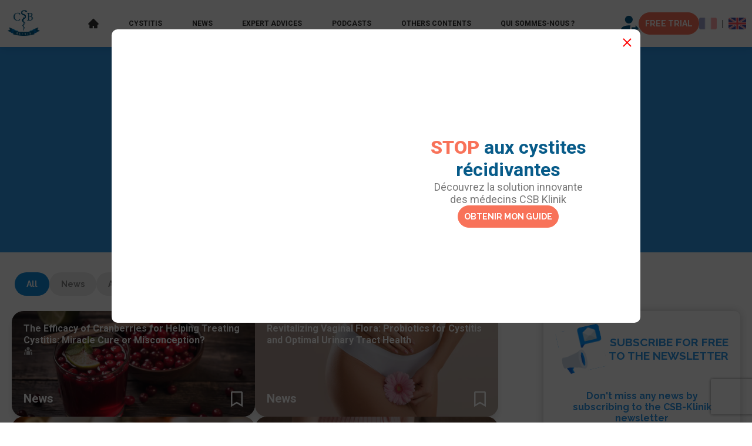

--- FILE ---
content_type: text/html; charset=utf-8
request_url: https://csb-klinik.lu/en/posts/tag/cystitis?type=podcast
body_size: 17739
content:
<!DOCTYPE html><html lang="en"><head><meta charSet="utf-8"/><meta name="viewport" content="width=device-width"/><link rel="icon" href="/logo-csb-klinik.png"/><meta name="next-head-count" content="3"/><script>(function(w,d,s,l,i){w[l]=w[l]||[];w[l].push({'gtm.start':
                  new Date().getTime(),event:'gtm.js'});var f=d.getElementsByTagName(s)[0],
                  j=d.createElement(s),dl=l!='dataLayer'?'&l='+l:'';j.async=true;j.src=
                  'https://www.googletagmanager.com/gtm.js?id=%27+i+dl;f.parentNode.insertBefore(j,f)';
                })(window,document,'script','dataLayer','GTM-5W83X9F');</script><link rel="preload" href="/_next/static/css/eece306b9ee288a1.css" as="style"/><link rel="stylesheet" href="/_next/static/css/eece306b9ee288a1.css" data-n-g=""/><noscript data-n-css=""></noscript><script defer="" nomodule="" src="/_next/static/chunks/polyfills-c67a75d1b6f99dc8.js"></script><script src="/_next/static/chunks/webpack-e81585bb9a6b8f4d.js" defer=""></script><script src="/_next/static/chunks/framework-839af705687712fa.js" defer=""></script><script src="/_next/static/chunks/main-9acc6dd67adbb72a.js" defer=""></script><script src="/_next/static/chunks/pages/_app-9672e66afc3822a6.js" defer=""></script><script src="/_next/static/chunks/ae51ba48-86fc2b90b398e805.js" defer=""></script><script src="/_next/static/chunks/78e521c3-eb696d0a4e1bc20f.js" defer=""></script><script src="/_next/static/chunks/8710-cb83d807ef9d7e76.js" defer=""></script><script src="/_next/static/chunks/4169-1faba75aadac02e1.js" defer=""></script><script src="/_next/static/chunks/pages/posts/tag/%5Btag%5D-41f524a92755d2d4.js" defer=""></script><script src="/_next/static/m0_uOr_i9q_oZMwv8IdX3/_buildManifest.js" defer=""></script><script src="/_next/static/m0_uOr_i9q_oZMwv8IdX3/_ssgManifest.js" defer=""></script></head><body><noscript><iframe src="https://www.googletagmanager.com/ns.html?id=GTM-5W83X9F"
                  height="0" width="0" style="display:none;visibility:hidden"></iframe></noscript><div id="__next"><div class="main_app"><div class="banner-main-container"><div class="banner-container"><svg stroke="currentColor" fill="none" stroke-width="0" viewBox="0 0 24 24" class="navbar-icons-menu" height="1em" width="1em" xmlns="http://www.w3.org/2000/svg"><path d="M2 6C2 5.44772 2.44772 5 3 5H21C21.5523 5 22 5.44772 22 6C22 6.55228 21.5523 7 21 7H3C2.44772 7 2 6.55228 2 6Z" fill="currentColor"></path><path d="M2 12.0322C2 11.4799 2.44772 11.0322 3 11.0322H21C21.5523 11.0322 22 11.4799 22 12.0322C22 12.5845 21.5523 13.0322 21 13.0322H3C2.44772 13.0322 2 12.5845 2 12.0322Z" fill="currentColor"></path><path d="M3 17.0645C2.44772 17.0645 2 17.5122 2 18.0645C2 18.6167 2.44772 19.0645 3 19.0645H21C21.5523 19.0645 22 18.6167 22 18.0645C22 17.5122 21.5523 17.0645 21 17.0645H3Z" fill="currentColor"></path></svg><div class="logo"><span style="box-sizing:border-box;display:block;overflow:hidden;width:initial;height:initial;background:none;opacity:1;border:0;margin:0;padding:0;position:absolute;top:0;left:0;bottom:0;right:0"><img alt="Logo CSB Klinik" src="[data-uri]" decoding="async" data-nimg="fill" style="position:absolute;top:0;left:0;bottom:0;right:0;box-sizing:border-box;padding:0;border:none;margin:auto;display:block;width:0;height:0;min-width:100%;max-width:100%;min-height:100%;max-height:100%"/><noscript><img alt="Logo CSB Klinik" sizes="100vw" srcSet="/_next/image?url=%2F_next%2Fstatic%2Fmedia%2Flogo-csb-klinik.2e0c249e.png&amp;w=640&amp;q=75 640w, /_next/image?url=%2F_next%2Fstatic%2Fmedia%2Flogo-csb-klinik.2e0c249e.png&amp;w=750&amp;q=75 750w, /_next/image?url=%2F_next%2Fstatic%2Fmedia%2Flogo-csb-klinik.2e0c249e.png&amp;w=828&amp;q=75 828w, /_next/image?url=%2F_next%2Fstatic%2Fmedia%2Flogo-csb-klinik.2e0c249e.png&amp;w=1080&amp;q=75 1080w, /_next/image?url=%2F_next%2Fstatic%2Fmedia%2Flogo-csb-klinik.2e0c249e.png&amp;w=1200&amp;q=75 1200w, /_next/image?url=%2F_next%2Fstatic%2Fmedia%2Flogo-csb-klinik.2e0c249e.png&amp;w=1920&amp;q=75 1920w, /_next/image?url=%2F_next%2Fstatic%2Fmedia%2Flogo-csb-klinik.2e0c249e.png&amp;w=2048&amp;q=75 2048w, /_next/image?url=%2F_next%2Fstatic%2Fmedia%2Flogo-csb-klinik.2e0c249e.png&amp;w=3840&amp;q=75 3840w" src="/_next/image?url=%2F_next%2Fstatic%2Fmedia%2Flogo-csb-klinik.2e0c249e.png&amp;w=3840&amp;q=75" decoding="async" data-nimg="fill" style="position:absolute;top:0;left:0;bottom:0;right:0;box-sizing:border-box;padding:0;border:none;margin:auto;display:block;width:0;height:0;min-width:100%;max-width:100%;min-height:100%;max-height:100%" loading="lazy"/></noscript></span></div><div class="new_menu_container"><ul class="new_menu_links"><svg stroke="currentColor" fill="currentColor" stroke-width="0" viewBox="0 0 1024 1024" class="ic-home-menu" height="1em" width="1em" xmlns="http://www.w3.org/2000/svg"><path d="M946.5 505L534.6 93.4a31.93 31.93 0 0 0-45.2 0L77.5 505c-12 12-18.8 28.3-18.8 45.3 0 35.3 28.7 64 64 64h43.4V908c0 17.7 14.3 32 32 32H448V716h112v224h265.9c17.7 0 32-14.3 32-32V614.3h43.4c17 0 33.3-6.7 45.3-18.8 24.9-25 24.9-65.5-.1-90.5z"></path></svg><li><div class="new_menu_accordion"><span class="new_menu_text">Cystitis</span></div><ul class="new_sub_menu "><a href="/en/cystite?type="><li>Cystitis and urinary tract infections</li></a><a href="/en/posts/tag/cystitis?type=actualites"><li>News</li></a><a href="/en/posts/tag/cystitis?type=conseils"><li>Advices</li></a><a href="/en/posts/tag/cystitis?type=podcast"><li>Podcasts</li></a><a href="/en/posts/etudes/etudes?type="><li>Medical Studies</li></a></ul></li><li><div class="new_menu_accordion"><span class="new_menu_text">News</span></div><ul class="new_sub_menu "><a href="/en/posts/articles/actualites?type="><li>All the news</li></a><a href="/en/posts/Medical?type=actualites"><li>Medical</li></a><a href="/en/posts/physiotherapy?type=actualites"><li>physiotherapy</li></a> <a href="/en/posts/tag/Wellness?type=actualites"><li>Wellness</li></a> <a href="/en/posts/psychology?type=actualites"><li>psychology</li></a><a href="/en/posts/sexology?type=actualites"><li>Sexo</li></a> <a href="/en/posts/tag/Family?type=actualites"><li>Family</li></a></ul></li><li><div class="new_menu_accordion"><span class="new_menu_text">Expert advices</span></div><ul class="new_sub_menu "><a href="/en/posts/conseils/conseils?type="><li>All advices</li></a><a href="/en/posts/Medical?type=conseils"><li>Medical</li></a><a href="/en/posts/physiotherapy?type=conseils"><li>physiotherapy</li></a> <a href="/en/posts/tag/Wellness?type=conseils"><li>Wellness</li></a> <a href="/en/posts/psychology?type=conseils"><li>psychology</li></a><a href="/en/posts/sexology?type=conseils"><li>Sexo</li></a> <a href="/en/posts/tag/Family?type=conseils"><li>Family</li></a></ul></li><li><div class="new_menu_accordion"><span class="new_menu_text">Podcasts</span></div><ul class="new_sub_menu "><a href="/en/posts/podcasts/podcasts?type=conseils"><li>All podcasts</li></a></ul></li><li><div class="new_menu_accordion"><span class="new_menu_text">Others contents</span></div><ul class="new_sub_menu "><a href="/en/posts/comics/comics?type="><li>Comics</li></a><a href="/en/posts/etudes/etudes?type="><li>Medical Studies</li></a></ul></li><li><div class="new_menu_accordion"><span>Qui sommes-nous ?</span></div></li></ul></div><div class="banner-cta"><div class="container_iconConnect"><span style="box-sizing:border-box;display:block;overflow:hidden;width:initial;height:initial;background:none;opacity:1;border:0;margin:0;padding:0;position:absolute;top:0;left:0;bottom:0;right:0"><img alt="Logo CSB Klinik" src="[data-uri]" decoding="async" data-nimg="fill" class="icons" style="position:absolute;top:0;left:0;bottom:0;right:0;box-sizing:border-box;padding:0;border:none;margin:auto;display:block;width:0;height:0;min-width:100%;max-width:100%;min-height:100%;max-height:100%"/><noscript><img alt="Logo CSB Klinik" sizes="100vw" srcSet="/_next/static/media/connectionIcon.b210b415.svg 640w, /_next/static/media/connectionIcon.b210b415.svg 750w, /_next/static/media/connectionIcon.b210b415.svg 828w, /_next/static/media/connectionIcon.b210b415.svg 1080w, /_next/static/media/connectionIcon.b210b415.svg 1200w, /_next/static/media/connectionIcon.b210b415.svg 1920w, /_next/static/media/connectionIcon.b210b415.svg 2048w, /_next/static/media/connectionIcon.b210b415.svg 3840w" src="/_next/static/media/connectionIcon.b210b415.svg" decoding="async" data-nimg="fill" style="position:absolute;top:0;left:0;bottom:0;right:0;box-sizing:border-box;padding:0;border:none;margin:auto;display:block;width:0;height:0;min-width:100%;max-width:100%;min-height:100%;max-height:100%" class="icons" loading="lazy"/></noscript></span></div><button class="btn">free trial</button><div class="language"><span class="option-lang  null"><span style="box-sizing:border-box;display:inline-block;overflow:hidden;width:initial;height:initial;background:none;opacity:1;border:0;margin:0;padding:0;position:relative;max-width:100%"><span style="box-sizing:border-box;display:block;width:initial;height:initial;background:none;opacity:1;border:0;margin:0;padding:0;max-width:100%"><img style="display:block;max-width:100%;width:initial;height:initial;background:none;opacity:1;border:0;margin:0;padding:0" alt="" aria-hidden="true" src="data:image/svg+xml,%3csvg%20xmlns=%27http://www.w3.org/2000/svg%27%20version=%271.1%27%20width=%27512%27%20height=%27512%27/%3e"/></span><img alt="French flag" src="[data-uri]" decoding="async" data-nimg="intrinsic" class="flag" style="position:absolute;top:0;left:0;bottom:0;right:0;box-sizing:border-box;padding:0;border:none;margin:auto;display:block;width:0;height:0;min-width:100%;max-width:100%;min-height:100%;max-height:100%;object-fit:cover"/><noscript><img alt="French flag" srcSet="/_next/image?url=%2F_next%2Fstatic%2Fmedia%2Ffrance.3c38b2b2.png&amp;w=640&amp;q=75 1x, /_next/image?url=%2F_next%2Fstatic%2Fmedia%2Ffrance.3c38b2b2.png&amp;w=1080&amp;q=75 2x" src="/_next/image?url=%2F_next%2Fstatic%2Fmedia%2Ffrance.3c38b2b2.png&amp;w=1080&amp;q=75" decoding="async" data-nimg="intrinsic" style="position:absolute;top:0;left:0;bottom:0;right:0;box-sizing:border-box;padding:0;border:none;margin:auto;display:block;width:0;height:0;min-width:100%;max-width:100%;min-height:100%;max-height:100%;object-fit:cover" class="flag" loading="lazy"/></noscript></span> </span>|<span class="option-lang  active-lang"><span style="box-sizing:border-box;display:inline-block;overflow:hidden;width:initial;height:initial;background:none;opacity:1;border:0;margin:0;padding:0;position:relative;max-width:100%"><span style="box-sizing:border-box;display:block;width:initial;height:initial;background:none;opacity:1;border:0;margin:0;padding:0;max-width:100%"><img style="display:block;max-width:100%;width:initial;height:initial;background:none;opacity:1;border:0;margin:0;padding:0" alt="" aria-hidden="true" src="data:image/svg+xml,%3csvg%20xmlns=%27http://www.w3.org/2000/svg%27%20version=%271.1%27%20width=%27512%27%20height=%27512%27/%3e"/></span><img alt="English flag" src="[data-uri]" decoding="async" data-nimg="intrinsic" class="flag" style="position:absolute;top:0;left:0;bottom:0;right:0;box-sizing:border-box;padding:0;border:none;margin:auto;display:block;width:0;height:0;min-width:100%;max-width:100%;min-height:100%;max-height:100%;object-fit:cover"/><noscript><img alt="English flag" srcSet="/_next/image?url=%2F_next%2Fstatic%2Fmedia%2Fanglais.690d0468.png&amp;w=640&amp;q=75 1x, /_next/image?url=%2F_next%2Fstatic%2Fmedia%2Fanglais.690d0468.png&amp;w=1080&amp;q=75 2x" src="/_next/image?url=%2F_next%2Fstatic%2Fmedia%2Fanglais.690d0468.png&amp;w=1080&amp;q=75" decoding="async" data-nimg="intrinsic" style="position:absolute;top:0;left:0;bottom:0;right:0;box-sizing:border-box;padding:0;border:none;margin:auto;display:block;width:0;height:0;min-width:100%;max-width:100%;min-height:100%;max-height:100%;object-fit:cover" class="flag" loading="lazy"/></noscript></span> </span></div></div></div></div><main><aside class="container_entete lighBlueBackground"><div><h1>cystitis</h1></div></aside><section class="home-section"><div class="filter"><button class=" activeBut">All</button><button>News</button><button>Advices</button><button>Podcasts</button></div><section class="container_category_card_news"><div class="category_container_card"><div class="default_empty"><p>Oops, it&#x27;s empty here! Don&#x27;t worry, new content is coming soon.</p></div></div><div class="container_news_account_category"><div class="newsletter-containers bis"><div class="container_img_subs"><div class="container_img_newsletters"><span style="box-sizing:border-box;display:inline-block;overflow:hidden;width:initial;height:initial;background:none;opacity:1;border:0;margin:0;padding:0;position:relative;max-width:100%"><span style="box-sizing:border-box;display:block;width:initial;height:initial;background:none;opacity:1;border:0;margin:0;padding:0;max-width:100%"><img style="display:block;max-width:100%;width:initial;height:initial;background:none;opacity:1;border:0;margin:0;padding:0" alt="" aria-hidden="true" src="data:image/svg+xml,%3csvg%20xmlns=%27http://www.w3.org/2000/svg%27%20version=%271.1%27%20width=%27253%27%20height=%27253%27/%3e"/></span><img src="[data-uri]" decoding="async" data-nimg="intrinsic" style="position:absolute;top:0;left:0;bottom:0;right:0;box-sizing:border-box;padding:0;border:none;margin:auto;display:block;width:0;height:0;min-width:100%;max-width:100%;min-height:100%;max-height:100%"/><noscript><img srcSet="/_next/static/media/newsIcon.cccbf5e0.svg 1x, /_next/static/media/newsIcon.cccbf5e0.svg 2x" src="/_next/static/media/newsIcon.cccbf5e0.svg" decoding="async" data-nimg="intrinsic" style="position:absolute;top:0;left:0;bottom:0;right:0;box-sizing:border-box;padding:0;border:none;margin:auto;display:block;width:0;height:0;min-width:100%;max-width:100%;min-height:100%;max-height:100%" loading="lazy"/></noscript></span></div> <h3>Subscribe for free to the newsletter</h3></div><div class="newsletter-wordings"><p>Don&#x27;t miss any news by subscribing to the CSB-Klinik newsletter</p><form class="newsletter-forms"><input type="email" placeholder="exemple@gmail.com" required=""/><button type="submit">I subscribe to the newsletter</button></form></div></div> <div class="create-account-containers"><div class="container_limitation_imgs"><div class="container_img_creates"><span style="box-sizing:border-box;display:inline-block;overflow:hidden;width:initial;height:initial;background:none;opacity:1;border:0;margin:0;padding:0;position:relative;max-width:100%"><span style="box-sizing:border-box;display:block;width:initial;height:initial;background:none;opacity:1;border:0;margin:0;padding:0;max-width:100%"><img style="display:block;max-width:100%;width:initial;height:initial;background:none;opacity:1;border:0;margin:0;padding:0" alt="" aria-hidden="true" src="data:image/svg+xml,%3csvg%20xmlns=%27http://www.w3.org/2000/svg%27%20version=%271.1%27%20width=%27293%27%20height=%27291%27/%3e"/></span><img src="[data-uri]" decoding="async" data-nimg="intrinsic" class="image_accounts" style="position:absolute;top:0;left:0;bottom:0;right:0;box-sizing:border-box;padding:0;border:none;margin:auto;display:block;width:0;height:0;min-width:100%;max-width:100%;min-height:100%;max-height:100%"/><noscript><img srcSet="/_next/static/media/createAccount.fe19dbbf.svg 1x, /_next/static/media/createAccount.fe19dbbf.svg 2x" src="/_next/static/media/createAccount.fe19dbbf.svg" decoding="async" data-nimg="intrinsic" style="position:absolute;top:0;left:0;bottom:0;right:0;box-sizing:border-box;padding:0;border:none;margin:auto;display:block;width:0;height:0;min-width:100%;max-width:100%;min-height:100%;max-height:100%" class="image_accounts" loading="lazy"/></noscript></span></div></div><div class="container_text_creates"><h3>Don&#x27;t have an account yet?</h3><p>Create a free account and get access to exclusive content, alerts and newsletter.</p><div class="container_button_links"><button> <!-- -->Create my account</button><p>Already registered ?<a href="/en/auth/login"> <!-- -->Log in</a></p></div></div></div></div></section></section></main><footer class="footer"><div class="container_logo_footer"><span style="box-sizing:border-box;display:inline-block;overflow:hidden;width:initial;height:initial;background:none;opacity:1;border:0;margin:0;padding:0;position:relative;max-width:100%"><span style="box-sizing:border-box;display:block;width:initial;height:initial;background:none;opacity:1;border:0;margin:0;padding:0;max-width:100%"><img style="display:block;max-width:100%;width:initial;height:initial;background:none;opacity:1;border:0;margin:0;padding:0" alt="" aria-hidden="true" src="data:image/svg+xml,%3csvg%20xmlns=%27http://www.w3.org/2000/svg%27%20version=%271.1%27%20width=%27108%27%20height=%2782%27/%3e"/></span><img src="[data-uri]" decoding="async" data-nimg="intrinsic" style="position:absolute;top:0;left:0;bottom:0;right:0;box-sizing:border-box;padding:0;border:none;margin:auto;display:block;width:0;height:0;min-width:100%;max-width:100%;min-height:100%;max-height:100%"/><noscript><img srcSet="/_next/static/media/csbWhite.0654362a.svg 1x, /_next/static/media/csbWhite.0654362a.svg 2x" src="/_next/static/media/csbWhite.0654362a.svg" decoding="async" data-nimg="intrinsic" style="position:absolute;top:0;left:0;bottom:0;right:0;box-sizing:border-box;padding:0;border:none;margin:auto;display:block;width:0;height:0;min-width:100%;max-width:100%;min-height:100%;max-height:100%" loading="lazy"/></noscript></span></div><div class="social-media-links"><svg stroke="currentColor" fill="currentColor" stroke-width="0" viewBox="0 0 512 512" height="1em" width="1em" xmlns="http://www.w3.org/2000/svg"><path d="M504 256C504 119 393 8 256 8S8 119 8 256c0 123.78 90.69 226.38 209.25 245V327.69h-63V256h63v-54.64c0-62.15 37-96.48 93.67-96.48 27.14 0 55.52 4.84 55.52 4.84v61h-31.28c-30.8 0-40.41 19.12-40.41 38.73V256h68.78l-11 71.69h-57.78V501C413.31 482.38 504 379.78 504 256z"></path></svg><svg stroke="currentColor" fill="currentColor" stroke-width="0" viewBox="0 0 1024 1024" height="1em" width="1em" xmlns="http://www.w3.org/2000/svg"><path d="M512 378.7c-73.4 0-133.3 59.9-133.3 133.3S438.6 645.3 512 645.3 645.3 585.4 645.3 512 585.4 378.7 512 378.7zM911.8 512c0-55.2.5-109.9-2.6-165-3.1-64-17.7-120.8-64.5-167.6-46.9-46.9-103.6-61.4-167.6-64.5-55.2-3.1-109.9-2.6-165-2.6-55.2 0-109.9-.5-165 2.6-64 3.1-120.8 17.7-167.6 64.5C132.6 226.3 118.1 283 115 347c-3.1 55.2-2.6 109.9-2.6 165s-.5 109.9 2.6 165c3.1 64 17.7 120.8 64.5 167.6 46.9 46.9 103.6 61.4 167.6 64.5 55.2 3.1 109.9 2.6 165 2.6 55.2 0 109.9.5 165-2.6 64-3.1 120.8-17.7 167.6-64.5 46.9-46.9 61.4-103.6 64.5-167.6 3.2-55.1 2.6-109.8 2.6-165zM512 717.1c-113.5 0-205.1-91.6-205.1-205.1S398.5 306.9 512 306.9 717.1 398.5 717.1 512 625.5 717.1 512 717.1zm213.5-370.7c-26.5 0-47.9-21.4-47.9-47.9s21.4-47.9 47.9-47.9 47.9 21.4 47.9 47.9a47.84 47.84 0 0 1-47.9 47.9z"></path></svg><svg stroke="currentColor" fill="currentColor" stroke-width="0" viewBox="0 0 448 512" height="1em" width="1em" xmlns="http://www.w3.org/2000/svg"><path d="M416 32H31.9C14.3 32 0 46.5 0 64.3v383.4C0 465.5 14.3 480 31.9 480H416c17.6 0 32-14.5 32-32.3V64.3c0-17.8-14.4-32.3-32-32.3zM135.4 416H69V202.2h66.5V416zm-33.2-243c-21.3 0-38.5-17.3-38.5-38.5S80.9 96 102.2 96c21.2 0 38.5 17.3 38.5 38.5 0 21.3-17.2 38.5-38.5 38.5zm282.1 243h-66.4V312c0-24.8-.5-56.7-34.5-56.7-34.6 0-39.9 27-39.9 54.9V416h-66.4V202.2h63.7v29.2h.9c8.9-16.8 30.6-34.5 62.9-34.5 67.2 0 79.7 44.3 79.7 101.9V416z"></path></svg></div><div class="container_footer"><a href="/en/subscribe">Subscribe</a> <div class="border_footer"></div><a href="/en/auth/login">Login</a> <div class="border_footer"></div><a href="/en/contact">Contact us</a> <div class="border_footer"></div><a href="/en/join-us">Join us</a> <div class="border_footer"></div><a href="/en/faq">F.A.Q</a><div class="border_footer"></div><a href="/en/who-are-we">Who are we?</a><div class="border_footer"></div><a href="/en/nos-partenaires">Our partners</a></div> <div class="container_footer"><a href="/en/mentions-legales">Terms of use</a> <div class="border_footer"></div><a href="/en/politique-de-confidentialite">Privacy Policies</a> <div class="border_footer"></div><a href="/en/cgvu">CGV/CGU</a></div><div class="newsletter_footer"><p>To receive our newsletter, click</p><a href="/en/newsletter">here</a></div><div class="copyrigth-intuituweb"><p> <!-- -->Tous droits réservés ©CSB Klinik SAS 2023 - Site réalisé par IntuituWeb</p></div></footer></div></div><script id="__NEXT_DATA__" type="application/json">{"props":{"pageProps":{"locale":"en","articles":{"data":[{"id":20,"attributes":{"titre":"The Efficacy of Cranberries for Helping Treating Cystitis: Miracle Cure or Misconception?","resume":"CSB KLINIK explains the benefits of cranberries against cystitis, what is the most suitable way to consume cranberries and what is the optimal quantity to fight against urinary tract infections.","createdAt":"2022-11-18T15:18:26.988Z","updatedAt":"2025-07-14T09:53:25.196Z","publishedAt":"2022-11-18T15:27:23.111Z","slug":"cystitis-are-cranberries-a-miracle-cure-1","url_audio_article":null,"url_video_article":null,"cible":"public","image":{"data":{"id":96,"attributes":{"url":"https://res.cloudinary.com/dnch5vblx/image/upload/v1678205420/Cranberry_89f16a4640.jpg"}}},"categories":{"data":[{"id":8,"attributes":{"categorie_name":"Medical"}}]},"auteurs":{"data":[{"id":10,"attributes":{"nom":"CAMARA-SAMPIL","prenom":"Bouba","speciality":"Dr. Camara-Sampil is a passionate general practitioner and a recognized expert in cystitis among women. Her expertise in urinary tract infections has led her to speak at several medical conferences.","createdAt":"2022-11-30T11:02:25.772Z","updatedAt":"2025-01-09T08:09:21.562Z","publishedAt":"2022-11-30T11:03:02.653Z","title":"Dr.","profession":"General practitioner / sonographer","locale":"en","linkedin":"https://www.linkedin.com/in/bouba-camara-sampil-544a14160/"}}]},"mise_en_avant":{"id":9,"spotlight":false,"top_publication":false},"acces":{"id":2,"acces":"freemium"},"tags":{"data":[{"id":5,"attributes":{"tag_name":"cystitis","createdAt":"2022-11-18T16:07:15.921Z","updatedAt":"2022-11-18T16:07:19.080Z","publishedAt":"2022-11-18T16:07:19.054Z","locale":"en"}},{"id":8,"attributes":{"tag_name":" cystitis treatments","createdAt":"2022-11-18T16:10:30.841Z","updatedAt":"2023-03-08T22:07:57.153Z","publishedAt":"2022-11-18T16:10:32.956Z","locale":"en"}}]}}},{"id":21,"attributes":{"titre":"Revitalizing Vaginal Flora: Probiotics for Cystitis and Optimal Urinary Tract Health","resume":"Do you suffer from so-called recurrent chronic cystitis? Have you heard of probiotics and their benefits? Some speak of it as a miracle cure!","createdAt":"2022-11-21T19:46:22.562Z","updatedAt":"2023-08-05T18:18:42.496Z","publishedAt":"2022-11-21T19:46:25.375Z","slug":"cystitis-and-probiotics-the-solution","url_audio_article":null,"url_video_article":null,"cible":"public","image":{"data":{"id":103,"attributes":{"url":"https://res.cloudinary.com/dnch5vblx/image/upload/v1678227982/Probiotiques_flore_vaginale_46342f77ed.jpg"}}},"categories":{"data":[{"id":8,"attributes":{"categorie_name":"Medical"}}]},"auteurs":{"data":[{"id":10,"attributes":{"nom":"CAMARA-SAMPIL","prenom":"Bouba","speciality":"Dr. Camara-Sampil is a passionate general practitioner and a recognized expert in cystitis among women. Her expertise in urinary tract infections has led her to speak at several medical conferences.","createdAt":"2022-11-30T11:02:25.772Z","updatedAt":"2025-01-09T08:09:21.562Z","publishedAt":"2022-11-30T11:03:02.653Z","title":"Dr.","profession":"General practitioner / sonographer","locale":"en","linkedin":"https://www.linkedin.com/in/bouba-camara-sampil-544a14160/"}}]},"mise_en_avant":{"id":6,"spotlight":false,"top_publication":false},"acces":{"id":12,"acces":"libre"},"tags":{"data":[{"id":5,"attributes":{"tag_name":"cystitis","createdAt":"2022-11-18T16:07:15.921Z","updatedAt":"2022-11-18T16:07:19.080Z","publishedAt":"2022-11-18T16:07:19.054Z","locale":"en"}}]}}},{"id":22,"attributes":{"titre":"Interstitial Cystitis Management: A Comprehensive Guide to Medical Care, Treatments and Symptoms.","resume":"Cystitis is a very common pathology for which many women consult their doctor. CSB Klinik makes available to you, after a review of the international literature, the available treatments recognized by the scientific community","createdAt":"2022-11-21T19:48:19.052Z","updatedAt":"2023-08-05T18:28:00.777Z","publishedAt":"2022-11-21T19:48:21.939Z","slug":"cystitis-recommendations-and-medical-treatments-1","url_audio_article":null,"url_video_article":null,"cible":"public","image":{"data":{"id":55,"attributes":{"url":"https://res.cloudinary.com/dvvtvxkrz/image/upload/v1667988211/headache_g80b137e9d_1920_pmkq3p1burs97cy56kqkzkd1sc8nw3yrx1kd5c1e3k_863eff66b8.jpg"}}},"categories":{"data":[{"id":8,"attributes":{"categorie_name":"Medical"}}]},"auteurs":{"data":[{"id":10,"attributes":{"nom":"CAMARA-SAMPIL","prenom":"Bouba","speciality":"Dr. Camara-Sampil is a passionate general practitioner and a recognized expert in cystitis among women. Her expertise in urinary tract infections has led her to speak at several medical conferences.","createdAt":"2022-11-30T11:02:25.772Z","updatedAt":"2025-01-09T08:09:21.562Z","publishedAt":"2022-11-30T11:03:02.653Z","title":"Dr.","profession":"General practitioner / sonographer","locale":"en","linkedin":"https://www.linkedin.com/in/bouba-camara-sampil-544a14160/"}}]},"mise_en_avant":null,"acces":{"id":18,"acces":"freemium"},"tags":{"data":[{"id":8,"attributes":{"tag_name":" cystitis treatments","createdAt":"2022-11-18T16:10:30.841Z","updatedAt":"2023-03-08T22:07:57.153Z","publishedAt":"2022-11-18T16:10:32.956Z","locale":"en"}},{"id":5,"attributes":{"tag_name":"cystitis","createdAt":"2022-11-18T16:07:15.921Z","updatedAt":"2022-11-18T16:07:19.080Z","publishedAt":"2022-11-18T16:07:19.054Z","locale":"en"}}]}}},{"id":24,"attributes":{"titre":"Preventing Urinary Incontinence and UTIs after Pregnancy and Childbirth: A Comprehensive Guide","resume":" Urinary incontinence is one of the most common problems encountered after childbirth. This is why, 6 to 8 weeks after this one, it is strongly advised to establish a balance sheet of the pelvic floor by a physiotherapist.","createdAt":"2022-11-21T19:54:24.970Z","updatedAt":"2023-08-05T18:48:51.343Z","publishedAt":"2022-04-20T18:54:27.935Z","slug":"pregnancy-how-can-you-prevent-urinary-incontinence-after-childbirth","url_audio_article":null,"url_video_article":null,"cible":"public","image":{"data":{"id":104,"attributes":{"url":"https://res.cloudinary.com/dnch5vblx/image/upload/v1678229560/femme_enceinte_incontinence_urinaire_d8106d003f.jpg"}}},"categories":{"data":[{"id":7,"attributes":{"categorie_name":"physiotherapy"}}]},"auteurs":{"data":[]},"mise_en_avant":{"id":13,"spotlight":false,"top_publication":true},"acces":{"id":19,"acces":"libre"},"tags":{"data":[{"id":27,"attributes":{"tag_name":"Family","createdAt":"2023-04-26T09:34:22.032Z","updatedAt":"2023-04-26T09:37:45.651Z","publishedAt":"2023-04-26T09:34:23.145Z","locale":"en"}},{"id":5,"attributes":{"tag_name":"cystitis","createdAt":"2022-11-18T16:07:15.921Z","updatedAt":"2022-11-18T16:07:19.080Z","publishedAt":"2022-11-18T16:07:19.054Z","locale":"en"}},{"id":6,"attributes":{"tag_name":"urinary incontinence","createdAt":"2022-11-18T16:08:17.312Z","updatedAt":"2022-11-18T16:08:19.047Z","publishedAt":"2022-11-18T16:08:19.020Z","locale":"en"}},{"id":13,"attributes":{"tag_name":"Pregnancy","createdAt":"2023-03-08T00:13:58.155Z","updatedAt":"2023-03-08T00:14:00.791Z","publishedAt":"2023-03-08T00:14:00.786Z","locale":"en"}}]}}},{"id":25,"attributes":{"titre":"Preventing Cystitis: Harnessing the Power of Probiotics for Effective Defense","resume":"Probiotics represent a serious alternative to the prevention of cystitis. You are many women to know the pangs of cystitis. How to prevent cystitis with probiotics?","createdAt":"2022-11-21T19:55:57.166Z","updatedAt":"2023-08-05T18:06:06.426Z","publishedAt":"2022-05-07T18:56:57.977Z","slug":"how-to-prevent-cystitis-with-probiotics","url_audio_article":null,"url_video_article":null,"cible":"public","image":{"data":{"id":106,"attributes":{"url":"https://res.cloudinary.com/dnch5vblx/image/upload/v1678230199/probiotics_255d4d9cdc.jpg"}}},"categories":{"data":[{"id":8,"attributes":{"categorie_name":"Medical"}}]},"auteurs":{"data":[{"id":10,"attributes":{"nom":"CAMARA-SAMPIL","prenom":"Bouba","speciality":"Dr. Camara-Sampil is a passionate general practitioner and a recognized expert in cystitis among women. Her expertise in urinary tract infections has led her to speak at several medical conferences.","createdAt":"2022-11-30T11:02:25.772Z","updatedAt":"2025-01-09T08:09:21.562Z","publishedAt":"2022-11-30T11:03:02.653Z","title":"Dr.","profession":"General practitioner / sonographer","locale":"en","linkedin":"https://www.linkedin.com/in/bouba-camara-sampil-544a14160/"}}]},"mise_en_avant":null,"acces":{"id":16,"acces":"libre"},"tags":{"data":[{"id":5,"attributes":{"tag_name":"cystitis","createdAt":"2022-11-18T16:07:15.921Z","updatedAt":"2022-11-18T16:07:19.080Z","publishedAt":"2022-11-18T16:07:19.054Z","locale":"en"}},{"id":7,"attributes":{"tag_name":"probiotics","createdAt":"2022-11-18T16:09:22.139Z","updatedAt":"2022-11-18T16:09:28.315Z","publishedAt":"2022-11-18T16:09:28.285Z","locale":"en"}}]}}},{"id":26,"attributes":{"titre":"Managing Cystitis and Irritable Bowel Syndrome (IBS) with Naturopathy","resume":"People with irritable bowel syndrome (IBS) often develop cystitis. Why and how disorders of the intestinal flora can cause disruption of the vaginal flora?","createdAt":"2022-11-21T19:59:31.251Z","updatedAt":"2023-08-05T18:57:23.198Z","publishedAt":"2022-11-21T19:59:33.734Z","slug":"naturopathy-cystitis-and-irritable-bowel-syndrome-1","url_audio_article":null,"url_video_article":null,"cible":"public","image":{"data":{"id":108,"attributes":{"url":"https://res.cloudinary.com/dnch5vblx/image/upload/v1678231445/naturopathie_8dcfb0014b.jpg"}}},"categories":{"data":[{"id":10,"attributes":{"categorie_name":"naturopathy"}},{"id":9,"attributes":{"categorie_name":"alternative medicine"}}]},"auteurs":{"data":[{"id":7,"attributes":{"nom":"Marianacci","prenom":"Sandra","speciality":"Sandra is a practitioner specializing in lifestyle hygiene and naturopathy, providing guidance to athletes as well as individuals suffering from digestive disorders.","createdAt":"2022-11-22T09:15:21.026Z","updatedAt":"2023-05-17T22:26:37.457Z","publishedAt":"2022-11-22T09:19:41.234Z","title":"none","profession":"Naturopath","locale":"en","linkedin":"https://www.linkedin.com/in/sandra-marianacci-12a0b6173/"}}]},"mise_en_avant":null,"acces":{"id":20,"acces":"libre"},"tags":{"data":[{"id":5,"attributes":{"tag_name":"cystitis","createdAt":"2022-11-18T16:07:15.921Z","updatedAt":"2022-11-18T16:07:19.080Z","publishedAt":"2022-11-18T16:07:19.054Z","locale":"en"}}]}}},{"id":29,"attributes":{"titre":"The three most common bacterial sexually transmitted infections are Chlamydia, Gonorrhoea, Mycoplasma.","resume":"Dr Camara-Sampil review some of the major features of STIs, the difference with cystitis and the range of symptoms observed in the most common STIs. ","createdAt":"2023-03-07T23:42:45.712Z","updatedAt":"2023-03-19T20:58:21.979Z","publishedAt":"2022-06-30T22:43:17.049Z","slug":"the-three-most-common-bacterial-sexually-transmitted-infections-are-chlamydia-gonorrhoea-mycoplasma-1","url_audio_article":null,"url_video_article":null,"cible":"public","image":{"data":{"id":110,"attributes":{"url":"https://res.cloudinary.com/dnch5vblx/image/upload/v1678234261/Adobe_Stock_554367833_a02ba32d80.jpg"}}},"categories":{"data":[{"id":8,"attributes":{"categorie_name":"Medical"}}]},"auteurs":{"data":[{"id":10,"attributes":{"nom":"CAMARA-SAMPIL","prenom":"Bouba","speciality":"Dr. Camara-Sampil is a passionate general practitioner and a recognized expert in cystitis among women. Her expertise in urinary tract infections has led her to speak at several medical conferences.","createdAt":"2022-11-30T11:02:25.772Z","updatedAt":"2025-01-09T08:09:21.562Z","publishedAt":"2022-11-30T11:03:02.653Z","title":"Dr.","profession":"General practitioner / sonographer","locale":"en","linkedin":"https://www.linkedin.com/in/bouba-camara-sampil-544a14160/"}}]},"mise_en_avant":null,"acces":{"id":29,"acces":"libre"},"tags":{"data":[{"id":12,"attributes":{"tag_name":"STD","createdAt":"2023-03-08T00:13:27.382Z","updatedAt":"2023-03-19T20:23:41.324Z","publishedAt":"2023-03-08T00:13:28.736Z","locale":"en"}}]}}},{"id":31,"attributes":{"titre":"Managing Cystitis During Pregnancy: Symptoms, Diagnosis, and Treatment","resume":"Cystitis in pregnancy is one of the most common bacterial infections and is one of the types of cystitis with the highest risk of complications.","createdAt":"2023-03-07T23:59:44.448Z","updatedAt":"2023-08-05T18:42:43.719Z","publishedAt":"2022-06-03T23:02:00.622Z","slug":"management-of-cystitis-in-pregnant-women","url_audio_article":null,"url_video_article":null,"cible":"professionnels","image":{"data":{"id":105,"attributes":{"url":"https://res.cloudinary.com/dnch5vblx/image/upload/v1678229820/woman_g64cb4606e_1920_9c88fc957a.jpg"}}},"categories":{"data":[{"id":8,"attributes":{"categorie_name":"Medical"}}]},"auteurs":{"data":[{"id":10,"attributes":{"nom":"CAMARA-SAMPIL","prenom":"Bouba","speciality":"Dr. Camara-Sampil is a passionate general practitioner and a recognized expert in cystitis among women. Her expertise in urinary tract infections has led her to speak at several medical conferences.","createdAt":"2022-11-30T11:02:25.772Z","updatedAt":"2025-01-09T08:09:21.562Z","publishedAt":"2022-11-30T11:03:02.653Z","title":"Dr.","profession":"General practitioner / sonographer","locale":"en","linkedin":"https://www.linkedin.com/in/bouba-camara-sampil-544a14160/"}}]},"mise_en_avant":{"id":16,"spotlight":false,"top_publication":true},"acces":{"id":31,"acces":"freemium"},"tags":{"data":[{"id":8,"attributes":{"tag_name":" cystitis treatments","createdAt":"2022-11-18T16:10:30.841Z","updatedAt":"2023-03-08T22:07:57.153Z","publishedAt":"2022-11-18T16:10:32.956Z","locale":"en"}},{"id":5,"attributes":{"tag_name":"cystitis","createdAt":"2022-11-18T16:07:15.921Z","updatedAt":"2022-11-18T16:07:19.080Z","publishedAt":"2022-11-18T16:07:19.054Z","locale":"en"}},{"id":13,"attributes":{"tag_name":"Pregnancy","createdAt":"2023-03-08T00:13:58.155Z","updatedAt":"2023-03-08T00:14:00.791Z","publishedAt":"2023-03-08T00:14:00.786Z","locale":"en"}}]}}},{"id":35,"attributes":{"titre":"Understanding Cystitis: A Common Bladder Infection - Causes, Symptoms, and Prevention","resume":"Cystitis is a bladder infection generally caused by a bacterium. In most cases, the bacterium responsible for the infection is Escherichia coli.","createdAt":"2023-03-08T00:50:43.160Z","updatedAt":"2025-07-14T09:53:49.997Z","publishedAt":"2023-03-08T00:54:10.140Z","slug":"understanding-cystitis","url_audio_article":null,"url_video_article":null,"cible":"public","image":{"data":{"id":112,"attributes":{"url":"https://res.cloudinary.com/dnch5vblx/image/upload/v1678235957/Cystite_infection_urinaire_c7301aa619.jpg"}}},"categories":{"data":[{"id":8,"attributes":{"categorie_name":"Medical"}}]},"auteurs":{"data":[{"id":10,"attributes":{"nom":"CAMARA-SAMPIL","prenom":"Bouba","speciality":"Dr. Camara-Sampil is a passionate general practitioner and a recognized expert in cystitis among women. Her expertise in urinary tract infections has led her to speak at several medical conferences.","createdAt":"2022-11-30T11:02:25.772Z","updatedAt":"2025-01-09T08:09:21.562Z","publishedAt":"2022-11-30T11:03:02.653Z","title":"Dr.","profession":"General practitioner / sonographer","locale":"en","linkedin":"https://www.linkedin.com/in/bouba-camara-sampil-544a14160/"}}]},"mise_en_avant":{"id":40,"spotlight":false,"top_publication":true},"acces":{"id":35,"acces":"libre"},"tags":{"data":[{"id":5,"attributes":{"tag_name":"cystitis","createdAt":"2022-11-18T16:07:15.921Z","updatedAt":"2022-11-18T16:07:19.080Z","publishedAt":"2022-11-18T16:07:19.054Z","locale":"en"}},{"id":8,"attributes":{"tag_name":" cystitis treatments","createdAt":"2022-11-18T16:10:30.841Z","updatedAt":"2023-03-08T22:07:57.153Z","publishedAt":"2022-11-18T16:10:32.956Z","locale":"en"}}]}}},{"id":36,"attributes":{"titre":"Benefits of echinacea and bearberry in cystitis","resume":"Cystitis is one of the most common bacterial infections in women. In fact, one in two women will have cystitis during her lifetime.  Sandra Marianacci, our naturopath expert, emphasises the benefit of plants that seem to prevent.","createdAt":"2023-03-08T00:52:03.449Z","updatedAt":"2023-08-05T19:12:54.705Z","publishedAt":"2023-03-08T00:52:35.825Z","slug":"benefits-of-echinacea-and-bearberry-in-cystitis","url_audio_article":null,"url_video_article":null,"cible":"public","image":{"data":{"id":111,"attributes":{"url":"https://res.cloudinary.com/dnch5vblx/image/upload/v1678234521/echinacea_purperea_gb70abe474_1920_1024x683_1_c186f30640.jpg"}}},"categories":{"data":[{"id":10,"attributes":{"categorie_name":"naturopathy"}}]},"auteurs":{"data":[{"id":7,"attributes":{"nom":"Marianacci","prenom":"Sandra","speciality":"Sandra is a practitioner specializing in lifestyle hygiene and naturopathy, providing guidance to athletes as well as individuals suffering from digestive disorders.","createdAt":"2022-11-22T09:15:21.026Z","updatedAt":"2023-05-17T22:26:37.457Z","publishedAt":"2022-11-22T09:19:41.234Z","title":"none","profession":"Naturopath","locale":"en","linkedin":"https://www.linkedin.com/in/sandra-marianacci-12a0b6173/"}}]},"mise_en_avant":{"id":18,"spotlight":false,"top_publication":false},"acces":{"id":36,"acces":"freemium"},"tags":{"data":[{"id":5,"attributes":{"tag_name":"cystitis","createdAt":"2022-11-18T16:07:15.921Z","updatedAt":"2022-11-18T16:07:19.080Z","publishedAt":"2022-11-18T16:07:19.054Z","locale":"en"}}]}}},{"id":42,"attributes":{"titre":"How to prevent genital herpes ?","resume":"The herpes simplex virus is categorised into two different groups HSV-1 and HSV-2. Dr. Bouba Camara-Sampil shed light on these two types of herpes and their methods of transmission.","createdAt":"2023-03-10T13:48:19.941Z","updatedAt":"2023-10-08T17:04:49.084Z","publishedAt":"2023-03-10T14:19:55.827Z","slug":"how-to-prevent-genital-herpes","url_audio_article":null,"url_video_article":null,"cible":"public","image":{"data":{"id":119,"attributes":{"url":"https://res.cloudinary.com/dnch5vblx/image/upload/v1678445767/herpes_genitale_00c8d3a82a.jpg"}}},"categories":{"data":[{"id":8,"attributes":{"categorie_name":"Medical"}}]},"auteurs":{"data":[{"id":10,"attributes":{"nom":"CAMARA-SAMPIL","prenom":"Bouba","speciality":"Dr. Camara-Sampil is a passionate general practitioner and a recognized expert in cystitis among women. Her expertise in urinary tract infections has led her to speak at several medical conferences.","createdAt":"2022-11-30T11:02:25.772Z","updatedAt":"2025-01-09T08:09:21.562Z","publishedAt":"2022-11-30T11:03:02.653Z","title":"Dr.","profession":"General practitioner / sonographer","locale":"en","linkedin":"https://www.linkedin.com/in/bouba-camara-sampil-544a14160/"}}]},"mise_en_avant":{"id":21,"spotlight":false,"top_publication":false},"acces":{"id":42,"acces":"premium"},"tags":{"data":[{"id":12,"attributes":{"tag_name":"STD","createdAt":"2023-03-08T00:13:27.382Z","updatedAt":"2023-03-19T20:23:41.324Z","publishedAt":"2023-03-08T00:13:28.736Z","locale":"en"}},{"id":16,"attributes":{"tag_name":"infectiology","createdAt":"2023-03-08T06:57:35.871Z","updatedAt":"2023-03-08T06:57:37.351Z","publishedAt":"2023-03-08T06:57:37.346Z","locale":"en"}}]}}},{"id":43,"attributes":{"titre":"Pyelonephritis is a kidney infection and one of the potential serious complications of cystitis","resume":"Pyelonephritis is a kidney infection and one of the potential serious complications of cystitis, although its symptoms and care differ. Dr Camara-Sampil talks to us about acute simple pyelonephritis in women.","createdAt":"2023-03-10T14:42:50.097Z","updatedAt":"2023-08-05T17:59:42.862Z","publishedAt":"2023-05-19T06:43:18.749Z","slug":"pyelonephritis-a-urinary-tract-infection","url_audio_article":null,"url_video_article":null,"cible":"public","image":{"data":{"id":117,"attributes":{"url":"https://res.cloudinary.com/dnch5vblx/image/upload/v1678240731/illustration_pyelonephrite_6e6436208c.jpg"}}},"categories":{"data":[{"id":8,"attributes":{"categorie_name":"Medical"}}]},"auteurs":{"data":[{"id":10,"attributes":{"nom":"CAMARA-SAMPIL","prenom":"Bouba","speciality":"Dr. Camara-Sampil is a passionate general practitioner and a recognized expert in cystitis among women. Her expertise in urinary tract infections has led her to speak at several medical conferences.","createdAt":"2022-11-30T11:02:25.772Z","updatedAt":"2025-01-09T08:09:21.562Z","publishedAt":"2022-11-30T11:03:02.653Z","title":"Dr.","profession":"General practitioner / sonographer","locale":"en","linkedin":"https://www.linkedin.com/in/bouba-camara-sampil-544a14160/"}}]},"mise_en_avant":null,"acces":{"id":43,"acces":"libre"},"tags":{"data":[{"id":5,"attributes":{"tag_name":"cystitis","createdAt":"2022-11-18T16:07:15.921Z","updatedAt":"2022-11-18T16:07:19.080Z","publishedAt":"2022-11-18T16:07:19.054Z","locale":"en"}}]}}},{"id":48,"attributes":{"titre":"Understanding Breast Cancer: The Link to Inheritance and Genetic Factors","resume":"Could it be a random accident or is it a genetic problem? In 2018, there were approximately 2 million new cases of breast cancer in the world. It is one of the most common diseases affecting women. ","createdAt":"2023-03-14T22:47:50.675Z","updatedAt":"2025-10-03T13:46:53.863Z","publishedAt":"2023-03-15T08:00:00.000Z","slug":"understanding-breast-cancer-the-link-to-inheritance-and-genetic-factors-1","url_audio_article":null,"url_video_article":null,"cible":"public","image":{"data":{"id":131,"attributes":{"url":"https://res.cloudinary.com/dnch5vblx/image/upload/v1678833101/Adobe_Stock_220714248_80ad142a34.jpg"}}},"categories":{"data":[{"id":8,"attributes":{"categorie_name":"Medical"}}]},"auteurs":{"data":[{"id":18,"attributes":{"nom":"Zubair","prenom":"Anwar Awan","speciality":"Dr. Zubair, a highly skilled molecular biologist, brings extensive research experience, holding a doctorate focused on radiomic analysis of lung cancer. Additionally, he has worked on public health projects, published numerous research articles, and is pr","createdAt":"2023-03-13T08:35:48.539Z","updatedAt":"2023-05-16T18:22:26.560Z","publishedAt":"2023-03-15T07:17:07.962Z","title":"Dr.","profession":"Molecular Oncology Research scientist and psychologist","locale":"en","linkedin":"https://www.linkedin.com/in/dr-zubair-anwar-awan-b1a83566/"}}]},"mise_en_avant":{"id":32,"spotlight":true,"top_publication":false},"acces":{"id":53,"acces":"premium"},"tags":{"data":[{"id":21,"attributes":{"tag_name":"Cancer","createdAt":"2023-03-15T07:18:55.410Z","updatedAt":"2023-03-16T08:15:39.329Z","publishedAt":"2023-03-15T09:52:13.808Z","locale":"en"}}]}}},{"id":49,"attributes":{"titre":"From Struggling in Silence to Seeking Help:  “A Journey through Depression for Women\"","resume":"Do you feel sad or hopeless? Do the little things in life that used to make you happy seem pointless? Then you may be suffering from depression!  ","createdAt":"2023-03-16T14:54:03.050Z","updatedAt":"2023-10-06T08:58:08.720Z","publishedAt":"2023-05-19T06:47:44.796Z","slug":"from-struggling-in-silence-to-seeking-help-a-journey-through-depression-for-women","url_audio_article":null,"url_video_article":null,"cible":"public","image":{"data":{"id":134,"attributes":{"url":"https://res.cloudinary.com/dnch5vblx/image/upload/v1678978335/Adobe_Stock_176691288_64c7d00247.jpg"}}},"categories":{"data":[{"id":11,"attributes":{"categorie_name":"psychology"}}]},"auteurs":{"data":[{"id":18,"attributes":{"nom":"Zubair","prenom":"Anwar Awan","speciality":"Dr. Zubair, a highly skilled molecular biologist, brings extensive research experience, holding a doctorate focused on radiomic analysis of lung cancer. Additionally, he has worked on public health projects, published numerous research articles, and is pr","createdAt":"2023-03-13T08:35:48.539Z","updatedAt":"2023-05-16T18:22:26.560Z","publishedAt":"2023-03-15T07:17:07.962Z","title":"Dr.","profession":"Molecular Oncology Research scientist and psychologist","locale":"en","linkedin":"https://www.linkedin.com/in/dr-zubair-anwar-awan-b1a83566/"}}]},"mise_en_avant":{"id":33,"spotlight":false,"top_publication":false},"acces":{"id":54,"acces":"premium"},"tags":{"data":[{"id":23,"attributes":{"tag_name":"Depression","createdAt":"2023-03-16T15:14:34.950Z","updatedAt":"2023-03-17T07:08:39.959Z","publishedAt":"2023-03-16T15:14:52.662Z","locale":"en"}}]}}},{"id":51,"attributes":{"titre":"Education: Recognizing and Responding to The Hidden Scourge of School Harassment","resume":"Does your child isolate themselves and no longer want to go to school? Do they look stressed and have trouble sleeping? They may be a victim of school harassment!","createdAt":"2023-03-19T20:51:10.965Z","updatedAt":"2025-07-14T09:54:57.178Z","publishedAt":"2023-06-22T09:53:14.700Z","slug":"education-recognizing-and-responding-to-the-hidden-scourge-of-school-harassment","url_audio_article":null,"url_video_article":null,"cible":"public","image":{"data":{"id":135,"attributes":{"url":"https://res.cloudinary.com/dnch5vblx/image/upload/v1679258952/Adobe_Stock_458083600_792b74da0c.jpg"}}},"categories":{"data":[{"id":11,"attributes":{"categorie_name":"psychology"}}]},"auteurs":{"data":[{"id":18,"attributes":{"nom":"Zubair","prenom":"Anwar Awan","speciality":"Dr. Zubair, a highly skilled molecular biologist, brings extensive research experience, holding a doctorate focused on radiomic analysis of lung cancer. Additionally, he has worked on public health projects, published numerous research articles, and is pr","createdAt":"2023-03-13T08:35:48.539Z","updatedAt":"2023-05-16T18:22:26.560Z","publishedAt":"2023-03-15T07:17:07.962Z","title":"Dr.","profession":"Molecular Oncology Research scientist and psychologist","locale":"en","linkedin":"https://www.linkedin.com/in/dr-zubair-anwar-awan-b1a83566/"}}]},"mise_en_avant":{"id":35,"spotlight":false,"top_publication":false},"acces":{"id":56,"acces":"premium"},"tags":{"data":[]}}},{"id":54,"attributes":{"titre":"Understanding Low Back Pain: How to Effectively Treat It and Prevent It?","resume":"About 84 % of adults have low back pain ones in their lifetime. This is the principal motive for which patients go to their GP (General Practitioner). If low back pain is so common, how can it be prevented or treated effectively?","createdAt":"2023-03-26T19:53:12.659Z","updatedAt":"2023-10-06T08:55:01.492Z","publishedAt":"2023-03-27T06:00:00.000Z","slug":"understanding-low-back-pain-how-to-effectively-treat-it-and-prevent-it","url_audio_article":null,"url_video_article":null,"cible":"public","image":{"data":{"id":146,"attributes":{"url":"https://res.cloudinary.com/dnch5vblx/image/upload/v1679860810/Adobe_Stock_464110938_db08b2e9bd.jpg"}}},"categories":{"data":[{"id":16,"attributes":{"categorie_name":"Neurology"}}]},"auteurs":{"data":[{"id":16,"attributes":{"nom":"Gunness","prenom":"Vimal","speciality":null,"createdAt":"2023-03-13T08:30:59.447Z","updatedAt":"2023-05-24T20:51:55.715Z","publishedAt":"2023-03-15T09:20:25.972Z","title":"Dr.","profession":"Neurosurgeon","locale":"en","linkedin":"https://www.linkedin.com/in/vimal-gunness-28a86821b"}}]},"mise_en_avant":null,"acces":{"id":59,"acces":"premium"},"tags":{"data":[]}}},{"id":57,"attributes":{"titre":"Optimizing Cystitis Treatment: The Effectiveness of Fosfomycin in Three Doses!","resume":"Fosfomycin is an antibiotic in the form of powder, used for the treatment of uncomplicated lower urinary tract infections. Dr Camara-Sampil review the dosage regime of fosfomycin to assess the optimal dosage.","createdAt":"2023-03-28T20:29:02.737Z","updatedAt":"2025-07-14T09:55:17.699Z","publishedAt":"2023-03-29T06:00:00.000Z","slug":"article-2","url_audio_article":null,"url_video_article":null,"cible":"public","image":{"data":{"id":147,"attributes":{"url":"https://res.cloudinary.com/dnch5vblx/image/upload/v1680035012/Adobe_Stock_287627475_d7d02c8c66.jpg"}}},"categories":{"data":[{"id":8,"attributes":{"categorie_name":"Medical"}}]},"auteurs":{"data":[{"id":10,"attributes":{"nom":"CAMARA-SAMPIL","prenom":"Bouba","speciality":"Dr. Camara-Sampil is a passionate general practitioner and a recognized expert in cystitis among women. Her expertise in urinary tract infections has led her to speak at several medical conferences.","createdAt":"2022-11-30T11:02:25.772Z","updatedAt":"2025-01-09T08:09:21.562Z","publishedAt":"2022-11-30T11:03:02.653Z","title":"Dr.","profession":"General practitioner / sonographer","locale":"en","linkedin":"https://www.linkedin.com/in/bouba-camara-sampil-544a14160/"}}]},"mise_en_avant":{"id":39,"spotlight":false,"top_publication":false},"acces":{"id":62,"acces":"libre"},"tags":{"data":[{"id":8,"attributes":{"tag_name":" cystitis treatments","createdAt":"2022-11-18T16:10:30.841Z","updatedAt":"2023-03-08T22:07:57.153Z","publishedAt":"2022-11-18T16:10:32.956Z","locale":"en"}},{"id":5,"attributes":{"tag_name":"cystitis","createdAt":"2022-11-18T16:07:15.921Z","updatedAt":"2022-11-18T16:07:19.080Z","publishedAt":"2022-11-18T16:07:19.054Z","locale":"en"}},{"id":16,"attributes":{"tag_name":"infectiology","createdAt":"2023-03-08T06:57:35.871Z","updatedAt":"2023-03-08T06:57:37.351Z","publishedAt":"2023-03-08T06:57:37.346Z","locale":"en"}}]}}},{"id":59,"attributes":{"titre":"No More Sniffles: How to Protect Yourself and Others From the Influenza?","resume":"Do you have a runny nose? Fever and cough? extreme fatigue and muscle aches? These are probably symptoms of the influenza. This so-called \"flu\", although seemingly ordinary, is highly contagious and can have serious consequences for patients.","createdAt":"2023-03-31T05:29:14.046Z","updatedAt":"2023-10-06T09:02:09.666Z","publishedAt":"2023-03-31T05:29:25.686Z","slug":"no-more-sniffles-how-to-protect-yourself-and-others-from-the-influenza","url_audio_article":null,"url_video_article":null,"cible":"public","image":{"data":{"id":148,"attributes":{"url":"https://res.cloudinary.com/dnch5vblx/image/upload/v1680240435/Adobe_Stock_46688223_6eebd92257.jpg"}}},"categories":{"data":[{"id":8,"attributes":{"categorie_name":"Medical"}}]},"auteurs":{"data":[{"id":18,"attributes":{"nom":"Zubair","prenom":"Anwar Awan","speciality":"Dr. Zubair, a highly skilled molecular biologist, brings extensive research experience, holding a doctorate focused on radiomic analysis of lung cancer. Additionally, he has worked on public health projects, published numerous research articles, and is pr","createdAt":"2023-03-13T08:35:48.539Z","updatedAt":"2023-05-16T18:22:26.560Z","publishedAt":"2023-03-15T07:17:07.962Z","title":"Dr.","profession":"Molecular Oncology Research scientist and psychologist","locale":"en","linkedin":"https://www.linkedin.com/in/dr-zubair-anwar-awan-b1a83566/"}}]},"mise_en_avant":null,"acces":{"id":64,"acces":"premium"},"tags":{"data":[{"id":16,"attributes":{"tag_name":"infectiology","createdAt":"2023-03-08T06:57:35.871Z","updatedAt":"2023-03-08T06:57:37.351Z","publishedAt":"2023-03-08T06:57:37.346Z","locale":"en"}}]}}},{"id":60,"attributes":{"titre":"An Introduction to Deep Vein Thrombosis (DVT) During Pregnancy: Risks, Symptoms and Diagnoses","resume":"Congratulations, you are pregnant... but do you suffer from pain in your legs? Do you have any redness or swelling? Beware, you may be suffering from a deep vein thrombosis.","createdAt":"2023-04-02T21:13:36.649Z","updatedAt":"2023-10-06T09:00:45.992Z","publishedAt":"2023-10-06T09:00:45.979Z","slug":"an-introduction-to-deep-vein-thrombosis-dvt-during-pregnancy-risks-symptoms-and-diagnoses","url_audio_article":null,"url_video_article":null,"cible":"public","image":{"data":{"id":150,"attributes":{"url":"https://res.cloudinary.com/dnch5vblx/image/upload/v1680469976/Adobe_Stock_570114984_364e9fc958.jpg"}}},"categories":{"data":[{"id":8,"attributes":{"categorie_name":"Medical"}}]},"auteurs":{"data":[{"id":28,"attributes":{"nom":"Sharaf","prenom":"Madiha","speciality":null,"createdAt":"2023-04-02T21:17:36.662Z","updatedAt":"2023-05-17T23:00:26.259Z","publishedAt":"2023-04-02T21:17:38.297Z","title":"Dr.","profession":"General practitioner","locale":"en","linkedin":"https://www.linkedin.com/in/syeda-madiha-sharaf-287b19189/"}}]},"mise_en_avant":null,"acces":{"id":65,"acces":"premium"},"tags":{"data":[{"id":13,"attributes":{"tag_name":"Pregnancy","createdAt":"2023-03-08T00:13:58.155Z","updatedAt":"2023-03-08T00:14:00.791Z","publishedAt":"2023-03-08T00:14:00.786Z","locale":"en"}}]}}},{"id":62,"attributes":{"titre":"The Hidden Threat of Human Papillomavirus (HPV) : Understanding the Risks and Precautions","resume":"Human Papillomavirus (HPV) is a leading cause of cancer, with over 570,000 new cases of HPV-related cancers diagnosed annually. It is a common virus that affects millions of people both in developed and in emerging countries.","createdAt":"2023-04-06T15:42:43.628Z","updatedAt":"2023-10-06T08:59:39.468Z","publishedAt":"2023-04-07T06:00:00.000Z","slug":"the-hidden-threat-of-human-papillomavirus-hpv-understanding-the-risks-and-precautions","url_audio_article":null,"url_video_article":null,"cible":"public","image":{"data":{"id":155,"attributes":{"url":"https://res.cloudinary.com/dnch5vblx/image/upload/v1680854478/Adobe_Stock_481511341_e53218bbe0.jpg"}}},"categories":{"data":[{"id":8,"attributes":{"categorie_name":"Medical"}}]},"auteurs":{"data":[{"id":18,"attributes":{"nom":"Zubair","prenom":"Anwar Awan","speciality":"Dr. Zubair, a highly skilled molecular biologist, brings extensive research experience, holding a doctorate focused on radiomic analysis of lung cancer. Additionally, he has worked on public health projects, published numerous research articles, and is pr","createdAt":"2023-03-13T08:35:48.539Z","updatedAt":"2023-05-16T18:22:26.560Z","publishedAt":"2023-03-15T07:17:07.962Z","title":"Dr.","profession":"Molecular Oncology Research scientist and psychologist","locale":"en","linkedin":"https://www.linkedin.com/in/dr-zubair-anwar-awan-b1a83566/"}}]},"mise_en_avant":null,"acces":{"id":67,"acces":"premium"},"tags":{"data":[{"id":21,"attributes":{"tag_name":"Cancer","createdAt":"2023-03-15T07:18:55.410Z","updatedAt":"2023-03-16T08:15:39.329Z","publishedAt":"2023-03-15T09:52:13.808Z","locale":"en"}},{"id":12,"attributes":{"tag_name":"STD","createdAt":"2023-03-08T00:13:27.382Z","updatedAt":"2023-03-19T20:23:41.324Z","publishedAt":"2023-03-08T00:13:28.736Z","locale":"en"}}]}}},{"id":64,"attributes":{"titre":"Focus on Stroke: Etiology, Classification, and Epidemiology","resume":"Do you suddenly have a speech impairment? Do you feel a part of your body or face becoming frozen? You may be having a stroke!","createdAt":"2023-04-13T20:05:16.251Z","updatedAt":"2023-04-14T06:00:00.168Z","publishedAt":"2023-04-14T06:00:00.000Z","slug":"what-are-the-causes-of-the-stroke","url_audio_article":null,"url_video_article":null,"cible":"public","image":{"data":{"id":164,"attributes":{"url":"https://res.cloudinary.com/dnch5vblx/image/upload/v1681416834/Adobe_Stock_211675391_05b6d58bee.jpg"}}},"categories":{"data":[{"id":16,"attributes":{"categorie_name":"Neurology"}}]},"auteurs":{"data":[{"id":16,"attributes":{"nom":"Gunness","prenom":"Vimal","speciality":null,"createdAt":"2023-03-13T08:30:59.447Z","updatedAt":"2023-05-24T20:51:55.715Z","publishedAt":"2023-03-15T09:20:25.972Z","title":"Dr.","profession":"Neurosurgeon","locale":"en","linkedin":"https://www.linkedin.com/in/vimal-gunness-28a86821b"}}]},"mise_en_avant":null,"acces":{"id":69,"acces":"freemium"},"tags":{"data":[]}}},{"id":66,"attributes":{"titre":"Living with the Polycystic Ovarian Syndrome: Navigating the Challenges and Finding Solutions","resume":"Do you have menstrual cycle abnormalities, acne, or lower abdominal pain? You may have Polycystic Ovarian Syndrome also named PCOS. With 5-20 % of women of reproductive age affected, this relatively unknown syndrome can be very painful.","createdAt":"2023-04-20T22:03:41.192Z","updatedAt":"2024-03-06T10:53:43.860Z","publishedAt":"2023-04-21T06:00:00.000Z","slug":"living-with-the-polycystic-ovarian-syndrome-navigating-the-challenges-and-finding-solutions","url_audio_article":null,"url_video_article":null,"cible":"public","image":{"data":{"id":166,"attributes":{"url":"https://res.cloudinary.com/dnch5vblx/image/upload/v1682028679/Adobe_Stock_510609773_479bd9015f.jpg"}}},"categories":{"data":[{"id":18,"attributes":{"categorie_name":"Gynecology"}}]},"auteurs":{"data":[{"id":18,"attributes":{"nom":"Zubair","prenom":"Anwar Awan","speciality":"Dr. Zubair, a highly skilled molecular biologist, brings extensive research experience, holding a doctorate focused on radiomic analysis of lung cancer. Additionally, he has worked on public health projects, published numerous research articles, and is pr","createdAt":"2023-03-13T08:35:48.539Z","updatedAt":"2023-05-16T18:22:26.560Z","publishedAt":"2023-03-15T07:17:07.962Z","title":"Dr.","profession":"Molecular Oncology Research scientist and psychologist","locale":"en","linkedin":"https://www.linkedin.com/in/dr-zubair-anwar-awan-b1a83566/"}}]},"mise_en_avant":null,"acces":{"id":71,"acces":"freemium"},"tags":{"data":[{"id":13,"attributes":{"tag_name":"Pregnancy","createdAt":"2023-03-08T00:13:58.155Z","updatedAt":"2023-03-08T00:14:00.791Z","publishedAt":"2023-03-08T00:14:00.786Z","locale":"en"}}]}}},{"id":70,"attributes":{"titre":"Between Medical and Social Issues, How to Fight Obesity and Weight Gain?","resume":" In 2016, approximately 13 % of adults worldwide suffer from this chronic disease. Let's take a closer look at the causes and consequences of this disease.","createdAt":"2023-05-08T06:50:16.281Z","updatedAt":"2023-05-08T06:58:14.128Z","publishedAt":"2023-05-08T06:58:14.090Z","slug":"between-medical-and-social-issues-how-to-fight-obesity-and-weight-gain","url_audio_article":null,"url_video_article":null,"cible":"public","image":{"data":{"id":178,"attributes":{"url":"https://res.cloudinary.com/dnch5vblx/image/upload/v1683528635/Adobe_Stock_242774404_92305b7f4b.jpg"}}},"categories":{"data":[{"id":20,"attributes":{"categorie_name":"Surgery"}}]},"auteurs":{"data":[{"id":30,"attributes":{"nom":"Kabariti ","prenom":"Firas","speciality":null,"createdAt":"2023-05-08T06:56:10.351Z","updatedAt":"2023-05-17T22:44:10.089Z","publishedAt":"2023-05-08T06:56:11.889Z","title":"Dr.","profession":"General surgeon","locale":"en","linkedin":"https://www.linkedin.com/in/firas-kabariti-7a6373a8/"}}]},"mise_en_avant":null,"acces":{"id":75,"acces":"freemium"},"tags":{"data":[]}}},{"id":73,"attributes":{"titre":"Protecting Yourself and Your Health: The Importance of the HPV Vaccine","resume":"Human Papillomavirus (HPV) is one of the major causes of cancer, with more than half a million new patients suffering from HPV-related cancers diagnosed each year","createdAt":"2023-05-12T08:36:45.070Z","updatedAt":"2023-10-06T08:59:27.960Z","publishedAt":"2023-05-12T08:36:48.296Z","slug":"protecting-yourself-and-your-health-the-importance-of-the-hpv-vaccine","url_audio_article":null,"url_video_article":null,"cible":"public","image":{"data":{"id":190,"attributes":{"url":"https://res.cloudinary.com/dnch5vblx/image/upload/v1683876391/Adobe_Stock_282167031_ed4b477b0c.jpg"}}},"categories":{"data":[{"id":8,"attributes":{"categorie_name":"Medical"}}]},"auteurs":{"data":[{"id":18,"attributes":{"nom":"Zubair","prenom":"Anwar Awan","speciality":"Dr. Zubair, a highly skilled molecular biologist, brings extensive research experience, holding a doctorate focused on radiomic analysis of lung cancer. Additionally, he has worked on public health projects, published numerous research articles, and is pr","createdAt":"2023-03-13T08:35:48.539Z","updatedAt":"2023-05-16T18:22:26.560Z","publishedAt":"2023-03-15T07:17:07.962Z","title":"Dr.","profession":"Molecular Oncology Research scientist and psychologist","locale":"en","linkedin":"https://www.linkedin.com/in/dr-zubair-anwar-awan-b1a83566/"}}]},"mise_en_avant":null,"acces":{"id":78,"acces":"premium"},"tags":{"data":[{"id":16,"attributes":{"tag_name":"infectiology","createdAt":"2023-03-08T06:57:35.871Z","updatedAt":"2023-03-08T06:57:37.351Z","publishedAt":"2023-03-08T06:57:37.346Z","locale":"en"}}]}}},{"id":74,"attributes":{"titre":"How to Beat the Blues: A Guide to Better Managing Depression as a Teenager","resume":"Is your teenager feeling sad or hopeless? Do the little things in life that used to make them happy seem pointless? Then they may be suffering from teen depression!","createdAt":"2023-05-15T06:23:06.462Z","updatedAt":"2023-05-15T06:31:03.976Z","publishedAt":"2023-05-15T06:31:03.964Z","slug":"how-to-beat-the-blues-a-guide-to-better-managing-depression-as-a-teenager","url_audio_article":null,"url_video_article":null,"cible":"public","image":{"data":{"id":191,"attributes":{"url":"https://res.cloudinary.com/dnch5vblx/image/upload/v1684132245/Adobe_Stock_260305721_ea2a893769.jpg"}}},"categories":{"data":[{"id":11,"attributes":{"categorie_name":"psychology"}}]},"auteurs":{"data":[{"id":18,"attributes":{"nom":"Zubair","prenom":"Anwar Awan","speciality":"Dr. Zubair, a highly skilled molecular biologist, brings extensive research experience, holding a doctorate focused on radiomic analysis of lung cancer. Additionally, he has worked on public health projects, published numerous research articles, and is pr","createdAt":"2023-03-13T08:35:48.539Z","updatedAt":"2023-05-16T18:22:26.560Z","publishedAt":"2023-03-15T07:17:07.962Z","title":"Dr.","profession":"Molecular Oncology Research scientist and psychologist","locale":"en","linkedin":"https://www.linkedin.com/in/dr-zubair-anwar-awan-b1a83566/"}}]},"mise_en_avant":null,"acces":{"id":79,"acces":"freemium"},"tags":{"data":[{"id":23,"attributes":{"tag_name":"Depression","createdAt":"2023-03-16T15:14:34.950Z","updatedAt":"2023-03-17T07:08:39.959Z","publishedAt":"2023-03-16T15:14:52.662Z","locale":"en"}}]}}}],"meta":{"pagination":{"page":1,"pageSize":25,"pageCount":2,"total":38}}},"conseils":{"data":[{"id":3,"attributes":{"titre":"Cystitis Prevention: Best Hydration and Hygiene Practices to Avoid Urinary Tract Infections","resume":" Recurrent cystitis? Dr. Bouba Camara-Sampil gives you all the good practices to avoid cystitis. This urinary tract infection affects one in two women.","createdAt":"2022-11-21T19:39:09.897Z","updatedAt":"2023-08-05T19:16:16.492Z","publishedAt":"2022-11-21T19:40:52.208Z","slug":"avoiding-cystitis-best-practices","url_conseil_audio":null,"url_conseil_video":null,"cible":"public","image":{"data":{"id":47,"attributes":{"url":"https://res.cloudinary.com/dvvtvxkrz/image/upload/v1667574431/DSC_02329_Edit_1024x683_a182a86a33.jpg"}}},"categories":{"data":[{"id":8,"attributes":{"categorie_name":"Medical"}}]},"auteurs":{"data":[{"id":10,"attributes":{"nom":"CAMARA-SAMPIL","prenom":"Bouba","speciality":"Dr. Camara-Sampil is a passionate general practitioner and a recognized expert in cystitis among women. Her expertise in urinary tract infections has led her to speak at several medical conferences.","createdAt":"2022-11-30T11:02:25.772Z","updatedAt":"2025-01-09T08:09:21.562Z","publishedAt":"2022-11-30T11:03:02.653Z","title":"Dr.","profession":"General practitioner / sonographer","locale":"en","linkedin":"https://www.linkedin.com/in/bouba-camara-sampil-544a14160/"}}]},"mise_en_avant":{"id":10,"spotlight":false,"top_publication":true},"acces":{"id":22,"acces":"libre"},"tags":{"data":[{"id":5,"attributes":{"tag_name":"cystitis","createdAt":"2022-11-18T16:07:15.921Z","updatedAt":"2022-11-18T16:07:19.080Z","publishedAt":"2022-11-18T16:07:19.054Z","locale":"en"}}]}}},{"id":4,"attributes":{"titre":"Combat Cystitis with Pelvic Floor Exercises: Physiotherapist Recommendations","resume":" Preventing cystitis through exercise is possible. Manon Coller, physiotherapist specializing in uro-genital physio gives you all her advice.","createdAt":"2022-11-21T19:44:38.909Z","updatedAt":"2023-08-05T19:20:41.295Z","publishedAt":"2022-11-21T19:44:43.363Z","slug":"cystitis-and-exercises","url_conseil_audio":null,"url_conseil_video":null,"cible":"public","image":{"data":{"id":51,"attributes":{"url":"https://res.cloudinary.com/dvvtvxkrz/image/upload/v1667915749/femmes_cours_pilates_fc34d03a4e.jpg"}}},"categories":{"data":[{"id":7,"attributes":{"categorie_name":"physiotherapy"}}]},"auteurs":{"data":[{"id":12,"attributes":{"nom":"COLLER","prenom":"Manon","speciality":"Physiotherapist","createdAt":"2023-03-08T08:18:47.234Z","updatedAt":"2023-03-08T08:18:58.369Z","publishedAt":"2023-03-08T08:18:58.307Z","title":"none","profession":"Physiotherapist","locale":"en","linkedin":null}}]},"mise_en_avant":null,"acces":{"id":21,"acces":"freemium"},"tags":{"data":[{"id":5,"attributes":{"tag_name":"cystitis","createdAt":"2022-11-18T16:07:15.921Z","updatedAt":"2022-11-18T16:07:19.080Z","publishedAt":"2022-11-18T16:07:19.054Z","locale":"en"}}]}}},{"id":6,"attributes":{"titre":"Naturopathy: stress management","resume":"Naturopathy is an excellent way to deal with the stressful situations we face in our daily lives. Our naturopath, Sandra Marianacci, discusses a few essential tips to help you better manage stress in your daily life.  ","createdAt":"2023-03-07T22:34:35.829Z","updatedAt":"2023-03-10T17:22:34.180Z","publishedAt":"2023-03-07T22:39:06.519Z","slug":"naturopathy-stress-management","url_conseil_audio":null,"url_conseil_video":null,"cible":"public","image":{"data":{"id":102,"attributes":{"url":"https://res.cloudinary.com/dnch5vblx/image/upload/v1678227612/meditate_gcea404045_1920_1_bb228bf4ff.jpg"}}},"categories":{"data":[{"id":10,"attributes":{"categorie_name":"naturopathy"}}]},"auteurs":{"data":[{"id":7,"attributes":{"nom":"Marianacci","prenom":"Sandra","speciality":"Sandra is a practitioner specializing in lifestyle hygiene and naturopathy, providing guidance to athletes as well as individuals suffering from digestive disorders.","createdAt":"2022-11-22T09:15:21.026Z","updatedAt":"2023-05-17T22:26:37.457Z","publishedAt":"2022-11-22T09:19:41.234Z","title":"none","profession":"Naturopath","locale":"en","linkedin":"https://www.linkedin.com/in/sandra-marianacci-12a0b6173/"}}]},"mise_en_avant":{"id":24,"spotlight":false,"top_publication":true},"acces":{"id":26,"acces":"libre"},"tags":{"data":[{"id":17,"attributes":{"tag_name":"alternative medicine","createdAt":"2023-03-08T10:48:05.252Z","updatedAt":"2023-03-08T10:48:06.567Z","publishedAt":"2023-03-08T10:48:06.561Z","locale":"en"}}]}}},{"id":8,"attributes":{"titre":"Children’s nutrition: How do you make sure the next generation grow  up healthily?","resume":"In this blog, discover the dietary habits you can teach your children at each stage of life. Also find out how to support children's growth through good nutrition. ","createdAt":"2023-03-10T23:30:58.376Z","updatedAt":"2023-03-13T08:16:14.827Z","publishedAt":"2023-03-11T00:00:22.561Z","slug":"children-s-nutrition-how-do-you-make-sure-the-next-generation-grow-up-healthily","url_conseil_audio":null,"url_conseil_video":null,"cible":"public","image":{"data":{"id":120,"attributes":{"url":"https://res.cloudinary.com/dnch5vblx/image/upload/v1678488162/Adobe_Stock_165223618_dc39b66c53.jpg"}}},"categories":{"data":[{"id":14,"attributes":{"categorie_name":"Nutrition"}}]},"auteurs":{"data":[{"id":14,"attributes":{"nom":"Mansour","prenom":"Marielle","speciality":"Marielle is a passionate, motivated, and dedicated nutritionist and dietitian who is committed to nutrition and health. With over 14 years of experience in clinical, community, public health, and academic settings, she brings a wealth of knowledge and exp","createdAt":"2023-03-10T23:02:53.998Z","updatedAt":"2023-05-16T16:26:56.760Z","publishedAt":"2023-03-10T23:02:57.525Z","title":"none","profession":"Nutritionist","locale":"en","linkedin":"https://www.linkedin.com/in/marielle-mansour-1b0ab8216/"}}]},"mise_en_avant":{"id":28,"spotlight":false,"top_publication":false},"acces":{"id":48,"acces":"freemium"},"tags":{"data":[{"id":27,"attributes":{"tag_name":"Family","createdAt":"2023-04-26T09:34:22.032Z","updatedAt":"2023-04-26T09:37:45.651Z","publishedAt":"2023-04-26T09:34:23.145Z","locale":"en"}},{"id":19,"attributes":{"tag_name":"Nutrition","createdAt":"2023-03-10T23:59:47.200Z","updatedAt":"2023-03-16T08:27:29.961Z","publishedAt":"2023-03-10T23:59:48.797Z","locale":"en"}}]}}},{"id":10,"attributes":{"titre":"How can you lose excess weight in 15 days?","resume":"Although the idea may seem impossible to achieve and proposed only by adverts promising miracles, it is indeed possible. Following a high-protein, low-carbohydrate, low-fat diet for 15 days, does mean you can lose weight effectively.","createdAt":"2023-03-11T10:31:59.439Z","updatedAt":"2023-10-08T17:06:33.578Z","publishedAt":"2023-03-13T07:00:00.000Z","slug":"how-can-you-lose-excess-weight-in-15-days","url_conseil_audio":null,"url_conseil_video":null,"cible":"public","image":{"data":{"id":123,"attributes":{"url":"https://res.cloudinary.com/dnch5vblx/image/upload/v1678612005/Adobe_Stock_367569639_b9760e38f7.jpg"}}},"categories":{"data":[{"id":14,"attributes":{"categorie_name":"Nutrition"}}]},"auteurs":{"data":[{"id":14,"attributes":{"nom":"Mansour","prenom":"Marielle","speciality":"Marielle is a passionate, motivated, and dedicated nutritionist and dietitian who is committed to nutrition and health. With over 14 years of experience in clinical, community, public health, and academic settings, she brings a wealth of knowledge and exp","createdAt":"2023-03-10T23:02:53.998Z","updatedAt":"2023-05-16T16:26:56.760Z","publishedAt":"2023-03-10T23:02:57.525Z","title":"none","profession":"Nutritionist","locale":"en","linkedin":"https://www.linkedin.com/in/marielle-mansour-1b0ab8216/"}}]},"mise_en_avant":{"id":29,"spotlight":true,"top_publication":false},"acces":{"id":50,"acces":"premium"},"tags":{"data":[{"id":19,"attributes":{"tag_name":"Nutrition","createdAt":"2023-03-10T23:59:47.200Z","updatedAt":"2023-03-16T08:27:29.961Z","publishedAt":"2023-03-10T23:59:48.797Z","locale":"en"}}]}}},{"id":20,"attributes":{"titre":"Probiotics: Do They Do More Harm Than Good for Your Health?","resume":"Probiotics promise better digestion, a stronger immune system, and weight loss — but do they really deliver? Discover their true benefits and the precautions you should know!","createdAt":"2025-05-27T13:40:42.078Z","updatedAt":"2025-05-27T13:41:44.775Z","publishedAt":"2025-05-27T13:41:44.727Z","slug":"probiotics-do-they-do-more-harm-than-good-for-your-health","url_conseil_audio":null,"url_conseil_video":null,"cible":"public","image":{"data":{"id":284,"attributes":{"url":"https://res.cloudinary.com/dnch5vblx/image/upload/v1748352414/Adobe_Stock_740302558_cb01dfc0db.jpg"}}},"categories":{"data":[]},"auteurs":{"data":[]},"mise_en_avant":null,"acces":{"id":129,"acces":"freemium"},"tags":{"data":[]}}},{"id":22,"attributes":{"titre":"How to Maintain Your Weight After Major Weight Loss","resume":"Losing weight is already a huge accomplishment. But keeping that weight off in the long term is perhaps the greatest challenge. Once the scale finally tips in your favor, the real journey begins: weight stabilization. ","createdAt":"2025-06-13T11:55:44.765Z","updatedAt":"2025-06-13T11:55:46.943Z","publishedAt":"2025-06-13T11:55:46.933Z","slug":"how-to-maintain-your-weight-after-major-weight-loss","url_conseil_audio":null,"url_conseil_video":null,"cible":"public","image":{"data":{"id":286,"attributes":{"url":"https://res.cloudinary.com/dnch5vblx/image/upload/v1749815464/personne_souffrant_de_troubles_de_l_alimentation_perdant_du_poids_db18ba4cde.jpg"}}},"categories":{"data":[{"id":14,"attributes":{"categorie_name":"Nutrition"}}]},"auteurs":{"data":[{"id":14,"attributes":{"nom":"Mansour","prenom":"Marielle","speciality":"Marielle is a passionate, motivated, and dedicated nutritionist and dietitian who is committed to nutrition and health. With over 14 years of experience in clinical, community, public health, and academic settings, she brings a wealth of knowledge and exp","createdAt":"2023-03-10T23:02:53.998Z","updatedAt":"2023-05-16T16:26:56.760Z","publishedAt":"2023-03-10T23:02:57.525Z","title":"none","profession":"Nutritionist","locale":"en","linkedin":"https://www.linkedin.com/in/marielle-mansour-1b0ab8216/"}}]},"mise_en_avant":null,"acces":{"id":134,"acces":"freemium"},"tags":{"data":[{"id":19,"attributes":{"tag_name":"Nutrition","createdAt":"2023-03-10T23:59:47.200Z","updatedAt":"2023-03-16T08:27:29.961Z","publishedAt":"2023-03-10T23:59:48.797Z","locale":"en"}}]}}},{"id":24,"attributes":{"titre":"Joint Pain and Digestive Disorders: How Cupping Therapy Can Help","resume":"Cupping therapy is a very ancient practice that is still used today, particularly in traditional Chinese medicine. It consists of creating suction on the skin to stimulate blood and energy circulation.","createdAt":"2025-11-03T12:01:30.693Z","updatedAt":"2025-11-04T16:09:17.839Z","publishedAt":"2025-11-04T16:09:17.826Z","slug":"joint-pain-and-digestive-disorders-how-cupping-therapy-can-help","url_conseil_audio":null,"url_conseil_video":null,"cible":"public","image":{"data":{"id":306,"attributes":{"url":"https://res.cloudinary.com/dnch5vblx/image/upload/v1762272496/Adobe_Stock_1451830749_4caa8442e4.jpg"}}},"categories":{"data":[]},"auteurs":{"data":[{"id":12,"attributes":{"nom":"COLLER","prenom":"Manon","speciality":"Physiotherapist","createdAt":"2023-03-08T08:18:47.234Z","updatedAt":"2023-03-08T08:18:58.369Z","publishedAt":"2023-03-08T08:18:58.307Z","title":"none","profession":"Physiotherapist","locale":"en","linkedin":null}}]},"mise_en_avant":null,"acces":{"id":152,"acces":"freemium"},"tags":{"data":[]}}}],"meta":{"pagination":{"page":1,"pageSize":25,"pageCount":1,"total":8}}},"podcasts":{"data":[{"id":9,"attributes":{"titre":" Cystitis, Marie lifts taboos! | Part.1","resume":" At the age of 25, Marie* began to have recurrent urinary tract infections. Cystitis which, apart from very unpleasant pain, causes her to feel lonely and anxious about sexual intercourse.","createdAt":"2022-11-29T15:27:24.351Z","updatedAt":"2022-11-30T10:28:49.252Z","publishedAt":"2022-11-30T10:28:49.218Z","slug":"cystitis-marie-lifts-taboos-part-1","categories":{"data":[{"id":8,"attributes":{"categorie_name":"Medical","createdAt":"2022-11-18T15:20:44.886Z","updatedAt":"2022-11-18T15:20:47.186Z","publishedAt":"2022-11-18T15:20:47.156Z","locale":"en"}}]},"tags":{"data":[]},"seo":{"id":21,"metaTitle":" Cystitis, Marie lifts taboos!","metaDescription":"Cystitis which, apart from very unpleasant pain, causes her to feel lonely and anxious about sexual intercourse.","keywords":"cystitis, podcast","metaRobots":null,"structuredData":null,"metaViewport":null,"canonicalURL":null},"saison_episode":{"id":5,"saison":1,"episode":3},"mise_en_avant":{"id":11,"spotlight":true,"top_publication":true},"image":{"data":{"id":71,"attributes":{"name":"CSB Klinik, le Podcast cystite épisode 3 saison 1.png","alternativeText":"CSB Klinik, le Podcast cystite épisode 3 saison 1.png","caption":"CSB Klinik, le Podcast cystite épisode 3 saison 1.png","width":3000,"height":3000,"formats":{"large":{"ext":".png","url":"https://res.cloudinary.com/dvvtvxkrz/image/upload/v1669126197/large_CSB_Klinik_le_Podcast_cystite_episode_3_saison_1_d0f5d7d9ac.png","hash":"large_CSB_Klinik_le_Podcast_cystite_episode_3_saison_1_d0f5d7d9ac","mime":"image/png","name":"large_CSB Klinik, le Podcast cystite épisode 3 saison 1.png","path":null,"size":1260.32,"width":1000,"height":1000,"provider_metadata":{"public_id":"large_CSB_Klinik_le_Podcast_cystite_episode_3_saison_1_d0f5d7d9ac","resource_type":"image"}},"small":{"ext":".png","url":"https://res.cloudinary.com/dvvtvxkrz/image/upload/v1669126197/small_CSB_Klinik_le_Podcast_cystite_episode_3_saison_1_d0f5d7d9ac.png","hash":"small_CSB_Klinik_le_Podcast_cystite_episode_3_saison_1_d0f5d7d9ac","mime":"image/png","name":"small_CSB Klinik, le Podcast cystite épisode 3 saison 1.png","path":null,"size":331.11,"width":500,"height":500,"provider_metadata":{"public_id":"small_CSB_Klinik_le_Podcast_cystite_episode_3_saison_1_d0f5d7d9ac","resource_type":"image"}},"medium":{"ext":".png","url":"https://res.cloudinary.com/dvvtvxkrz/image/upload/v1669126197/medium_CSB_Klinik_le_Podcast_cystite_episode_3_saison_1_d0f5d7d9ac.png","hash":"medium_CSB_Klinik_le_Podcast_cystite_episode_3_saison_1_d0f5d7d9ac","mime":"image/png","name":"medium_CSB Klinik, le Podcast cystite épisode 3 saison 1.png","path":null,"size":719.27,"width":750,"height":750,"provider_metadata":{"public_id":"medium_CSB_Klinik_le_Podcast_cystite_episode_3_saison_1_d0f5d7d9ac","resource_type":"image"}},"thumbnail":{"ext":".png","url":"https://res.cloudinary.com/dvvtvxkrz/image/upload/v1669126194/thumbnail_CSB_Klinik_le_Podcast_cystite_episode_3_saison_1_d0f5d7d9ac.png","hash":"thumbnail_CSB_Klinik_le_Podcast_cystite_episode_3_saison_1_d0f5d7d9ac","mime":"image/png","name":"thumbnail_CSB Klinik, le Podcast cystite épisode 3 saison 1.png","path":null,"size":42.24,"width":156,"height":156,"provider_metadata":{"public_id":"thumbnail_CSB_Klinik_le_Podcast_cystite_episode_3_saison_1_d0f5d7d9ac","resource_type":"image"}}},"hash":"CSB_Klinik_le_Podcast_cystite_episode_3_saison_1_d0f5d7d9ac","ext":".png","mime":"image/png","size":9245.07,"url":"https://res.cloudinary.com/dvvtvxkrz/image/upload/v1669126199/CSB_Klinik_le_Podcast_cystite_episode_3_saison_1_d0f5d7d9ac.png","previewUrl":null,"provider":"cloudinary","provider_metadata":{"public_id":"CSB_Klinik_le_Podcast_cystite_episode_3_saison_1_d0f5d7d9ac","resource_type":"image"},"createdAt":"2022-11-22T14:10:00.561Z","updatedAt":"2022-11-22T14:10:00.561Z"}}},"localizations":{"data":[{"id":7,"attributes":{"createdAt":"2022-11-10T07:18:52.394Z","updatedAt":"2024-03-04T14:46:54.159Z","publishedAt":"2022-11-10T07:18:53.886Z","titre":"Cystite, Marie lève les tabous ! | Part.1","url_podcast":"https://open.spotify.com/embed/episode/1UqGv6ddFKzRWB0A9laDRo","description":"La cystite en parler.\n\nÀ l’âge de 25 ans, Marie* commence à avoir des infections urinaires à répétition. Des cystites qui, hormis des douleurs très désagréables, provoquent chez elle un sentiment de solitude et une angoisse des rapports sexuels. Pour tenter d’apaiser cet inconfort chronique, Marie fréquente les forums spécialisés sur internet, puis consulte son médecin généraliste qui lui conseille un traitement antibiotique, sans réel succès. Alors, la cystite, comment en parler? Écoutez son témoignage. “ Douleurs, solitude et angoisse des rapports sexuels” Marie a longtemps cherché le traitement miracle pour soigner sa cystite. Ce témoignage appelle les femmes à libérer la parole sur les infections urinaires.\n\n*Marie : le prénom a été modifié pour préserver son anonymat.\n\nRemarques: \n\nChaque cas est particulier. En cas d'infection urinaire ou de suspicion, nous vous recommandons de consulter un médecin le plus rapidement possible.","credit":"**Animation** : Laurence RAKOTO, journaliste\n**Montage** :  Alek TAHORA\n\n\nPour CSB Klinik","slug":"cystite-marie-leve-les-tabous-part-1","resume":"À l’âge de 25 ans, Marie* commence à avoir des infections urinaires à répétition. Des cystites qui, hormis des douleurs très désagréables, provoquent chez elle un sentiment de solitude et une angoisse des rapports sexuels.","locale":"fr"}}]}}},{"id":10,"attributes":{"titre":" Cystitis, Marie lifts taboos! | Part.2","resume":" Recurrent cystitis, how to get rid of it? After six weeks of pain and discomfort, Marie decides to contact a specialist.","createdAt":"2022-11-29T15:33:00.016Z","updatedAt":"2022-11-30T10:29:04.369Z","publishedAt":"2022-11-30T10:29:04.313Z","slug":"cystitis-marie-lifts-taboos-part-2","categories":{"data":[{"id":8,"attributes":{"categorie_name":"Medical","createdAt":"2022-11-18T15:20:44.886Z","updatedAt":"2022-11-18T15:20:47.186Z","publishedAt":"2022-11-18T15:20:47.156Z","locale":"en"}}]},"tags":{"data":[]},"seo":{"id":22,"metaTitle":" Cystitis, Marie lifts taboos! | Part.2","metaDescription":" Recurrent cystitis, how to get rid of it? After six weeks of pain and discomfort, Marie decides to contact a specialist.","keywords":"cystitis, podcast","metaRobots":null,"structuredData":null,"metaViewport":null,"canonicalURL":null},"saison_episode":{"id":6,"saison":1,"episode":4},"mise_en_avant":null,"image":{"data":{"id":70,"attributes":{"name":"CSB Klinik, le Podcast cystite épisode 4 saison 1.png","alternativeText":"CSB Klinik, le Podcast cystite épisode 4 saison 1.png","caption":"CSB Klinik, le Podcast cystite épisode 4 saison 1.png","width":3000,"height":3000,"formats":{"large":{"ext":".png","url":"https://res.cloudinary.com/dvvtvxkrz/image/upload/v1669126197/large_CSB_Klinik_le_Podcast_cystite_episode_4_saison_1_93dd1c52bd.png","hash":"large_CSB_Klinik_le_Podcast_cystite_episode_4_saison_1_93dd1c52bd","mime":"image/png","name":"large_CSB Klinik, le Podcast cystite épisode 4 saison 1.png","path":null,"size":1261.42,"width":1000,"height":1000,"provider_metadata":{"public_id":"large_CSB_Klinik_le_Podcast_cystite_episode_4_saison_1_93dd1c52bd","resource_type":"image"}},"small":{"ext":".png","url":"https://res.cloudinary.com/dvvtvxkrz/image/upload/v1669126197/small_CSB_Klinik_le_Podcast_cystite_episode_4_saison_1_93dd1c52bd.png","hash":"small_CSB_Klinik_le_Podcast_cystite_episode_4_saison_1_93dd1c52bd","mime":"image/png","name":"small_CSB Klinik, le Podcast cystite épisode 4 saison 1.png","path":null,"size":331.34,"width":500,"height":500,"provider_metadata":{"public_id":"small_CSB_Klinik_le_Podcast_cystite_episode_4_saison_1_93dd1c52bd","resource_type":"image"}},"medium":{"ext":".png","url":"https://res.cloudinary.com/dvvtvxkrz/image/upload/v1669126197/medium_CSB_Klinik_le_Podcast_cystite_episode_4_saison_1_93dd1c52bd.png","hash":"medium_CSB_Klinik_le_Podcast_cystite_episode_4_saison_1_93dd1c52bd","mime":"image/png","name":"medium_CSB Klinik, le Podcast cystite épisode 4 saison 1.png","path":null,"size":720.78,"width":750,"height":750,"provider_metadata":{"public_id":"medium_CSB_Klinik_le_Podcast_cystite_episode_4_saison_1_93dd1c52bd","resource_type":"image"}},"thumbnail":{"ext":".png","url":"https://res.cloudinary.com/dvvtvxkrz/image/upload/v1669126194/thumbnail_CSB_Klinik_le_Podcast_cystite_episode_4_saison_1_93dd1c52bd.png","hash":"thumbnail_CSB_Klinik_le_Podcast_cystite_episode_4_saison_1_93dd1c52bd","mime":"image/png","name":"thumbnail_CSB Klinik, le Podcast cystite épisode 4 saison 1.png","path":null,"size":42.29,"width":156,"height":156,"provider_metadata":{"public_id":"thumbnail_CSB_Klinik_le_Podcast_cystite_episode_4_saison_1_93dd1c52bd","resource_type":"image"}}},"hash":"CSB_Klinik_le_Podcast_cystite_episode_4_saison_1_93dd1c52bd","ext":".png","mime":"image/png","size":9254.03,"url":"https://res.cloudinary.com/dvvtvxkrz/image/upload/v1669126198/CSB_Klinik_le_Podcast_cystite_episode_4_saison_1_93dd1c52bd.png","previewUrl":null,"provider":"cloudinary","provider_metadata":{"public_id":"CSB_Klinik_le_Podcast_cystite_episode_4_saison_1_93dd1c52bd","resource_type":"image"},"createdAt":"2022-11-22T14:09:59.946Z","updatedAt":"2022-11-22T14:09:59.946Z"}}},"localizations":{"data":[{"id":8,"attributes":{"createdAt":"2022-11-10T07:19:41.721Z","updatedAt":"2023-04-14T12:20:20.821Z","publishedAt":"2022-11-10T07:19:43.421Z","titre":"Cystite, Marie lève les tabous ! | Part.2","url_podcast":"https://open.spotify.com/embed/episode/4q8jA5bcHM6cYcnGfykrvf","description":"Cystites à répétitions, comment s’en débarrasser ?\n\nAprès six semaines de douleurs et d’inconfort, Marie décide de contacter un spécialiste. Elle prend rendez-vous avec son gynécologue qui lui conseille de boire beaucoup d’eau et la redirige vers un urologue. Mais une bonne hydratation suffit-elle à vaincre les cystites à répétition? Certains remèdes de grand-mère sont-ils efficaces? C’est finalement dans les probiotiques que Marie trouve une solution pérenne. A travers son témoignage, elle invite à briser le tabou de la cystite et nous livre ses secrets.   cystites à répétition, Marie décide de se faire aider. Gynécologues, urologues, sexologues, qui consulter ? Plantes, antibiotiques, probiotiques, comment s’y retrouver ? Marie a tout essayé et nous livre ses secrets anti-cystite.\n\n*Marie : le prénom a été modifié pour préserver son anonymat.\n\nRemarques:\n\nChaque cas est particulier. En cas d'infection urinaire ou de suspicion, nous vous recommandons de consulter un médecin le plus rapidement possible.","credit":"**Animation** : Laurence RAKOTO\n**Montage** :  Alek TAHORA\n\n\nPour CSB Klinik","slug":"cystite-marie-leve-les-tabous-part-2","resume":"Cystites à répétitions, comment s’en débarrasser ?  Après six semaines de douleurs et d’inconfort, Marie décide de contacter un spécialiste.","locale":"fr"}}]}}},{"id":11,"attributes":{"titre":"Cystitis, Mycosis, Urinary tract infection: Sara confides? | Part.2","resume":"In this first podcast, hosted by Laurence, Sara shares her story about an infection that affects one in two women today: cystitis.","createdAt":"2022-11-29T15:42:49.796Z","updatedAt":"2022-12-02T13:55:31.891Z","publishedAt":"2022-11-30T10:29:08.950Z","slug":"cystitis-mycosis-urinary-tract-infection-sara-confides-part-2","categories":{"data":[]},"tags":{"data":[]},"seo":null,"saison_episode":{"id":7,"saison":1,"episode":1},"mise_en_avant":null,"image":{"data":{"id":69,"attributes":{"name":"CSB Klinik, le Podcast cystite épisode 1 saison 1.png","alternativeText":"CSB Klinik, le Podcast cystite épisode 1 saison 1.png","caption":"CSB Klinik, le Podcast cystite épisode 1 saison 1.png","width":3000,"height":3000,"formats":{"large":{"ext":".png","url":"https://res.cloudinary.com/dvvtvxkrz/image/upload/v1669126197/large_CSB_Klinik_le_Podcast_cystite_episode_1_saison_1_58aca57a26.png","hash":"large_CSB_Klinik_le_Podcast_cystite_episode_1_saison_1_58aca57a26","mime":"image/png","name":"large_CSB Klinik, le Podcast cystite épisode 1 saison 1.png","path":null,"size":1259.87,"width":1000,"height":1000,"provider_metadata":{"public_id":"large_CSB_Klinik_le_Podcast_cystite_episode_1_saison_1_58aca57a26","resource_type":"image"}},"small":{"ext":".png","url":"https://res.cloudinary.com/dvvtvxkrz/image/upload/v1669126197/small_CSB_Klinik_le_Podcast_cystite_episode_1_saison_1_58aca57a26.png","hash":"small_CSB_Klinik_le_Podcast_cystite_episode_1_saison_1_58aca57a26","mime":"image/png","name":"small_CSB Klinik, le Podcast cystite épisode 1 saison 1.png","path":null,"size":331.76,"width":500,"height":500,"provider_metadata":{"public_id":"small_CSB_Klinik_le_Podcast_cystite_episode_1_saison_1_58aca57a26","resource_type":"image"}},"medium":{"ext":".png","url":"https://res.cloudinary.com/dvvtvxkrz/image/upload/v1669126197/medium_CSB_Klinik_le_Podcast_cystite_episode_1_saison_1_58aca57a26.png","hash":"medium_CSB_Klinik_le_Podcast_cystite_episode_1_saison_1_58aca57a26","mime":"image/png","name":"medium_CSB Klinik, le Podcast cystite épisode 1 saison 1.png","path":null,"size":719.89,"width":750,"height":750,"provider_metadata":{"public_id":"medium_CSB_Klinik_le_Podcast_cystite_episode_1_saison_1_58aca57a26","resource_type":"image"}},"thumbnail":{"ext":".png","url":"https://res.cloudinary.com/dvvtvxkrz/image/upload/v1669126193/thumbnail_CSB_Klinik_le_Podcast_cystite_episode_1_saison_1_58aca57a26.png","hash":"thumbnail_CSB_Klinik_le_Podcast_cystite_episode_1_saison_1_58aca57a26","mime":"image/png","name":"thumbnail_CSB Klinik, le Podcast cystite épisode 1 saison 1.png","path":null,"size":42.28,"width":156,"height":156,"provider_metadata":{"public_id":"thumbnail_CSB_Klinik_le_Podcast_cystite_episode_1_saison_1_58aca57a26","resource_type":"image"}}},"hash":"CSB_Klinik_le_Podcast_cystite_episode_1_saison_1_58aca57a26","ext":".png","mime":"image/png","size":9212.59,"url":"https://res.cloudinary.com/dvvtvxkrz/image/upload/v1669126197/CSB_Klinik_le_Podcast_cystite_episode_1_saison_1_58aca57a26.png","previewUrl":null,"provider":"cloudinary","provider_metadata":{"public_id":"CSB_Klinik_le_Podcast_cystite_episode_1_saison_1_58aca57a26","resource_type":"image"},"createdAt":"2022-11-22T14:09:59.109Z","updatedAt":"2022-11-22T14:09:59.109Z"}}},"localizations":{"data":[{"id":6,"attributes":{"createdAt":"2022-11-10T07:17:43.544Z","updatedAt":"2023-04-14T12:20:10.112Z","publishedAt":"2022-11-10T07:17:45.910Z","titre":"Cystite, mycose et infection urinaire : Sara se confie | Part. 2","url_podcast":"https://open.spotify.com/embed/episode/4q8jA5bcHM6cYcnGfykrvf","description":"Deuxième partie du première épisode.\n\nSara, une femme souffrant de cystite témoigne de son calvaire.\n\nSon témoignage émouvant présente les désagréments que rencontre une femme touchée par les infections urinaires et mycoses à répétition.\n\nSara s’exprime sans tabou sur les douleurs et appréhensions qu’elle a ressenties pendant plus de 15 ans.\n","credit":"**Animation** : Laurence RAKOTO\n**Montage** :  Alek TAHORA\n\n\nPour CSB Klinik","slug":"cystite-mycose-et-infection-urinaire-sara-se-confie-part-2","resume":"Sara, une femme souffrant de cystite témoigne de son calvaire.  Son témoignage émouvant présente les désagréments que rencontre une femme touchée par les infections urinaires et mycoses à répétition.","locale":"fr"}}]}}}],"meta":{"pagination":{"page":1,"pageSize":25,"pageCount":1,"total":3}}},"tag":"cystitis","tags":{"data":[{"id":5,"attributes":{"tag_name":"cystitis","createdAt":"2022-11-18T16:07:15.921Z","updatedAt":"2022-11-18T16:07:19.080Z","publishedAt":"2022-11-18T16:07:19.054Z","locale":"en"}},{"id":6,"attributes":{"tag_name":"urinary incontinence","createdAt":"2022-11-18T16:08:17.312Z","updatedAt":"2022-11-18T16:08:19.047Z","publishedAt":"2022-11-18T16:08:19.020Z","locale":"en"}},{"id":7,"attributes":{"tag_name":"probiotics","createdAt":"2022-11-18T16:09:22.139Z","updatedAt":"2022-11-18T16:09:28.315Z","publishedAt":"2022-11-18T16:09:28.285Z","locale":"en"}},{"id":8,"attributes":{"tag_name":" cystitis treatments","createdAt":"2022-11-18T16:10:30.841Z","updatedAt":"2023-03-08T22:07:57.153Z","publishedAt":"2022-11-18T16:10:32.956Z","locale":"en"}},{"id":12,"attributes":{"tag_name":"STD","createdAt":"2023-03-08T00:13:27.382Z","updatedAt":"2023-03-19T20:23:41.324Z","publishedAt":"2023-03-08T00:13:28.736Z","locale":"en"}},{"id":13,"attributes":{"tag_name":"Pregnancy","createdAt":"2023-03-08T00:13:58.155Z","updatedAt":"2023-03-08T00:14:00.791Z","publishedAt":"2023-03-08T00:14:00.786Z","locale":"en"}},{"id":16,"attributes":{"tag_name":"infectiology","createdAt":"2023-03-08T06:57:35.871Z","updatedAt":"2023-03-08T06:57:37.351Z","publishedAt":"2023-03-08T06:57:37.346Z","locale":"en"}},{"id":17,"attributes":{"tag_name":"alternative medicine","createdAt":"2023-03-08T10:48:05.252Z","updatedAt":"2023-03-08T10:48:06.567Z","publishedAt":"2023-03-08T10:48:06.561Z","locale":"en"}},{"id":19,"attributes":{"tag_name":"Nutrition","createdAt":"2023-03-10T23:59:47.200Z","updatedAt":"2023-03-16T08:27:29.961Z","publishedAt":"2023-03-10T23:59:48.797Z","locale":"en"}},{"id":21,"attributes":{"tag_name":"Cancer","createdAt":"2023-03-15T07:18:55.410Z","updatedAt":"2023-03-16T08:15:39.329Z","publishedAt":"2023-03-15T09:52:13.808Z","locale":"en"}},{"id":23,"attributes":{"tag_name":"Depression","createdAt":"2023-03-16T15:14:34.950Z","updatedAt":"2023-03-17T07:08:39.959Z","publishedAt":"2023-03-16T15:14:52.662Z","locale":"en"}},{"id":25,"attributes":{"tag_name":"Wellness","createdAt":"2023-04-26T09:26:09.120Z","updatedAt":"2023-04-26T09:26:10.330Z","publishedAt":"2023-04-26T09:26:10.324Z","locale":"en"}},{"id":27,"attributes":{"tag_name":"Family","createdAt":"2023-04-26T09:34:22.032Z","updatedAt":"2023-04-26T09:37:45.651Z","publishedAt":"2023-04-26T09:34:23.145Z","locale":"en"}}],"meta":{"pagination":{"page":1,"pageSize":25,"pageCount":1,"total":13}}}},"__N_SSP":true},"page":"/posts/tag/[tag]","query":{"type":"podcast","tag":"cystitis"},"buildId":"m0_uOr_i9q_oZMwv8IdX3","isFallback":false,"gssp":true,"locale":"en","locales":["fr","en"],"defaultLocale":"fr","scriptLoader":[]}</script></body></html>

--- FILE ---
content_type: text/html; charset=utf-8
request_url: https://csb-klinik.lu/_next/data/m0_uOr_i9q_oZMwv8IdX3/en/cystite.json?type=
body_size: 15883
content:
{"pageProps":{"locale":"en","articles":{"data":[{"id":20,"attributes":{"titre":"The Efficacy of Cranberries for Helping Treating Cystitis: Miracle Cure or Misconception?","resume":"CSB KLINIK explains the benefits of cranberries against cystitis, what is the most suitable way to consume cranberries and what is the optimal quantity to fight against urinary tract infections.","createdAt":"2022-11-18T15:18:26.988Z","updatedAt":"2025-07-14T09:53:25.196Z","publishedAt":"2022-11-18T15:27:23.111Z","slug":"cystitis-are-cranberries-a-miracle-cure-1","url_audio_article":null,"url_video_article":null,"cible":"public","image":{"data":{"id":96,"attributes":{"url":"https://res.cloudinary.com/dnch5vblx/image/upload/v1678205420/Cranberry_89f16a4640.jpg"}}},"categories":{"data":[{"id":8,"attributes":{"categorie_name":"Medical"}}]},"auteurs":{"data":[{"id":10,"attributes":{"nom":"CAMARA-SAMPIL","prenom":"Bouba","speciality":"Dr. Camara-Sampil is a passionate general practitioner and a recognized expert in cystitis among women. Her expertise in urinary tract infections has led her to speak at several medical conferences.","createdAt":"2022-11-30T11:02:25.772Z","updatedAt":"2025-01-09T08:09:21.562Z","publishedAt":"2022-11-30T11:03:02.653Z","title":"Dr.","profession":"General practitioner / sonographer","locale":"en","linkedin":"https://www.linkedin.com/in/bouba-camara-sampil-544a14160/"}}]},"mise_en_avant":{"id":9,"spotlight":false,"top_publication":false},"acces":{"id":2,"acces":"freemium"},"tags":{"data":[{"id":5,"attributes":{"tag_name":"cystitis"}},{"id":8,"attributes":{"tag_name":" cystitis treatments"}}]}}},{"id":21,"attributes":{"titre":"Revitalizing Vaginal Flora: Probiotics for Cystitis and Optimal Urinary Tract Health","resume":"Do you suffer from so-called recurrent chronic cystitis? Have you heard of probiotics and their benefits? Some speak of it as a miracle cure!","createdAt":"2022-11-21T19:46:22.562Z","updatedAt":"2023-08-05T18:18:42.496Z","publishedAt":"2022-11-21T19:46:25.375Z","slug":"cystitis-and-probiotics-the-solution","url_audio_article":null,"url_video_article":null,"cible":"public","image":{"data":{"id":103,"attributes":{"url":"https://res.cloudinary.com/dnch5vblx/image/upload/v1678227982/Probiotiques_flore_vaginale_46342f77ed.jpg"}}},"categories":{"data":[{"id":8,"attributes":{"categorie_name":"Medical"}}]},"auteurs":{"data":[{"id":10,"attributes":{"nom":"CAMARA-SAMPIL","prenom":"Bouba","speciality":"Dr. Camara-Sampil is a passionate general practitioner and a recognized expert in cystitis among women. Her expertise in urinary tract infections has led her to speak at several medical conferences.","createdAt":"2022-11-30T11:02:25.772Z","updatedAt":"2025-01-09T08:09:21.562Z","publishedAt":"2022-11-30T11:03:02.653Z","title":"Dr.","profession":"General practitioner / sonographer","locale":"en","linkedin":"https://www.linkedin.com/in/bouba-camara-sampil-544a14160/"}}]},"mise_en_avant":{"id":6,"spotlight":false,"top_publication":false},"acces":{"id":12,"acces":"libre"},"tags":{"data":[{"id":5,"attributes":{"tag_name":"cystitis"}}]}}},{"id":22,"attributes":{"titre":"Interstitial Cystitis Management: A Comprehensive Guide to Medical Care, Treatments and Symptoms.","resume":"Cystitis is a very common pathology for which many women consult their doctor. CSB Klinik makes available to you, after a review of the international literature, the available treatments recognized by the scientific community","createdAt":"2022-11-21T19:48:19.052Z","updatedAt":"2023-08-05T18:28:00.777Z","publishedAt":"2022-11-21T19:48:21.939Z","slug":"cystitis-recommendations-and-medical-treatments-1","url_audio_article":null,"url_video_article":null,"cible":"public","image":{"data":{"id":55,"attributes":{"url":"https://res.cloudinary.com/dvvtvxkrz/image/upload/v1667988211/headache_g80b137e9d_1920_pmkq3p1burs97cy56kqkzkd1sc8nw3yrx1kd5c1e3k_863eff66b8.jpg"}}},"categories":{"data":[{"id":8,"attributes":{"categorie_name":"Medical"}}]},"auteurs":{"data":[{"id":10,"attributes":{"nom":"CAMARA-SAMPIL","prenom":"Bouba","speciality":"Dr. Camara-Sampil is a passionate general practitioner and a recognized expert in cystitis among women. Her expertise in urinary tract infections has led her to speak at several medical conferences.","createdAt":"2022-11-30T11:02:25.772Z","updatedAt":"2025-01-09T08:09:21.562Z","publishedAt":"2022-11-30T11:03:02.653Z","title":"Dr.","profession":"General practitioner / sonographer","locale":"en","linkedin":"https://www.linkedin.com/in/bouba-camara-sampil-544a14160/"}}]},"mise_en_avant":null,"acces":{"id":18,"acces":"freemium"},"tags":{"data":[{"id":8,"attributes":{"tag_name":" cystitis treatments"}},{"id":5,"attributes":{"tag_name":"cystitis"}}]}}},{"id":24,"attributes":{"titre":"Preventing Urinary Incontinence and UTIs after Pregnancy and Childbirth: A Comprehensive Guide","resume":" Urinary incontinence is one of the most common problems encountered after childbirth. This is why, 6 to 8 weeks after this one, it is strongly advised to establish a balance sheet of the pelvic floor by a physiotherapist.","createdAt":"2022-11-21T19:54:24.970Z","updatedAt":"2023-08-05T18:48:51.343Z","publishedAt":"2022-04-20T18:54:27.935Z","slug":"pregnancy-how-can-you-prevent-urinary-incontinence-after-childbirth","url_audio_article":null,"url_video_article":null,"cible":"public","image":{"data":{"id":104,"attributes":{"url":"https://res.cloudinary.com/dnch5vblx/image/upload/v1678229560/femme_enceinte_incontinence_urinaire_d8106d003f.jpg"}}},"categories":{"data":[{"id":7,"attributes":{"categorie_name":"physiotherapy"}}]},"auteurs":{"data":[]},"mise_en_avant":{"id":13,"spotlight":false,"top_publication":true},"acces":{"id":19,"acces":"libre"},"tags":{"data":[{"id":5,"attributes":{"tag_name":"cystitis"}},{"id":6,"attributes":{"tag_name":"urinary incontinence"}},{"id":13,"attributes":{"tag_name":"Pregnancy"}},{"id":27,"attributes":{"tag_name":"Family"}}]}}},{"id":25,"attributes":{"titre":"Preventing Cystitis: Harnessing the Power of Probiotics for Effective Defense","resume":"Probiotics represent a serious alternative to the prevention of cystitis. You are many women to know the pangs of cystitis. How to prevent cystitis with probiotics?","createdAt":"2022-11-21T19:55:57.166Z","updatedAt":"2023-08-05T18:06:06.426Z","publishedAt":"2022-05-07T18:56:57.977Z","slug":"how-to-prevent-cystitis-with-probiotics","url_audio_article":null,"url_video_article":null,"cible":"public","image":{"data":{"id":106,"attributes":{"url":"https://res.cloudinary.com/dnch5vblx/image/upload/v1678230199/probiotics_255d4d9cdc.jpg"}}},"categories":{"data":[{"id":8,"attributes":{"categorie_name":"Medical"}}]},"auteurs":{"data":[{"id":10,"attributes":{"nom":"CAMARA-SAMPIL","prenom":"Bouba","speciality":"Dr. Camara-Sampil is a passionate general practitioner and a recognized expert in cystitis among women. Her expertise in urinary tract infections has led her to speak at several medical conferences.","createdAt":"2022-11-30T11:02:25.772Z","updatedAt":"2025-01-09T08:09:21.562Z","publishedAt":"2022-11-30T11:03:02.653Z","title":"Dr.","profession":"General practitioner / sonographer","locale":"en","linkedin":"https://www.linkedin.com/in/bouba-camara-sampil-544a14160/"}}]},"mise_en_avant":null,"acces":{"id":16,"acces":"libre"},"tags":{"data":[{"id":5,"attributes":{"tag_name":"cystitis"}},{"id":7,"attributes":{"tag_name":"probiotics"}}]}}},{"id":26,"attributes":{"titre":"Managing Cystitis and Irritable Bowel Syndrome (IBS) with Naturopathy","resume":"People with irritable bowel syndrome (IBS) often develop cystitis. Why and how disorders of the intestinal flora can cause disruption of the vaginal flora?","createdAt":"2022-11-21T19:59:31.251Z","updatedAt":"2023-08-05T18:57:23.198Z","publishedAt":"2022-11-21T19:59:33.734Z","slug":"naturopathy-cystitis-and-irritable-bowel-syndrome-1","url_audio_article":null,"url_video_article":null,"cible":"public","image":{"data":{"id":108,"attributes":{"url":"https://res.cloudinary.com/dnch5vblx/image/upload/v1678231445/naturopathie_8dcfb0014b.jpg"}}},"categories":{"data":[{"id":10,"attributes":{"categorie_name":"naturopathy"}},{"id":9,"attributes":{"categorie_name":"alternative medicine"}}]},"auteurs":{"data":[{"id":7,"attributes":{"nom":"Marianacci","prenom":"Sandra","speciality":"Sandra is a practitioner specializing in lifestyle hygiene and naturopathy, providing guidance to athletes as well as individuals suffering from digestive disorders.","createdAt":"2022-11-22T09:15:21.026Z","updatedAt":"2023-05-17T22:26:37.457Z","publishedAt":"2022-11-22T09:19:41.234Z","title":"none","profession":"Naturopath","locale":"en","linkedin":"https://www.linkedin.com/in/sandra-marianacci-12a0b6173/"}}]},"mise_en_avant":null,"acces":{"id":20,"acces":"libre"},"tags":{"data":[{"id":5,"attributes":{"tag_name":"cystitis"}}]}}},{"id":29,"attributes":{"titre":"The three most common bacterial sexually transmitted infections are Chlamydia, Gonorrhoea, Mycoplasma.","resume":"Dr Camara-Sampil review some of the major features of STIs, the difference with cystitis and the range of symptoms observed in the most common STIs. ","createdAt":"2023-03-07T23:42:45.712Z","updatedAt":"2023-03-19T20:58:21.979Z","publishedAt":"2022-06-30T22:43:17.049Z","slug":"the-three-most-common-bacterial-sexually-transmitted-infections-are-chlamydia-gonorrhoea-mycoplasma-1","url_audio_article":null,"url_video_article":null,"cible":"public","image":{"data":{"id":110,"attributes":{"url":"https://res.cloudinary.com/dnch5vblx/image/upload/v1678234261/Adobe_Stock_554367833_a02ba32d80.jpg"}}},"categories":{"data":[{"id":8,"attributes":{"categorie_name":"Medical"}}]},"auteurs":{"data":[{"id":10,"attributes":{"nom":"CAMARA-SAMPIL","prenom":"Bouba","speciality":"Dr. Camara-Sampil is a passionate general practitioner and a recognized expert in cystitis among women. Her expertise in urinary tract infections has led her to speak at several medical conferences.","createdAt":"2022-11-30T11:02:25.772Z","updatedAt":"2025-01-09T08:09:21.562Z","publishedAt":"2022-11-30T11:03:02.653Z","title":"Dr.","profession":"General practitioner / sonographer","locale":"en","linkedin":"https://www.linkedin.com/in/bouba-camara-sampil-544a14160/"}}]},"mise_en_avant":null,"acces":{"id":29,"acces":"libre"},"tags":{"data":[{"id":12,"attributes":{"tag_name":"STD"}}]}}},{"id":31,"attributes":{"titre":"Managing Cystitis During Pregnancy: Symptoms, Diagnosis, and Treatment","resume":"Cystitis in pregnancy is one of the most common bacterial infections and is one of the types of cystitis with the highest risk of complications.","createdAt":"2023-03-07T23:59:44.448Z","updatedAt":"2023-08-05T18:42:43.719Z","publishedAt":"2022-06-03T23:02:00.622Z","slug":"management-of-cystitis-in-pregnant-women","url_audio_article":null,"url_video_article":null,"cible":"professionnels","image":{"data":{"id":105,"attributes":{"url":"https://res.cloudinary.com/dnch5vblx/image/upload/v1678229820/woman_g64cb4606e_1920_9c88fc957a.jpg"}}},"categories":{"data":[{"id":8,"attributes":{"categorie_name":"Medical"}}]},"auteurs":{"data":[{"id":10,"attributes":{"nom":"CAMARA-SAMPIL","prenom":"Bouba","speciality":"Dr. Camara-Sampil is a passionate general practitioner and a recognized expert in cystitis among women. Her expertise in urinary tract infections has led her to speak at several medical conferences.","createdAt":"2022-11-30T11:02:25.772Z","updatedAt":"2025-01-09T08:09:21.562Z","publishedAt":"2022-11-30T11:03:02.653Z","title":"Dr.","profession":"General practitioner / sonographer","locale":"en","linkedin":"https://www.linkedin.com/in/bouba-camara-sampil-544a14160/"}}]},"mise_en_avant":{"id":16,"spotlight":false,"top_publication":true},"acces":{"id":31,"acces":"freemium"},"tags":{"data":[{"id":8,"attributes":{"tag_name":" cystitis treatments"}},{"id":5,"attributes":{"tag_name":"cystitis"}},{"id":13,"attributes":{"tag_name":"Pregnancy"}}]}}},{"id":35,"attributes":{"titre":"Understanding Cystitis: A Common Bladder Infection - Causes, Symptoms, and Prevention","resume":"Cystitis is a bladder infection generally caused by a bacterium. In most cases, the bacterium responsible for the infection is Escherichia coli.","createdAt":"2023-03-08T00:50:43.160Z","updatedAt":"2025-07-14T09:53:49.997Z","publishedAt":"2023-03-08T00:54:10.140Z","slug":"understanding-cystitis","url_audio_article":null,"url_video_article":null,"cible":"public","image":{"data":{"id":112,"attributes":{"url":"https://res.cloudinary.com/dnch5vblx/image/upload/v1678235957/Cystite_infection_urinaire_c7301aa619.jpg"}}},"categories":{"data":[{"id":8,"attributes":{"categorie_name":"Medical"}}]},"auteurs":{"data":[{"id":10,"attributes":{"nom":"CAMARA-SAMPIL","prenom":"Bouba","speciality":"Dr. Camara-Sampil is a passionate general practitioner and a recognized expert in cystitis among women. Her expertise in urinary tract infections has led her to speak at several medical conferences.","createdAt":"2022-11-30T11:02:25.772Z","updatedAt":"2025-01-09T08:09:21.562Z","publishedAt":"2022-11-30T11:03:02.653Z","title":"Dr.","profession":"General practitioner / sonographer","locale":"en","linkedin":"https://www.linkedin.com/in/bouba-camara-sampil-544a14160/"}}]},"mise_en_avant":{"id":40,"spotlight":false,"top_publication":true},"acces":{"id":35,"acces":"libre"},"tags":{"data":[{"id":5,"attributes":{"tag_name":"cystitis"}},{"id":8,"attributes":{"tag_name":" cystitis treatments"}}]}}},{"id":36,"attributes":{"titre":"Benefits of echinacea and bearberry in cystitis","resume":"Cystitis is one of the most common bacterial infections in women. In fact, one in two women will have cystitis during her lifetime.  Sandra Marianacci, our naturopath expert, emphasises the benefit of plants that seem to prevent.","createdAt":"2023-03-08T00:52:03.449Z","updatedAt":"2023-08-05T19:12:54.705Z","publishedAt":"2023-03-08T00:52:35.825Z","slug":"benefits-of-echinacea-and-bearberry-in-cystitis","url_audio_article":null,"url_video_article":null,"cible":"public","image":{"data":{"id":111,"attributes":{"url":"https://res.cloudinary.com/dnch5vblx/image/upload/v1678234521/echinacea_purperea_gb70abe474_1920_1024x683_1_c186f30640.jpg"}}},"categories":{"data":[{"id":10,"attributes":{"categorie_name":"naturopathy"}}]},"auteurs":{"data":[{"id":7,"attributes":{"nom":"Marianacci","prenom":"Sandra","speciality":"Sandra is a practitioner specializing in lifestyle hygiene and naturopathy, providing guidance to athletes as well as individuals suffering from digestive disorders.","createdAt":"2022-11-22T09:15:21.026Z","updatedAt":"2023-05-17T22:26:37.457Z","publishedAt":"2022-11-22T09:19:41.234Z","title":"none","profession":"Naturopath","locale":"en","linkedin":"https://www.linkedin.com/in/sandra-marianacci-12a0b6173/"}}]},"mise_en_avant":{"id":18,"spotlight":false,"top_publication":false},"acces":{"id":36,"acces":"freemium"},"tags":{"data":[{"id":5,"attributes":{"tag_name":"cystitis"}}]}}},{"id":42,"attributes":{"titre":"How to prevent genital herpes ?","resume":"The herpes simplex virus is categorised into two different groups HSV-1 and HSV-2. Dr. Bouba Camara-Sampil shed light on these two types of herpes and their methods of transmission.","createdAt":"2023-03-10T13:48:19.941Z","updatedAt":"2023-10-08T17:04:49.084Z","publishedAt":"2023-03-10T14:19:55.827Z","slug":"how-to-prevent-genital-herpes","url_audio_article":null,"url_video_article":null,"cible":"public","image":{"data":{"id":119,"attributes":{"url":"https://res.cloudinary.com/dnch5vblx/image/upload/v1678445767/herpes_genitale_00c8d3a82a.jpg"}}},"categories":{"data":[{"id":8,"attributes":{"categorie_name":"Medical"}}]},"auteurs":{"data":[{"id":10,"attributes":{"nom":"CAMARA-SAMPIL","prenom":"Bouba","speciality":"Dr. Camara-Sampil is a passionate general practitioner and a recognized expert in cystitis among women. Her expertise in urinary tract infections has led her to speak at several medical conferences.","createdAt":"2022-11-30T11:02:25.772Z","updatedAt":"2025-01-09T08:09:21.562Z","publishedAt":"2022-11-30T11:03:02.653Z","title":"Dr.","profession":"General practitioner / sonographer","locale":"en","linkedin":"https://www.linkedin.com/in/bouba-camara-sampil-544a14160/"}}]},"mise_en_avant":{"id":21,"spotlight":false,"top_publication":false},"acces":{"id":42,"acces":"premium"},"tags":{"data":[{"id":12,"attributes":{"tag_name":"STD"}},{"id":16,"attributes":{"tag_name":"infectiology"}}]}}},{"id":43,"attributes":{"titre":"Pyelonephritis is a kidney infection and one of the potential serious complications of cystitis","resume":"Pyelonephritis is a kidney infection and one of the potential serious complications of cystitis, although its symptoms and care differ. Dr Camara-Sampil talks to us about acute simple pyelonephritis in women.","createdAt":"2023-03-10T14:42:50.097Z","updatedAt":"2023-08-05T17:59:42.862Z","publishedAt":"2023-05-19T06:43:18.749Z","slug":"pyelonephritis-a-urinary-tract-infection","url_audio_article":null,"url_video_article":null,"cible":"public","image":{"data":{"id":117,"attributes":{"url":"https://res.cloudinary.com/dnch5vblx/image/upload/v1678240731/illustration_pyelonephrite_6e6436208c.jpg"}}},"categories":{"data":[{"id":8,"attributes":{"categorie_name":"Medical"}}]},"auteurs":{"data":[{"id":10,"attributes":{"nom":"CAMARA-SAMPIL","prenom":"Bouba","speciality":"Dr. Camara-Sampil is a passionate general practitioner and a recognized expert in cystitis among women. Her expertise in urinary tract infections has led her to speak at several medical conferences.","createdAt":"2022-11-30T11:02:25.772Z","updatedAt":"2025-01-09T08:09:21.562Z","publishedAt":"2022-11-30T11:03:02.653Z","title":"Dr.","profession":"General practitioner / sonographer","locale":"en","linkedin":"https://www.linkedin.com/in/bouba-camara-sampil-544a14160/"}}]},"mise_en_avant":null,"acces":{"id":43,"acces":"libre"},"tags":{"data":[{"id":5,"attributes":{"tag_name":"cystitis"}}]}}},{"id":48,"attributes":{"titre":"Understanding Breast Cancer: The Link to Inheritance and Genetic Factors","resume":"Could it be a random accident or is it a genetic problem? In 2018, there were approximately 2 million new cases of breast cancer in the world. It is one of the most common diseases affecting women. ","createdAt":"2023-03-14T22:47:50.675Z","updatedAt":"2025-10-03T13:46:53.863Z","publishedAt":"2023-03-15T08:00:00.000Z","slug":"understanding-breast-cancer-the-link-to-inheritance-and-genetic-factors-1","url_audio_article":null,"url_video_article":null,"cible":"public","image":{"data":{"id":131,"attributes":{"url":"https://res.cloudinary.com/dnch5vblx/image/upload/v1678833101/Adobe_Stock_220714248_80ad142a34.jpg"}}},"categories":{"data":[{"id":8,"attributes":{"categorie_name":"Medical"}}]},"auteurs":{"data":[{"id":18,"attributes":{"nom":"Zubair","prenom":"Anwar Awan","speciality":"Dr. Zubair, a highly skilled molecular biologist, brings extensive research experience, holding a doctorate focused on radiomic analysis of lung cancer. Additionally, he has worked on public health projects, published numerous research articles, and is pr","createdAt":"2023-03-13T08:35:48.539Z","updatedAt":"2023-05-16T18:22:26.560Z","publishedAt":"2023-03-15T07:17:07.962Z","title":"Dr.","profession":"Molecular Oncology Research scientist and psychologist","locale":"en","linkedin":"https://www.linkedin.com/in/dr-zubair-anwar-awan-b1a83566/"}}]},"mise_en_avant":{"id":32,"spotlight":true,"top_publication":false},"acces":{"id":53,"acces":"premium"},"tags":{"data":[{"id":21,"attributes":{"tag_name":"Cancer"}}]}}},{"id":49,"attributes":{"titre":"From Struggling in Silence to Seeking Help:  “A Journey through Depression for Women\"","resume":"Do you feel sad or hopeless? Do the little things in life that used to make you happy seem pointless? Then you may be suffering from depression!  ","createdAt":"2023-03-16T14:54:03.050Z","updatedAt":"2023-10-06T08:58:08.720Z","publishedAt":"2023-05-19T06:47:44.796Z","slug":"from-struggling-in-silence-to-seeking-help-a-journey-through-depression-for-women","url_audio_article":null,"url_video_article":null,"cible":"public","image":{"data":{"id":134,"attributes":{"url":"https://res.cloudinary.com/dnch5vblx/image/upload/v1678978335/Adobe_Stock_176691288_64c7d00247.jpg"}}},"categories":{"data":[{"id":11,"attributes":{"categorie_name":"psychology"}}]},"auteurs":{"data":[{"id":18,"attributes":{"nom":"Zubair","prenom":"Anwar Awan","speciality":"Dr. Zubair, a highly skilled molecular biologist, brings extensive research experience, holding a doctorate focused on radiomic analysis of lung cancer. Additionally, he has worked on public health projects, published numerous research articles, and is pr","createdAt":"2023-03-13T08:35:48.539Z","updatedAt":"2023-05-16T18:22:26.560Z","publishedAt":"2023-03-15T07:17:07.962Z","title":"Dr.","profession":"Molecular Oncology Research scientist and psychologist","locale":"en","linkedin":"https://www.linkedin.com/in/dr-zubair-anwar-awan-b1a83566/"}}]},"mise_en_avant":{"id":33,"spotlight":false,"top_publication":false},"acces":{"id":54,"acces":"premium"},"tags":{"data":[{"id":23,"attributes":{"tag_name":"Depression"}}]}}},{"id":51,"attributes":{"titre":"Education: Recognizing and Responding to The Hidden Scourge of School Harassment","resume":"Does your child isolate themselves and no longer want to go to school? Do they look stressed and have trouble sleeping? They may be a victim of school harassment!","createdAt":"2023-03-19T20:51:10.965Z","updatedAt":"2025-07-14T09:54:57.178Z","publishedAt":"2023-06-22T09:53:14.700Z","slug":"education-recognizing-and-responding-to-the-hidden-scourge-of-school-harassment","url_audio_article":null,"url_video_article":null,"cible":"public","image":{"data":{"id":135,"attributes":{"url":"https://res.cloudinary.com/dnch5vblx/image/upload/v1679258952/Adobe_Stock_458083600_792b74da0c.jpg"}}},"categories":{"data":[{"id":11,"attributes":{"categorie_name":"psychology"}}]},"auteurs":{"data":[{"id":18,"attributes":{"nom":"Zubair","prenom":"Anwar Awan","speciality":"Dr. Zubair, a highly skilled molecular biologist, brings extensive research experience, holding a doctorate focused on radiomic analysis of lung cancer. Additionally, he has worked on public health projects, published numerous research articles, and is pr","createdAt":"2023-03-13T08:35:48.539Z","updatedAt":"2023-05-16T18:22:26.560Z","publishedAt":"2023-03-15T07:17:07.962Z","title":"Dr.","profession":"Molecular Oncology Research scientist and psychologist","locale":"en","linkedin":"https://www.linkedin.com/in/dr-zubair-anwar-awan-b1a83566/"}}]},"mise_en_avant":{"id":35,"spotlight":false,"top_publication":false},"acces":{"id":56,"acces":"premium"},"tags":{"data":[]}}},{"id":54,"attributes":{"titre":"Understanding Low Back Pain: How to Effectively Treat It and Prevent It?","resume":"About 84 % of adults have low back pain ones in their lifetime. This is the principal motive for which patients go to their GP (General Practitioner). If low back pain is so common, how can it be prevented or treated effectively?","createdAt":"2023-03-26T19:53:12.659Z","updatedAt":"2023-10-06T08:55:01.492Z","publishedAt":"2023-03-27T06:00:00.000Z","slug":"understanding-low-back-pain-how-to-effectively-treat-it-and-prevent-it","url_audio_article":null,"url_video_article":null,"cible":"public","image":{"data":{"id":146,"attributes":{"url":"https://res.cloudinary.com/dnch5vblx/image/upload/v1679860810/Adobe_Stock_464110938_db08b2e9bd.jpg"}}},"categories":{"data":[{"id":16,"attributes":{"categorie_name":"Neurology"}}]},"auteurs":{"data":[{"id":16,"attributes":{"nom":"Gunness","prenom":"Vimal","speciality":null,"createdAt":"2023-03-13T08:30:59.447Z","updatedAt":"2023-05-24T20:51:55.715Z","publishedAt":"2023-03-15T09:20:25.972Z","title":"Dr.","profession":"Neurosurgeon","locale":"en","linkedin":"https://www.linkedin.com/in/vimal-gunness-28a86821b"}}]},"mise_en_avant":null,"acces":{"id":59,"acces":"premium"},"tags":{"data":[]}}},{"id":57,"attributes":{"titre":"Optimizing Cystitis Treatment: The Effectiveness of Fosfomycin in Three Doses!","resume":"Fosfomycin is an antibiotic in the form of powder, used for the treatment of uncomplicated lower urinary tract infections. Dr Camara-Sampil review the dosage regime of fosfomycin to assess the optimal dosage.","createdAt":"2023-03-28T20:29:02.737Z","updatedAt":"2025-07-14T09:55:17.699Z","publishedAt":"2023-03-29T06:00:00.000Z","slug":"article-2","url_audio_article":null,"url_video_article":null,"cible":"public","image":{"data":{"id":147,"attributes":{"url":"https://res.cloudinary.com/dnch5vblx/image/upload/v1680035012/Adobe_Stock_287627475_d7d02c8c66.jpg"}}},"categories":{"data":[{"id":8,"attributes":{"categorie_name":"Medical"}}]},"auteurs":{"data":[{"id":10,"attributes":{"nom":"CAMARA-SAMPIL","prenom":"Bouba","speciality":"Dr. Camara-Sampil is a passionate general practitioner and a recognized expert in cystitis among women. Her expertise in urinary tract infections has led her to speak at several medical conferences.","createdAt":"2022-11-30T11:02:25.772Z","updatedAt":"2025-01-09T08:09:21.562Z","publishedAt":"2022-11-30T11:03:02.653Z","title":"Dr.","profession":"General practitioner / sonographer","locale":"en","linkedin":"https://www.linkedin.com/in/bouba-camara-sampil-544a14160/"}}]},"mise_en_avant":{"id":39,"spotlight":false,"top_publication":false},"acces":{"id":62,"acces":"libre"},"tags":{"data":[{"id":16,"attributes":{"tag_name":"infectiology"}},{"id":8,"attributes":{"tag_name":" cystitis treatments"}},{"id":5,"attributes":{"tag_name":"cystitis"}}]}}},{"id":59,"attributes":{"titre":"No More Sniffles: How to Protect Yourself and Others From the Influenza?","resume":"Do you have a runny nose? Fever and cough? extreme fatigue and muscle aches? These are probably symptoms of the influenza. This so-called \"flu\", although seemingly ordinary, is highly contagious and can have serious consequences for patients.","createdAt":"2023-03-31T05:29:14.046Z","updatedAt":"2023-10-06T09:02:09.666Z","publishedAt":"2023-03-31T05:29:25.686Z","slug":"no-more-sniffles-how-to-protect-yourself-and-others-from-the-influenza","url_audio_article":null,"url_video_article":null,"cible":"public","image":{"data":{"id":148,"attributes":{"url":"https://res.cloudinary.com/dnch5vblx/image/upload/v1680240435/Adobe_Stock_46688223_6eebd92257.jpg"}}},"categories":{"data":[{"id":8,"attributes":{"categorie_name":"Medical"}}]},"auteurs":{"data":[{"id":18,"attributes":{"nom":"Zubair","prenom":"Anwar Awan","speciality":"Dr. Zubair, a highly skilled molecular biologist, brings extensive research experience, holding a doctorate focused on radiomic analysis of lung cancer. Additionally, he has worked on public health projects, published numerous research articles, and is pr","createdAt":"2023-03-13T08:35:48.539Z","updatedAt":"2023-05-16T18:22:26.560Z","publishedAt":"2023-03-15T07:17:07.962Z","title":"Dr.","profession":"Molecular Oncology Research scientist and psychologist","locale":"en","linkedin":"https://www.linkedin.com/in/dr-zubair-anwar-awan-b1a83566/"}}]},"mise_en_avant":null,"acces":{"id":64,"acces":"premium"},"tags":{"data":[{"id":16,"attributes":{"tag_name":"infectiology"}}]}}},{"id":60,"attributes":{"titre":"An Introduction to Deep Vein Thrombosis (DVT) During Pregnancy: Risks, Symptoms and Diagnoses","resume":"Congratulations, you are pregnant... but do you suffer from pain in your legs? Do you have any redness or swelling? Beware, you may be suffering from a deep vein thrombosis.","createdAt":"2023-04-02T21:13:36.649Z","updatedAt":"2023-10-06T09:00:45.992Z","publishedAt":"2023-10-06T09:00:45.979Z","slug":"an-introduction-to-deep-vein-thrombosis-dvt-during-pregnancy-risks-symptoms-and-diagnoses","url_audio_article":null,"url_video_article":null,"cible":"public","image":{"data":{"id":150,"attributes":{"url":"https://res.cloudinary.com/dnch5vblx/image/upload/v1680469976/Adobe_Stock_570114984_364e9fc958.jpg"}}},"categories":{"data":[{"id":8,"attributes":{"categorie_name":"Medical"}}]},"auteurs":{"data":[{"id":28,"attributes":{"nom":"Sharaf","prenom":"Madiha","speciality":null,"createdAt":"2023-04-02T21:17:36.662Z","updatedAt":"2023-05-17T23:00:26.259Z","publishedAt":"2023-04-02T21:17:38.297Z","title":"Dr.","profession":"General practitioner","locale":"en","linkedin":"https://www.linkedin.com/in/syeda-madiha-sharaf-287b19189/"}}]},"mise_en_avant":null,"acces":{"id":65,"acces":"premium"},"tags":{"data":[{"id":13,"attributes":{"tag_name":"Pregnancy"}}]}}},{"id":62,"attributes":{"titre":"The Hidden Threat of Human Papillomavirus (HPV) : Understanding the Risks and Precautions","resume":"Human Papillomavirus (HPV) is a leading cause of cancer, with over 570,000 new cases of HPV-related cancers diagnosed annually. It is a common virus that affects millions of people both in developed and in emerging countries.","createdAt":"2023-04-06T15:42:43.628Z","updatedAt":"2023-10-06T08:59:39.468Z","publishedAt":"2023-04-07T06:00:00.000Z","slug":"the-hidden-threat-of-human-papillomavirus-hpv-understanding-the-risks-and-precautions","url_audio_article":null,"url_video_article":null,"cible":"public","image":{"data":{"id":155,"attributes":{"url":"https://res.cloudinary.com/dnch5vblx/image/upload/v1680854478/Adobe_Stock_481511341_e53218bbe0.jpg"}}},"categories":{"data":[{"id":8,"attributes":{"categorie_name":"Medical"}}]},"auteurs":{"data":[{"id":18,"attributes":{"nom":"Zubair","prenom":"Anwar Awan","speciality":"Dr. Zubair, a highly skilled molecular biologist, brings extensive research experience, holding a doctorate focused on radiomic analysis of lung cancer. Additionally, he has worked on public health projects, published numerous research articles, and is pr","createdAt":"2023-03-13T08:35:48.539Z","updatedAt":"2023-05-16T18:22:26.560Z","publishedAt":"2023-03-15T07:17:07.962Z","title":"Dr.","profession":"Molecular Oncology Research scientist and psychologist","locale":"en","linkedin":"https://www.linkedin.com/in/dr-zubair-anwar-awan-b1a83566/"}}]},"mise_en_avant":null,"acces":{"id":67,"acces":"premium"},"tags":{"data":[{"id":21,"attributes":{"tag_name":"Cancer"}},{"id":12,"attributes":{"tag_name":"STD"}}]}}},{"id":64,"attributes":{"titre":"Focus on Stroke: Etiology, Classification, and Epidemiology","resume":"Do you suddenly have a speech impairment? Do you feel a part of your body or face becoming frozen? You may be having a stroke!","createdAt":"2023-04-13T20:05:16.251Z","updatedAt":"2023-04-14T06:00:00.168Z","publishedAt":"2023-04-14T06:00:00.000Z","slug":"what-are-the-causes-of-the-stroke","url_audio_article":null,"url_video_article":null,"cible":"public","image":{"data":{"id":164,"attributes":{"url":"https://res.cloudinary.com/dnch5vblx/image/upload/v1681416834/Adobe_Stock_211675391_05b6d58bee.jpg"}}},"categories":{"data":[{"id":16,"attributes":{"categorie_name":"Neurology"}}]},"auteurs":{"data":[{"id":16,"attributes":{"nom":"Gunness","prenom":"Vimal","speciality":null,"createdAt":"2023-03-13T08:30:59.447Z","updatedAt":"2023-05-24T20:51:55.715Z","publishedAt":"2023-03-15T09:20:25.972Z","title":"Dr.","profession":"Neurosurgeon","locale":"en","linkedin":"https://www.linkedin.com/in/vimal-gunness-28a86821b"}}]},"mise_en_avant":null,"acces":{"id":69,"acces":"freemium"},"tags":{"data":[]}}},{"id":66,"attributes":{"titre":"Living with the Polycystic Ovarian Syndrome: Navigating the Challenges and Finding Solutions","resume":"Do you have menstrual cycle abnormalities, acne, or lower abdominal pain? You may have Polycystic Ovarian Syndrome also named PCOS. With 5-20 % of women of reproductive age affected, this relatively unknown syndrome can be very painful.","createdAt":"2023-04-20T22:03:41.192Z","updatedAt":"2024-03-06T10:53:43.860Z","publishedAt":"2023-04-21T06:00:00.000Z","slug":"living-with-the-polycystic-ovarian-syndrome-navigating-the-challenges-and-finding-solutions","url_audio_article":null,"url_video_article":null,"cible":"public","image":{"data":{"id":166,"attributes":{"url":"https://res.cloudinary.com/dnch5vblx/image/upload/v1682028679/Adobe_Stock_510609773_479bd9015f.jpg"}}},"categories":{"data":[{"id":18,"attributes":{"categorie_name":"Gynecology"}}]},"auteurs":{"data":[{"id":18,"attributes":{"nom":"Zubair","prenom":"Anwar Awan","speciality":"Dr. Zubair, a highly skilled molecular biologist, brings extensive research experience, holding a doctorate focused on radiomic analysis of lung cancer. Additionally, he has worked on public health projects, published numerous research articles, and is pr","createdAt":"2023-03-13T08:35:48.539Z","updatedAt":"2023-05-16T18:22:26.560Z","publishedAt":"2023-03-15T07:17:07.962Z","title":"Dr.","profession":"Molecular Oncology Research scientist and psychologist","locale":"en","linkedin":"https://www.linkedin.com/in/dr-zubair-anwar-awan-b1a83566/"}}]},"mise_en_avant":null,"acces":{"id":71,"acces":"freemium"},"tags":{"data":[{"id":13,"attributes":{"tag_name":"Pregnancy"}}]}}},{"id":70,"attributes":{"titre":"Between Medical and Social Issues, How to Fight Obesity and Weight Gain?","resume":" In 2016, approximately 13 % of adults worldwide suffer from this chronic disease. Let's take a closer look at the causes and consequences of this disease.","createdAt":"2023-05-08T06:50:16.281Z","updatedAt":"2023-05-08T06:58:14.128Z","publishedAt":"2023-05-08T06:58:14.090Z","slug":"between-medical-and-social-issues-how-to-fight-obesity-and-weight-gain","url_audio_article":null,"url_video_article":null,"cible":"public","image":{"data":{"id":178,"attributes":{"url":"https://res.cloudinary.com/dnch5vblx/image/upload/v1683528635/Adobe_Stock_242774404_92305b7f4b.jpg"}}},"categories":{"data":[{"id":20,"attributes":{"categorie_name":"Surgery"}}]},"auteurs":{"data":[{"id":30,"attributes":{"nom":"Kabariti ","prenom":"Firas","speciality":null,"createdAt":"2023-05-08T06:56:10.351Z","updatedAt":"2023-05-17T22:44:10.089Z","publishedAt":"2023-05-08T06:56:11.889Z","title":"Dr.","profession":"General surgeon","locale":"en","linkedin":"https://www.linkedin.com/in/firas-kabariti-7a6373a8/"}}]},"mise_en_avant":null,"acces":{"id":75,"acces":"freemium"},"tags":{"data":[]}}},{"id":73,"attributes":{"titre":"Protecting Yourself and Your Health: The Importance of the HPV Vaccine","resume":"Human Papillomavirus (HPV) is one of the major causes of cancer, with more than half a million new patients suffering from HPV-related cancers diagnosed each year","createdAt":"2023-05-12T08:36:45.070Z","updatedAt":"2023-10-06T08:59:27.960Z","publishedAt":"2023-05-12T08:36:48.296Z","slug":"protecting-yourself-and-your-health-the-importance-of-the-hpv-vaccine","url_audio_article":null,"url_video_article":null,"cible":"public","image":{"data":{"id":190,"attributes":{"url":"https://res.cloudinary.com/dnch5vblx/image/upload/v1683876391/Adobe_Stock_282167031_ed4b477b0c.jpg"}}},"categories":{"data":[{"id":8,"attributes":{"categorie_name":"Medical"}}]},"auteurs":{"data":[{"id":18,"attributes":{"nom":"Zubair","prenom":"Anwar Awan","speciality":"Dr. Zubair, a highly skilled molecular biologist, brings extensive research experience, holding a doctorate focused on radiomic analysis of lung cancer. Additionally, he has worked on public health projects, published numerous research articles, and is pr","createdAt":"2023-03-13T08:35:48.539Z","updatedAt":"2023-05-16T18:22:26.560Z","publishedAt":"2023-03-15T07:17:07.962Z","title":"Dr.","profession":"Molecular Oncology Research scientist and psychologist","locale":"en","linkedin":"https://www.linkedin.com/in/dr-zubair-anwar-awan-b1a83566/"}}]},"mise_en_avant":null,"acces":{"id":78,"acces":"premium"},"tags":{"data":[{"id":16,"attributes":{"tag_name":"infectiology"}}]}}},{"id":74,"attributes":{"titre":"How to Beat the Blues: A Guide to Better Managing Depression as a Teenager","resume":"Is your teenager feeling sad or hopeless? Do the little things in life that used to make them happy seem pointless? Then they may be suffering from teen depression!","createdAt":"2023-05-15T06:23:06.462Z","updatedAt":"2023-05-15T06:31:03.976Z","publishedAt":"2023-05-15T06:31:03.964Z","slug":"how-to-beat-the-blues-a-guide-to-better-managing-depression-as-a-teenager","url_audio_article":null,"url_video_article":null,"cible":"public","image":{"data":{"id":191,"attributes":{"url":"https://res.cloudinary.com/dnch5vblx/image/upload/v1684132245/Adobe_Stock_260305721_ea2a893769.jpg"}}},"categories":{"data":[{"id":11,"attributes":{"categorie_name":"psychology"}}]},"auteurs":{"data":[{"id":18,"attributes":{"nom":"Zubair","prenom":"Anwar Awan","speciality":"Dr. Zubair, a highly skilled molecular biologist, brings extensive research experience, holding a doctorate focused on radiomic analysis of lung cancer. Additionally, he has worked on public health projects, published numerous research articles, and is pr","createdAt":"2023-03-13T08:35:48.539Z","updatedAt":"2023-05-16T18:22:26.560Z","publishedAt":"2023-03-15T07:17:07.962Z","title":"Dr.","profession":"Molecular Oncology Research scientist and psychologist","locale":"en","linkedin":"https://www.linkedin.com/in/dr-zubair-anwar-awan-b1a83566/"}}]},"mise_en_avant":null,"acces":{"id":79,"acces":"freemium"},"tags":{"data":[{"id":23,"attributes":{"tag_name":"Depression"}}]}}},{"id":75,"attributes":{"titre":"Rising Above the Storm: A Journey through Postpartum Depression","resume":"Do you feel stressed? Have you trouble sleeping or bonding with your child after birth? Either you are a man or a woman, you may be suffering from postpartum depression due to hormonal changes.","createdAt":"2023-05-18T05:22:23.100Z","updatedAt":"2025-07-14T09:55:44.954Z","publishedAt":"2023-05-19T06:40:04.844Z","slug":"rising-above-the-storm-a-journey-through-postpartum-depression","url_audio_article":null,"url_video_article":null,"cible":"public","image":{"data":{"id":198,"attributes":{"url":"https://res.cloudinary.com/dnch5vblx/image/upload/v1684388425/Adobe_Stock_323981805_49dc975890.jpg"}}},"categories":{"data":[{"id":11,"attributes":{"categorie_name":"psychology"}}]},"auteurs":{"data":[{"id":18,"attributes":{"nom":"Zubair","prenom":"Anwar Awan","speciality":"Dr. Zubair, a highly skilled molecular biologist, brings extensive research experience, holding a doctorate focused on radiomic analysis of lung cancer. Additionally, he has worked on public health projects, published numerous research articles, and is pr","createdAt":"2023-03-13T08:35:48.539Z","updatedAt":"2023-05-16T18:22:26.560Z","publishedAt":"2023-03-15T07:17:07.962Z","title":"Dr.","profession":"Molecular Oncology Research scientist and psychologist","locale":"en","linkedin":"https://www.linkedin.com/in/dr-zubair-anwar-awan-b1a83566/"}}]},"mise_en_avant":{"id":46,"spotlight":false,"top_publication":true},"acces":{"id":80,"acces":"freemium"},"tags":{"data":[]}}},{"id":77,"attributes":{"titre":"STIs, how can you protect yourself? ","resume":"CSB-Klinik highlights the difference between contraceptive methods (pill, IUD, patch, implant, etc.) which only prevent pregnancy, and preventive methods which also protect against STIs (e.g. male condom, female condom and dental dam).  ","createdAt":"2023-05-22T06:12:47.462Z","updatedAt":"2023-10-08T17:04:12.345Z","publishedAt":"2023-05-22T06:17:43.642Z","slug":"st-is-how-can-you-protect-yourself","url_audio_article":null,"url_video_article":null,"cible":"public","image":{"data":{"id":199,"attributes":{"url":"https://res.cloudinary.com/dnch5vblx/image/upload/v1684736142/Adobe_Stock_602468748_a9522c37d2.jpg"}}},"categories":{"data":[{"id":8,"attributes":{"categorie_name":"Medical"}}]},"auteurs":{"data":[{"id":10,"attributes":{"nom":"CAMARA-SAMPIL","prenom":"Bouba","speciality":"Dr. Camara-Sampil is a passionate general practitioner and a recognized expert in cystitis among women. Her expertise in urinary tract infections has led her to speak at several medical conferences.","createdAt":"2022-11-30T11:02:25.772Z","updatedAt":"2025-01-09T08:09:21.562Z","publishedAt":"2022-11-30T11:03:02.653Z","title":"Dr.","profession":"General practitioner / sonographer","locale":"en","linkedin":"https://www.linkedin.com/in/bouba-camara-sampil-544a14160/"}}]},"mise_en_avant":null,"acces":{"id":82,"acces":"premium"},"tags":{"data":[{"id":16,"attributes":{"tag_name":"infectiology"}}]}}},{"id":94,"attributes":{"titre":"Urinary Bladder Cancer in Women: Comprehensive Guide","resume":"Urinary bladder cancer presents unique challenges in diagnosis and treatment, impacting both men and women.  This comprehensive guide explores the complexity of urinary bladder cancer in women","createdAt":"2024-04-08T08:26:17.591Z","updatedAt":"2024-04-08T08:27:40.667Z","publishedAt":"2024-04-08T08:27:40.657Z","slug":"article-1","url_audio_article":null,"url_video_article":null,"cible":"public","image":{"data":{"id":243,"attributes":{"url":"https://res.cloudinary.com/dnch5vblx/image/upload/v1712564365/Adobe_Stock_177440177_83f6db0f39.jpg"}}},"categories":{"data":[{"id":8,"attributes":{"categorie_name":"Medical"}}]},"auteurs":{"data":[{"id":18,"attributes":{"nom":"Zubair","prenom":"Anwar Awan","speciality":"Dr. Zubair, a highly skilled molecular biologist, brings extensive research experience, holding a doctorate focused on radiomic analysis of lung cancer. Additionally, he has worked on public health projects, published numerous research articles, and is pr","createdAt":"2023-03-13T08:35:48.539Z","updatedAt":"2023-05-16T18:22:26.560Z","publishedAt":"2023-03-15T07:17:07.962Z","title":"Dr.","profession":"Molecular Oncology Research scientist and psychologist","locale":"en","linkedin":"https://www.linkedin.com/in/dr-zubair-anwar-awan-b1a83566/"}}]},"mise_en_avant":null,"acces":{"id":104,"acces":"freemium"},"tags":{"data":[{"id":21,"attributes":{"tag_name":"Cancer"}}]}}},{"id":102,"attributes":{"titre":"Interstitial Cystitis: Symptoms, Causes, and Treatments to Improve Quality of Life","resume":"Painful Bladder Syndrome (PBS), also known as Interstitial Cystitis (IC), is a chronic condition characterized by bladder pressure, bladder pain, and sometimes pelvic pain.","createdAt":"2024-09-10T08:29:03.868Z","updatedAt":"2024-09-10T08:51:10.754Z","publishedAt":"2024-09-09T22:00:00.000Z","slug":"interstitial-cystitis-symptoms-causes-and-treatments-to-improve-quality-of-life","url_audio_article":null,"url_video_article":null,"cible":"public","image":{"data":{"id":253,"attributes":{"url":"https://res.cloudinary.com/dnch5vblx/image/upload/v1725263940/Adobe_Stock_801963197_48a350e538.jpg"}}},"categories":{"data":[]},"auteurs":{"data":[]},"mise_en_avant":null,"acces":{"id":113,"acces":"libre"},"tags":{"data":[]}}},{"id":112,"attributes":{"titre":"Urinary Tract Infection in Men: Symptoms, Diagnosis, Treatment & Prevention","resume":"While commonly seen as a women’s health issue, urinary tract infections (UTIs) also affect men—especially over the age of 50. Though less frequent, they tend to be more complex and require tailored medical care.","createdAt":"2025-05-12T13:09:19.375Z","updatedAt":"2025-05-12T19:31:38.760Z","publishedAt":"2025-05-12T13:09:29.950Z","slug":"urinary-tract-infection-in-men-symptoms-diagnosis-treatment-and-prevention","url_audio_article":null,"url_video_article":null,"cible":"public","image":{"data":{"id":282,"attributes":{"url":"https://res.cloudinary.com/dnch5vblx/image/upload/v1747053427/Adobe_Stock_573765091_29d640bf91.jpg"}}},"categories":{"data":[{"id":8,"attributes":{"categorie_name":"Medical"}}]},"auteurs":{"data":[{"id":22,"attributes":{"nom":"Ndeba","prenom":"Patrick","speciality":"Dr. NDEBA is an infectious disease specialist with expertise in infectious and tropical diseases. He works as a contracted associate practitioner in the Infectious and Tropical Diseases Department. He is distinguished for his expertise in combating antimi","createdAt":"2023-03-13T08:46:09.129Z","updatedAt":"2023-05-16T17:47:00.098Z","publishedAt":"2023-03-15T09:26:20.492Z","title":"Dr.","profession":"Infectiologist","locale":"en","linkedin":"https://www.linkedin.com/in/patrick-ndeba-720b29154/"}}]},"mise_en_avant":null,"acces":{"id":125,"acces":"premium"},"tags":{"data":[{"id":5,"attributes":{"tag_name":"cystitis"}},{"id":16,"attributes":{"tag_name":"infectiology"}}]}}},{"id":114,"attributes":{"titre":"Creatine and Muscle Building: Benefits, Risks, and Usage Guidelines","resume":"Creatine is a naturally occurring compound found mainly in the muscles. It plays a key role in the production of ATP (adenosine triphosphate), the molecule that provides energy for muscle contractions.","createdAt":"2025-05-18T08:16:53.618Z","updatedAt":"2025-05-19T07:05:38.704Z","publishedAt":"2025-05-19T07:05:38.619Z","slug":"creatine-and-muscle-building-benefits-risks-and-usage-guidelines","url_audio_article":null,"url_video_article":null,"cible":"public","image":{"data":{"id":283,"attributes":{"url":"https://res.cloudinary.com/dnch5vblx/image/upload/v1747638290/my_preparing_active_day_1c63aca6e4.jpg"}}},"categories":{"data":[{"id":14,"attributes":{"categorie_name":"Nutrition"}}]},"auteurs":{"data":[{"id":14,"attributes":{"nom":"Mansour","prenom":"Marielle","speciality":"Marielle is a passionate, motivated, and dedicated nutritionist and dietitian who is committed to nutrition and health. With over 14 years of experience in clinical, community, public health, and academic settings, she brings a wealth of knowledge and exp","createdAt":"2023-03-10T23:02:53.998Z","updatedAt":"2023-05-16T16:26:56.760Z","publishedAt":"2023-03-10T23:02:57.525Z","title":"none","profession":"Nutritionist","locale":"en","linkedin":"https://www.linkedin.com/in/marielle-mansour-1b0ab8216/"}}]},"mise_en_avant":null,"acces":{"id":127,"acces":"libre"},"tags":{"data":[{"id":19,"attributes":{"tag_name":"Nutrition"}}]}}},{"id":116,"attributes":{"titre":"ANDROPAUSE: Better Understanding This Key Stage in a Man’s Life","resume":"In popular belief, age-related hormonal upheaval is often associated with female menopause. Other symptoms like hot flashes, joint pain, or reduced bone density can occur, though they are less well known.","createdAt":"2025-06-02T08:48:24.977Z","updatedAt":"2025-06-02T09:07:38.887Z","publishedAt":"2025-06-02T09:07:38.868Z","slug":"andropause-better-understanding-this-key-stage-in-a-man-s-life","url_audio_article":null,"url_video_article":null,"cible":"public","image":{"data":{"id":285,"attributes":{"url":"https://res.cloudinary.com/dnch5vblx/image/upload/v1748855210/Adobe_Stock_1063238543_54109fb00b.jpg"}}},"categories":{"data":[{"id":8,"attributes":{"categorie_name":"Medical"}}]},"auteurs":{"data":[{"id":34,"attributes":{"nom":"Ziba","prenom":"Ouima Justin Dieudonné","speciality":"Dr. Ziba is a passionate urologist-andrologist dedicated to both research and clinical practice in the field of urology. As a member of several professional societies, he actively participates in numerous scientific events to share knowledge and stay upda","createdAt":"2023-05-17T11:35:24.180Z","updatedAt":"2023-05-17T12:53:11.804Z","publishedAt":"2023-05-17T12:53:11.797Z","title":"Dr.","profession":"Urologist-andrologist","locale":"en","linkedin":"https://www.linkedin.com/in/ouima-justin-dieudonn%C3%A9-ziba-0183448b/"}}]},"mise_en_avant":null,"acces":{"id":131,"acces":"premium"},"tags":{"data":[]}}},{"id":120,"attributes":{"titre":"Explosion of Sexually Transmitted Infections (STIs) in Europe in 2025 : Causes and Preventive Strategies","resume":"Since the beginning of 2025, Europe has witnessed a marked and worrying rise in sexually transmitted infections (STIs) , such as syphilis, chlamydia, gonorrhea and trichomoniasis","createdAt":"2025-07-10T12:23:41.944Z","updatedAt":"2025-08-14T12:44:03.590Z","publishedAt":"2025-07-10T14:58:04.909Z","slug":"explosion-of-sexually-transmitted-infections-st-is-in-europe-in-2025-causes-and-preventive-strategies","url_audio_article":null,"url_video_article":null,"cible":"public","image":{"data":{"id":289,"attributes":{"url":"https://res.cloudinary.com/dnch5vblx/image/upload/v1752149181/Adobe_Stock_599472022_d4de464798.jpg"}}},"categories":{"data":[{"id":8,"attributes":{"categorie_name":"Medical"}}]},"auteurs":{"data":[{"id":22,"attributes":{"nom":"Ndeba","prenom":"Patrick","speciality":"Dr. NDEBA is an infectious disease specialist with expertise in infectious and tropical diseases. He works as a contracted associate practitioner in the Infectious and Tropical Diseases Department. He is distinguished for his expertise in combating antimi","createdAt":"2023-03-13T08:46:09.129Z","updatedAt":"2023-05-16T17:47:00.098Z","publishedAt":"2023-03-15T09:26:20.492Z","title":"Dr.","profession":"Infectiologist","locale":"en","linkedin":"https://www.linkedin.com/in/patrick-ndeba-720b29154/"}}]},"mise_en_avant":{"id":65,"spotlight":false,"top_publication":true},"acces":{"id":137,"acces":"libre"},"tags":{"data":[{"id":16,"attributes":{"tag_name":"infectiology"}}]}}},{"id":122,"attributes":{"titre":"Urinary Tract Infections: Why Are Women More Affected Than Men?","resume":"Why are women more affected by urinary tract infections? Dr. Camara-Sampil explains the causes, symptoms, and how to prevent them with simple, effective actions.","createdAt":"2025-07-21T19:40:47.128Z","updatedAt":"2025-07-21T19:44:14.264Z","publishedAt":"2025-07-21T19:42:55.262Z","slug":"urinary-tract-infections-why-are-women-more-affected-than-men","url_audio_article":null,"url_video_article":null,"cible":"public","image":{"data":{"id":290,"attributes":{"url":"https://res.cloudinary.com/dnch5vblx/image/upload/v1753111592/Adobe_Stock_277574066_bf104b3333.jpg"}}},"categories":{"data":[{"id":8,"attributes":{"categorie_name":"Medical"}}]},"auteurs":{"data":[]},"mise_en_avant":null,"acces":{"id":139,"acces":"libre"},"tags":{"data":[{"id":5,"attributes":{"tag_name":"cystitis"}},{"id":8,"attributes":{"tag_name":" cystitis treatments"}}]}}},{"id":125,"attributes":{"titre":"Why Do Some Infections No Longer Respond to Antibiotics?","resume":"Antibiotic resistance is rising, especially in UTIs. Learn why testing before treatment matters and how to protect yourself while avoiding resistance.","createdAt":"2025-08-14T11:32:23.556Z","updatedAt":"2025-09-21T15:33:13.585Z","publishedAt":"2025-08-14T12:43:15.806Z","slug":"why-do-some-infections-no-longer-respond-to-antibiotics","url_audio_article":null,"url_video_article":null,"cible":"public","image":{"data":{"id":292,"attributes":{"url":"https://res.cloudinary.com/dnch5vblx/image/upload/v1755169869/Adobe_Stock_1350294703_0e71657315.jpg"}}},"categories":{"data":[{"id":8,"attributes":{"categorie_name":"Medical"}}]},"auteurs":{"data":[{"id":44,"attributes":{"nom":"GOSSET","prenom":"Paul-Elie","speciality":"Dr. Paul-Elie Gosset is a medical biologist specializing in microbiology and assisted reproductive technology.","createdAt":"2025-06-19T15:04:49.346Z","updatedAt":"2025-06-19T15:04:50.689Z","publishedAt":"2025-06-19T15:04:50.638Z","title":"Dr.","profession":"Medical biologist","locale":"en","linkedin":"https://www.linkedin.com/in/paulelie-gosset/"}},{"id":10,"attributes":{"nom":"CAMARA-SAMPIL","prenom":"Bouba","speciality":"Dr. Camara-Sampil is a passionate general practitioner and a recognized expert in cystitis among women. Her expertise in urinary tract infections has led her to speak at several medical conferences.","createdAt":"2022-11-30T11:02:25.772Z","updatedAt":"2025-01-09T08:09:21.562Z","publishedAt":"2022-11-30T11:03:02.653Z","title":"Dr.","profession":"General practitioner / sonographer","locale":"en","linkedin":"https://www.linkedin.com/in/bouba-camara-sampil-544a14160/"}}]},"mise_en_avant":{"id":68,"spotlight":false,"top_publication":true},"acces":{"id":142,"acces":"libre"},"tags":{"data":[{"id":5,"attributes":{"tag_name":"cystitis"}},{"id":8,"attributes":{"tag_name":" cystitis treatments"}},{"id":16,"attributes":{"tag_name":"infectiology"}}]}}},{"id":127,"attributes":{"titre":"PCOS: Understanding and Living Better with Polycystic Ovary Syndrome","resume":"Polycystic Ovary Syndrome (PCOS) is a common hormonal disorder affecting about one in ten women of reproductive age. Often misunderstood and sometimes confused with other conditions","createdAt":"2025-08-25T09:37:13.231Z","updatedAt":"2025-10-03T13:46:29.569Z","publishedAt":"2025-08-25T09:40:55.250Z","slug":"pcos-understanding-and-living-better-with-polycystic-ovary-syndrome-1","url_audio_article":null,"url_video_article":null,"cible":"public","image":{"data":{"id":293,"attributes":{"url":"https://res.cloudinary.com/dnch5vblx/image/upload/v1756114145/Adobe_Stock_1405369628_66fcf42548.jpg"}}},"categories":{"data":[{"id":18,"attributes":{"categorie_name":"Gynecology"}},{"id":8,"attributes":{"categorie_name":"Medical"}}]},"auteurs":{"data":[{"id":45,"attributes":{"nom":"Klinik","prenom":"CSB","speciality":null,"createdAt":"2025-08-25T09:40:10.798Z","updatedAt":"2025-08-25T09:40:12.989Z","publishedAt":"2025-08-25T09:40:12.983Z","title":"none","profession":null,"locale":"en","linkedin":null}}]},"mise_en_avant":{"id":70,"spotlight":false,"top_publication":true},"acces":{"id":144,"acces":"libre"},"tags":{"data":[]}}},{"id":131,"attributes":{"titre":"Erectile Dysfunction in Men: Treatment and Prevention","resume":"Erectile dysfunction, also called ED, refers to a persistent difficulty in achieving or maintaining an erection sufficient for satisfactory sexual activity.","createdAt":"2025-09-15T09:04:01.226Z","updatedAt":"2025-09-15T09:08:33.234Z","publishedAt":"2025-09-15T09:08:33.220Z","slug":"erectile-dysfunction-in-men-treatment-and-prevention","url_audio_article":null,"url_video_article":null,"cible":"public","image":{"data":{"id":303,"attributes":{"url":"https://res.cloudinary.com/dnch5vblx/image/upload/v1757926303/Adobe_Stock_574003251_38f6992ca3.jpg"}}},"categories":{"data":[{"id":12,"attributes":{"categorie_name":"sexology"}}]},"auteurs":{"data":[{"id":45,"attributes":{"nom":"Klinik","prenom":"CSB","speciality":null,"createdAt":"2025-08-25T09:40:10.798Z","updatedAt":"2025-08-25T09:40:12.989Z","publishedAt":"2025-08-25T09:40:12.983Z","title":"none","profession":null,"locale":"en","linkedin":null}}]},"mise_en_avant":null,"acces":{"id":148,"acces":"libre"},"tags":{"data":[]}}},{"id":133,"attributes":{"titre":"Flu, Gastroenteritis, COVID… What to Do When It’s Spreading at Work?","resume":"Today, workplace health has become a major concern for all companies, regardless of their sector. The COVID-19 crisis reminded us starkly that contagious diseases can spread very quickly and seriously disrupt an organisation’s operations.","createdAt":"2025-10-08T20:59:16.696Z","updatedAt":"2025-10-08T21:00:40.103Z","publishedAt":"2025-10-08T21:00:40.092Z","slug":"flu-gastroenteritis-covid-what-to-do-when-it-s-spreading-at-work","url_audio_article":null,"url_video_article":null,"cible":"public","image":{"data":{"id":305,"attributes":{"url":"https://res.cloudinary.com/dnch5vblx/image/upload/v1759956580/Adobe_Stock_62261987_5251c9232a.jpg"}}},"categories":{"data":[{"id":8,"attributes":{"categorie_name":"Medical"}}]},"auteurs":{"data":[{"id":22,"attributes":{"nom":"Ndeba","prenom":"Patrick","speciality":"Dr. NDEBA is an infectious disease specialist with expertise in infectious and tropical diseases. He works as a contracted associate practitioner in the Infectious and Tropical Diseases Department. He is distinguished for his expertise in combating antimi","createdAt":"2023-03-13T08:46:09.129Z","updatedAt":"2023-05-16T17:47:00.098Z","publishedAt":"2023-03-15T09:26:20.492Z","title":"Dr.","profession":"Infectiologist","locale":"en","linkedin":"https://www.linkedin.com/in/patrick-ndeba-720b29154/"}}]},"mise_en_avant":null,"acces":{"id":150,"acces":"libre"},"tags":{"data":[{"id":16,"attributes":{"tag_name":"infectiology"}}]}}}],"meta":{"pagination":{"start":0,"limit":100,"total":38}}},"conseils":{"data":[{"id":3,"attributes":{"titre":"Cystitis Prevention: Best Hydration and Hygiene Practices to Avoid Urinary Tract Infections","resume":" Recurrent cystitis? Dr. Bouba Camara-Sampil gives you all the good practices to avoid cystitis. This urinary tract infection affects one in two women.","createdAt":"2022-11-21T19:39:09.897Z","updatedAt":"2023-08-05T19:16:16.492Z","publishedAt":"2022-11-21T19:40:52.208Z","slug":"avoiding-cystitis-best-practices","url_conseil_audio":null,"url_conseil_video":null,"cible":"public","image":{"data":{"id":47,"attributes":{"url":"https://res.cloudinary.com/dvvtvxkrz/image/upload/v1667574431/DSC_02329_Edit_1024x683_a182a86a33.jpg"}}},"categories":{"data":[{"id":8,"attributes":{"categorie_name":"Medical"}}]},"auteurs":{"data":[{"id":10,"attributes":{"nom":"CAMARA-SAMPIL","prenom":"Bouba","speciality":"Dr. Camara-Sampil is a passionate general practitioner and a recognized expert in cystitis among women. Her expertise in urinary tract infections has led her to speak at several medical conferences.","createdAt":"2022-11-30T11:02:25.772Z","updatedAt":"2025-01-09T08:09:21.562Z","publishedAt":"2022-11-30T11:03:02.653Z","title":"Dr.","profession":"General practitioner / sonographer","locale":"en","linkedin":"https://www.linkedin.com/in/bouba-camara-sampil-544a14160/"}}]},"mise_en_avant":{"id":10,"spotlight":false,"top_publication":true},"acces":{"id":22,"acces":"libre"},"tags":{"data":[{"id":5,"attributes":{"tag_name":"cystitis"}}]}}},{"id":4,"attributes":{"titre":"Combat Cystitis with Pelvic Floor Exercises: Physiotherapist Recommendations","resume":" Preventing cystitis through exercise is possible. Manon Coller, physiotherapist specializing in uro-genital physio gives you all her advice.","createdAt":"2022-11-21T19:44:38.909Z","updatedAt":"2023-08-05T19:20:41.295Z","publishedAt":"2022-11-21T19:44:43.363Z","slug":"cystitis-and-exercises","url_conseil_audio":null,"url_conseil_video":null,"cible":"public","image":{"data":{"id":51,"attributes":{"url":"https://res.cloudinary.com/dvvtvxkrz/image/upload/v1667915749/femmes_cours_pilates_fc34d03a4e.jpg"}}},"categories":{"data":[{"id":7,"attributes":{"categorie_name":"physiotherapy"}}]},"auteurs":{"data":[{"id":12,"attributes":{"nom":"COLLER","prenom":"Manon","speciality":"Physiotherapist","createdAt":"2023-03-08T08:18:47.234Z","updatedAt":"2023-03-08T08:18:58.369Z","publishedAt":"2023-03-08T08:18:58.307Z","title":"none","profession":"Physiotherapist","locale":"en","linkedin":null}}]},"mise_en_avant":null,"acces":{"id":21,"acces":"freemium"},"tags":{"data":[{"id":5,"attributes":{"tag_name":"cystitis"}}]}}},{"id":6,"attributes":{"titre":"Naturopathy: stress management","resume":"Naturopathy is an excellent way to deal with the stressful situations we face in our daily lives. Our naturopath, Sandra Marianacci, discusses a few essential tips to help you better manage stress in your daily life.  ","createdAt":"2023-03-07T22:34:35.829Z","updatedAt":"2023-03-10T17:22:34.180Z","publishedAt":"2023-03-07T22:39:06.519Z","slug":"naturopathy-stress-management","url_conseil_audio":null,"url_conseil_video":null,"cible":"public","image":{"data":{"id":102,"attributes":{"url":"https://res.cloudinary.com/dnch5vblx/image/upload/v1678227612/meditate_gcea404045_1920_1_bb228bf4ff.jpg"}}},"categories":{"data":[{"id":10,"attributes":{"categorie_name":"naturopathy"}}]},"auteurs":{"data":[{"id":7,"attributes":{"nom":"Marianacci","prenom":"Sandra","speciality":"Sandra is a practitioner specializing in lifestyle hygiene and naturopathy, providing guidance to athletes as well as individuals suffering from digestive disorders.","createdAt":"2022-11-22T09:15:21.026Z","updatedAt":"2023-05-17T22:26:37.457Z","publishedAt":"2022-11-22T09:19:41.234Z","title":"none","profession":"Naturopath","locale":"en","linkedin":"https://www.linkedin.com/in/sandra-marianacci-12a0b6173/"}}]},"mise_en_avant":{"id":24,"spotlight":false,"top_publication":true},"acces":{"id":26,"acces":"libre"},"tags":{"data":[{"id":17,"attributes":{"tag_name":"alternative medicine"}}]}}},{"id":8,"attributes":{"titre":"Children’s nutrition: How do you make sure the next generation grow  up healthily?","resume":"In this blog, discover the dietary habits you can teach your children at each stage of life. Also find out how to support children's growth through good nutrition. ","createdAt":"2023-03-10T23:30:58.376Z","updatedAt":"2023-03-13T08:16:14.827Z","publishedAt":"2023-03-11T00:00:22.561Z","slug":"children-s-nutrition-how-do-you-make-sure-the-next-generation-grow-up-healthily","url_conseil_audio":null,"url_conseil_video":null,"cible":"public","image":{"data":{"id":120,"attributes":{"url":"https://res.cloudinary.com/dnch5vblx/image/upload/v1678488162/Adobe_Stock_165223618_dc39b66c53.jpg"}}},"categories":{"data":[{"id":14,"attributes":{"categorie_name":"Nutrition"}}]},"auteurs":{"data":[{"id":14,"attributes":{"nom":"Mansour","prenom":"Marielle","speciality":"Marielle is a passionate, motivated, and dedicated nutritionist and dietitian who is committed to nutrition and health. With over 14 years of experience in clinical, community, public health, and academic settings, she brings a wealth of knowledge and exp","createdAt":"2023-03-10T23:02:53.998Z","updatedAt":"2023-05-16T16:26:56.760Z","publishedAt":"2023-03-10T23:02:57.525Z","title":"none","profession":"Nutritionist","locale":"en","linkedin":"https://www.linkedin.com/in/marielle-mansour-1b0ab8216/"}}]},"mise_en_avant":{"id":28,"spotlight":false,"top_publication":false},"acces":{"id":48,"acces":"freemium"},"tags":{"data":[{"id":19,"attributes":{"tag_name":"Nutrition"}},{"id":27,"attributes":{"tag_name":"Family"}}]}}},{"id":10,"attributes":{"titre":"How can you lose excess weight in 15 days?","resume":"Although the idea may seem impossible to achieve and proposed only by adverts promising miracles, it is indeed possible. Following a high-protein, low-carbohydrate, low-fat diet for 15 days, does mean you can lose weight effectively.","createdAt":"2023-03-11T10:31:59.439Z","updatedAt":"2023-10-08T17:06:33.578Z","publishedAt":"2023-03-13T07:00:00.000Z","slug":"how-can-you-lose-excess-weight-in-15-days","url_conseil_audio":null,"url_conseil_video":null,"cible":"public","image":{"data":{"id":123,"attributes":{"url":"https://res.cloudinary.com/dnch5vblx/image/upload/v1678612005/Adobe_Stock_367569639_b9760e38f7.jpg"}}},"categories":{"data":[{"id":14,"attributes":{"categorie_name":"Nutrition"}}]},"auteurs":{"data":[{"id":14,"attributes":{"nom":"Mansour","prenom":"Marielle","speciality":"Marielle is a passionate, motivated, and dedicated nutritionist and dietitian who is committed to nutrition and health. With over 14 years of experience in clinical, community, public health, and academic settings, she brings a wealth of knowledge and exp","createdAt":"2023-03-10T23:02:53.998Z","updatedAt":"2023-05-16T16:26:56.760Z","publishedAt":"2023-03-10T23:02:57.525Z","title":"none","profession":"Nutritionist","locale":"en","linkedin":"https://www.linkedin.com/in/marielle-mansour-1b0ab8216/"}}]},"mise_en_avant":{"id":29,"spotlight":true,"top_publication":false},"acces":{"id":50,"acces":"premium"},"tags":{"data":[{"id":19,"attributes":{"tag_name":"Nutrition"}}]}}},{"id":20,"attributes":{"titre":"Probiotics: Do They Do More Harm Than Good for Your Health?","resume":"Probiotics promise better digestion, a stronger immune system, and weight loss — but do they really deliver? Discover their true benefits and the precautions you should know!","createdAt":"2025-05-27T13:40:42.078Z","updatedAt":"2025-05-27T13:41:44.775Z","publishedAt":"2025-05-27T13:41:44.727Z","slug":"probiotics-do-they-do-more-harm-than-good-for-your-health","url_conseil_audio":null,"url_conseil_video":null,"cible":"public","image":{"data":{"id":284,"attributes":{"url":"https://res.cloudinary.com/dnch5vblx/image/upload/v1748352414/Adobe_Stock_740302558_cb01dfc0db.jpg"}}},"categories":{"data":[]},"auteurs":{"data":[]},"mise_en_avant":null,"acces":{"id":129,"acces":"freemium"},"tags":{"data":[]}}},{"id":22,"attributes":{"titre":"How to Maintain Your Weight After Major Weight Loss","resume":"Losing weight is already a huge accomplishment. But keeping that weight off in the long term is perhaps the greatest challenge. Once the scale finally tips in your favor, the real journey begins: weight stabilization. ","createdAt":"2025-06-13T11:55:44.765Z","updatedAt":"2025-06-13T11:55:46.943Z","publishedAt":"2025-06-13T11:55:46.933Z","slug":"how-to-maintain-your-weight-after-major-weight-loss","url_conseil_audio":null,"url_conseil_video":null,"cible":"public","image":{"data":{"id":286,"attributes":{"url":"https://res.cloudinary.com/dnch5vblx/image/upload/v1749815464/personne_souffrant_de_troubles_de_l_alimentation_perdant_du_poids_db18ba4cde.jpg"}}},"categories":{"data":[{"id":14,"attributes":{"categorie_name":"Nutrition"}}]},"auteurs":{"data":[{"id":14,"attributes":{"nom":"Mansour","prenom":"Marielle","speciality":"Marielle is a passionate, motivated, and dedicated nutritionist and dietitian who is committed to nutrition and health. With over 14 years of experience in clinical, community, public health, and academic settings, she brings a wealth of knowledge and exp","createdAt":"2023-03-10T23:02:53.998Z","updatedAt":"2023-05-16T16:26:56.760Z","publishedAt":"2023-03-10T23:02:57.525Z","title":"none","profession":"Nutritionist","locale":"en","linkedin":"https://www.linkedin.com/in/marielle-mansour-1b0ab8216/"}}]},"mise_en_avant":null,"acces":{"id":134,"acces":"freemium"},"tags":{"data":[{"id":19,"attributes":{"tag_name":"Nutrition"}}]}}},{"id":24,"attributes":{"titre":"Joint Pain and Digestive Disorders: How Cupping Therapy Can Help","resume":"Cupping therapy is a very ancient practice that is still used today, particularly in traditional Chinese medicine. It consists of creating suction on the skin to stimulate blood and energy circulation.","createdAt":"2025-11-03T12:01:30.693Z","updatedAt":"2025-11-04T16:09:17.839Z","publishedAt":"2025-11-04T16:09:17.826Z","slug":"joint-pain-and-digestive-disorders-how-cupping-therapy-can-help","url_conseil_audio":null,"url_conseil_video":null,"cible":"public","image":{"data":{"id":306,"attributes":{"url":"https://res.cloudinary.com/dnch5vblx/image/upload/v1762272496/Adobe_Stock_1451830749_4caa8442e4.jpg"}}},"categories":{"data":[]},"auteurs":{"data":[{"id":12,"attributes":{"nom":"COLLER","prenom":"Manon","speciality":"Physiotherapist","createdAt":"2023-03-08T08:18:47.234Z","updatedAt":"2023-03-08T08:18:58.369Z","publishedAt":"2023-03-08T08:18:58.307Z","title":"none","profession":"Physiotherapist","locale":"en","linkedin":null}}]},"mise_en_avant":null,"acces":{"id":152,"acces":"freemium"},"tags":{"data":[]}}}],"meta":{"pagination":{"start":0,"limit":100,"total":8}}},"podcasts":{"data":[{"id":9,"attributes":{"titre":" Cystitis, Marie lifts taboos! | Part.1","resume":" At the age of 25, Marie* began to have recurrent urinary tract infections. Cystitis which, apart from very unpleasant pain, causes her to feel lonely and anxious about sexual intercourse.","createdAt":"2022-11-29T15:27:24.351Z","updatedAt":"2022-11-30T10:28:49.252Z","publishedAt":"2022-11-30T10:28:49.218Z","slug":"cystitis-marie-lifts-taboos-part-1","categories":{"data":[{"id":8,"attributes":{"categorie_name":"Medical","createdAt":"2022-11-18T15:20:44.886Z","updatedAt":"2022-11-18T15:20:47.186Z","publishedAt":"2022-11-18T15:20:47.156Z","locale":"en"}}]},"tags":{"data":[]},"seo":{"id":21,"metaTitle":" Cystitis, Marie lifts taboos!","metaDescription":"Cystitis which, apart from very unpleasant pain, causes her to feel lonely and anxious about sexual intercourse.","keywords":"cystitis, podcast","metaRobots":null,"structuredData":null,"metaViewport":null,"canonicalURL":null},"saison_episode":{"id":5,"saison":1,"episode":3},"mise_en_avant":{"id":11,"spotlight":true,"top_publication":true},"image":{"data":{"id":71,"attributes":{"name":"CSB Klinik, le Podcast cystite épisode 3 saison 1.png","alternativeText":"CSB Klinik, le Podcast cystite épisode 3 saison 1.png","caption":"CSB Klinik, le Podcast cystite épisode 3 saison 1.png","width":3000,"height":3000,"formats":{"large":{"ext":".png","url":"https://res.cloudinary.com/dvvtvxkrz/image/upload/v1669126197/large_CSB_Klinik_le_Podcast_cystite_episode_3_saison_1_d0f5d7d9ac.png","hash":"large_CSB_Klinik_le_Podcast_cystite_episode_3_saison_1_d0f5d7d9ac","mime":"image/png","name":"large_CSB Klinik, le Podcast cystite épisode 3 saison 1.png","path":null,"size":1260.32,"width":1000,"height":1000,"provider_metadata":{"public_id":"large_CSB_Klinik_le_Podcast_cystite_episode_3_saison_1_d0f5d7d9ac","resource_type":"image"}},"small":{"ext":".png","url":"https://res.cloudinary.com/dvvtvxkrz/image/upload/v1669126197/small_CSB_Klinik_le_Podcast_cystite_episode_3_saison_1_d0f5d7d9ac.png","hash":"small_CSB_Klinik_le_Podcast_cystite_episode_3_saison_1_d0f5d7d9ac","mime":"image/png","name":"small_CSB Klinik, le Podcast cystite épisode 3 saison 1.png","path":null,"size":331.11,"width":500,"height":500,"provider_metadata":{"public_id":"small_CSB_Klinik_le_Podcast_cystite_episode_3_saison_1_d0f5d7d9ac","resource_type":"image"}},"medium":{"ext":".png","url":"https://res.cloudinary.com/dvvtvxkrz/image/upload/v1669126197/medium_CSB_Klinik_le_Podcast_cystite_episode_3_saison_1_d0f5d7d9ac.png","hash":"medium_CSB_Klinik_le_Podcast_cystite_episode_3_saison_1_d0f5d7d9ac","mime":"image/png","name":"medium_CSB Klinik, le Podcast cystite épisode 3 saison 1.png","path":null,"size":719.27,"width":750,"height":750,"provider_metadata":{"public_id":"medium_CSB_Klinik_le_Podcast_cystite_episode_3_saison_1_d0f5d7d9ac","resource_type":"image"}},"thumbnail":{"ext":".png","url":"https://res.cloudinary.com/dvvtvxkrz/image/upload/v1669126194/thumbnail_CSB_Klinik_le_Podcast_cystite_episode_3_saison_1_d0f5d7d9ac.png","hash":"thumbnail_CSB_Klinik_le_Podcast_cystite_episode_3_saison_1_d0f5d7d9ac","mime":"image/png","name":"thumbnail_CSB Klinik, le Podcast cystite épisode 3 saison 1.png","path":null,"size":42.24,"width":156,"height":156,"provider_metadata":{"public_id":"thumbnail_CSB_Klinik_le_Podcast_cystite_episode_3_saison_1_d0f5d7d9ac","resource_type":"image"}}},"hash":"CSB_Klinik_le_Podcast_cystite_episode_3_saison_1_d0f5d7d9ac","ext":".png","mime":"image/png","size":9245.07,"url":"https://res.cloudinary.com/dvvtvxkrz/image/upload/v1669126199/CSB_Klinik_le_Podcast_cystite_episode_3_saison_1_d0f5d7d9ac.png","previewUrl":null,"provider":"cloudinary","provider_metadata":{"public_id":"CSB_Klinik_le_Podcast_cystite_episode_3_saison_1_d0f5d7d9ac","resource_type":"image"},"createdAt":"2022-11-22T14:10:00.561Z","updatedAt":"2022-11-22T14:10:00.561Z"}}},"localizations":{"data":[{"id":7,"attributes":{"createdAt":"2022-11-10T07:18:52.394Z","updatedAt":"2024-03-04T14:46:54.159Z","publishedAt":"2022-11-10T07:18:53.886Z","titre":"Cystite, Marie lève les tabous ! | Part.1","url_podcast":"https://open.spotify.com/embed/episode/1UqGv6ddFKzRWB0A9laDRo","description":"La cystite en parler.\n\nÀ l’âge de 25 ans, Marie* commence à avoir des infections urinaires à répétition. Des cystites qui, hormis des douleurs très désagréables, provoquent chez elle un sentiment de solitude et une angoisse des rapports sexuels. Pour tenter d’apaiser cet inconfort chronique, Marie fréquente les forums spécialisés sur internet, puis consulte son médecin généraliste qui lui conseille un traitement antibiotique, sans réel succès. Alors, la cystite, comment en parler? Écoutez son témoignage. “ Douleurs, solitude et angoisse des rapports sexuels” Marie a longtemps cherché le traitement miracle pour soigner sa cystite. Ce témoignage appelle les femmes à libérer la parole sur les infections urinaires.\n\n*Marie : le prénom a été modifié pour préserver son anonymat.\n\nRemarques: \n\nChaque cas est particulier. En cas d'infection urinaire ou de suspicion, nous vous recommandons de consulter un médecin le plus rapidement possible.","credit":"**Animation** : Laurence RAKOTO, journaliste\n**Montage** :  Alek TAHORA\n\n\nPour CSB Klinik","slug":"cystite-marie-leve-les-tabous-part-1","resume":"À l’âge de 25 ans, Marie* commence à avoir des infections urinaires à répétition. Des cystites qui, hormis des douleurs très désagréables, provoquent chez elle un sentiment de solitude et une angoisse des rapports sexuels.","locale":"fr"}}]}}},{"id":10,"attributes":{"titre":" Cystitis, Marie lifts taboos! | Part.2","resume":" Recurrent cystitis, how to get rid of it? After six weeks of pain and discomfort, Marie decides to contact a specialist.","createdAt":"2022-11-29T15:33:00.016Z","updatedAt":"2022-11-30T10:29:04.369Z","publishedAt":"2022-11-30T10:29:04.313Z","slug":"cystitis-marie-lifts-taboos-part-2","categories":{"data":[{"id":8,"attributes":{"categorie_name":"Medical","createdAt":"2022-11-18T15:20:44.886Z","updatedAt":"2022-11-18T15:20:47.186Z","publishedAt":"2022-11-18T15:20:47.156Z","locale":"en"}}]},"tags":{"data":[]},"seo":{"id":22,"metaTitle":" Cystitis, Marie lifts taboos! | Part.2","metaDescription":" Recurrent cystitis, how to get rid of it? After six weeks of pain and discomfort, Marie decides to contact a specialist.","keywords":"cystitis, podcast","metaRobots":null,"structuredData":null,"metaViewport":null,"canonicalURL":null},"saison_episode":{"id":6,"saison":1,"episode":4},"mise_en_avant":null,"image":{"data":{"id":70,"attributes":{"name":"CSB Klinik, le Podcast cystite épisode 4 saison 1.png","alternativeText":"CSB Klinik, le Podcast cystite épisode 4 saison 1.png","caption":"CSB Klinik, le Podcast cystite épisode 4 saison 1.png","width":3000,"height":3000,"formats":{"large":{"ext":".png","url":"https://res.cloudinary.com/dvvtvxkrz/image/upload/v1669126197/large_CSB_Klinik_le_Podcast_cystite_episode_4_saison_1_93dd1c52bd.png","hash":"large_CSB_Klinik_le_Podcast_cystite_episode_4_saison_1_93dd1c52bd","mime":"image/png","name":"large_CSB Klinik, le Podcast cystite épisode 4 saison 1.png","path":null,"size":1261.42,"width":1000,"height":1000,"provider_metadata":{"public_id":"large_CSB_Klinik_le_Podcast_cystite_episode_4_saison_1_93dd1c52bd","resource_type":"image"}},"small":{"ext":".png","url":"https://res.cloudinary.com/dvvtvxkrz/image/upload/v1669126197/small_CSB_Klinik_le_Podcast_cystite_episode_4_saison_1_93dd1c52bd.png","hash":"small_CSB_Klinik_le_Podcast_cystite_episode_4_saison_1_93dd1c52bd","mime":"image/png","name":"small_CSB Klinik, le Podcast cystite épisode 4 saison 1.png","path":null,"size":331.34,"width":500,"height":500,"provider_metadata":{"public_id":"small_CSB_Klinik_le_Podcast_cystite_episode_4_saison_1_93dd1c52bd","resource_type":"image"}},"medium":{"ext":".png","url":"https://res.cloudinary.com/dvvtvxkrz/image/upload/v1669126197/medium_CSB_Klinik_le_Podcast_cystite_episode_4_saison_1_93dd1c52bd.png","hash":"medium_CSB_Klinik_le_Podcast_cystite_episode_4_saison_1_93dd1c52bd","mime":"image/png","name":"medium_CSB Klinik, le Podcast cystite épisode 4 saison 1.png","path":null,"size":720.78,"width":750,"height":750,"provider_metadata":{"public_id":"medium_CSB_Klinik_le_Podcast_cystite_episode_4_saison_1_93dd1c52bd","resource_type":"image"}},"thumbnail":{"ext":".png","url":"https://res.cloudinary.com/dvvtvxkrz/image/upload/v1669126194/thumbnail_CSB_Klinik_le_Podcast_cystite_episode_4_saison_1_93dd1c52bd.png","hash":"thumbnail_CSB_Klinik_le_Podcast_cystite_episode_4_saison_1_93dd1c52bd","mime":"image/png","name":"thumbnail_CSB Klinik, le Podcast cystite épisode 4 saison 1.png","path":null,"size":42.29,"width":156,"height":156,"provider_metadata":{"public_id":"thumbnail_CSB_Klinik_le_Podcast_cystite_episode_4_saison_1_93dd1c52bd","resource_type":"image"}}},"hash":"CSB_Klinik_le_Podcast_cystite_episode_4_saison_1_93dd1c52bd","ext":".png","mime":"image/png","size":9254.03,"url":"https://res.cloudinary.com/dvvtvxkrz/image/upload/v1669126198/CSB_Klinik_le_Podcast_cystite_episode_4_saison_1_93dd1c52bd.png","previewUrl":null,"provider":"cloudinary","provider_metadata":{"public_id":"CSB_Klinik_le_Podcast_cystite_episode_4_saison_1_93dd1c52bd","resource_type":"image"},"createdAt":"2022-11-22T14:09:59.946Z","updatedAt":"2022-11-22T14:09:59.946Z"}}},"localizations":{"data":[{"id":8,"attributes":{"createdAt":"2022-11-10T07:19:41.721Z","updatedAt":"2023-04-14T12:20:20.821Z","publishedAt":"2022-11-10T07:19:43.421Z","titre":"Cystite, Marie lève les tabous ! | Part.2","url_podcast":"https://open.spotify.com/embed/episode/4q8jA5bcHM6cYcnGfykrvf","description":"Cystites à répétitions, comment s’en débarrasser ?\n\nAprès six semaines de douleurs et d’inconfort, Marie décide de contacter un spécialiste. Elle prend rendez-vous avec son gynécologue qui lui conseille de boire beaucoup d’eau et la redirige vers un urologue. Mais une bonne hydratation suffit-elle à vaincre les cystites à répétition? Certains remèdes de grand-mère sont-ils efficaces? C’est finalement dans les probiotiques que Marie trouve une solution pérenne. A travers son témoignage, elle invite à briser le tabou de la cystite et nous livre ses secrets.   cystites à répétition, Marie décide de se faire aider. Gynécologues, urologues, sexologues, qui consulter ? Plantes, antibiotiques, probiotiques, comment s’y retrouver ? Marie a tout essayé et nous livre ses secrets anti-cystite.\n\n*Marie : le prénom a été modifié pour préserver son anonymat.\n\nRemarques:\n\nChaque cas est particulier. En cas d'infection urinaire ou de suspicion, nous vous recommandons de consulter un médecin le plus rapidement possible.","credit":"**Animation** : Laurence RAKOTO\n**Montage** :  Alek TAHORA\n\n\nPour CSB Klinik","slug":"cystite-marie-leve-les-tabous-part-2","resume":"Cystites à répétitions, comment s’en débarrasser ?  Après six semaines de douleurs et d’inconfort, Marie décide de contacter un spécialiste.","locale":"fr"}}]}}},{"id":11,"attributes":{"titre":"Cystitis, Mycosis, Urinary tract infection: Sara confides? | Part.2","resume":"In this first podcast, hosted by Laurence, Sara shares her story about an infection that affects one in two women today: cystitis.","createdAt":"2022-11-29T15:42:49.796Z","updatedAt":"2022-12-02T13:55:31.891Z","publishedAt":"2022-11-30T10:29:08.950Z","slug":"cystitis-mycosis-urinary-tract-infection-sara-confides-part-2","categories":{"data":[]},"tags":{"data":[]},"seo":null,"saison_episode":{"id":7,"saison":1,"episode":1},"mise_en_avant":null,"image":{"data":{"id":69,"attributes":{"name":"CSB Klinik, le Podcast cystite épisode 1 saison 1.png","alternativeText":"CSB Klinik, le Podcast cystite épisode 1 saison 1.png","caption":"CSB Klinik, le Podcast cystite épisode 1 saison 1.png","width":3000,"height":3000,"formats":{"large":{"ext":".png","url":"https://res.cloudinary.com/dvvtvxkrz/image/upload/v1669126197/large_CSB_Klinik_le_Podcast_cystite_episode_1_saison_1_58aca57a26.png","hash":"large_CSB_Klinik_le_Podcast_cystite_episode_1_saison_1_58aca57a26","mime":"image/png","name":"large_CSB Klinik, le Podcast cystite épisode 1 saison 1.png","path":null,"size":1259.87,"width":1000,"height":1000,"provider_metadata":{"public_id":"large_CSB_Klinik_le_Podcast_cystite_episode_1_saison_1_58aca57a26","resource_type":"image"}},"small":{"ext":".png","url":"https://res.cloudinary.com/dvvtvxkrz/image/upload/v1669126197/small_CSB_Klinik_le_Podcast_cystite_episode_1_saison_1_58aca57a26.png","hash":"small_CSB_Klinik_le_Podcast_cystite_episode_1_saison_1_58aca57a26","mime":"image/png","name":"small_CSB Klinik, le Podcast cystite épisode 1 saison 1.png","path":null,"size":331.76,"width":500,"height":500,"provider_metadata":{"public_id":"small_CSB_Klinik_le_Podcast_cystite_episode_1_saison_1_58aca57a26","resource_type":"image"}},"medium":{"ext":".png","url":"https://res.cloudinary.com/dvvtvxkrz/image/upload/v1669126197/medium_CSB_Klinik_le_Podcast_cystite_episode_1_saison_1_58aca57a26.png","hash":"medium_CSB_Klinik_le_Podcast_cystite_episode_1_saison_1_58aca57a26","mime":"image/png","name":"medium_CSB Klinik, le Podcast cystite épisode 1 saison 1.png","path":null,"size":719.89,"width":750,"height":750,"provider_metadata":{"public_id":"medium_CSB_Klinik_le_Podcast_cystite_episode_1_saison_1_58aca57a26","resource_type":"image"}},"thumbnail":{"ext":".png","url":"https://res.cloudinary.com/dvvtvxkrz/image/upload/v1669126193/thumbnail_CSB_Klinik_le_Podcast_cystite_episode_1_saison_1_58aca57a26.png","hash":"thumbnail_CSB_Klinik_le_Podcast_cystite_episode_1_saison_1_58aca57a26","mime":"image/png","name":"thumbnail_CSB Klinik, le Podcast cystite épisode 1 saison 1.png","path":null,"size":42.28,"width":156,"height":156,"provider_metadata":{"public_id":"thumbnail_CSB_Klinik_le_Podcast_cystite_episode_1_saison_1_58aca57a26","resource_type":"image"}}},"hash":"CSB_Klinik_le_Podcast_cystite_episode_1_saison_1_58aca57a26","ext":".png","mime":"image/png","size":9212.59,"url":"https://res.cloudinary.com/dvvtvxkrz/image/upload/v1669126197/CSB_Klinik_le_Podcast_cystite_episode_1_saison_1_58aca57a26.png","previewUrl":null,"provider":"cloudinary","provider_metadata":{"public_id":"CSB_Klinik_le_Podcast_cystite_episode_1_saison_1_58aca57a26","resource_type":"image"},"createdAt":"2022-11-22T14:09:59.109Z","updatedAt":"2022-11-22T14:09:59.109Z"}}},"localizations":{"data":[{"id":6,"attributes":{"createdAt":"2022-11-10T07:17:43.544Z","updatedAt":"2023-04-14T12:20:10.112Z","publishedAt":"2022-11-10T07:17:45.910Z","titre":"Cystite, mycose et infection urinaire : Sara se confie | Part. 2","url_podcast":"https://open.spotify.com/embed/episode/4q8jA5bcHM6cYcnGfykrvf","description":"Deuxième partie du première épisode.\n\nSara, une femme souffrant de cystite témoigne de son calvaire.\n\nSon témoignage émouvant présente les désagréments que rencontre une femme touchée par les infections urinaires et mycoses à répétition.\n\nSara s’exprime sans tabou sur les douleurs et appréhensions qu’elle a ressenties pendant plus de 15 ans.\n","credit":"**Animation** : Laurence RAKOTO\n**Montage** :  Alek TAHORA\n\n\nPour CSB Klinik","slug":"cystite-mycose-et-infection-urinaire-sara-se-confie-part-2","resume":"Sara, une femme souffrant de cystite témoigne de son calvaire.  Son témoignage émouvant présente les désagréments que rencontre une femme touchée par les infections urinaires et mycoses à répétition.","locale":"fr"}}]}}}],"meta":{"pagination":{"start":0,"limit":100,"total":3}}},"tag":"cystitis"},"__N_SSG":true}

--- FILE ---
content_type: text/html; charset=utf-8
request_url: https://www.google.com/recaptcha/api2/anchor?ar=1&k=6Lcs280kAAAAANHyNo60Bi10IG6eYZqQ_O7FzhJ1&co=aHR0cHM6Ly9jc2Ita2xpbmlrLmx1OjQ0Mw..&hl=en&v=7gg7H51Q-naNfhmCP3_R47ho&size=invisible&anchor-ms=20000&execute-ms=30000&cb=wjsxdxrf3wcs
body_size: 48242
content:
<!DOCTYPE HTML><html dir="ltr" lang="en"><head><meta http-equiv="Content-Type" content="text/html; charset=UTF-8">
<meta http-equiv="X-UA-Compatible" content="IE=edge">
<title>reCAPTCHA</title>
<style type="text/css">
/* cyrillic-ext */
@font-face {
  font-family: 'Roboto';
  font-style: normal;
  font-weight: 400;
  font-stretch: 100%;
  src: url(//fonts.gstatic.com/s/roboto/v48/KFO7CnqEu92Fr1ME7kSn66aGLdTylUAMa3GUBHMdazTgWw.woff2) format('woff2');
  unicode-range: U+0460-052F, U+1C80-1C8A, U+20B4, U+2DE0-2DFF, U+A640-A69F, U+FE2E-FE2F;
}
/* cyrillic */
@font-face {
  font-family: 'Roboto';
  font-style: normal;
  font-weight: 400;
  font-stretch: 100%;
  src: url(//fonts.gstatic.com/s/roboto/v48/KFO7CnqEu92Fr1ME7kSn66aGLdTylUAMa3iUBHMdazTgWw.woff2) format('woff2');
  unicode-range: U+0301, U+0400-045F, U+0490-0491, U+04B0-04B1, U+2116;
}
/* greek-ext */
@font-face {
  font-family: 'Roboto';
  font-style: normal;
  font-weight: 400;
  font-stretch: 100%;
  src: url(//fonts.gstatic.com/s/roboto/v48/KFO7CnqEu92Fr1ME7kSn66aGLdTylUAMa3CUBHMdazTgWw.woff2) format('woff2');
  unicode-range: U+1F00-1FFF;
}
/* greek */
@font-face {
  font-family: 'Roboto';
  font-style: normal;
  font-weight: 400;
  font-stretch: 100%;
  src: url(//fonts.gstatic.com/s/roboto/v48/KFO7CnqEu92Fr1ME7kSn66aGLdTylUAMa3-UBHMdazTgWw.woff2) format('woff2');
  unicode-range: U+0370-0377, U+037A-037F, U+0384-038A, U+038C, U+038E-03A1, U+03A3-03FF;
}
/* math */
@font-face {
  font-family: 'Roboto';
  font-style: normal;
  font-weight: 400;
  font-stretch: 100%;
  src: url(//fonts.gstatic.com/s/roboto/v48/KFO7CnqEu92Fr1ME7kSn66aGLdTylUAMawCUBHMdazTgWw.woff2) format('woff2');
  unicode-range: U+0302-0303, U+0305, U+0307-0308, U+0310, U+0312, U+0315, U+031A, U+0326-0327, U+032C, U+032F-0330, U+0332-0333, U+0338, U+033A, U+0346, U+034D, U+0391-03A1, U+03A3-03A9, U+03B1-03C9, U+03D1, U+03D5-03D6, U+03F0-03F1, U+03F4-03F5, U+2016-2017, U+2034-2038, U+203C, U+2040, U+2043, U+2047, U+2050, U+2057, U+205F, U+2070-2071, U+2074-208E, U+2090-209C, U+20D0-20DC, U+20E1, U+20E5-20EF, U+2100-2112, U+2114-2115, U+2117-2121, U+2123-214F, U+2190, U+2192, U+2194-21AE, U+21B0-21E5, U+21F1-21F2, U+21F4-2211, U+2213-2214, U+2216-22FF, U+2308-230B, U+2310, U+2319, U+231C-2321, U+2336-237A, U+237C, U+2395, U+239B-23B7, U+23D0, U+23DC-23E1, U+2474-2475, U+25AF, U+25B3, U+25B7, U+25BD, U+25C1, U+25CA, U+25CC, U+25FB, U+266D-266F, U+27C0-27FF, U+2900-2AFF, U+2B0E-2B11, U+2B30-2B4C, U+2BFE, U+3030, U+FF5B, U+FF5D, U+1D400-1D7FF, U+1EE00-1EEFF;
}
/* symbols */
@font-face {
  font-family: 'Roboto';
  font-style: normal;
  font-weight: 400;
  font-stretch: 100%;
  src: url(//fonts.gstatic.com/s/roboto/v48/KFO7CnqEu92Fr1ME7kSn66aGLdTylUAMaxKUBHMdazTgWw.woff2) format('woff2');
  unicode-range: U+0001-000C, U+000E-001F, U+007F-009F, U+20DD-20E0, U+20E2-20E4, U+2150-218F, U+2190, U+2192, U+2194-2199, U+21AF, U+21E6-21F0, U+21F3, U+2218-2219, U+2299, U+22C4-22C6, U+2300-243F, U+2440-244A, U+2460-24FF, U+25A0-27BF, U+2800-28FF, U+2921-2922, U+2981, U+29BF, U+29EB, U+2B00-2BFF, U+4DC0-4DFF, U+FFF9-FFFB, U+10140-1018E, U+10190-1019C, U+101A0, U+101D0-101FD, U+102E0-102FB, U+10E60-10E7E, U+1D2C0-1D2D3, U+1D2E0-1D37F, U+1F000-1F0FF, U+1F100-1F1AD, U+1F1E6-1F1FF, U+1F30D-1F30F, U+1F315, U+1F31C, U+1F31E, U+1F320-1F32C, U+1F336, U+1F378, U+1F37D, U+1F382, U+1F393-1F39F, U+1F3A7-1F3A8, U+1F3AC-1F3AF, U+1F3C2, U+1F3C4-1F3C6, U+1F3CA-1F3CE, U+1F3D4-1F3E0, U+1F3ED, U+1F3F1-1F3F3, U+1F3F5-1F3F7, U+1F408, U+1F415, U+1F41F, U+1F426, U+1F43F, U+1F441-1F442, U+1F444, U+1F446-1F449, U+1F44C-1F44E, U+1F453, U+1F46A, U+1F47D, U+1F4A3, U+1F4B0, U+1F4B3, U+1F4B9, U+1F4BB, U+1F4BF, U+1F4C8-1F4CB, U+1F4D6, U+1F4DA, U+1F4DF, U+1F4E3-1F4E6, U+1F4EA-1F4ED, U+1F4F7, U+1F4F9-1F4FB, U+1F4FD-1F4FE, U+1F503, U+1F507-1F50B, U+1F50D, U+1F512-1F513, U+1F53E-1F54A, U+1F54F-1F5FA, U+1F610, U+1F650-1F67F, U+1F687, U+1F68D, U+1F691, U+1F694, U+1F698, U+1F6AD, U+1F6B2, U+1F6B9-1F6BA, U+1F6BC, U+1F6C6-1F6CF, U+1F6D3-1F6D7, U+1F6E0-1F6EA, U+1F6F0-1F6F3, U+1F6F7-1F6FC, U+1F700-1F7FF, U+1F800-1F80B, U+1F810-1F847, U+1F850-1F859, U+1F860-1F887, U+1F890-1F8AD, U+1F8B0-1F8BB, U+1F8C0-1F8C1, U+1F900-1F90B, U+1F93B, U+1F946, U+1F984, U+1F996, U+1F9E9, U+1FA00-1FA6F, U+1FA70-1FA7C, U+1FA80-1FA89, U+1FA8F-1FAC6, U+1FACE-1FADC, U+1FADF-1FAE9, U+1FAF0-1FAF8, U+1FB00-1FBFF;
}
/* vietnamese */
@font-face {
  font-family: 'Roboto';
  font-style: normal;
  font-weight: 400;
  font-stretch: 100%;
  src: url(//fonts.gstatic.com/s/roboto/v48/KFO7CnqEu92Fr1ME7kSn66aGLdTylUAMa3OUBHMdazTgWw.woff2) format('woff2');
  unicode-range: U+0102-0103, U+0110-0111, U+0128-0129, U+0168-0169, U+01A0-01A1, U+01AF-01B0, U+0300-0301, U+0303-0304, U+0308-0309, U+0323, U+0329, U+1EA0-1EF9, U+20AB;
}
/* latin-ext */
@font-face {
  font-family: 'Roboto';
  font-style: normal;
  font-weight: 400;
  font-stretch: 100%;
  src: url(//fonts.gstatic.com/s/roboto/v48/KFO7CnqEu92Fr1ME7kSn66aGLdTylUAMa3KUBHMdazTgWw.woff2) format('woff2');
  unicode-range: U+0100-02BA, U+02BD-02C5, U+02C7-02CC, U+02CE-02D7, U+02DD-02FF, U+0304, U+0308, U+0329, U+1D00-1DBF, U+1E00-1E9F, U+1EF2-1EFF, U+2020, U+20A0-20AB, U+20AD-20C0, U+2113, U+2C60-2C7F, U+A720-A7FF;
}
/* latin */
@font-face {
  font-family: 'Roboto';
  font-style: normal;
  font-weight: 400;
  font-stretch: 100%;
  src: url(//fonts.gstatic.com/s/roboto/v48/KFO7CnqEu92Fr1ME7kSn66aGLdTylUAMa3yUBHMdazQ.woff2) format('woff2');
  unicode-range: U+0000-00FF, U+0131, U+0152-0153, U+02BB-02BC, U+02C6, U+02DA, U+02DC, U+0304, U+0308, U+0329, U+2000-206F, U+20AC, U+2122, U+2191, U+2193, U+2212, U+2215, U+FEFF, U+FFFD;
}
/* cyrillic-ext */
@font-face {
  font-family: 'Roboto';
  font-style: normal;
  font-weight: 500;
  font-stretch: 100%;
  src: url(//fonts.gstatic.com/s/roboto/v48/KFO7CnqEu92Fr1ME7kSn66aGLdTylUAMa3GUBHMdazTgWw.woff2) format('woff2');
  unicode-range: U+0460-052F, U+1C80-1C8A, U+20B4, U+2DE0-2DFF, U+A640-A69F, U+FE2E-FE2F;
}
/* cyrillic */
@font-face {
  font-family: 'Roboto';
  font-style: normal;
  font-weight: 500;
  font-stretch: 100%;
  src: url(//fonts.gstatic.com/s/roboto/v48/KFO7CnqEu92Fr1ME7kSn66aGLdTylUAMa3iUBHMdazTgWw.woff2) format('woff2');
  unicode-range: U+0301, U+0400-045F, U+0490-0491, U+04B0-04B1, U+2116;
}
/* greek-ext */
@font-face {
  font-family: 'Roboto';
  font-style: normal;
  font-weight: 500;
  font-stretch: 100%;
  src: url(//fonts.gstatic.com/s/roboto/v48/KFO7CnqEu92Fr1ME7kSn66aGLdTylUAMa3CUBHMdazTgWw.woff2) format('woff2');
  unicode-range: U+1F00-1FFF;
}
/* greek */
@font-face {
  font-family: 'Roboto';
  font-style: normal;
  font-weight: 500;
  font-stretch: 100%;
  src: url(//fonts.gstatic.com/s/roboto/v48/KFO7CnqEu92Fr1ME7kSn66aGLdTylUAMa3-UBHMdazTgWw.woff2) format('woff2');
  unicode-range: U+0370-0377, U+037A-037F, U+0384-038A, U+038C, U+038E-03A1, U+03A3-03FF;
}
/* math */
@font-face {
  font-family: 'Roboto';
  font-style: normal;
  font-weight: 500;
  font-stretch: 100%;
  src: url(//fonts.gstatic.com/s/roboto/v48/KFO7CnqEu92Fr1ME7kSn66aGLdTylUAMawCUBHMdazTgWw.woff2) format('woff2');
  unicode-range: U+0302-0303, U+0305, U+0307-0308, U+0310, U+0312, U+0315, U+031A, U+0326-0327, U+032C, U+032F-0330, U+0332-0333, U+0338, U+033A, U+0346, U+034D, U+0391-03A1, U+03A3-03A9, U+03B1-03C9, U+03D1, U+03D5-03D6, U+03F0-03F1, U+03F4-03F5, U+2016-2017, U+2034-2038, U+203C, U+2040, U+2043, U+2047, U+2050, U+2057, U+205F, U+2070-2071, U+2074-208E, U+2090-209C, U+20D0-20DC, U+20E1, U+20E5-20EF, U+2100-2112, U+2114-2115, U+2117-2121, U+2123-214F, U+2190, U+2192, U+2194-21AE, U+21B0-21E5, U+21F1-21F2, U+21F4-2211, U+2213-2214, U+2216-22FF, U+2308-230B, U+2310, U+2319, U+231C-2321, U+2336-237A, U+237C, U+2395, U+239B-23B7, U+23D0, U+23DC-23E1, U+2474-2475, U+25AF, U+25B3, U+25B7, U+25BD, U+25C1, U+25CA, U+25CC, U+25FB, U+266D-266F, U+27C0-27FF, U+2900-2AFF, U+2B0E-2B11, U+2B30-2B4C, U+2BFE, U+3030, U+FF5B, U+FF5D, U+1D400-1D7FF, U+1EE00-1EEFF;
}
/* symbols */
@font-face {
  font-family: 'Roboto';
  font-style: normal;
  font-weight: 500;
  font-stretch: 100%;
  src: url(//fonts.gstatic.com/s/roboto/v48/KFO7CnqEu92Fr1ME7kSn66aGLdTylUAMaxKUBHMdazTgWw.woff2) format('woff2');
  unicode-range: U+0001-000C, U+000E-001F, U+007F-009F, U+20DD-20E0, U+20E2-20E4, U+2150-218F, U+2190, U+2192, U+2194-2199, U+21AF, U+21E6-21F0, U+21F3, U+2218-2219, U+2299, U+22C4-22C6, U+2300-243F, U+2440-244A, U+2460-24FF, U+25A0-27BF, U+2800-28FF, U+2921-2922, U+2981, U+29BF, U+29EB, U+2B00-2BFF, U+4DC0-4DFF, U+FFF9-FFFB, U+10140-1018E, U+10190-1019C, U+101A0, U+101D0-101FD, U+102E0-102FB, U+10E60-10E7E, U+1D2C0-1D2D3, U+1D2E0-1D37F, U+1F000-1F0FF, U+1F100-1F1AD, U+1F1E6-1F1FF, U+1F30D-1F30F, U+1F315, U+1F31C, U+1F31E, U+1F320-1F32C, U+1F336, U+1F378, U+1F37D, U+1F382, U+1F393-1F39F, U+1F3A7-1F3A8, U+1F3AC-1F3AF, U+1F3C2, U+1F3C4-1F3C6, U+1F3CA-1F3CE, U+1F3D4-1F3E0, U+1F3ED, U+1F3F1-1F3F3, U+1F3F5-1F3F7, U+1F408, U+1F415, U+1F41F, U+1F426, U+1F43F, U+1F441-1F442, U+1F444, U+1F446-1F449, U+1F44C-1F44E, U+1F453, U+1F46A, U+1F47D, U+1F4A3, U+1F4B0, U+1F4B3, U+1F4B9, U+1F4BB, U+1F4BF, U+1F4C8-1F4CB, U+1F4D6, U+1F4DA, U+1F4DF, U+1F4E3-1F4E6, U+1F4EA-1F4ED, U+1F4F7, U+1F4F9-1F4FB, U+1F4FD-1F4FE, U+1F503, U+1F507-1F50B, U+1F50D, U+1F512-1F513, U+1F53E-1F54A, U+1F54F-1F5FA, U+1F610, U+1F650-1F67F, U+1F687, U+1F68D, U+1F691, U+1F694, U+1F698, U+1F6AD, U+1F6B2, U+1F6B9-1F6BA, U+1F6BC, U+1F6C6-1F6CF, U+1F6D3-1F6D7, U+1F6E0-1F6EA, U+1F6F0-1F6F3, U+1F6F7-1F6FC, U+1F700-1F7FF, U+1F800-1F80B, U+1F810-1F847, U+1F850-1F859, U+1F860-1F887, U+1F890-1F8AD, U+1F8B0-1F8BB, U+1F8C0-1F8C1, U+1F900-1F90B, U+1F93B, U+1F946, U+1F984, U+1F996, U+1F9E9, U+1FA00-1FA6F, U+1FA70-1FA7C, U+1FA80-1FA89, U+1FA8F-1FAC6, U+1FACE-1FADC, U+1FADF-1FAE9, U+1FAF0-1FAF8, U+1FB00-1FBFF;
}
/* vietnamese */
@font-face {
  font-family: 'Roboto';
  font-style: normal;
  font-weight: 500;
  font-stretch: 100%;
  src: url(//fonts.gstatic.com/s/roboto/v48/KFO7CnqEu92Fr1ME7kSn66aGLdTylUAMa3OUBHMdazTgWw.woff2) format('woff2');
  unicode-range: U+0102-0103, U+0110-0111, U+0128-0129, U+0168-0169, U+01A0-01A1, U+01AF-01B0, U+0300-0301, U+0303-0304, U+0308-0309, U+0323, U+0329, U+1EA0-1EF9, U+20AB;
}
/* latin-ext */
@font-face {
  font-family: 'Roboto';
  font-style: normal;
  font-weight: 500;
  font-stretch: 100%;
  src: url(//fonts.gstatic.com/s/roboto/v48/KFO7CnqEu92Fr1ME7kSn66aGLdTylUAMa3KUBHMdazTgWw.woff2) format('woff2');
  unicode-range: U+0100-02BA, U+02BD-02C5, U+02C7-02CC, U+02CE-02D7, U+02DD-02FF, U+0304, U+0308, U+0329, U+1D00-1DBF, U+1E00-1E9F, U+1EF2-1EFF, U+2020, U+20A0-20AB, U+20AD-20C0, U+2113, U+2C60-2C7F, U+A720-A7FF;
}
/* latin */
@font-face {
  font-family: 'Roboto';
  font-style: normal;
  font-weight: 500;
  font-stretch: 100%;
  src: url(//fonts.gstatic.com/s/roboto/v48/KFO7CnqEu92Fr1ME7kSn66aGLdTylUAMa3yUBHMdazQ.woff2) format('woff2');
  unicode-range: U+0000-00FF, U+0131, U+0152-0153, U+02BB-02BC, U+02C6, U+02DA, U+02DC, U+0304, U+0308, U+0329, U+2000-206F, U+20AC, U+2122, U+2191, U+2193, U+2212, U+2215, U+FEFF, U+FFFD;
}
/* cyrillic-ext */
@font-face {
  font-family: 'Roboto';
  font-style: normal;
  font-weight: 900;
  font-stretch: 100%;
  src: url(//fonts.gstatic.com/s/roboto/v48/KFO7CnqEu92Fr1ME7kSn66aGLdTylUAMa3GUBHMdazTgWw.woff2) format('woff2');
  unicode-range: U+0460-052F, U+1C80-1C8A, U+20B4, U+2DE0-2DFF, U+A640-A69F, U+FE2E-FE2F;
}
/* cyrillic */
@font-face {
  font-family: 'Roboto';
  font-style: normal;
  font-weight: 900;
  font-stretch: 100%;
  src: url(//fonts.gstatic.com/s/roboto/v48/KFO7CnqEu92Fr1ME7kSn66aGLdTylUAMa3iUBHMdazTgWw.woff2) format('woff2');
  unicode-range: U+0301, U+0400-045F, U+0490-0491, U+04B0-04B1, U+2116;
}
/* greek-ext */
@font-face {
  font-family: 'Roboto';
  font-style: normal;
  font-weight: 900;
  font-stretch: 100%;
  src: url(//fonts.gstatic.com/s/roboto/v48/KFO7CnqEu92Fr1ME7kSn66aGLdTylUAMa3CUBHMdazTgWw.woff2) format('woff2');
  unicode-range: U+1F00-1FFF;
}
/* greek */
@font-face {
  font-family: 'Roboto';
  font-style: normal;
  font-weight: 900;
  font-stretch: 100%;
  src: url(//fonts.gstatic.com/s/roboto/v48/KFO7CnqEu92Fr1ME7kSn66aGLdTylUAMa3-UBHMdazTgWw.woff2) format('woff2');
  unicode-range: U+0370-0377, U+037A-037F, U+0384-038A, U+038C, U+038E-03A1, U+03A3-03FF;
}
/* math */
@font-face {
  font-family: 'Roboto';
  font-style: normal;
  font-weight: 900;
  font-stretch: 100%;
  src: url(//fonts.gstatic.com/s/roboto/v48/KFO7CnqEu92Fr1ME7kSn66aGLdTylUAMawCUBHMdazTgWw.woff2) format('woff2');
  unicode-range: U+0302-0303, U+0305, U+0307-0308, U+0310, U+0312, U+0315, U+031A, U+0326-0327, U+032C, U+032F-0330, U+0332-0333, U+0338, U+033A, U+0346, U+034D, U+0391-03A1, U+03A3-03A9, U+03B1-03C9, U+03D1, U+03D5-03D6, U+03F0-03F1, U+03F4-03F5, U+2016-2017, U+2034-2038, U+203C, U+2040, U+2043, U+2047, U+2050, U+2057, U+205F, U+2070-2071, U+2074-208E, U+2090-209C, U+20D0-20DC, U+20E1, U+20E5-20EF, U+2100-2112, U+2114-2115, U+2117-2121, U+2123-214F, U+2190, U+2192, U+2194-21AE, U+21B0-21E5, U+21F1-21F2, U+21F4-2211, U+2213-2214, U+2216-22FF, U+2308-230B, U+2310, U+2319, U+231C-2321, U+2336-237A, U+237C, U+2395, U+239B-23B7, U+23D0, U+23DC-23E1, U+2474-2475, U+25AF, U+25B3, U+25B7, U+25BD, U+25C1, U+25CA, U+25CC, U+25FB, U+266D-266F, U+27C0-27FF, U+2900-2AFF, U+2B0E-2B11, U+2B30-2B4C, U+2BFE, U+3030, U+FF5B, U+FF5D, U+1D400-1D7FF, U+1EE00-1EEFF;
}
/* symbols */
@font-face {
  font-family: 'Roboto';
  font-style: normal;
  font-weight: 900;
  font-stretch: 100%;
  src: url(//fonts.gstatic.com/s/roboto/v48/KFO7CnqEu92Fr1ME7kSn66aGLdTylUAMaxKUBHMdazTgWw.woff2) format('woff2');
  unicode-range: U+0001-000C, U+000E-001F, U+007F-009F, U+20DD-20E0, U+20E2-20E4, U+2150-218F, U+2190, U+2192, U+2194-2199, U+21AF, U+21E6-21F0, U+21F3, U+2218-2219, U+2299, U+22C4-22C6, U+2300-243F, U+2440-244A, U+2460-24FF, U+25A0-27BF, U+2800-28FF, U+2921-2922, U+2981, U+29BF, U+29EB, U+2B00-2BFF, U+4DC0-4DFF, U+FFF9-FFFB, U+10140-1018E, U+10190-1019C, U+101A0, U+101D0-101FD, U+102E0-102FB, U+10E60-10E7E, U+1D2C0-1D2D3, U+1D2E0-1D37F, U+1F000-1F0FF, U+1F100-1F1AD, U+1F1E6-1F1FF, U+1F30D-1F30F, U+1F315, U+1F31C, U+1F31E, U+1F320-1F32C, U+1F336, U+1F378, U+1F37D, U+1F382, U+1F393-1F39F, U+1F3A7-1F3A8, U+1F3AC-1F3AF, U+1F3C2, U+1F3C4-1F3C6, U+1F3CA-1F3CE, U+1F3D4-1F3E0, U+1F3ED, U+1F3F1-1F3F3, U+1F3F5-1F3F7, U+1F408, U+1F415, U+1F41F, U+1F426, U+1F43F, U+1F441-1F442, U+1F444, U+1F446-1F449, U+1F44C-1F44E, U+1F453, U+1F46A, U+1F47D, U+1F4A3, U+1F4B0, U+1F4B3, U+1F4B9, U+1F4BB, U+1F4BF, U+1F4C8-1F4CB, U+1F4D6, U+1F4DA, U+1F4DF, U+1F4E3-1F4E6, U+1F4EA-1F4ED, U+1F4F7, U+1F4F9-1F4FB, U+1F4FD-1F4FE, U+1F503, U+1F507-1F50B, U+1F50D, U+1F512-1F513, U+1F53E-1F54A, U+1F54F-1F5FA, U+1F610, U+1F650-1F67F, U+1F687, U+1F68D, U+1F691, U+1F694, U+1F698, U+1F6AD, U+1F6B2, U+1F6B9-1F6BA, U+1F6BC, U+1F6C6-1F6CF, U+1F6D3-1F6D7, U+1F6E0-1F6EA, U+1F6F0-1F6F3, U+1F6F7-1F6FC, U+1F700-1F7FF, U+1F800-1F80B, U+1F810-1F847, U+1F850-1F859, U+1F860-1F887, U+1F890-1F8AD, U+1F8B0-1F8BB, U+1F8C0-1F8C1, U+1F900-1F90B, U+1F93B, U+1F946, U+1F984, U+1F996, U+1F9E9, U+1FA00-1FA6F, U+1FA70-1FA7C, U+1FA80-1FA89, U+1FA8F-1FAC6, U+1FACE-1FADC, U+1FADF-1FAE9, U+1FAF0-1FAF8, U+1FB00-1FBFF;
}
/* vietnamese */
@font-face {
  font-family: 'Roboto';
  font-style: normal;
  font-weight: 900;
  font-stretch: 100%;
  src: url(//fonts.gstatic.com/s/roboto/v48/KFO7CnqEu92Fr1ME7kSn66aGLdTylUAMa3OUBHMdazTgWw.woff2) format('woff2');
  unicode-range: U+0102-0103, U+0110-0111, U+0128-0129, U+0168-0169, U+01A0-01A1, U+01AF-01B0, U+0300-0301, U+0303-0304, U+0308-0309, U+0323, U+0329, U+1EA0-1EF9, U+20AB;
}
/* latin-ext */
@font-face {
  font-family: 'Roboto';
  font-style: normal;
  font-weight: 900;
  font-stretch: 100%;
  src: url(//fonts.gstatic.com/s/roboto/v48/KFO7CnqEu92Fr1ME7kSn66aGLdTylUAMa3KUBHMdazTgWw.woff2) format('woff2');
  unicode-range: U+0100-02BA, U+02BD-02C5, U+02C7-02CC, U+02CE-02D7, U+02DD-02FF, U+0304, U+0308, U+0329, U+1D00-1DBF, U+1E00-1E9F, U+1EF2-1EFF, U+2020, U+20A0-20AB, U+20AD-20C0, U+2113, U+2C60-2C7F, U+A720-A7FF;
}
/* latin */
@font-face {
  font-family: 'Roboto';
  font-style: normal;
  font-weight: 900;
  font-stretch: 100%;
  src: url(//fonts.gstatic.com/s/roboto/v48/KFO7CnqEu92Fr1ME7kSn66aGLdTylUAMa3yUBHMdazQ.woff2) format('woff2');
  unicode-range: U+0000-00FF, U+0131, U+0152-0153, U+02BB-02BC, U+02C6, U+02DA, U+02DC, U+0304, U+0308, U+0329, U+2000-206F, U+20AC, U+2122, U+2191, U+2193, U+2212, U+2215, U+FEFF, U+FFFD;
}

</style>
<link rel="stylesheet" type="text/css" href="https://www.gstatic.com/recaptcha/releases/7gg7H51Q-naNfhmCP3_R47ho/styles__ltr.css">
<script nonce="JoRkjAQARg3och72QS5MXQ" type="text/javascript">window['__recaptcha_api'] = 'https://www.google.com/recaptcha/api2/';</script>
<script type="text/javascript" src="https://www.gstatic.com/recaptcha/releases/7gg7H51Q-naNfhmCP3_R47ho/recaptcha__en.js" nonce="JoRkjAQARg3och72QS5MXQ">
      
    </script></head>
<body><div id="rc-anchor-alert" class="rc-anchor-alert"></div>
<input type="hidden" id="recaptcha-token" value="[base64]">
<script type="text/javascript" nonce="JoRkjAQARg3och72QS5MXQ">
      recaptcha.anchor.Main.init("[\x22ainput\x22,[\x22bgdata\x22,\x22\x22,\[base64]/[base64]/[base64]/KE4oMTI0LHYsdi5HKSxMWihsLHYpKTpOKDEyNCx2LGwpLFYpLHYpLFQpKSxGKDE3MSx2KX0scjc9ZnVuY3Rpb24obCl7cmV0dXJuIGx9LEM9ZnVuY3Rpb24obCxWLHYpe04odixsLFYpLFZbYWtdPTI3OTZ9LG49ZnVuY3Rpb24obCxWKXtWLlg9KChWLlg/[base64]/[base64]/[base64]/[base64]/[base64]/[base64]/[base64]/[base64]/[base64]/[base64]/[base64]\\u003d\x22,\[base64]\\u003d\\u003d\x22,\x22wpXChMKaSzLDgsOBw4cUw5jDnsKaw4lGS0LDscKfIwHCmsKkwq50TyxPw7NuPsOnw5DCm8OoH1QMwpQRdsOcwodtCQBqw6ZpVk3DssKpaiXDhmMVY8OLwrrCoMOtw53DqMO2w6Nsw5nDt8KmwoxCw6HDhcOzwo7CsMO/Rhgcw5bCkMOxw4PDlzwfCQdww5/DjMOuBH/DiX/DoMO4cmnCvcOTRMKYwrvDt8Osw6vCgsKZwo5Hw5Mtwop0w5zDtl/[base64]/DmcOibxfDhwBEwqN/w75UwpLCjsKcwrsKBMKFdhfCgj/CnzzChhDDuHcrw4/DtcKIJCI0w70ZbMOOwrQ0c8OORXh3bMOwM8OVTcOawoDCjGnCkEg+McOkJRjCgcKqwobDr0lcwqptKMOSI8OPw7XDkQB8w7XDsm5Ww5bCksKiwqDDhMOuwq3CjXbDsDZXw6DCqRHCs8K1OFgRw7fDvsKLLnDCt8KZw5U7I1rDrnLChMKhwqLCmBE/wqPChAzCusOhw6wKwoAXw7zDgA0OJ8Kfw6jDn1cjC8OPWsKFOR7Dv8KWVjzCr8KNw7M7wqIeIxHCiMOLwrMvb8Obwr4vWMOnVcOgEMOSPSZUw7sFwpF9w5vDl2vDjTvCosOPwrPClcKhOsKxw7/CphnDs8OGQcOXY08rGx0wJMKRwqHCqBwJw4bClknCoC3CuBt/wrLDlcKCw6dQCGstw6vClEHDnMKrHFw+w6ZEf8KRw4MMwrJxw6vDhFHDgG9cw4Uzwp0pw5XDj8OAwoXDl8KOw5kNKcKCw5XCiz7DisOtfUPCtUPCn8O9ESfCk8K5akbCqMOtwp06MDoWwpXDknA7XsOHScOSwr3ChSPCmcKDc8Oywp/DowlnCTLCmRvDqMK5wrdCwqjCqcOQwqLDvwbDmMKcw5TCihQ3wq3CnwvDk8KHIyMNCSjDkcOMdirDsMKTwrcOw7PCjko3w4Rsw67CrCXCosO2w5PClsOVEMOoBcOzJMO6D8KFw4tfcsOvw4rDl297X8OhC8KdaMO0J8OTDTXCtMKmwrEaTgbCgR/[base64]/DkQHCo0DDsGbDvmISbkMWMjrDt8KrU2kOw5DCisK6wpJqI8OGwoJuFgzCpG11w7zCtsO0w5TCuXoAZT7CoFBCwp0RK8OywrTCpRDDusKCw4U+wrw/w49PwooFwp3DhMORw4PCpcOqdMKow6New4rClSUkK8O6RMK2w4rDnMKVwrHCjcKgTsKhw5zCmTNkwrdpwr9CezPDhW/[base64]/Dl24zw4vCiMOTbEoHw6rCs8OGwpnCq8OAZDRIwr0iwqrCjD4fYBvDrS3CpMOuwp7ClFxtB8KoL8O3wqvDk17CtUTDvsKEGnQUw5tuM0HDg8ODcsOaw7LDoW7CgMK7w7AAfFpCw6TCusOlwrpmworCom7DpG3ChFs3w4PCtcOfwo/[base64]/CnMOFwq3CrWBgHS3Cp8OJwqzDtnM9w7p3wo/Dil9iworDokzDqMO9wrNlw6nDrsKzwrVXdMOUXcOkwo/Dv8OswopqVCA3w5ZCw67CkSTCixsAQicRK3LCrsKQXsK4wqlkMsOJTMKSEz5LXcOQLgYJwrZkw50SScKmT8OywoTCgWbDuSM1AsK0wpHDlBg6VsKNIMOQXFMUw7/Dv8ObPHzDlcKsw6YBdDbDrcKjw71mc8KsQBrDqWZZwrR0wqXDtMOQdcOhwozCj8KBwofCkFlcw6rCqMKWOTjDo8ONw7FBBcK2Pg40J8K5dcOxw6/[base64]/wqpWwrXCuhclJELCh8Opwr9yOV0Bw5Eiw6phRMOKw5zCg0xPw6U+a1HDssKGw6ISw4bDjMKXHsK5bxIZCyVHDcOMwoHCosOvShZqw4knw7zDlsOtw6kVw77DlRkAw4zDqj3Cm3TDrMO/[base64]/[base64]/DjsKqwqrCnMORwosub8OuR8KXacK4CAvCjMKqNGBJwoHDhCBJw70EZQEvO2okw5PCjsOYwprDo8KwwqRuwodIeD8Kw5s7Lj7ChcOLw7bDqMK4w4LDmAvDmmoxw7DCncOSIMKVOj3DgV7CmlTCocKmGBgPbDbCmV/[base64]/Cl8KTw6zDrsOjw7bCqsKmw5IJw5N0wqzCjcKAYCbCrcKzAwtSw5MjKD4Zw5rDgEnClUjClMOBw4krQmfCsShxw6rCskbDicKKaMKfT8Kgdj3CocKoAGjCg3IqScO3dcOUw6Uxw6lqHA1Bwr1Lw7AtTcOGDMK/wq0iScOgw4XCpsK6EiVcw6xJw7TDqyFfw7bDtsOuMTrDnMK5w6UQJsOXDsKyw5DClsO6GMOgcw5vwrcNJsOcXsK0w6LDmwFowo1uGGUdwqXDt8OGP8O6wpxYw7/[base64]/DiX/DjmjDgMKTw6xZw4vDp8Khw7tdF2rCuQLDokZmw7YMbzjCtVfCpcKLw6N/[base64]/DhBPCs3rDvg3Di8OMw4Avc0jCp0BIKsOVwr0Rwq/[base64]/wqbDrQRfwr4Xwo9xwqNtQUIrw4wqf3suXsK5K8OmMEUUw6HDtMOaw5vDhD0TesOhXBrCksKHG8KRWw7CuMOywplPCsKYTsOzw54sS8KNQcKdw7Btw7RrwqHCicO/wrbCvh/DjMKBw6VcJMKTPsKja8K9HXrDl8O8dQVDUBhaw7xrwrXChsKhwqY4wp3CogAGw6TCjMO/wonDicOEwr3Cl8K2Y8KNFMKzUGo/[base64]/R8KfRwxdIRFpwpbDgcK9OlfDn8K+w5TDksOSU0MQcw/Dj8OKbcO0QCQsPmRAwrHCijhMw6nDuMOwWQ8qw6zCscKpwqgyw5Zaw5DDnWo0wrEhLWlAwqjCo8OawoPDtGvChjN/[base64]/Ci8KowpVwwrbCmTRjIyFNLMO4JcKdw74ywrBwZsOvc1d3wqTCs1TDplvCgsKHw7bCi8Kmwq0Hwp5OJ8OmwoDCtcO1QyPCn29Vwo7DglUDw6M1UMKpX8K0J1pQwpV9IcK4wpbCtcO8F8O3IsO/w7Afb17Cn8KFI8KEfMKpPm03woVHw7YvYcO5wofCjMK+wqV6UMKAaisNw7IVw43CuUHDscKcw74Xwr3DsMKKEMK8HsOKaA9UwqtoLC7DjsKADFVJw4XCtsKWWcOOIg/DsCnCiBUyYsKWZMOMScOFKcObW8OOJcKawqrCjA/Dm2fDmcKPP2jCiHHCgMKZTsKPwrbDlsOpw49hw4PCo3oTMnDCs8KJwobDny3DmsOswpAedcONAMO0F8Kdw7hrwp/Di2rDq1LCnljDqz7Drh3DlsOlw7VYw5rCj8OEwpEUwq9Rwq5swr0Tw6DCl8KQYRXDvxXCqyHCg8O/ecOgQ8K5EcOGbMOTE8KFKQ5cQxTDh8O5EcObwog2MAYLAMOvwrtnPMOPOcKLDMKww4jDksKrwqlzbsOKQBvCoRLDhE/Ci1rCs1cewqoCXCglU8KmwoTDkHjDgTUWw4jCsV/[base64]/DqsOUdWxEwonDrsORw6ZETjtlwpfDuV/DscKEZxjCocODwr7CvMKQw6jDnMKLw61Lwq7CqhvDhQHCiQTCrsKrNkXCkcO+W8KsE8OnMw82woHCrWXCgxUTw53DkcOhwrl5bsK5B34sMcKqw7dtworCtsKIQcKSIAomwqfDpVzCrWc+NmTCj8OCwqE8w7x0wojDn1LCicO/OsO8wp0mNcOyG8KgwqPDmXMgEsOlYXrDvwHDtTkYUsOMw5PDo1IVdsKdwqlNKcOBRBnCvsKZYsKqT8O4HinCoMO8DsK/[base64]/[base64]/Ds8OfPMKhwrYMw7pnw70ewrzDmGleJyl3IxlzPWLCpsOwZjINJg3DpWDDkDnDn8ObJW53Okx3VcKywqnDuXVIEjU0w6rCnsOuL8O3w6UMd8OmM3olN07DvMK/Cy/[base64]/[base64]/RMKWPjokw4VSW8KUw5ZEw5HCmkcQwrPCusKFw57DqMKCS8K9awwQFzgSJg3DiMOkPUVoK8Kde0nCqMKNw7/[base64]/[base64]/DnklUw57DicOyVCjCrGV+aCzCsMOPfcKOw6LCssOIw5MeAH/DisOZw4TCjMO+RsK6NVHCjHNUw4J/[base64]/[base64]/DisKoI8OgwqDDv0TDhzE1IMOvLQfCk2fCkkwORH7DvsKzwpILw6J2ZMOAQw/CuMO1woXDtsOyWgLDh8OnwoRQwrpjDlFEJMOnXyZlwqDChcOdVSlyaFhEH8K/[base64]/Cl8Kxw53DucOcwosYw6nDv8KyZX/DlkJ8KDHDgwprwokCKHnCoAbCv8OpOGLDusKMwqIhAxhDPcOqI8K3w4PDt8KQw7DCmksmFW7CoMOOeMOdwqJEOEzDnMK3w6jDjh8eBx3DnMOABcKaw4/CgHJlwp9bw53Do8ORdsKvw5jCj2DDimMvwqHDriphwq/DgcK/wofChcKYfsO7wqXDmW/CoUfDnEpqw4vCjXzCicKkQX4kUMKjw5bDkCxLAzPDo8O9KsK2wqnDtBDDnsOOaMOSXm9absOCWcOiPQQ8WsOyJsK7wrfCvcKow5HDjjFAw5p5w6DDscOzI8KNd8KoFMKEM8O5esKTw5HCoGLCkEfCunFGBcKhw5/DmcOWwr7DocKGUMOowrHDnEMUBjTCoCfDpQFjAMKUwpzDlS7Dp2QQD8OuwqlPwr9vVjvDqg88YMKdwoHDmsOjw4FDfcKUBMKjwq1lwocjwrfCksKBwowYHE/CusO5wqklwrUnH8K9UcKEw5fDny8kTMOBBMKqw4vDhsOdbwxuw5HDhRnDpzbCmxJqHFYTGAPDucOYMiYow5LCiW3ChD/CtsKWw4DDucKNfT3CuD3Cm21ncSjCr1jCskXCgMOCTUzCpsO1w4vCpmZ5w7JMw4nCkxXChsK8McOTw43DosOIwojCmC4ww4/DiA0tw5rChcO4wqjDiloowp/[base64]/DoMOSK23Ct8KywpDCscKfw5s6YsKeOsOzIsO5VkoZw7l2GH7Cq8OPw6MNw7dGeigXw77DiVDDpcKYw6ZUwqkqSsKdNMO8wp9sw7Vewr/DtjXCo8KMEXAZwqDDrD/DmnfCslzCgVrDvBTDoMO7w7B/[base64]/CkcKFwoUxwrnDtV/[base64]/DqFbCsxZyOVVCw5fDoDVKwplkwpVnw5hWLcKew43DsnTCtsO6woLDtMOPw7BaPMO9wq8VwqMdw5oOIMO/AcOXw7zCg8KCw7bDi2rCkcO7w4bDgsKUw4p0Q0Ubwp3CukzDm8Khf1d4eMORUghIwr/DjcO4w4XDmixawoEaw49vwofDlcKnB0opw6HDi8OvQcOew41BejXCo8OrDRYcw68jYcK/wqDDnRbCjFbCk8OVH0/DjcOGw6nDuMOnUW3CjMOXw4QFaGDDlsKVwrxrwrfCgX9GSEHDvyLDoMOVcALCksKKNWxDPcOoNsKYJsOCwrsww4rCgjhbDcKnO8OSLsKoHsOXWxfCjg/ChhbDr8OKPMKJCsOow5A8f8KyXcKqwpQlw5NlHQ8WPcOcbxbCo8KGwpbDnMOMw4jClsOjHsKCTMKVKcOtGMOCwpZpwqXCmjfCqGh5eEXCk8KGfUnCuCIcU2nDjGkNwrYTCsK5Ck3CrQ9Vwr4owrXCvR/Dp8Opw614w6gPw40CZhfCq8OJwoRMbWNYwpLCgQvCvMO9CMOaf8Ojwr7ClxRkNSZLUmbCo3bDnQrDqGTCuHwOZAAdR8KaQR/CuGHClUPDosKJw5XDhMOVJMK7wpI9EMO/[base64]/CmWoIwq8Zw67ChTzCusKHRBkbwpU0w7o0X8OCw5FVw4nCvcKjBBMsXxUdAgZfEizDiMO+C0Z2w67DpcObwpXDjcOBw7BPw7vChcOjw4bDh8OxSEpyw6NlIMOjw4nDriLDicOWw5VnwqFJGcOlD8Kgdk/DgMKOw43DpnpoMhodwp4UcMOmwqHCvcO4JTAnw75rPsO6WVzDosKGwrgzBMODUkrDlMK1I8OGd3UnFMOVTik3WhVpwoTDt8OYEsObwox6UgfCvFTDhMK4SyA/woIhMsO5JQfDmsKRXxlnw6LChMKfLG9dL8KpwrJaOQdQLMKSXQ3CiHvDkyp8dVrDjgIiw6RRwpAkDDI9VUnDrsO8wrFVRsOMPSJnIcKlZUgcwqIHwr/Dv3IPSkbDpjvDrcK7CsKmw6DCplVER8O4w593fMKOXj/[base64]/DpyHClgzCs8OwP8OZNnHDusOpwpPDkFJQwpzCk8OYw4TDosOVX8KgK0cODcO+w7g7WhzCnQbCmVTDqMK6K1Ukwr9wVidmdcKgwoPCncOIS2vCgSoiSDkIZGHDhGIDMiHDsHbDnTxCNm/[base64]/Dskk7Lm3Do8Oww6nDtcOzwq7DtghIw41Sw6fDnVPCr8O/fcKRwrPDgcKwXsONdVs8DMORwrzCiAvDhMOtG8KQwpNXw5QKwp7DhMKzw6LCmlXCtMKnOMKUwqnDpsOKQMOHw6Akw4AWw6lgNMKcwoFMwpACa0rCjx3DosOAf8O4w7TDjlDCliZeKnTDj8Kgw5TDvMOWwrPCvcKMwofCvT/CvRAdwrhOw5PDu8KfwrjDvcOPwpHCigzCosOmKUpvMStBwrXDvj/DlcKKXsOTKMOFwo3CusOHFcKYw4fCtxLDpsO5acOgIR7Co0swwqYswpBdFMK3woXClwN4woNZHCBnwr/Cv0TDrsK9a8OAw6PDqyQCQAHDiBAPTlbDoklWw4ojKcOjwoZqSsKwwrwMw7UUG8K/J8KBwqHDv8KBwrItIzHDpEPClU0NS0Adw6IpwpbCscKxw6I2d8O0w6HCtR/CoynDj33Cv8KuwoRsw7TDuMObK8OvZMKKwpYPw7w/OjfDtcO6wqPCqsKKFCDDjcKnwqzDliwbw7dGw6Yjw5gOBHdQw6bDpMKOTH1vw4FVVzdQOcKVY8ONwrIaW2XDosOEWFnCviISNMO9BEjCrMOmCsKtaWNUTGrCr8KKbyVQw63ChQvCicO+OAXDu8KlVH53w5Vwwp0Cw5Ysw6xpWsOkDV/CisODFsOeNkVawoHCiRbCr8O4w413w6wDcMOXw5dvw6J2wpnDusO0wo0xEWFZw7bDlcKbXMKVZhDCuhJNwqDCocK2w687Ij9yw5fDjMO1cTVQwoPCucK/AsOUwrnDm29MIWXCtsOScsOtw7vDuiTCqMONwp3Ck8OobEN/[base64]/CucO9w5/DkcKOVDwDwrtgccOhXS7DgMOjPgvDlXpgT8KfS8OBRMKNw7Mmwp8Lw7oDw6NrKwAIfzLDqXUYwobCuMK8XjTCiDLDssKFw49iwp/CgEfCr8OOE8KBHhYJGsOtVMKrKGDCrWrDrl4QX8KAw7HDqMKIw4nDulTDgMKmw4jDrFjDqgkJw4V0w7oXwqU3w4DDr8KjwpXDjsOFwop/[base64]/Duz1Sw6DCpcOiV3/CgQdOwpgyGcOlw4nDjFDCicKsNRjCoMKYWmXDpMOzNyPCvxHDn2ceTcKEw5gKw4zDoHPCpsKxwoDCp8KeVcKcwqVgw5/[base64]/CswXDjcOTP8OABcOnwo3CpcKBHMOrwrXCpcKSw5/[base64]/CgcOpwpRCwpTDlCPChMOTV8OoRmjDjMKCHMK5KMK/w5APw7Zkw5MtSF/Ci1bCrinCksO3L0FSCynCsHgrwqwQWQrCucOmcwwFacK5w6B3wqrCjmbDrMKbw4Usw5rDqMOZwoR4S8O/wq95wq7Dk8O3fFDCvWXDjMOiwpVfVzHCqcOIFyvDs8OlYMKCTidlMsKKwpTDsMK9FU/DlsOEwrk0QFnDhsO7NW/CnMOhVgjDk8KywqJOwr/DoGLDmXRfw5gYOcKrwqddw5BcLMOZV1UMSlkpXsOwZEszU8OKw6kjUzXDmG7CtSU8VD4yw43CusOiY8KCw6BsMMK/wqwOV0jCjAzClHtKwrpDw4LCtjfCqcKcw4/DvTnChGTCsjcbBcKpXMK4wo84aV/Do8KiEMK/wofCti8mwpLDjMOsJnZfwpo/DMKKw6lSw4nDsTvDuGzDinHDggM5w5BBIx/CtmrDh8Opw7VAd3bDocKnbRQswqHDn8Kuw7/DrhBrfcK5w7daw6QhYMOTEMOKHsKuw4U4HMO7KsO2Z8O7wobCrcKxTQoxbnpRAQB2wptDwrLDhsKITcOBVSfDrcK7REgcdsOfBsOSw7zDrMKwex1gw4PCqQrDiU/[base64]/wq4Vw5jCpXRxdABBSsK1X8K/c2vDjcO+w79UAjpMw4fCi8KjW8KfIHDCksOTbXhpwrANTMOcMsKRwptww5MAKMOfw4Nuwoczwo3ChsO1Bh0aBcO9TxzCjFvCr8ODwqRBwp0Xwr8Xw7LDqsOXwo/CuiPCthLDlMOldcKLPRR9FGLDhBfDgsKfOFFrTxp+IGLCiRV5eVANw6nDk8KMIsKMLgUWw4rDqFHDtS7Cg8OKw4XCkRAqS8Kuwp8NVsOXbxDCiBTCgMOFwqRbwp/Dg2zDoMKNWlVFw5/ClsO/JcOtA8OlwpDDt0rCtCoJfF/Dp8OHwpXDpcKOPnLDlMOpwrvCtFtSZVjCssOZN8KVD03DncO6LMOObV/DpMKHIcOSYRHDo8KZKsORw5gzw7RUwpbDscOqFcKYw5o5w5h6a1DCuMOTVMKZw6rCksOjwod/w6PCksO9U2g8wrHDo8OGwqd9w5bDnsKtw6kTwqDCqmXDsX1VawB/w51FwqrDhEjDnCHCsHMSTmE9SsO8MsODwrrCsgHDoSnCqsOGYwYqTMKEQQkRw4MIHUx8wrAdwqDCu8KDw6fDkcOCUW5iwojClcOJw4dkFMOjFg7Ch8O1w7QcwpQ9ZCXDnMOeDw1CJi3DqyjCly5ow54BwqYBPsKWwqxWZ8OVw7srXMO/w7oyClU4NyxYwpDColEXb0jDl2UwJsOWTzcjenUMVExiHsK3woXCr8K6w4svwqI+McOlZsO8woMCwp3DmcOibQkQEw/Du8Opw7pFdcObwr3CrEhxw6TCoAfCg8KnEMK4w5tnAxIRAw14wrpiUA3DlcKxB8OpU8KMdcKKwrnDv8OdUHhXDFvCisKIVjXCqkbDmhMcw5ocJMKOwrBxw7/CmHRHw77DocKmwohULMKawp/Cm1bDvMK5w4trBiQAwqXCisO7wpjDpRMBbEo2HGzCsMK8wo/Co8OnwpxSw48aw4fCmsOiw5pWZ3LCl2bDtnYLUFfCpsKbP8KdSml2w6fDi1MyT3bClcK/[base64]/DmsKWw47DhVs9dW4HwpknwrgOw7DCgEHDhcK2wpzDmxYuPhMNwr80ChUSOjDCksO3G8KuJWUzGx/DosOfZV/DvcKXKljDoMOhfMOSwoYgwroPfRTCuMKvwr7Cv8OVw7/Dh8Ojw6LCg8KAwoHCgMOtS8OAcRTDkmfDicOIfcOfw68FTxYWSHXDuQpjR13Cji8OwrElMk5occKwwqXDgMKjwrbDumrCtVnCgkQjW8OTS8Otwp5oBjzCoV9CwptvwrjDsmRMw6HCtHPCjDghGinDrxjCjGRew5hyU8OsHsKcf2jDrMOTw4DChsKDwr/[base64]/F8OOwpNHd8KNwofCjGw2fF9fHyZePsKMw7LDgMKnR8Ktw45bw4HCpiPCnilKw4nCsFHCuMKjwqsjwofDlUvCtWxhwoY/w7bDgTkQwoYpw5PCtFPClzkLcnhmbXt8wrDCjMKIHcKNQ2VRbsO3wpvCnMOXw67CssO/w5YuIDzCkTEYw5g0bMOpwqTDrH3DqMK4w6EDw6/CjsK1dhnCiMO3w67Dvn8XE3LDlMOXwr1kWEZDbcOUw6nCkcONNiUzwrTCk8K5w6bCssKywoM/GsOQRsObw7Upw5/DlUpwTT5PG8O+RHzCqcOOemZSw7LCnMKcw7BmJB/Cqi3CgMOneMObaB7CtCFBw5sdHnzDjMOPBMKTH1t+ZcKeFEJSwrEqw6DCksOdVg3CpHR3w67DrMOIw6M9wpzDmMOjworDuW3DviVsworCr8O/woMFDGhkw7p2w6c8w6TCi3BwX2TCujfDvzdpBiIzIcO1WFc+wqBoVh9MHgTDvkx4wpHChMKPwp0zGTDCjlIKwpJHw67DtSI1RsKwemoiwp9jasO+w5kWw4/DkEQrwrfDi8OfMgbDqDTDjXhxwoZsU8OYw4w/w77Cp8Odw4bDuwlLQcODD8O4E3bClCPDnsOWwodDf8Kgw7ApeMKDw6p+wqkEEMOPLE3DqWfCiMO4Figfw7sKOQvDgRt5woLCi8OsGcKRXsO6M8KHw4/[base64]/Dp3zDtcKPw41BOncrwrrCrg12UMKzQ8K3FcOmH0QKBMKjPT1/wr0uwqNvfsK0wp/[base64]/[base64]/[base64]/Dh8Otw6nCkWhFw4BkJnTCrDt0w5HDi8OVIsO2cCI9WUDClCDCqcONw7XDlsOlwrnDv8OJw4lUw43CpcOifi0+wp5lwrzCujbDosK/w4s4ZMOaw64sVMK4wr0Lw5MDJRvDgcKqGMO2fcOdwqTDucO+w79xcFF/[base64]/Dj1sKw7cVYsKXICzDihlbw7xHw7RQTUnDogBlwp1VQsKTwpAlTMKGw75Sw5R9V8KvBlsbIcKXOsKneUcsw6ZaZnzDlsOKCMKxw4DCjwLDunjCrsOHw5rDpEdubcO/w4bCq8ODSMOzwq1gw5/DisO8bMKpa8KKw4bDlMO1PWwfwp8lK8KoPsOww6/DusKcFTtsFMKLb8Kvw4IJwq7Du8ORJcKmK8K9C3DDtsKfw6JVSsKnHz9vPcOaw6BawoU5b8OvGcOpwoJ1woIzw7bDq8O+eQbDjMOiwrcyJRjDj8OnEMOaa0zDs2zCrcOgTCo8GsO4bMKSGgcTcsOOCcKSVMKrdsOrBRI7AUQwZsOyARxNSTnDvhV0w4lACAFqa8OIbj/CllRbw7RVw7tEd3Nyw5PCkMK2QGV9wpNew7s+w43Dqx/[base64]/O8KeFSUpHsKkwogXRE7Dl8KhCMOmNsKmS23DpsKLw4HCp8OCGkHDhxVOw4YNw6XDssKWw4h2w7trw6vCsMK3wo8nw6p8w69Bw7XCosKawr/Cng/Ck8OVChHDgDHCkzTDpw3CkMOlDMK/[base64]/SSwQwql4LMKsC8OAXcORw5wnw7MXw7LCvjhIU8OWw5bDrcOLwqM9wpTCllrDksOdbMKxLGw4VFDCucO1w4fDlcK9wovCohTDskIwwpk1d8K/wojDpBjDrMKzbcKFRBLDpcOGOGNXwqbDr8KJHRDCgS8tw7DDiVModkVcMmhdwpBtVyFAw4/[base64]/CqkVsAVRjwo/CjifDkcKVw73CmDfChsOncDvDrCUlw7Rdwq/Cjk/[base64]/N8Kyw7LDrsKhFnnCk8Odw4Ffw6oJwr0lUwjDscKkwoJCwo/[base64]/[base64]/DrsKHD8KBwowmfHtWLnfDncO2OcKuw6jDo33Dh8KEw7zCpcKXw6fClgkGCmPCiTbDrC4fJhkcwqRpB8OAEUdFwoDCvi3DsQjCtcOmPsOqwqUTbMOcw4nClDfDoSYmw4/[base64]/CpcKCw6MEeHwOWsOAWShrw5tacMOaODfDp8K0w51kwrTCoMOfRcKbwqfDtWHCrXwUwqHDucOSwpnDi1zDlsKiwoDCosOYAcKxOcKpM8KGwpbDksKIPMKHw7HCnsOhwpQ/Z0LDhWXDsmNcw5l1IsOFwrs+DcOLw7BtRMKBGMOqwp8cw7l6eDnCl8OwbjXDsAzClU/Ck8KqDsOgwrcIwovDlhEOGisuw4NjwoAgZsKAf1XDsTRjeDzDosKKw5lCVsK8NcOkwpolE8OJw5lFSEwdwoXCisOfJn/ChcOiwoHDp8OrV29QwrVEMTgvXljDhnJrHFgHwqTCnkVmKGtSU8OTw73DsMKYwr/[base64]/[base64]/Dk8K2ATA2YGo3PsONw5tAwrA5LBfCr1Maw5vCpjUTw6sXw7TCkFEbeyfCq8Oew5pka8O2wpbDtnXDi8Okwr3DjsOWbsODw4XDsGojwrpMfMKyw6fDhcOQGlICw4fDv3rCl8OvOyXDqMOiwo/DqMOxwrLDnzbDlsKbw4nCpzBdEVYHWzVLI8KFAGNPRhV5Ji7CvyDDgUVsw7/DjxUxH8O/[base64]/[base64]/DhnvDpGhVTRXDqAwYHMKNwpLDlcOjR0PCsAVJwooywo0/wrDDgT0wfkvDrsOlwoYLwpTDlcKPw7c8S3Y7w5PCpMOpwrvDmcKiwoopH8Kxw43DucKBTcObEcKdDTleeMOnw7PChRocwpHCo0EVw6NIw43CqRNOd8KvKMK/bcOuXMOsw7UEOcOcKwvDqcOPacK1w58rLXDDjsO4wrjDpCPDtys5aHUvES4Bw4zDuWrDqj7DjMORFzLDoFbDvUnCrDPCs8OXwrQnw41GQh0tw7TCq2sbw5TCt8OGwozDnUcHw4HDt3oDX1kOw69KXsKmwp/[base64]/[base64]/ClXfCqMOkEcKQB8OVSVdLw647TMKPDcOfOsKQw5jDpCPDgMKBw5BwCcOxIwbDkmNTwr0xbcOrFQBkasKRwohgT1LCiTPDkWHCiw/CljofwpBXw4rChEzDlxcDwq5hw5DCkhbDscOydV/[base64]/CtsOcwqBIH8KLGsKlwrBswrvCvE3DpMKXwobDkMO+G8OGAcOEJ20HwpbCp2HCpSfDjUdOwp1pw6jCjcOlw6tEVcK1b8ORwqPDisO1e8O/wqLCuQbCmEfCsGLCjmAiwoJuQ8K0wq5HcVN3wqPDjkQ5bh/DgSjDs8OsbEBzw6zCtnjDqjYbwpJ5wqfCqMKBwphqfcOgJMKEX8OAw6A+wqnCngZOJ8KtAsK9w7TCmcKkwqXDvcK3bMKAw4LCmMKJw6/Ct8K3w6oxwpp4Ugc6P8K2w53Dr8KuB0ZgT0QYw5t+KSPCoMOKYMOnw53Ch8Oyw7TDssO9BMOkDwjDiMKEFsOSGCTDq8KTw5tIwpbDncOnw5nDihTCh1zDtMKUAwbDsF/[base64]/CgcOlwp/CszbDm8O3w6M8wpF0wpBqw7vDoMOrw7DDoyYyAV5FciJIwrjDocO7wqnCucK1w7vDjx/CjhctMwhyMsKiPHjDgTdHw4zCkcKhBcO5wpkaNcOUwqzCvcK9wo4iw43Dg8OAw6rDlcKWScKJRBzCksKew5rCkTvDujjDmMKewpDDnDxqwog8wqdHwpPDh8ONYAdjajrCssK6byDCgcKqw5PDiHoBw5/DvnvDtMKJwq3Csl3CpgsWA3gpwojDi0rCq31EUMOSwpwvEjDDrQ0uS8KUw6LDiUtkwofCtcO/QwLCvnbDgcKZVMOMQWbDp8OGGQIPSGkweW9Zw5DCrQzCjGxrw7XCrzXCkmJ/D8KywpnDgWHDsnoMw7nDrcOzPgPCl8O4ZMKEAUolSxvDqBRawoUowrjCny3DtCptwpnDi8Kof8KmHcKxwrPDqsOmw6J8LsKXIsKOOlfDtg3CmEI1VADCncO4w5N9TStkwqPDtiwucTfDh2YbZsOoa0dAwoDCgj/CuAY+wr0qwptoMQvCiMK1DF8uMxtHwqHDlDdcw4zDj8K8ZHrDvcKqw7HCjn3DgmnDjMKBwpzCtMONwpseSsKiwozCmEXCvWnCs1XCtWZLwpBxw4rDpgrDizoWW8KOR8KcwqJXw5hPJwfCkDR+woRcLcKPHisbw4IJwqpTwo9Pw5HDpMOowpjCtMKCwp5/w4hdw7DCkMKhVjDDq8OWK8OVw6gQdcKjRFsXw7ZZw6DCq8KnNhJKwoUHw73Dh25kw75yHg1RDMKUGi/CssK+wqPCrkzCrAcceDsBe8K2f8O4wp3Dhz9aTHPDqsO9V8ONZFovLTRpw73CvUISDV5bw4PDt8Ouw7J5wp/Dl1cwRBkPw53Dpjc/w6LDr8KKw7Rbw6QyHSPCsMKTU8KVw64Md8Oxw6JoXHLDr8OLTMK+GsOXIUrDgEfCnyzDl0nCgsO1LMOtJcOhNH/DimPDvijDscKdw4jDqsK8wqMtX8Ovwq1icj3CswvCsmTCkgjDhgs3Q0jDjsOLw4nDqcK4wrfCok5kYmPCiFtdUcK1w7nCssKewo3CogXCjQ0CVXoxKH1HU1bDn2vCocKJwobCg8KpBsOOwr7DvMOjfX/[base64]/Dh8OuUMOfWcOdHm13fR9xw4vCssOQwqNEc8KjwrYzw7sOw7/CvsO/NzArDFrCi8OhwpvCsx/[base64]/Dv0DCk3d6w5vCjmDCr8Ojw5rDjA/[base64]/[base64]/d3/CiMK4D8O3Ow9YwppABVs8PxIXwqp+RUYDw4dqw79yQ8Odw71UfsOwwpPDiVM/[base64]/LSLCr8Krw7vDgz3ChEMTAcKvw7jDj8OTUC/CoMKIfMO6wrUMJH7Do01xw5fDgWJXw4d5wp0FwqnCjcKlwqvCryBuwpPDuQcrGcKzDB04UsORGBZuwplCwrFlayvCi1LCscK0woJ1w7/DsMKLw4wGw45zw656wpvCtMOyasOZRRtqDn/[base64]/DggY/Hh8dwrnDq8KSNjV9wqDDq3Ajwrg5w53CixzCvTzDtwHDhsOuTMKAw71kwopIw7UWKcOFwqvCu3A7ZMOENEbDkFLDkMOeIB/DsBtcU05BaMKlFykkwqMqwqDDqFZRw4fDgMKGw5rCqjU8AsOiwq7CicOYwp1pw7s2HkxtdgrCsVrDiQXDoyXCucKFH8K5wprDni3Co0oEw5I3M8K7NlbDqcKJw73Ck8KvdMKxRxJawqZkwroIw4hFwqZQbsKuBxk5HzxVdsOWM3rCisKTw6ZpwrrDtxAwwpI\\u003d\x22],null,[\x22conf\x22,null,\x226Lcs280kAAAAANHyNo60Bi10IG6eYZqQ_O7FzhJ1\x22,0,null,null,null,0,[21,125,63,73,95,87,41,43,42,83,102,105,109,121],[-1442069,311],0,null,null,null,null,0,null,0,null,700,1,null,0,\[base64]/tzcYADoGZWF6dTZkEg4Iiv2INxgAOgVNZklJNBoZCAMSFR0U8JfjNw7/vqUGGcSdCRmc4owCGQ\\u003d\\u003d\x22,0,1,null,null,1,null,0,1],\x22https://csb-klinik.lu:443\x22,null,[3,1,1],null,null,null,1,3600,[\x22https://www.google.com/intl/en/policies/privacy/\x22,\x22https://www.google.com/intl/en/policies/terms/\x22],\x22ka6gE4azHJAt9ux9INM4mrtYXFQ2oWIyHmJFZK+qiEA\\u003d\x22,1,0,null,1,1767195420552,0,0,[148,242],null,[9],\x22RC-hH5Gx4sjwOxbeQ\x22,null,null,null,null,null,\x220dAFcWeA4c8p0RcIPKad0boMc-gcz6C8GazVkcS1YwkJ1XwdAcyzeW8nwf8313vxfjSLv1mhuRGk2RybKMvqCYQOie6LK1MXo5xg\x22,1767278220862]");
    </script></body></html>

--- FILE ---
content_type: text/css; charset=utf-8
request_url: https://csb-klinik.lu/_next/static/css/eece306b9ee288a1.css
body_size: 21549
content:
@import"https://fonts.googleapis.com/css2?family=Raleway:wght@700&display=swap";@import"https://fonts.googleapis.com/css2?family=Source+Serif+Pro:ital,wght@0,300;0,400;0,600;0,700;0,900;1,300;1,400;1,600&display=swap";@import"https://fonts.googleapis.com/css2?family=Outfit:wght@400;500;700&display=swap";@import"https://fonts.googleapis.com/css2?family=Roboto:wght@100;300;400;500;700;900&display=swap&subset=latin,latin-ext";.banner-main-container{height:80px;position:sticky;top:0;left:0;z-index:100;background-color:#fff;box-shadow:0 5px 12px 0 rgba(0,0,0,.07)}.banner-container,.banner-main-container{width:100%;display:flex;align-items:center}.banner-container{height:100%;max-width:1400px;font-weight:600;margin:0 auto;justify-content:space-between;padding:0 10px}.language{display:none;width:100px;cursor:pointer}.language .option-lang{display:inline-block;width:40px;height:40px;opacity:.5}.language .active-lang{opacity:1}.arrow-selector{cursor:pointer;width:25px;height:25px}.menu_language{display:flex;align-items:center;justify-content:space-between}.flag{width:35px;height:35px}.banner-content{width:50%;display:flex;align-items:center;justify-content:space-between}.logo{position:relative;width:60px;height:50px;cursor:pointer;flex-shrink:0}.icons-log{width:30px;height:30px;color:#000}.icons-login{width:30px;height:30px;color:#085b89}.banner-cta{display:flex;align-items:center;-moz-column-gap:8px;column-gap:8px;height:40px;flex-shrink:0}.banner-cta #connect{font-size:30px;color:#000;cursor:pointer;border:2px solid #000;border-radius:50%}.btn{width:-moz-fit-content;width:fit-content;max-width:285px;padding:12px;background:#f87259;font-size:.9rem;border:1px solid #f87259;border-radius:50px;color:#fff;text-transform:uppercase;cursor:pointer}.btn:hover{color:#f87259;background:#fff}.btn-2{width:-moz-fit-content;width:fit-content;max-width:200px;padding:10px;background:#f87259;font-size:12px;font-size:.9rem;border:1px solid #f87259;border-radius:50px;color:#fff;text-transform:uppercase;cursor:pointer}.btn-2:hover{color:#f87259;background:#fff}.banner-categories-box{border-bottom:1px solid #d3d3d3;display:none;justify-content:space-evenly;padding:10px;gap:10px;color:#000;font-size:14px;font-weight:500;font-family:Montserrat;letter-spacing:1px}.banner-categories-box li{width:-moz-fit-content;width:fit-content;padding:8px 15px;border-radius:15px;text-align:center;background-color:rgba(17,138,218,.314)}.banner-categories-box li:last-of-type{border-right:none}.active{display:flex;border:none}.account_icons_option{position:relative;display:flex;align-items:center;justify-content:center;width:50px;height:50px;cursor:pointer}.account_icons_option .icons{width:30px;height:30px}.account_icons_option .hide{display:none;opacity:0}.account_icons_option .visible{display:block;position:absolute;top:97%;background-color:#fff;display:flex;flex-direction:column;width:150px;height:auto;padding:15px;border-radius:5px;border:1px solid rgba(0,0,0,.178);opacity:1;transition:all .8s ease-in}.account_icons_option .visible span{padding:5px}.account_icons_option .visible span:hover{color:#118ada}.container_iconConnect{position:relative;width:30px;height:30px;cursor:pointer}@media screen and (min-width:768px){.language{width:80px;display:flex;align-items:center;justify-content:space-between}.language .option-lang{width:30px;height:30px}.btn{padding:10px;font-size:12px}}@media screen and (min-width:1024px){.btn{font-size:16px}}@media screen and (min-width:1440px){.btn{font-size:18px}}.container_form{width:100%;min-height:652px;padding-top:30px}.account-form{max-width:768px;height:100%;align-items:center;padding:20px}.account-form,.account-form .box_label_input{width:100%;display:flex;flex-direction:column}.account-form .box_label_input{max-width:500px;margin-top:10px;margin-bottom:10px}.account-form .box_label_input label{align-self:flex-start}.account-form .box_label_input input{width:100%;padding:15px;margin-top:10px;border:1px solid #abb8c3;border-radius:4px;font-size:16px}.account-form .box_label_input input:focus{outline:none;border-color:#118ada}.account-form .box_label_input textarea{width:100%;height:300px;padding:15px;margin-top:10px;border:1px solid #abb8c3;border-radius:4px;font-size:16px}.account-form .box_label_input textarea:focus{outline:none;border-color:#118ada}.account-form h2{font-size:20px;margin:20px 0 10px}.account-form p{margin-bottom:15px;text-align:center}.account-form .password-container{position:relative;width:100%;max-width:500px;margin-top:10px;display:flex;align-items:center;border:1px solid #abb8c3;border-radius:4px}.account-form .password-container input{margin:0;width:100%;border:none;padding:15px}.account-form .password-container .show{position:absolute;right:0;font-size:20px;color:#abb8c3;cursor:pointer;margin-right:10px}.account-form .pwd-meter{height:5px;width:0;margin:3px 0 0;background-color:#fff;border-radius:2px;transition:all .2s ease-in-out}.account-form .weak{width:33%;background-color:red}.account-form .medium{width:66%;background-color:orange}.account-form .strong{width:100%;background-color:green}.account-form .alert{color:red}.account-form .infos-cgu{font-size:12px;margin-top:10px;text-align:justify}.account-form .box_condition_news{width:100%;max-width:550px;display:flex;align-items:flex-start;height:auto;gap:10px;margin-bottom:15px}.account-form .box_condition_news input{margin-top:3px;width:-moz-fit-content;width:fit-content;flex-shrink:0}.account-form .button-register{margin:20px 0;width:60%;padding:15px;font-size:16px;cursor:pointer;color:#fff;font-weight:500;border-radius:5px;transition:all .3s ease-in-out;border:1px solid #118ada;background-color:#118ada}.account-form .button-register:hover{background-color:#fff;color:#118ada}.account-form .button-register_contact{margin:20px 0;width:60%;padding:15px;font-size:16px;cursor:pointer;color:#fff;font-weight:500;border-radius:5px;transition:all .3s ease-in-out}.account-form .link_reset{display:flex;flex-direction:column;justify-content:space-between;align-items:center;text-align:center}.account-form a{cursor:pointer;margin-bottom:15px}.account-form .button-active{border:1px solid #118ada;background-color:#118ada}.account-form .button-active:hover{background-color:#fff;color:#118ada}.account-form .button-disabled{background-color:rgba(247,141,168,.478);border:1px solid rgba(247,141,168,.467)}.contact-wording{display:flex;flex-direction:column;text-align:center;padding:10px}.contact-wording .img-contact-wording{display:none}.contact-wording h1{color:#118ada}.contact-wording p{text-align:center}.msg_success{color:green;font-weight:500;font-size:14px}.login-with-google-btn{transition:background-color .3s,box-shadow .3s;width:100%;max-width:400px;padding:12px 16px 12px 50px;border:1px solid #abb8c3;border-radius:5px;box-shadow:0 -1px 0 rgba(0,0,0,.04),0 1px 1px rgba(0,0,0,.25);color:#757575;font-size:14px;font-weight:500;font-family:-apple-system,BlinkMacSystemFont,Segoe UI,Roboto,Oxygen,Ubuntu,Cantarell,Fira Sans,Droid Sans,Helvetica Neue,sans-serif;background-image:url([data-uri]);background-color:#fff;background-repeat:no-repeat;background-position:12px 7px;background-size:30px;cursor:pointer}.login-with-google-btn:hover{box-shadow:0 -1px 0 rgba(0,0,0,.04),0 2px 4px rgba(0,0,0,.25)}.login-with-google-btn:active{background-color:#eee}.login-with-google-btn:focus{outline:none;box-shadow:0 -1px 0 rgba(0,0,0,.04),0 2px 4px rgba(0,0,0,.25),0 0 0 3px #c8dafc}.login-with-google-btn:disabled{filter:grayscale(100%);background-color:#ebebeb;box-shadow:0 -1px 0 rgba(0,0,0,.04),0 1px 1px rgba(0,0,0,.25);cursor:not-allowed}@media screen and (min-width:775px){.account-form{margin:0 auto}}@media screen and (min-width:801px){.container_form{padding-top:15px;display:flex;justify-content:center;align-items:center}.account-form .button-register{width:40%}.contact-wording{margin:20px 0 0;display:flex;flex-direction:column;height:auto;align-self:flex-start}.contact-wording .img-contact-wording{display:flex;position:relative;width:100%;height:400px;justify-content:center}.contact-wording .img-contact-wording img{width:100%;-o-object-fit:contain;object-fit:contain}}.footer{width:100%;min-height:430px;background-color:#085b89;display:flex;align-items:center;justify-content:center;flex-direction:column;gap:30px;padding:30px 10px;margin-top:20px;text-align:center}.footer .container_logo_footer{position:relative;cursor:pointer}.footer .container_footer{width:100%;max-width:800px;display:flex;justify-content:center;align-items:center;flex-wrap:wrap}.footer .border_footer{height:20px;border-right:1px solid #fff;padding:5px;margin:0 10px 10px}.footer a{margin-bottom:10px;text-decoration:none;color:#fff;text-align:center;font-family:Roboto,sans-serif}.footer a:last-child{border-right:none}.footer a:hover{text-decoration:underline}.footer .newsletter_footer{display:flex;max-width:800px;gap:5px}.footer .newsletter_footer p{color:#fff}.social-media-links{width:100%;display:flex;max-width:200px;color:#fff!important;justify-content:space-around}.social-media-links *{width:30px;cursor:pointer;height:30px}.copyrigth-intuituweb{font-size:14px;color:#fff;font-weight:500}.error{display:flex;align-items:center;padding:5px 5px 5px 15px;background-color:#ef5350;right:15%;border-radius:5px;color:#fff;transition:all .5s ease-out;visibility:visible}.error,.hide{position:fixed;width:250px;max-width:350px;height:65px;z-index:100;top:10%;font-size:14px}.hide{right:0;visibility:hidden;transition:all 1s ease-out;opacity:0}.success{position:fixed;display:flex;align-items:center;width:250px;max-width:350px;height:65px;padding:5px 5px 5px 15px;background-color:#4caf50;right:15%;top:10%;border-radius:5px;color:#fff;transition:all .5s ease-out;visibility:visible;z-index:100;font-size:14px}.error_text{font-size:1rem}.slider-partners{min-height:100px}.partnersEntete{background-color:#085b89}.partnersEntete h1{color:#fff!important}.partners-container-section{width:100%;padding:20px;display:flex;flex-direction:column;gap:50px}.partners-container-section-article{width:100%;display:flex;flex-direction:column;align-items:center;gap:10px;margin:20px auto;max-width:500px}.partners-container-section-article p{color:#6f6f6f!important;line-height:1.6;text-align:center}.partners-container-section-article-logo{width:100%;height:150px;position:relative}.partners-container-section-article-logo img{width:100%;height:100%;-o-object-fit:contain;object-fit:contain}.ic-socials-partners{width:35px;height:35px;position:relative}.ic-socials-partners img{width:100%;height:100%;-o-object-fit:contain;object-fit:contain}.partner-blu-cta{max-width:350px;width:100%;display:flex;flex-direction:column;gap:10px}.partner-blu-cta>a{width:100%;text-align:center;background-color:#2f98e9!important;color:#fff;padding:10px 25px;text-transform:capitalize;text-decoration:underline;border-radius:15px}.partners-backlinks{display:flex;flex-direction:column;gap:5px}.partners-social{display:flex;gap:10px}.slider-partners{width:100%;background-color:rgba(0,115,188,.376);display:flex;flex-direction:row;flex-wrap:wrap;color:#fff;gap:20px;justify-content:center;padding:40px 0;margin:30px 0 50px}.slider-partners h2{font-size:26px!important;text-transform:uppercase;width:100%;text-align:center;margin-bottom:30px}.slider-partners-cta{width:100%;display:flex;justify-content:center}.slider-partners-cta button{background-color:#2f98e9;text-transform:uppercase;color:#fff;padding:20px;margin:20px auto;font-size:16px;border-radius:20px;border:1px solid #2f98e9;cursor:pointer}.slider-partners-cta button:hover{background-color:transparent;color:#2f98e9;transition:all .2s ease-in-out}.slider-item{width:100%;max-width:250px;height:150px;position:relative;cursor:pointer}.slider-item img{width:100%;height:100%;-o-object-fit:contain;object-fit:contain}.partners-request-section{width:100%;min-height:100px;background-color:#f87259;color:#fff;padding:30px;display:flex;flex-direction:column;gap:30px}.partners-request-section-description{display:flex;flex-direction:column;gap:10px;line-height:1.6}.partners-request-section-description h2{font-size:25px}.partners-request-section-form{width:100%;max-width:500px;margin:0 auto}.partners-request-section-form form{display:flex;flex-direction:column;gap:20px}.partners-request-section-form form button{padding:20px;text-transform:uppercase;border:1px solid #fff;background-color:#fff;border-radius:15px;font-size:16px;cursor:pointer;color:#f87259;transition:all .2 ease-in-out}.partners-request-section-form form button:hover{background-color:transparent;color:#fff}.partners-request-section-form input,.partners-request-section-form textarea{width:100%;border:0!important;padding:15px!important;color:#fff!important;border-bottom:3px solid #fff!important;border-radius:0!important;border-top-left-radius:10px!important;border-top-right-radius:10px!important;background-color:hsla(0,0%,100%,.314);font-size:16px}.partners-request-section-form textarea{min-height:300px}.partners-request-section-arguments{display:flex;flex-direction:column;gap:10px}.partners-request-section-arguments p{font-weight:700;font-size:20px}.error-message{color:red;font-size:.875rem;margin-top:4px}.form-register-partners{width:100%;display:flex;flex-direction:column;align-items:center}.form-register-partners ul{padding:10px}.form-register-partners-wording{padding:20px;line-height:1.7;background-color:#085b89;color:#fff!important}.form-register-partners-wording p{font-size:16px!important}.condition-partners{padding:20px;width:100%;line-height:1.7}.container-register-partners{padding:20px}.container-register-partners h1{margin-top:30px;text-align:center;font-size:26px}@media screen and (min-width:700px){.condition-partners,.form-register-partners-wording{padding:50px}}@media screen and (min-width:1024px){.container-register-partners{margin:70px 0}.condition-partners{text-align:center;margin-top:30px}.form-register-partners-wording>:first-child{font-size:20px!important}.form-register-partners-wording{width:50%;height:800px;padding-right:50px}.adapt-margin-right{margin:0 100px 0 0}.form-register-partners{flex-direction:row;justify-content:space-between;gap:50px;height:-moz-fit-content;height:fit-content}.partners-request-section-form{margin:0}.partners-request-section-description{width:500px}.partners-request-section-description h2{font-size:35px;line-height:1.4}.partners-request-section{flex-direction:row;justify-content:center;padding-top:60px;padding-bottom:60px}.slider-item{width:100%;max-width:250px;height:100px;position:relative}.slider-item img{width:100%;height:100%;-o-object-fit:contain;object-fit:contain}.partners-container-section-article{flex-direction:row;max-width:1200px;gap:30px}.partners-container-section-article p{text-align:left}.partners-container-section-article-logo{width:360px;flex-shrink:0;height:200px}}.navbar{position:fixed;min-height:100%;width:100px;top:0;left:0;background-color:#fff;box-shadow:5px 0 12px 0 rgba(0,0,0,.07);z-index:89}.ic-sidenav,.navbar{display:flex;align-items:center;justify-content:center}.ic-sidenav{background-color:#118ada;color:#fff;width:25px;height:25px;border-radius:50px}.navbar-container{display:flex;flex-direction:column;align-items:center;justify-content:center;width:100%;height:-moz-fit-content;height:fit-content}.navbar-container span{font-size:.9em;font-weight:300;text-align:center}.navbar-container i{font-size:20px;margin-bottom:7px}.navbar-container>a{display:flex;flex-direction:column;width:100%;align-items:center;padding:15px;color:#118ada;text-decoration:none}.navbar-container>a:hover{background-color:rgba(142,209,252,.125);text-decoration:none}.active-link-nav-bar{background-color:rgba(142,209,252,.251)}.btn-menu{background-color:#fff;border:0;cursor:pointer;width:100%;padding:8px;display:flex;flex-direction:column;justify-content:center;align-items:center;color:#000}.btn-menu span{font-size:.9em;font-family:Montserrat}.navbar-icons{font-size:20px;font-weight:700;color:#118ada;margin-bottom:5px}.navbar-icons-menu,.navbar-icons-menus{font-size:30px;color:#118ada;cursor:pointer}@media screen and (max-width:820px){.navbar{display:none}}@media only screen and (max-width:1024px)and (max-height:600px)and (orientation:landscape){.navbar{top:50px}}.menu-container{position:fixed;display:flex;flex-direction:column;overflow-y:scroll;align-items:center;gap:20px;width:100%;height:100%;background-color:#fff;z-index:100;top:80px;left:0;animation:slideFull .3s forwards;padding:30px 0 85px;font-family:Kurale;border-top:1px solid rgba(0,0,0,.116)}.menu-container a,.menu-container li,.menu-container p,.menu-container span{font-family:Raleway}.menu-container .menu-icons{width:100%;display:flex;justify-content:space-around}.menu-container .menu-links{width:100%;display:flex;flex-direction:column;align-items:center;list-style-type:none}.menu-container .menu-links .link-n-picto-menu{color:#000}.menu-container .menu-links .link-n-picto-menu:hover{text-decoration:none}.menu-container .menu-links .link-n-picto-menu li{display:flex;padding:10px;gap:5px;align-items:center}.menu-container .menu-accordion{padding:10px}.menu-container .menu-accordion .menu-text{display:flex;justify-content:space-between;align-items:center;font-weight:600;cursor:pointer}.menu-container .menu-accordion .menu-text:hover{color:#f78da7}.menu-container .menu-accordion .menu-text .emoji_menu{width:30px;height:20px}.menu-container .menu-accordion .sub-menu{display:none}.menu-container .menu-accordion .sub-menu a:hover{text-decoration:none}.menu-container .menu-accordion .sub-menu li{text-transform:capitalize;padding:8px;color:#000;border-bottom:1px solid rgba(0,0,0,.031)}.menu-container .menu-accordion .sub-menu li:hover{color:#118ada}.menu-container .menu-accordion .collapse{display:flex;flex-direction:column}.menu-container .language{cursor:pointer}.menu-rubrique{display:none;width:100%;padding:8px;display:flex;flex-direction:column;gap:6px;text-transform:capitalize}.menu-rubrique span{padding:8px;background-color:#0073be;text-align:center;color:#fff;font-weight:600}.menu-rubrique a{cursor:pointer;color:#000}.menu-rubrique a:hover{text-decoration:none;color:#f78da7}.container_icon_menu{position:relative;width:35px;height:35px;cursor:pointer}.container_icon_menu:hover{transform:rotate(10deg)}@keyframes slideFull{0%{width:0}to{width:100%}}@keyframes slideMid{0%{width:0}to{width:40%}}@media screen and (min-width:768px){.menu-container{z-index:80;animation:slideMid .3s forwards}}@media screen and (min-width:1024px){.menu-rubrique{display:none;width:100%;padding:8px;display:flex;flex-direction:column;gap:6px;text-transform:capitalize}.menu-rubrique span{padding:8px;background-color:#0073be;text-align:center;color:#fff;font-weight:600}.menu-rubrique a{cursor:pointer;color:#000}.menu-rubrique a:hover{text-decoration:none;color:#f78da7}.menu-container{display:none}}.container-pop-ebook{position:fixed;display:flex;justify-content:center;align-items:flex-start;padding-top:50px}.container-pop-ebook,.overlay-popup-ebook{top:0;left:0;height:100%;width:100%;z-index:100}.overlay-popup-ebook{position:absolute;background-color:#000;opacity:.7}.image-popop-ebook{position:relative;display:flex;height:300px;width:100%}.image-popop-ebook img{width:100%;height:100%;-o-object-fit:contain;object-fit:contain}.content-popup-ebook{overflow:hidden;width:300px;min-height:100px;height:auto;border-radius:10px;background-color:#fff;position:relative;z-index:110;opacity:1;display:flex;flex-direction:column;justify-content:center;align-items:center;text-align:center}.close-pop-container{position:absolute;width:50px;height:50px;right:10px;top:10px;z-index:100;display:flex;justify-content:center}.close-popup-ebook-button{width:25px;height:25px;margin-left:auto;cursor:pointer;color:red;margin-bottom:20px}.content-wording-img{display:flex;flex-direction:column}.content-wording-img .title{font-size:18px;font-weight:700;color:#075b89}.content-wording-img .title strong{font-weight:800!important;color:#f87259}.wording-ebook-popup{padding:0 20px 20px;display:flex;flex-direction:column;gap:20px;justify-content:space-between;align-items:center}.wording-ebook-popup>:first-child{margin-top:20px}.wording-ebook-popup p{font-size:18px;color:#787878}@media screen and (min-width:1024px){.content-popup-ebook{width:900px;flex-direction:row;flex-wrap:wrap}.content-wording-img{flex-direction:row}.image-popop-ebook{height:500px}.image-popop-ebook img{-o-object-fit:cover;object-fit:cover}.wording-ebook-popup{padding:20px;width:50%;flex-shrink:0;justify-content:center}.wording-ebook-popup p{font-size:18px;color:#787878}.wording-ebook-popup .title{font-size:32px;font-weight:700;color:#075b89}.wording-ebook-popup .title strong{font-weight:800!important;color:#f87259}}.main_container_swiper{position:relative;width:100%;max-width:1381px;border-radius:10px;padding:20px 0 30px 10px;margin-bottom:20px}.main_container_swiper .main_slide{width:100%;padding:0 0 0 10px}.main_container_swiper .main_slide .swiper-slide{margin-left:0;flex-basis:90%;max-width:414px;height:180px;margin-bottom:15px}.main_container_swiper .swiper-button-next,.main_container_swiper .swiper-button-prev,.main_container_swiper .swiper-rtl .swiper-button-next{display:none!important}.main_container_swiper .entete_main_carousel{display:flex;width:100%;justify-content:space-between;align-items:center;padding:0 10px 0 0;margin-bottom:20px;gap:8px}.main_container_swiper .entete_main_carousel .icon_main_carousel{position:relative;width:30px;height:100%;flex-shrink:0;display:flex;justify-content:center;align-items:center}.main_container_swiper .entete_main_carousel .icon_main_carousel img{width:100%;height:100%}.main_container_swiper .entete_main_carousel h2{font-size:18px;margin:0;font-weight:700;text-transform:uppercase}.main_container_swiper .entete_main_carousel .see_more_main_carousel{display:flex;justify-content:center;align-items:center;width:-moz-fit-content;width:fit-content;height:100%;margin-left:5px}.main_container_swiper .entete_main_carousel .see_more_main_carousel p{font-weight:700;font-family:Raleway;font-size:.8rem;cursor:pointer}.main_container_swiper .entete_main_carousel .see_more_main_carousel p:hover{text-decoration:underline}.main_container_swiper .main_carousel_direction{width:60px;display:flex;justify-content:space-between;margin-left:auto}.main_container_swiper .main_carousel_direction .button_main_container{display:flex;align-items:center;justify-content:center;color:#f87259;cursor:pointer}.main_container_swiper .main_carousel_direction .disabled_button{color:hsla(9,92%,66%,.314)}.main_container_swiper .big-arrow{width:30px;height:30px}.main_container_swiper .button_main_carousel{width:-moz-fit-content;width:fit-content;height:40px;margin:10px auto 0;background:#fff;border-radius:50px;color:#2f98e9;border:1px solid #2f98e9;font-weight:700;line-height:26px;text-align:center;padding:5px 25px;cursor:pointer;align-self:center}.main_container_swiper .button_main_carousel:hover{background:#2f98e9;color:#fff;border:1px solid #fff}.article-box{position:relative;border-radius:20px;width:100%;height:100%;max-width:414px;height:180px;box-shadow:0 10px 15px -3px rgba(0,0,0,.15)}.article-box:hover{opacity:.9}.article-box-img{position:absolute;top:0;left:0;width:100%;height:100%;cursor:pointer;border-radius:20px;z-index:50}.article-box-img img{border-radius:20px;background-color:rgba(0,0,0,.13)}.article-box-img .overlay{position:absolute;top:0;left:0;width:100%;height:100%;background-color:rgba(0,0,0,.251);border-radius:20px;z-index:60}.article-box-content{position:relative;display:flex;flex-direction:column;justify-content:space-between;color:#fff;width:100%;height:100%;padding:20px 20px 15px;font-weight:700;line-height:20.7px;background-color:rgba(0,0,0,.13);border-radius:20px}.article-box-content .title-article{position:absolute;z-index:50;width:90%;cursor:pointer}.article-box-content .title-article:hover{text-decoration:underline}.article-box-content .isInfography{font-size:17px}.isInfograhie_content{position:relative;background-color:rgba(0,0,0,.219)}.container_point_premium{position:absolute;display:flex;justify-content:space-between;width:90%;align-items:center;height:20px;z-index:50;top:72%}.container_point_premium .infos_picto{height:100%;cursor:pointer}.container_point_premium .cta-icon{width:20px;height:100%;color:#fff;cursor:pointer}.container_point_premium .cta-icon:hover{color:#f87259}.box_point a{text-decoration:none;color:#fff;font-weight:700;font-size:16px}.box_point:hover{text-decoration:underline}.premium-icon{color:#c4a749;width:20px;height:20px}.background_opacity_image{position:absolute;left:0;top:0;width:100%;height:100%;background-repeat:no-repeat;background-size:cover;border-radius:20px;background-color:#085b89}.infos-acces{display:none}.container_picto{position:relative;height:inherit}.infos-acces-active{position:absolute;width:-moz-fit-content;width:fit-content;background-color:#fff;border:1px solid rgba(0,0,0,.125);padding:3px;border-radius:7px;color:#000}.infos-acces-active p{font-size:11px}.container_modal{position:fixed;width:100vw;height:100vh;top:8%;left:0;display:flex;align-items:center;justify-content:center;z-index:99;background-color:rgba(0,0,0,.349)}@keyframes popUp{0%{transform:scale(.5)}to{transform:scale(1)}}.modal-cta{width:450px;min-height:250px;display:flex;flex-direction:column;justify-content:center;z-index:99;position:relative;padding:8px;background-color:#fff;border:1px solid rgba(0,0,0,.164);border-radius:10px;text-align:center;font-size:17px;transition:opacity .3s ease,visibility .3s ease}.modal-cta.isOpenModal{opacity:1;visibility:visible;animation:popUp .3s forwards}.modal-cta div{position:absolute;margin-left:auto;width:25px;height:25px;top:3%;right:1%}.modal-cta .cross{width:100%;height:100%;cursor:pointer}.modal-cta .first_p{font-size:18px;width:80%;margin:15px auto;text-align:center}.modal-cta .second_p{font-size:21px;font-family:Roboto;font-weight:400;text-align:center;margin-bottom:15px}.modal-cta ul{max-width:360px;display:flex;gap:10px;margin:0 auto 15px;flex-direction:column}.modal-cta ul li{display:flex;gap:7px;font-family:Roboto;font-weight:400;align-items:center}.modal-cta ul li .check-ic{width:30px;height:30px;color:#118ada}.modal-cta p{margin-bottom:5px}.modal-cta p:nth-child(3){color:#000;font-weight:900}.modal-cta button{margin:5px auto 15px;width:100%;max-width:250px;padding:10px;cursor:pointer;background-color:#118ada;color:#fff;font-size:16px;font-weight:500;border:1px solid #118ada;border-radius:5px}.modal-cta button:hover{background-color:#f78da7;border:1px solid #f78da7}.modal-cta:hover{opacity:1!important}.modal-cta span{color:#118ada;cursor:pointer}.modal-cta span:hover{text-decoration:underline}@media screen and (min-width:768px){.main_container_swiper .entete_main_carousel .icon_main_carousel{width:40px;height:40px}.main_container_swiper .entete_main_carousel h2{font-size:26px;text-transform:uppercase}.main_container_swiper .button_main_carousel{display:flex;justify-content:center;align-items:center;width:-moz-fit-content;width:fit-content;height:40px;font-size:22px;padding:25px;margin-top:20px}.main_container_swiper .main_carousel_direction{width:-moz-fit-content;width:fit-content;gap:10px}.main_container_swiper .main_carousel_direction .button_main_container{width:40px;height:40px}.container_point_premium{height:40px}.box_point a{font-size:20px}}@media screen and (min-width:1024px){.main_container_swiper .entete_main_carousel{margin-bottom:40px}.main_container_swiper .entete_main_carousel .see_more_main_carousel p{font-size:18px;margin-left:15px}}.home-section{width:100%;max-width:1383px;padding:0 10px;margin:0 auto}.home-section .homesection_title_img{position:relative;width:100%;display:flex;align-items:center;gap:5px;margin-bottom:10px;padding:0 0 0 10px}.home-section .homesection_title_img div{position:relative;width:30px;height:30px;display:flex;justify-content:center;align-items:center}.home-section .homesection_title_img div .img_homesection{width:100%;height:100%;-o-object-fit:contain;object-fit:contain}.home-section .homesection_title_img h2{color:#000;font-family:Raleway;font-style:normal;font-weight:800;font-size:1.1rem;line-height:42px;text-transform:uppercase}.home-section a:hover{text-decoration:none}.singlepage-section{width:100%;height:-moz-fit-content;height:fit-content;margin-bottom:15px}.add-qty{width:100%;display:flex;justify-content:center;margin-top:10px}.add-qty button{padding:10px;border:1px solid #118ada;background-color:#fff;color:#118ada;font-size:16px;font-weight:500;cursor:pointer}.add-qty button:hover{background-color:#118ada;color:#fff}.big-link{width:-moz-fit-content;width:fit-content;margin:20px auto;text-align:center}.big-link .ic-arrow{width:30px;height:30px}.big-link button{display:flex;align-items:center;background-color:#118ada;border:1px solid #118ada;padding:10px;font-size:1rem;color:#fff;border-radius:7px;cursor:pointer;font-family:Raleway;font-size:1.2rem}.big-link button:hover{background-color:#fff;color:#118ada}@media screen and (min-width:768px){.home-section{padding:0 20px}.home-section .homesection_title_img{margin-bottom:15px}.home-section .homesection_title_img div{width:50px;height:50px}.home-section .homesection_title_img h2{font-size:26px}}.container_img_icone{width:100%;height:auto;border-radius:10px;display:flex;flex-direction:column;gap:15px}.container_img_icone .img-container{width:100%;position:relative;min-height:350px;border-radius:10px}.container_img_icone .img-container img{-o-object-fit:cover;object-fit:cover;-o-object-position:center;object-position:center;border-radius:10px}.container_img_icone .cta-article{display:flex;align-items:center;gap:20px;align-self:center}.container_img_icone .cta-icon-article{width:25px;height:25px;color:#118ada;cursor:pointer}.container_img_icone .add{font-size:40px;text-align:center;cursor:pointer}.container_img_icone>p{text-decoration:underline;font-weight:600}.summary-container{width:100%;max-width:600px;display:flex;flex-direction:column;padding:10px 20px;margin:30px auto;gap:20px;border:1px solid rgba(85,84,84,.205);border-radius:8px;background-color:rgba(142,209,252,.188)}.summary-container span{text-align:center;font-size:22px;color:#000}.summary-container #summary{width:100%;height:auto;display:flex;flex-direction:column;gap:10px}.summary-container #summary a{line-height:23px}.summary-container #summary a:hover{text-decoration:underline}.section_second_article{display:flex;flex-direction:column;gap:20px;margin-bottom:20px}.icon-premium{width:25px;height:25px;color:#c4a749}.freemium-icon{color:silver}.bibliography{cursor:pointer}.bibliography summary{background-color:#118ada;color:#fff;padding:10px;border-radius:10px}.bibliography ol{padding:10px;display:flex;flex-direction:column;gap:10px}.bibliography ol li{font-family:Roboto;font-size:14px}h2{scroll-margin-top:100px}.pic-author{display:flex;position:relative;width:40px;height:40px;border-radius:50px;overflow:hidden;flex-shrink:0}.pic-author img{width:100%;height:auto;-o-object-fit:cover;object-fit:cover}.article-container{padding-top:20px;width:100%;flex-shrink:1;overflow:hidden}.article-container .id-author{width:-moz-fit-content;width:fit-content}.article-container .id-author :first-child{display:flex;align-items:center}.article-container .id-author .ic-linkedin{color:#118ada;width:25px;height:25px;margin:0 7px;cursor:pointer}.article-container .article-information{width:100%;display:flex;gap:10px;margin:0 0 10px;align-items:center;flex-wrap:wrap}.article-container .article-information p{font-size:14px}.article-container .timer{display:flex;align-items:center}.article-container .article-content{display:flex;flex-direction:column;width:100%}.article-container .article-content img{width:100%}.article-container .article-content h2{color:#118ada;font-size:32px;margin:20px 0}.article-container .article-content h3{color:#118ada;font-size:26px;margin:20px 0}.article-container .article-content p{font-size:18px;line-height:27px;margin:15px 0}.article-container .article-content ul{list-style:disc;padding-left:50px;font-size:18px;line-height:30px}.article-container .article-content ul>li{font-family:Roboto;width:100%}.ariane{display:flex;align-items:center;gap:10px;width:100%;margin-bottom:20px}.ariane a{text-transform:capitalize}.ariane a:hover{text-decoration:underline}.ariane p{text-transform:capitalize;width:50%;text-overflow:ellipsis;overflow:hidden;display:block;white-space:nowrap}.mystyle{width:100%;height:50px;display:flex;flex-direction:row;align-items:center;font-size:18px;margin-top:20px}.mystyle .container_txt_bandeau{display:flex;align-items:center;width:-moz-fit-content;width:fit-content;height:100%;margin-right:15px}.mystyle .bandeau{width:15px;height:100%;background-color:#118ada;margin-right:5px}.mystyle p{font-weight:900!important;font-size:18px!important;margin:0!important}.mystyle a{font-size:14px;cursor:pointer}@media screen and (min-width:768px){.container_img_icone .img-container{min-height:550px}.mystyle p{font-size:22px!important}.mystyle a{font-size:22px}.article-container .article-content h2{color:#118ada;font-size:32px;margin:20px 0}.article-container .article-content h3{color:#118ada;font-size:27px;margin:20px 0}.article-container .article-content p{font-size:16px;line-height:32px}.article-container .article-content p img{width:50%;margin:0 auto}.article-container .article-content ul{font-size:16px}.summary-container #summary a{font-size:20px;line-height:25px}}@media screen and (min-width:1440px){.container_img_icone .img-container{min-height:750px}}.spotligth-box{position:relative;width:100%;max-width:1383px;height:300px;border-radius:20px;cursor:pointer}.spotligth-box:hover{opacity:.9}.spotligth-box:hover h3{text-decoration:underline}.spotligth-box .spotligth-img{position:relative;width:100%;height:100%;border-radius:20px;overflow:hidden;background-color:#085b89}.spotligth-box .spotligth-img img{border-radius:20px;width:100%;height:100%;-o-object-position:50% 50%;object-position:50% 50%}.spotligth-box .spotligth-img .overlay{position:absolute;width:100%;height:100%;top:0;left:0;background-color:rgba(0,0,0,.251);z-index:0;border-radius:20px}.spotligth-box h3{font-size:1.3rem;position:absolute;color:#fff;font-weight:700;top:50%;left:0;transform:translateY(-50%);padding:0 30px 0 15px;line-height:28px}.see_more_spotlight{width:-moz-fit-content;width:fit-content;margin-left:10px}.see_more_spotlight p{font-weight:700;font-family:Raleway;cursor:pointer}.see_more_spotlight:hover{text-decoration:underline}@media screen and (min-width:760px){.spotligth-box{height:350px;padding:10px}.spotligth-box h3{width:65%;font-size:2rem;line-height:129.4%;padding:0 0 0 20px}}@media screen and (min-width:1024px){.spotligth-box .spotligth-img{position:relative;width:100%;height:100%;overflow:hidden}.spotligth-box .spotligth-img img{width:100%;height:auto;border-radius:20px;-o-object-fit:cover;object-fit:cover;-o-object-position:50% 25%;object-position:50% 25%}}@media screen and (min-width:1024px)and (min-width:1440px){.spotligth-box{height:450px}}.newsletter-container{width:100%;background:#fff;box-shadow:0 0 15px 0 rgba(51,51,51,.25);border-radius:10px;margin:30px 0;padding:10px}.container_img_sub{position:relative;display:flex;width:100%;max-width:422px;height:110px;align-items:center;padding:10px;color:#2f98e9;margin:0 auto}.container_img_sub h3{text-align:right;font-size:1.2rem;font-family:Raleway;font-weight:700;line-height:23px;text-transform:uppercase}.container_img_newsletter{position:relative;display:flex;justify-content:center;align-items:center;width:30%;height:100%;flex-shrink:0}.container_img_newsletter img{-o-object-fit:contain;object-fit:contain;width:100%;height:100%}.newsletter-wording{width:85%;display:flex;flex-direction:column;gap:10px;margin:15px auto 0;text-align:center}.newsletter-wording p{color:#2f98e9;font-size:1rem;font-family:Raleway}.newsletter-form{display:flex;flex-direction:column;gap:20px}.newsletter-form input{width:100%;max-width:285px;background:#fff;border:1px solid #2f98e9;border-radius:50px;padding:20px 10px;text-align:center;margin:0 auto}.newsletter-form input::-moz-placeholder{color:#dde9f1}.newsletter-form input:-ms-input-placeholder{color:#dde9f1}.newsletter-form input::placeholder{color:#dde9f1}.newsletter-form button{width:100%;max-width:285px;padding:20px 10px;background:#2f98e9;font-size:.9rem;border-radius:50px;border:none;color:#fff;margin:0 auto;cursor:pointer}.newsletter-form button:hover{background:#fff;color:#2f98e9;border:1px solid #2f98e9}@media screen and (min-width:767px){.newsletter-container{width:100%;display:flex;justify-content:space-around;align-items:center;padding:20px 10px;margin:30px auto}.container_img_sub{width:25%;height:100%}.container_img_newsletter{width:100%;height:100%}.newsletter-wording{width:-moz-fit-content;width:fit-content;display:flex;flex-direction:column;gap:15px;margin:15px auto 0;flex-shrink:0;flex-grow:1;text-align:left}.newsletter-wording h3{color:#2f98e9;font-size:1.2rem;font-family:Raleway;font-weight:700;line-height:23px;text-transform:uppercase}.newsletter-wording p{font-size:18px}.newsletter-form{display:flex;flex-direction:row;gap:20px}.newsletter-form button,.newsletter-form input{width:50%;max-width:250px;padding:15px 5px;margin:unset}.newsletter-form button{border:1px solid #fff}.success_news{font-size:20px!important}}@media screen and (min-width:1024px){.newsletter-container{gap:30px}.newsletter-wording{gap:25px}.newsletter-wording h3{font-size:1.7rem}.newsletter-wording p{font-size:22px}.newsletter-form{gap:30px}.newsletter-form button,.newsletter-form input{max-width:280px}.success_news{font-size:23px}}.newsletter-containers{width:100%;background:#fff;box-shadow:0 0 15px 0 rgba(51,51,51,.25);border-radius:10px;margin:30px 0;padding:10px}.bis{margin:0 0 30px}.container_img_subs{position:relative;display:flex;width:100%;max-width:422px;height:110px;align-items:center;padding:10px;color:#2f98e9;margin:0 auto}.container_img_subs h3{text-align:right;font-size:1.2rem;font-family:Raleway;font-weight:700;line-height:23px;text-transform:uppercase}.container_img_newsletters{position:relative;display:flex;justify-content:center;align-items:center;width:30%;height:100%;flex-shrink:0}.container_img_newsletters img{-o-object-fit:contain;object-fit:contain;width:100%;height:100%}.newsletter-wordings{width:85%;display:flex;flex-direction:column;gap:10px;margin:15px auto 0;text-align:center}.newsletter-wordings p{color:#2f98e9;font-size:1rem;font-family:Raleway}.newsletter-forms{display:flex;flex-direction:column;gap:20px}.newsletter-forms input{width:100%;max-width:285px;background:#fff;border:1px solid #2f98e9;border-radius:50px;padding:20px 10px;text-align:center;margin:0 auto}.newsletter-forms input::-moz-placeholder{color:#dde9f1}.newsletter-forms input:-ms-input-placeholder{color:#dde9f1}.newsletter-forms input::placeholder{color:#dde9f1}.newsletter-forms button{width:100%;max-width:285px;padding:20px 10px;background:#2f98e9;font-size:.9rem;border-radius:50px;border:none;color:#fff;margin:0 auto;cursor:pointer}.newsletter-forms button:hover{background:#fff;color:#2f98e9;border:1px solid #2f98e9}.newsletter-page{position:relative;display:flex;flex-direction:column;align-items:center;width:100%}.newsletter-page .img_newsletter{display:flex;position:relative;width:100%;height:300px;justify-content:center}.newsletter-page .img_newsletter img{width:100%;-o-object-fit:contain;object-fit:contain}.newsletter-page .newsletter-page-wording{width:90%;margin-top:20px;display:flex;flex-direction:column;gap:30px;padding:10px;text-align:center}.newsletter-page .newsletter-page-wording h1{font-size:16px;color:#118ada}.newsletter-page .newsletter-page-wording h2{font-size:14px}.newsletter-page .newsletter-page-wording .ic_check{color:#118ada;flex-shrink:0}.newsletter-page .newsletter-page-wording ul{display:flex;flex-direction:column;gap:7px}.newsletter-page .newsletter-page-wording ul li{width:100%;margin:0 auto;display:flex;align-items:center;gap:10px;font-size:16px;list-style-type:none;justify-content:flex-start;text-align:left}.newsletter-page .newsletter-page-wording input{width:100%;max-width:450px;margin:0 auto;padding:10px 18px;border:none;border-radius:50px;background-color:#dde9f1}.newsletter-cgvu{display:flex;flex-direction:column;align-items:center;gap:15px;padding:20px 0}.newsletter-cgvu p{color:red;font-size:12px}.newsletter-cgvu div{width:90%;margin:0 auto;display:flex;align-items:flex-start;gap:5px;font-size:12px}.newsletter-cgvu .btn-news{width:50%;max-width:250px;margin:10px auto;height:-moz-fit-content;height:fit-content;padding:10px;background-color:#118ada;border:2px solid #118ada;border-radius:6px;color:#fff;font-weight:600;font-family:Montserrat;cursor:pointer}.newsletter-cgvu .btn-news:hover{background-color:#fff;border:2px solid #118ada;color:#118ada}@media screen and (min-width:375px){.newsletter-page .newsletter-page-wording h1{font-size:24px}}@media screen and (min-width:425px){.newsletter-page .newsletter-page-wording h1{font-size:28px}.newsletter-page .newsletter-page-wording ul li{font-size:14px}}@media screen and (min-width:768px){.newsletter-page .newsletter-page-wording h1{font-size:30px}.newsletter-page .newsletter-page-wording h2{font-size:16px}.newsletter-page .newsletter-page-wording ul li{font-size:16px;width:60%}.newsletter-page .newsletter-page-wording input{width:80%}.newsletter-cgvu div{width:50%}}.podcast-lastest{width:100%;height:auto}.podcast-lastest .img-podcast{position:relative;display:flex;width:100%;max-width:350px;height:300px}.podcast-lastest .img-podcast .overlay-play{position:absolute;display:flex;align-items:center;justify-content:center;width:100%;height:100%;top:0;left:0}.podcast-lastest .img-podcast .overlay-play .icon-play{display:flex;align-items:center;justify-content:center;width:80px;height:80px;background-color:hsla(210,1%,45%,.502);border-radius:50px}.podcast-lastest .img-podcast .overlay-play .icon-play :first-child{color:hsla(0,0%,100%,.502);width:80px;height:80px}.podcast-lastest .wording-podcast{display:flex;flex-direction:column}.podcast-lastest .wording-podcast .infos-podcast{display:flex;gap:5px;padding:7px}.podcast-lastest .wording-podcast>h3{color:#000;font-size:20px}.podcast-lastest .wording-podcast .description-podcast{color:#000;margin-top:7px;text-align:justify}.podcast-all{width:100%;height:auto;display:flex;flex-direction:column;gap:35px;margin-bottom:20px}.podcast-all>h3{color:#93c2d3;font-size:18px;text-transform:uppercase;font-weight:bolder;margin-bottom:10px}.podcast-all .podcast-vignette{position:relative;display:flex;gap:5px;width:100%;height:100%}.podcast-all .podcast-vignette .podcast-vignette-img{width:55%;max-width:200px;height:150px;display:flex;position:relative;margin-bottom:7px;flex-shrink:0}.podcast-all .podcast-vignette .podcast-vignette-img .img{-o-object-fit:cover;object-fit:cover}.podcast-all .podcast-vignette .podcast-vignette-img .vignette-overlay-play{position:absolute;display:flex;align-items:center;justify-content:center;width:100%;height:100%;top:0;left:0}.podcast-all .podcast-vignette .podcast-vignette-img .vignette-overlay-play .vignette-icon-play{display:flex;align-items:center;justify-content:center;width:80px;height:80px;background-color:hsla(210,1%,45%,.502);border-radius:50px}.podcast-all .podcast-vignette .podcast-vignette-img .vignette-overlay-play .vignette-icon-play :first-child{color:hsla(0,0%,100%,.502);width:80px;height:80px}.podcast-box{position:relative;width:100%;min-width:300px;max-width:420px;height:auto}.podcast-vignette-title{display:flex;flex-direction:column}.podcast-vignette-title h3{font-size:16px;color:#000}.podcast-vignette-title .season_ep_container{display:flex;justify-content:space-between;width:100%;margin-top:10px;font-size:14px}.title-saison{color:#93c2d3;font-size:28px;margin-bottom:7px}@media screen and (min-width:768px){.bandeau-podcast .overlay-bandeau-wording{width:100%}.bandeau-podcast .overlay-bandeau-wording h2{width:50%}.bandeau-podcast .overlay-bandeau-wording .intervenant{flex-direction:row;width:100%;justify-content:space-between}.podcast-lastest{display:flex;gap:10px;height:300px}.podcast-lastest .img-podcast .overlay-play .icon-play{width:150px;height:150px;border-radius:70px}.podcast-lastest .img-podcast .overlay-play .icon-play :first-child{color:hsla(0,0%,100%,.502);width:100px;height:100px}.podcast-lastest .wording-podcast{width:50%}.podcast-all{flex-wrap:wrap;flex-direction:row}.podcast-box{position:relative;width:40%;max-width:300px}}@media screen and (min-width:1023px){.podcast-lastest{display:flex;gap:10px;height:300px}}@media screen and (min-width:1430px){.podcast-lastest{display:flex;gap:10px;height:300px}}.container_podcast_spotify{width:100%;text-align:center;margin-bottom:20px;display:flex;align-items:center;flex-direction:column;gap:5px}.container_podcast_spotify h2{color:#000;font-family:Roboto;font-size:16px;line-height:16px;font-weight:500}@media screen and (min-width:768px){.container_podcast_spotify{text-align:left;flex-direction:row;gap:7px}.container_podcast_spotify h2{font-size:18px;line-height:16px}}.filter{display:flex;gap:10px;width:100%;height:50px;background-color:#ebebeb;padding:5px;margin:7px 0 25px;overflow-x:scroll}.filter button{cursor:pointer;border:none;width:-moz-fit-content;width:fit-content;border-radius:20px;height:auto;margin:4px 0;padding:5px 10px;background-color:#fff;color:gray;font-size:12px}.filter .activeBut,.filter button:hover{transition:all .2s ease-in;background-color:#118ada;color:#fff}.cat-podcast-box{position:relative;display:flex;margin-bottom:20px}.cat-podcast-box a{width:100%;height:100%}.cat-podcast-box .cat-podcast-vignette{display:flex;gap:7px;width:100%}.cat-podcast-box .cat-podcast-vignette .cat-podcast-vignette-img{width:50%;display:flex;position:relative;height:100px}.cat-podcast-box .cat-podcast-vignette .cat-podcast-vignette-img .img{width:100%;height:100%;-o-object-fit:cover;object-fit:cover}.cat-podcast-box .cat-podcast-vignette .cat-podcast-vignette-img .cat-vignette-overlay-play{width:100%;height:100%;position:absolute;top:0;left:0;display:flex;justify-content:center;align-items:center}.cat-podcast-box .cat-podcast-vignette .cat-podcast-vignette-img .cat-vignette-overlay-play .cat-vignette-icon-play{display:flex;justify-content:center;align-items:center;width:60px;height:60px;background-color:hsla(210,1%,45%,.502);color:hsla(0,0%,100%,.502);border-radius:50px}.cat-podcast-box .cat-podcast-vignette .cat-podcast-vignette-img .cat-vignette-overlay-play .cat-vignette-icon-play :first-child{width:60px;height:60px}.cat-podcast-box .cat-podcast-vignette .cat-podcast-vignette-title{width:50%;height:auto}.cat-podcast-box .cat-podcast-vignette .cat-podcast-vignette-title h3{font-size:14px;color:#000}.container_category_card_news{display:flex;flex-direction:column;margin-bottom:20px}.category_container_card{display:flex;flex-wrap:wrap;gap:30px;height:-moz-fit-content;height:fit-content;margin-bottom:20px}.container_news_account_category{padding:0 10px;flex-shrink:0}@media screen and (min-width:600px){.filter{background-color:#fff;overflow-x:visible;overflow-x:initial}.filter button{display:flex;align-items:center;justify-content:center;background-color:#ebebeb;font-size:14px;padding:20px}.cat-podcast-box{width:calc(50% - 15px)}}@media screen and (min-width:768px){.container_category_card_news{display:flex;flex-direction:row;position:relative;margin-top:15px}.category_container_card{display:flex;flex-wrap:wrap;gap:30px;flex-basis:60%;flex-grow:1;justify-content:unset}.container_news_account_category{max-width:350px;position:sticky;height:-moz-fit-content;height:fit-content;top:11%;right:0;padding:0 0 10px 15px}}@media screen and (min-width:1137px){.cat-podcast-box .cat-podcast-vignette .cat-podcast-vignette-img{height:150px}}.modal-cta-background{position:absolute;z-index:101;width:100%;height:100%;background-color:rgba(0,0,0,.251);display:flex;justify-content:center;align-items:flex-start}.modal-cta-background .modal-cta{max-width:90%;height:200px;background-color:#fff;border:1px solid #e5ecf4;border-radius:7px;display:flex;flex-direction:column;justify-content:center;align-items:center;text-align:center;gap:10px;position:fixed;top:100px}.modal-cta-background .modal-cta h1{font-size:20px}.modal-cta-background .modal-cta .modal-cta-register{padding:7px 15px;border:1px solid #f78da7;background-color:#f78da7;color:#fff;max-width:-moz-fit-content;max-width:fit-content;border-radius:7px;cursor:pointer}.restricted-container{width:100%;position:relative;z-index:3;height:auto;display:flex;flex-direction:column;justify-content:center;align-items:center;padding:15px;background-color:#118ada;border-radius:4px;box-shadow:0 -61px 81px 47px hsla(0,0%,100%,.9);-webkit-box-shadow:0 -61px 81px 47px hsla(0,0%,100%,.9);-moz-box-shadow:0 -61px 81px 47px hsla(0,0%,100%,.9);color:#fff}.restricted-container h4{text-align:center}.restricted-container .restricted-wording{width:100%;height:auto;margin:20px 0}.restricted-container .restricted-wording .why{width:100%;height:auto;display:flex;gap:5px;align-items:center;color:#fff}.restricted-container .restricted-wording .why p{margin-left:8px}.restricted-container .restricted-wording .why .tick{width:25px;height:25px;color:#f78da7;flex-shrink:0}@media screen and (min-width:768px){.restricted-container .restricted-wording{display:flex}.restricted-container .restricted-wording .why{margin-top:10px;align-items:normal}.restricted-container .restricted-wording .why p{margin:0}}.container_first_section{padding-top:30px;margin:0 auto 20px}.container_img_title{display:flex;gap:5px;margin-bottom:20px}.container_img_title .icon_main_carousel{padding-top:5px}.container_img_title h1{font-size:17px;line-height:25px;font-family:Raleway;font-weight:700;margin:0}.main-podcast-player{width:100%;display:flex;flex-direction:column;align-items:center;justify-content:center}.podcast_container{width:100%}.podcast_container .podcast_desc{width:100%;max-width:700px;height:auto;font-size:15px;line-height:24px;margin:0 auto 20px;color:#717273}.podcast_container .podcast_desc h2{font-size:24px;margin-bottom:15px;font-weight:bolder;color:#000}.podcast_credit{width:100%;max-width:700px;height:auto;font-size:15px;line-height:24px;color:#717273;margin:0 auto 20px}.podcast_credit h2{font-size:24px;margin-bottom:15px;color:#000}.comic-container{display:flex;flex-direction:column;width:100%;min-height:100vh;padding:10px}.comic-container h1{font-size:24px;color:#118ada;margin:10px 0}.react-pdf__Document{width:100%}.frame-btn-next-prev{width:100%;display:flex;flex-direction:row;gap:15px;justify-content:center}.frame-btn-next-prev button{font-size:14px!important;padding:10px}.react-pdf__Page>*{width:100%!important;height:100%!important}.comics-description{color:#717273;margin:20px 0}.comics-description p{font-size:18px;line-height:27px}.frame{position:relative;width:100%;max-width:800px;min-height:550px;margin:0 auto}.frame .rpv-default-layout__sidebar,.frame .rpv-default-layout__toolbar{display:none!important}@media screen and (min-width:768px){.comic-container{margin-top:0;padding:50px}}@media screen and (min-width:1024px){.comic-container{margin-top:0}.frame-btn-next-prev{width:100%;display:flex;flex-direction:row;gap:50px;justify-content:center}.frame-btn-next-prev button{padding:20px}}.container_profile{position:relative;width:100%;padding:10px;color:#0073be;margin-top:20px}.container_profile .container_border{width:95%;height:100%;margin:0 auto}.container_profile .cat_profile{display:flex;width:100%;height:50px;margin-bottom:20px}.container_profile .cat_profile .li_base{width:100%;height:100%;display:flex;justify-content:center;align-items:center;font-size:18px;text-align:center;cursor:pointer;color:gray;border-bottom:1px solid #000}.container_profile .cat_profile .active{color:#0073be;border-bottom:3px solid #0073be}.container_profile .container_content{width:100%;height:calc(100% - 70px);padding:15px;background-color:#f6fafb}.container_profile .title_subject{font-size:20px;margin-bottom:20px;color:#0073be}.container_profile .container_input{display:flex;flex-direction:column;justify-content:space-between;width:100%;height:auto;margin-bottom:10px;border-bottom:1px solid #b7b9bb;padding-bottom:15px}.container_profile .container_input:last-of-type{border-bottom:none}.container_profile .container_input .input_icone{width:100%;display:flex;align-items:center;justify-content:space-between}.container_profile .container_input .label{color:#6aa1b4;font-weight:500}.container_profile .container_input .input_profile{background-color:#dbe9f3;color:#6aa1b4;border:none;padding:6px;width:100%;height:100%;border-radius:1px}.container_profile .container_input .input_profile:focus{outline:none}.container_profile .delete_button{margin:20px;cursor:pointer;width:-moz-fit-content;width:fit-content;height:auto;padding:15px 30px;font-weight:500;border-radius:50px;border:none;font-size:18px;background-color:#005d8b;color:#fff}.container_profile .delete_button:hover{background-color:#f78da7}.container_profile .container_button{width:100%;height:auto;margin:20px 0;text-align:center}.container_profile .container_button .button_profile{cursor:pointer;width:-moz-fit-content;width:fit-content;height:auto;padding:15px 30px;color:#fff;font-weight:500;border-radius:50px;background-color:#8a9dab;border:none}.container_profile .container_button .button_active{opacity:1;border:none;background-color:#005d8b;color:#fff}.container_profile .container_button .button_active:hover{background-color:#f78da7}.container_profile .container_button .button_active_two{opacity:1;border:none;background-color:#005d8b;color:#fff}.container_profile .container_button .button_active_two:hover{background-color:#f78da7}.reset_password{border:none;margin-left:5px;background-color:unset;font-size:16px;color:#0073be}.reset_password:hover{text-decoration:underline}.newsletter_multiple_choice{display:flex;flex-direction:column;gap:20px}.newsletter_multiple_choice .newsletter_choice{margin:10px 0;display:flex;gap:15px;align-items:center;justify-content:space-between}.newsletter_multiple_choice .newsletter_choice p{font-size:19px;font-weight:400}.newsletter_multiple_choice .newsletter_choice .switch_button{border:none;width:70px;flex-shrink:0;height:-moz-fit-content;height:fit-content;border-radius:50px;background-color:#6aa1b4;display:flex;justify-content:flex-start;padding:5px;align-items:center;cursor:pointer}.newsletter_multiple_choice .newsletter_choice .switch_button span{width:25px;height:25px;border-radius:50px;background-color:#dde9f1}.newsletter_multiple_choice .newsletter_choice .is_sub{justify-content:flex-end;background-color:#6ac66b}@media screen and (min-width:768px){.container_profile{font-size:18px}.container_profile .container_content{padding-left:50px;padding-right:50px}.container_profile .title_subject{font-size:30px}.container_profile .container_input .input_icone{height:40px;display:flex;align-items:center;justify-content:space-between}.container_profile .container_button{text-align:right}.container_profile .container_button .button_profile{font-size:16px;padding:13px 30px;margin-right:50px}.desktop{display:flex;flex-wrap:wrap;-moz-column-gap:10px;column-gap:10px}.desktop:first-child{width:calc(100% - 10px)}.desktop .container_input:nth-child(2){width:calc(50% - 10px)}.desktop .container_input:nth-child(3){width:calc(50% - 10px);border-bottom:1px solid #b7b9bb}.desktop_two{display:flex;flex-wrap:wrap;-moz-column-gap:10px;column-gap:10px}.desktop_two .container_input{width:calc(50% - 10px)}.desktop_two .container_input:nth-child(3){width:calc(100% - 10px)}}@media screen and (min-width:801px){.container_profile{margin-top:0}}.lds-dual-ring{display:inline-block;width:25px;height:25px;display:flex;justify-content:center;align-items:center;border-radius:50%}.lds-dual-ring:after{content:" ";display:block;width:100%;height:100%;border-radius:50%;border-color:#fff transparent;border-style:solid;border-width:3px;animation:lds-dual-ring 1.2s linear infinite}@keyframes lds-dual-ring{0%{transform:rotate(0deg)}to{transform:rotate(1turn)}}.modal{position:absolute;width:95%;height:98%;display:flex;justify-content:center;align-items:center}.modal .bg_opac{position:absolute;width:100%;height:100%;background-color:rgba(0,0,0,.502)}.modal .content{width:300px;padding:8px;height:350px;background-color:#fff;display:flex;justify-content:center;align-items:center;z-index:5;border-radius:5px}.modal .container_modal_profile{width:300px;height:auto;display:flex;flex-direction:column;justify-content:space-between;align-items:center;gap:15px}.modal .container_modal_profile label{text-align:center;font-size:16px}.modal .container_modal_profile .input_modal{background-color:#dbe9f3;color:#6aa1b4;border:none;padding:6px;width:100%;height:40px;border-radius:1px;border-radius:5px}.modal .container_modal_profile .input_modal:focus{outline:none}.modal .button_modal{width:-moz-fit-content;width:fit-content;height:auto;padding:15px 30px;color:#fff;font-weight:500;border-radius:50px;background-color:#8a9dab;border:none;cursor:pointer}.modal .button_active_modal{opacity:1;border:none;background-color:#005d8b;color:#fff}.modal .button_active_modal:hover{background-color:#f78da7}@media screen and (min-width:768px){.modal{width:98%}.modal .content{width:380px}}.container_confirm{width:100%;height:calc(100vh - 180px);display:flex;align-items:center;flex-direction:column;justify-content:center;padding:0 25px;text-align:center}.container_confirm h2{font-size:30px;margin-bottom:20px;font-weight:600}.container_confirm span{font-size:16px;text-align:center;line-height:25px;margin-bottom:15px}.success-checkmark{width:80px;height:115px;margin:0 auto}.success-checkmark .check-icon{width:80px;height:80px;position:relative;border-radius:50%;box-sizing:content-box;border:4px solid #118ada}.success-checkmark .check-icon:before{top:3px;left:-2px;width:30px;transform-origin:100% 50%;border-radius:100px 0 0 100px}.success-checkmark .check-icon:after{top:0;left:30px;width:60px;transform-origin:0 50%;border-radius:0 100px 100px 0;animation:rotate-circle 4.25s ease-in}.success-checkmark .check-icon:after,.success-checkmark .check-icon:before{content:"";height:100px;position:absolute;background:#fff;transform:rotate(-45deg)}.success-checkmark .check-icon .icon-line{height:5px;background-color:#118ada;display:block;border-radius:2px;position:absolute;z-index:10}.success-checkmark .check-icon .icon-line.line-tip{top:46px;left:14px;width:25px;transform:rotate(45deg);animation:icon-line-tip .75s}.success-checkmark .check-icon .icon-line.line-long{top:38px;right:8px;width:47px;transform:rotate(-45deg);animation:icon-line-long .75s}.success-checkmark .check-icon .icon-circle{top:-4px;left:-4px;z-index:10;width:80px;height:80px;border-radius:50%;position:absolute;box-sizing:content-box;border:4px solid rgba(17,138,218,.7)}.success-checkmark .check-icon .icon-fix{top:8px;width:5px;left:26px;z-index:1;height:85px;position:absolute;transform:rotate(-45deg);background-color:#fff}.id_hide{visibility:hidden}.container_success{width:100%;display:flex;flex-direction:column;padding:0 25px;text-align:center}.container_success h2{font-size:30px;margin-bottom:20px;font-weight:600}.container_success span{font-size:16px;text-align:center;line-height:25px;margin-bottom:15px}@keyframes rotate-circle{0%{transform:rotate(-45deg)}5%{transform:rotate(-45deg)}12%{transform:rotate(-405deg)}to{transform:rotate(-405deg)}}@keyframes icon-line-tip{0%{width:0;left:1px;top:19px}54%{width:0;left:1px;top:19px}70%{width:50px;left:-8px;top:37px}84%{width:17px;left:21px;top:48px}to{width:25px;left:14px;top:45px}}@keyframes icon-line-long{0%{width:0;right:46px;top:54px}65%{width:0;right:46px;top:54px}84%{width:55px;right:0;top:35px}to{width:47px;right:8px;top:38px}}.form_new_confirm{height:150px;align-items:center;justify-content:space-between}.create-account-container,.form_new_confirm{width:100%;display:flex;flex-direction:column}.create-account-container{position:relative;height:-moz-fit-content;height:fit-content;gap:15px;background-color:#f87259;border-radius:10px;margin:30px 0;padding:25px 5px;color:#fff;text-align:center;box-shadow:0 0 15px 0 rgba(51,51,51,.25)}.create-account-container h3{font-size:1.2rem;font-family:Raleway;font-weight:700;line-height:23px}.create-account-container p{font-weight:400;font-size:18px;line-height:21px;margin-bottom:20px}.container_button_link{width:50%;display:flex;flex-direction:column;margin-left:auto;gap:10px}.container_button_link button{width:100%;max-width:285px;padding:15px;background:#fff;font-size:.9rem;border:1px solid #fff;border-radius:50px;color:#f87259;cursor:pointer}.container_button_link button:hover{color:#fff;background:#f87259;border:1px solid #fff}.container_button_link p{font-size:1rem}.container_button_link a{color:#fff;text-decoration:underline}.container_button_link a:hover{color:#0073bc}.container_limitation_img{position:absolute;width:50%;height:50%;bottom:0;display:flex;align-items:flex-end}.container_img_create{position:relative;display:flex;align-items:flex-end}.container_img_create,.container_img_create img{width:100%;height:100%;max-height:150px}.container_text_create{width:100%;display:flex;flex-direction:column;gap:20px}@media screen and (min-width:768px){.create-account-container{gap:15px;flex-direction:row}.create-account-container h3{font-size:1.5rem}.create-account-container p{font-size:1.3rem;line-height:27px}.container_text_create{width:60%;margin-left:auto;text-align:left;display:flex;flex-direction:column;gap:20px;justify-content:space-around}.container_button_link{width:60%;text-align:left;gap:20px;margin-left:unset}.container_button_link button{width:-moz-fit-content;width:fit-content;font-size:1rem}.container_button_link p{font-size:1rem;letter-spacing:unset}.container_button_link a{color:#fff;text-decoration:underline}.container_button_link a:hover{color:#0073bc}.container_limitation_img{width:40%;height:100%}.container_img_create img{width:100%;height:100%;max-height:250px}}@media screen and (min-width:1024px){.container_limitation_img{left:10%}}.create-account-containers{position:relative;width:100%;height:-moz-fit-content;height:fit-content;display:flex;flex-direction:column;gap:15px;background-color:#f87259;border-radius:10px;margin:30px 0;padding:25px 5px;color:#fff;text-align:center;box-shadow:0 0 15px 0 rgba(51,51,51,.25)}.create-account-containers h3{font-size:1.2rem;font-family:Raleway;font-weight:700;line-height:23px}.create-account-containers p{font-weight:400;font-size:18px;line-height:21px;margin-bottom:20px}.container_button_links{width:50%;display:flex;flex-direction:column;margin-left:auto;gap:10px}.container_button_links button{width:100%;max-width:285px;padding:15px;background:#fff;font-size:.9rem;border:1px solid #fff;border-radius:50px;color:#f87259;cursor:pointer}.container_button_links button:hover{color:#fff;background:#f87259;border:1px solid #fff}.container_button_links p{font-size:1rem}.container_button_links a{color:#fff;text-decoration:underline}.container_button_links a:hover{color:#0073bc}.container_limitation_imgs{position:absolute;width:50%;height:50%;bottom:0;display:flex;align-items:flex-end}.container_img_creates{position:relative;display:flex;align-items:flex-end}.container_img_creates,.container_img_creates img{width:100%;height:100%;max-height:150px}.container_text_creates{width:100%;display:flex;flex-direction:column;gap:20px}.share-container{display:flex;background-color:rgba(142,209,252,.188);padding:15px;align-items:center;gap:10px;border-radius:10px;box-shadow:0 0 15px 0 rgba(51,51,51,.25)}.share-container .container_share_icon{display:flex;justify-content:center;align-items:center;position:relative;width:30%;height:inherit}.share-container .container_share_icon img{width:100%;height:100%}.share-container .share-container-wording{display:flex;flex-direction:column;font-family:Raleway;gap:10px;font-size:16px}.share-container .share-container-wording h4{font-size:16px;font-weight:700;line-height:21px}.share-container .share-container-wording p{font-size:16px;line-height:19px;font-family:Roboto}.share-container .share-container-cta{display:flex;align-items:center;gap:10px}@media screen and (min-width:768px){.share-container{gap:8px;border-radius:10px}.share-container .container_share_icon{width:50%;height:200px}.share-container .container_share_icon img{width:100%;height:100%;-o-object-fit:cover;object-fit:cover}.share-container .share-container-wording{gap:15px}.share-container .share-container-wording h4{font-size:20px;line-height:21px}.share-container .share-container-wording p{font-size:20px;line-height:19px;font-family:Roboto}.share-container .share-container-cta{display:flex;align-items:center;gap:10px}}@media screen and (min-width:1440px){.share-container .share-container-wording h4{font-size:25px;line-height:21px}.share-container .share-container-wording p{font-size:23px;line-height:19px;font-family:Roboto}.share-container .share-container-cta{display:flex;align-items:center;gap:10px}}.filter-search{display:flex;width:-moz-fit-content;width:fit-content;padding:10px;gap:10px;flex-wrap:wrap}.filter-search button{padding:8px;border:1px solid rgba(0,0,0,.063);background-color:rgba(0,0,0,.02);border-radius:50px;cursor:pointer}.qty-result{padding:10px;width:100%;font-size:14px;font-weight:200;letter-spacing:.5px;color:#000;background-color:rgba(17,138,218,.125)}.input-search{position:relative;display:flex;align-items:center;width:88%;margin:10px auto;gap:5px}.input-search input{padding:10px;width:100%}.input-search .icon-search{width:20px;height:20px;position:absolute;right:10px}.input-search button{justify-content:center;align-items:center;background-color:#118ada;border:1px solid #118ada;color:#fff;display:flex;padding:10px;font-size:14px;gap:5px;cursor:pointer}.input-search button:hover{background-color:#fff;border:1px solid #118ada;color:#118ada}.result{display:flex;width:100%;padding:10px 0;border-bottom:1px solid rgba(0,0,0,.188);cursor:pointer}.result:hover{opacity:.6}.result .info-result{width:100%;display:flex;flex-direction:column;gap:10px}.result .info-result .cat-date-result{display:flex;justify-content:space-between}.result .info-result .cat-date-result .cat{font-size:14px;font-weight:bolder;color:#118ada;display:flex;width:-moz-fit-content;width:fit-content;gap:7px;align-items:center}.result .info-result .cat-date-result .date{color:gray;font-size:12px;font-weight:200}.container_search_page{width:100%;min-height:400px}.container_404,.swiper-slide{display:flex;align-items:center;justify-content:center}.container_404{width:100%;height:90vh;flex-direction:column}.code404{text-align:center;position:relative}.code404 h1{font-size:150px;color:rgba(171,184,195,.376)}.code404 h2{font-size:28px;text-transform:uppercase;position:absolute;top:0;font-weight:700;letter-spacing:1px}.code404 .ic404{width:40px;height:40px;position:absolute;bottom:10%;left:45%}.redirect404{display:flex;flex-direction:column;gap:10px;text-align:center;margin:20px 0;padding:0 15px}.redirect404 button{max-width:-moz-fit-content;max-width:fit-content;margin:0 auto;padding:8px 15px;font-size:14px;color:#fff;background-color:#0693e3;border:2px solid #0693e3}.redirect404 button:hover{color:#0693e3;background-color:#fff}@media screen and (min-width:1024px){.container_404{height:50vh}}.main-etude{background-color:#fff;min-height:100vh;position:absolute;top:0;left:0;z-index:100}.main-etude section{overflow:hidden}.main-etude .head-etude{position:relative;width:100%;height:300px;display:flex;background-image:url(/_next/static/media/addiction-g527a16c63_1280-1024x682.d358ce00.jpg);background-repeat:no-repeat;background-size:cover;background-position:50%}.main-etude .head-etude .ic-quote{color:#118ada;width:60px;height:60px;flex-shrink:0;position:absolute;top:0;left:0}.main-etude .head-etude .head-etude-overlay{display:flex;justify-content:flex-end;width:100%;height:100%;background-color:rgba(17,138,218,.439);padding:50px 10px 10px}.main-etude .head-etude .head-etude-overlay .head-title{position:relative;width:80%;display:flex;padding:20px;gap:5px;flex-wrap:wrap}.main-etude .head-etude .head-etude-overlay .head-title h1{z-index:103;font-size:30px;color:#fff;text-align:right}.main-etude .head-etude .cat-etude{margin:0;padding:0;position:absolute;color:#fff;top:90px;left:-64px;font-size:20px;rotate:90deg;font-weight:300;text-transform:uppercase;font-family:Roboto;z-index:101}.main-etude .head-etude .head-img-etude{position:relative;width:90%;height:40%;border-radius:50px}.main-etude .head-etude .head-img-etude img{width:100%;-o-object-fit:contain;object-fit:contain;border-radius:20px}.main-etude .description-etude{position:relative;background-color:#fff;margin-top:0;padding:10px;z-index:110;box-shadow:0 -10px 35px 30px #fff}.main-etude .description-etude p{font-size:16px;line-height:1.6;color:#118ada;font-weight:400;font-family:Raleway}.main-etude .etude-content{padding:10px;position:relative;z-index:111;display:flex;flex-direction:column;gap:12px}.main-etude .etude-content .table-etude-details{width:100%;display:flex}.main-etude .etude-content table{border-collapse:collapse;width:100%;margin:10px 0 20px}.main-etude .etude-content th{background-color:#118ada;color:#fff;border:1px solid #000;padding:10px}.main-etude .etude-content td{font-size:14px;border:1px solid #000;width:50%;padding:10px;font-family:Roboto}.main-etude .etude-content h2{width:100%;text-align:center;font-size:24px;background-color:#f78da7;color:#fff;padding:7px;border-radius:10px}.main-etude .etude-content p{font-size:16px;line-height:1.6}.main-etude .etude-content .etude-focus,.main-etude .etude-graph{display:flex;flex-direction:column;gap:7px}.main-etude .etude-graph{margin:60px 0;background-color:#118ada}.main-etude .etude-graph .params{position:relative;display:flex;justify-content:center;align-items:center;height:80px}.main-etude .etude-graph .params .ic-params{width:70px;height:70px;color:hsla(0,0%,100%,.314)}.main-etude .etude-graph .params .left{position:absolute;top:5px;left:5px}.main-etude .etude-graph .params .rigth{position:absolute;top:5px;right:5px}.main-etude .etude-graph .params span{text-transform:capitalize;font-family:Raleway;font-size:18px;color:#fff;text-align:center}.main-etude .etude-details{width:100%}.main-etude .etude-details :first-child{position:relative}.main-etude .etude-details h3{width:-moz-fit-content;width:fit-content;font-size:18px;background-color:#f78da7;color:#fff;padding:7px;border-radius:10px}.main-etude .etude-details .etude-details-container{display:flex;gap:10px;flex-direction:column}.main-etude .etude-details .details-list{margin:10px 0;font-family:Roboto;display:flex;flex-direction:column;gap:7px;font-size:14px}.main-etude .etude-details .details-list li{display:flex;flex-direction:column;width:100%;height:-moz-fit-content;height:fit-content}.main-etude .etude-details .details-list li :first-child{font-family:Raleway;background-color:#118ada;border-radius:20px;color:#fff;padding:10px;margin:5px 0}.main-etude .etude-details .details-list li :nth-child(2){width:80%;font-family:Roboto;padding:0 10px}.main-etude .etude-details .details-list .on-left{align-items:flex-start}.main-etude .etude-details .details-list .on-left :nth-child(2){text-align:left}.main-etude .etude-details .details-list .on-rigth{align-items:flex-end}.main-etude .etude-details .details-list .on-rigth :nth-child(2){text-align:right}.main-etude .etude-itself{display:flex;flex-direction:column;gap:7px}.main-etude .etude-itself h2{width:100%;text-align:center;font-size:22px}.main-etude .etude-itself h2,.main-etude .etude-itself h3{background-color:#118ada;color:#fff;padding:7px;border-radius:10px}.main-etude .etude-itself h3{width:-moz-fit-content;width:fit-content;font-size:18px}.main-etude .swiper-slide{width:-moz-fit-content!important;width:100%!important;margin-left:0}.main-etude .discussion{display:flex;flex-direction:column;gap:7px}.main-etude .discussion h3{width:-moz-fit-content;width:fit-content;font-size:18px;background-color:#118ada;color:#fff;padding:7px;border-radius:10px}.main-etude .discussion .answers{display:flex;flex-direction:column;gap:7px}.main-etude .discussion .answers .answer :first-child{color:#54595f;font-weight:500}.main-etude .discussion .answers .answer :nth-child(2){border:2px solid #118ada;padding:7px;background-color:rgba(17,138,218,.125);color:#118ada;border-radius:10px;font-weight:500}.main-etude .bibliographie{display:flex;flex-direction:column;padding:20px;background-color:#54595f;color:#fff;gap:7px}.main-etude .bibliographie h3{font-size:18px}.main-etude .bibliographie a{font-family:Roboto;color:#fff;cursor:pointer;font-size:16px;font-weight:400}@media screen and (min-width:700px){.main-etude .head-etude{height:400px}.main-etude .mySwiper{width:90%;margin:20px auto}.main-etude .etude-content h2{font-size:34px}.main-etude .description-etude{box-shadow:0 -10px 35px 30px #fff}.main-etude .description-etude p{font-size:22px;margin:22px}.main-etude .etude-details h3{margin-bottom:20px;font-size:24px}.main-etude .etude-details div{display:flex;flex-direction:row;gap:20px}.main-etude .etude-details div .details-list{width:50%;flex-shrink:0}.main-etude .etude-itself .etude-itself-params{display:flex;flex-direction:row;justify-content:space-between;gap:15px;flex-wrap:wrap}.main-etude .etude-itself .etude-itself-params h3{margin:10px 0;font-size:24px}.main-etude .etude-itself .etude-itself-params div{width:47%}.main-etude .discussion .answers{display:flex;gap:15px}.main-etude .discussion .answers .container-answer{display:flex;gap:10px;flex-wrap:wrap;flex-shrink:0;margin-bottom:20px}.main-etude .discussion .answers .container-answer table{width:100%}.main-etude .discussion .answers aside{display:flex;flex-direction:column;justify-content:flex-start}.main-etude .etude-graph{margin:60px 0;display:flex;flex-direction:column;gap:7px;background-color:#118ada}.main-etude .etude-graph .params{position:relative;display:flex;justify-content:center;align-items:center;height:110px}.main-etude .etude-graph .params .ic-params{width:100px;height:100px;color:hsla(0,0%,100%,.314)}.main-etude .etude-graph .params .left{position:absolute;top:5px;left:5px}.main-etude .etude-graph .params .rigth{position:absolute;top:5px;right:5px}.main-etude .etude-graph .params span{width:45%;text-transform:capitalize;font-family:Raleway;font-size:28px;color:#fff;text-align:center}}@media screen and (min-width:1000px){.main-etude .head-etude .head-etude-overlay .head-title h1{font-size:50px}.aside-table{position:relative;display:flex;flex-direction:column;gap:10px;padding:10px;border-radius:10px;width:30%;flex-shrink:0;height:500px;position:sticky;top:20px;z-index:110;right:10px}.aside-table .close-study{display:flex;flex-direction:row;color:#54595f;gap:10px;width:100%;justify-content:flex-end}.aside-table .close-study a{font-family:Roboto;font-size:16px;font-weight:400}.aside-table .items-aside{display:flex;flex-direction:column;gap:15px}.aside-table .items-aside :first-child{font-size:24px;color:#000}.aside-table a{font-size:18px;color:#000}.aside-table :first-child{font-size:30px;color:#54595f;font-family:Raleway;font-weight:500}.etude-container{display:flex;gap:20px}}.mentions-legales{padding:12px;display:flex;flex-direction:column;gap:10px;margin:100px 0 50px}.mentions-legales h1{font-size:26px;margin-bottom:30px}.mentions-legales h2{color:#118ada;font-size:22px}.mentions-legales h3{color:#118ada;font-size:18px}.mentions-legales p{line-height:1.6;font-size:16px}@media screen and (min-width:768px){.mentions-legales{padding:12px;display:flex;flex-direction:column;gap:10px;margin:30px 0}.mentions-legales h1{font-size:30px;margin-bottom:30px}.mentions-legales h2{color:#118ada;font-size:26px}.mentions-legales h3{color:#118ada;font-size:22px}.mentions-legales p{line-height:1.6;font-size:16px}}@media screen and (min-width:1024px){.mentions-legales{padding:12px;display:flex;flex-direction:column;gap:10px;margin:30px 0}.mentions-legales h1{font-size:34px;margin-bottom:30px}.mentions-legales h2{color:#118ada;font-size:30px}.mentions-legales h3{color:#118ada;font-size:26px}.mentions-legales p{line-height:1.6;font-size:18px}}.bandeau-infography{height:500px;background-repeat:no-repeat;background-size:cover;background-position:50%}.bandeau-infography,.bandeau-infography .overlay-bandeau-wording{display:flex;justify-content:center;align-items:center;width:100%}.bandeau-infography .overlay-bandeau-wording{flex-direction:column;font-family:Raleway;color:#fff;height:100%;padding:62px 15px 15px;gap:5px;background:#005d8b;background:linear-gradient(180deg,rgba(0,93,139,.6),rgba(0,93,139,.95) 74%)}.bandeau-infography .overlay-bandeau-wording>p{font-size:20px;font-weight:bolder;color:#93c2d3;font-family:Raleway;text-align:center}.bandeau-infography .overlay-bandeau-wording h1{font-size:40px;color:#fff;text-align:center}.bandeau-infography .overlay-bandeau-wording h2{text-transform:uppercase;font-size:20px;color:#fff}.share{padding:10px;display:flex;flex-direction:column;gap:10px}.share p{font-family:Raleway}.share .share-icons{display:flex;gap:10px}@media screen and (min-width:426px){.bandeau-infography{height:450px}}.subscribe_page_container{width:95%;background-color:#f6fafb;margin:60px auto 30px;padding:15px}@media screen and (min-width:469px){.subscribe_page_container{margin-top:30px}}.nav-mobile-container{position:sticky;display:flex;width:100%;height:60px;background-color:#fff;color:#737373;bottom:0;left:0;z-index:99;border-top:1px solid rgba(0,0,0,.096)}.nav-mobile-container .nav-links{width:100%;display:flex;flex-direction:row;justify-content:space-around;list-style-type:none}.nav-mobile-container .nav-links li{display:flex;flex-direction:column;justify-content:center;align-items:center;font-size:12px;flex-basis:30%;cursor:pointer;text-align:center}.nav-mobile-container .nav-links li .ic-mob{width:25px;height:25px}.nav-mobile-container .nav-links li .is-focus{background-color:#005d8b;width:40px;height:40px;color:#fff;padding:8px;border-radius:50px}@media screen and (min-width:821px){.nav-mobile-container{display:none}}.sub_intro{text-align:center;margin:20px 0;color:#000;font-weight:600}.main_container_sub{display:flex;flex-wrap:wrap;justify-content:center;width:100%;height:-moz-fit-content;height:fit-content;margin-bottom:30px;gap:32px}.container_sub{position:relative;width:100%;max-width:385px;height:370px;display:flex;flex-direction:column;align-items:center;justify-content:space-between;padding:20px 10px;color:#000;border-radius:12px;margin-bottom:32px}.container_sub h1{position:relative;font-size:25px;font-weight:bolder;margin-bottom:15px}.container_sub h1 span{top:-8px;right:0;position:absolute;font-size:9px;color:red}.container_sub .sub_infos{width:100%;height:auto;display:flex;flex-direction:column;align-items:center;font-weight:600;font-size:15px;text-align:center}.container_sub .sub_infos span{margin:0 auto 8px;font-family:Roboto;font-size:16px;font-weight:400;display:flex;gap:7px;width:80%;align-items:center;justify-content:flex-start}.container_sub .sub_infos .check_sub_infos{color:#09f}.container_sub .sub_price{width:100%;height:auto;display:flex;flex-direction:column;align-items:center;text-align:center;font-weight:600;font-size:26px;margin:15px 0;color:#09f}.container_sub .sub_price .promo_price{text-decoration:line-through;color:#6aa1b4;font-size:22px}.container_sub .sub_price :nth-child(2){margin:10px 0 0;color:#000;font-size:12px;font-weight:300;font-family:Roboto}.container_sub .sub_button{width:250px;padding:15px 20px;border-radius:5px;border:none;color:#fff;cursor:pointer;font-size:18px}.container_sub .month{border:1px solid #6aa1b4;background-color:#6aa1b4}.container_sub .month:hover{background-color:#fff;color:#6aa1b4}.container_sub .year{border:1px solid #ff66c4;background-color:#ff66c4}.container_sub .year:hover{background-color:#fff;color:#ff66c4}.promotion_sub{position:absolute;width:60px;height:60px;display:flex;justify-content:center;align-items:center;text-align:center;font-size:14px;border-radius:50%;background-color:#ff66c4;color:#fff}.prom_month,.prom_year{left:89%;top:-2%;rotate:20deg}.prom_month{background-color:#6aa1b4}.prom_month_offer{color:#09f;font-weight:600}.container_month{background-color:#dde9f1}.container_year{background-color:#fff;box-shadow:0 0 10px 2px rgba(106,162,150,.4)}.sub_condition{width:100%;max-width:780px;margin:0 auto}.sub_condition .box_condition_sub{display:flex;align-items:flex-start;width:100%;margin-bottom:10px}.sub_condition .box_condition_sub label{font-size:16px;color:#000;margin-left:5px}@media screen and (min-width:425px){.promotion_sub{width:50px;height:50px}}@media screen and (min-width:768px){.promotion_sub{width:70px;height:70px;font-size:16px}.prom_year{top:-5%;font-size:24px}.prom_month{top:-5%}.container_sub .sub_button{font-size:25px}}.faq{padding:12px;display:flex;flex-direction:column;gap:10px;margin:100px 0 50px}.faq h1{text-transform:uppercase;font-size:30px;margin-bottom:20px;text-align:center}.faq h2{color:#118ada;font-size:22px;margin:10px 0}.faq h3{color:#118ada;font-size:18px}.faq p{line-height:1.6;font-size:16px}.faq .question-container{display:flex;flex-direction:column;width:100%;height:auto;background-color:#118ada;color:#fff;margin:10px 0}.faq .question-container .question{padding:10px;display:flex;font-weight:500;justify-content:space-between;align-items:center;cursor:pointer}.faq .question-container .isDown{background-color:#6a8aa0}.faq .question-container .answer{background-color:#fff;border-left:1px solid #6a8aa0;border-right:1px solid #6a8aa0;border-bottom:1px solid #6a8aa0;padding:7px;color:#000}@media screen and (min-width:768px){.faq{margin:40px 0 30px;padding:20px}.faq h1{font-size:40px}.faq h2{color:#118ada;font-size:24px;margin:10px 0}.faq h3{color:#118ada;font-size:18px}.faq p{line-height:1.6;font-size:16px}}.single-partner-new{max-width:1300px;margin:0 auto;gap:40px;padding:20px}.single-partner-new,.single-partner-new-item{width:100%;display:flex;flex-direction:column}.single-partner-new-item{max-width:600px;gap:20px;align-items:center;height:auto;text-align:center}.single-partner-new-item .logo-new-partner{position:relative;width:150px;height:100px}.single-partner-new-item .logo-new-partner img{width:100%;height:100%;-o-object-fit:contain;object-fit:contain}.single-partner-new-item-cta{width:100%;display:flex;flex-direction:column;max-width:500px}.single-partner-new-item-cta ul{padding:20px}.single-partner-new-item-cta ul li{list-style-type:disc;margin:10px 0}.single-partner-new-item-cta a{margin:20px auto;padding:10px 20px;border:1px solid #118ada;border-radius:100px;background-color:#118ada;color:#fff}.download-app{display:flex;justify-content:center;flex-wrap:wrap}.download-app h2{width:100%;text-align:center;margin:20px 0}.download-app .download-app-img{position:relative!important;width:200px;height:100px}.download-app .download-app-img img{width:100%;height:100%;-o-object-fit:contain;object-fit:contain}@media screen and (min-width:680px){.single-partner-new-item{text-align:left}.single-partner-new-item .logo-new-partner{position:relative;width:250px;height:100px}}@media screen and (min-width:100px){.single-partner-new{flex-direction:row;flex-wrap:wrap;justify-content:center}}.banner2-container{position:relative;width:100%;height:231px}.banner-bandeau{position:sticky;left:0;top:80px;background-color:#fff;padding:20px;text-align:center;z-index:80}.banner-bandeau p{font-weight:600}@media screen and (min-width:768px){.banner2-container{height:300px}}@media screen and (min-width:1160px){.banner2-container{height:380px}}@media screen and (min-width:1400px){.banner2-container{height:480px}}@media screen and (min-width:1900px){.banner2-container{height:580px}}@media screen and (min-width:2200px){.banner2-container{height:680px}}.leaderboard{width:320px;height:50px;margin:20px auto;display:flex;align-items:center;justify-content:center;overflow:hidden;padding:0;cursor:pointer;position:relative;flex-shrink:0;box-shadow:0 5px 12px 0 rgba(0,0,0,.5)}.leaderboard img{-o-object-fit:contain;object-fit:contain;width:100%;height:100%}.new-banner{background-color:gray;width:468px;height:60px;margin:20px auto;display:flex;align-items:center;justify-content:center;padding:0;cursor:pointer;flex-shrink:0}.banner-rectangle2{width:300px;height:250px}.banner-rectangle,.banner-rectangle2{margin:20px auto;display:flex;flex-direction:column;align-items:center;justify-content:center;padding:0;cursor:pointer;flex-shrink:0;position:relative}.banner-rectangle{width:240px;height:500px}.adjustheight{height:640px}.banner-partner-prototype{width:100%;height:auto;display:flex;flex-direction:column;gap:0;background-color:#f9f9f9;padding:20px 20px 0;text-align:center;margin-bottom:10px;border-bottom:2px solid gray}.banner-partner-prototype-img{width:100%;height:100px;position:relative}.banner-partner-prototype-img img{width:100%;height:100%;-o-object-fit:contain;object-fit:contain}.banner-rectangle-img{position:relative;width:100%;height:100%;position:absolute;top:0;left:0;z-index:0}.banner-rectangle-img img{-o-object-fit:contain;object-fit:contain;width:100%;height:100%}.banner-rectangle-container{position:relative;width:100%;height:100%}.wording-banner-new{position:relative;z-index:2;padding:10px;display:flex;flex-direction:column;align-items:center;gap:20px;margin-top:30px}.anim-ebook{overflow:hidden}.title-banner{text-transform:uppercase;color:#fff;font-size:18px;text-align:center;font-weight:500}.subtitle-banner{font-size:16px;color:#fff;text-align:center}.home-section-new{width:100%;max-width:1383px;padding:0 10px;margin:0 auto}.home-section-new .homesection_title_img{position:relative;width:100%;display:flex;align-items:center;gap:5px;margin-bottom:10px;padding:0 0 0 10px}.home-section-new .homesection_title_img div{position:relative;width:30px;height:30px;display:flex;justify-content:center;align-items:center}.home-section-new .homesection_title_img div .img_homesection{width:100%;height:100%;-o-object-fit:contain;object-fit:contain}.home-section-new .homesection_title_img h2{color:#000;font-family:Raleway;font-style:normal;font-weight:800;font-size:1.1rem;line-height:42px;text-transform:uppercase}.home-section-new a:hover{text-decoration:none}.banner-pub{width:100%;max-width:1383px;justify-content:space-between;padding:30px;background-color:#f87259;min-height:100px}.banner-pub,.banner-pub .wording-pub-ebook{margin:0 auto;display:flex;flex-direction:column}.banner-pub .wording-pub-ebook{color:#fff!important;text-align:center;max-width:500px;gap:10px}.banner-pub .wording-pub-ebook :first-child{margin:20px 0}.banner-pub .wording-pub-ebook strong{font-size:18px}.banner-pub .wording-pub-ebook p{font-size:16px!important}.coral-btn-banner{cursor:pointer;font-size:16px;padding:20px;color:#f87259;background-color:#fff;border-radius:50px;border:2px solid #fff;text-transform:uppercase;width:-moz-fit-content;width:fit-content;margin:30px auto 10px}.coral-btn-banner:hover{color:#fff;background-color:transparent}.img-phone-ebook{position:relative;width:100%;max-width:300px;margin:0 auto;display:flex;height:300px}.img-phone-ebook .encadrement{border:4px solid #fff;opacity:.9;border-radius:20px;width:130px;height:250px;position:absolute;top:0;right:80px}.img-phone-ebook img{z-index:3;-o-object-fit:contain;object-fit:contain;width:100%;height:100%}.animation-banniere-container{position:absolute;top:0;left:0;width:100%;height:100%;display:flex;justify-content:center;align-items:center;flex-direction:column}.animation-banniere-container p{font-size:14px!important;text-transform:uppercase;color:#fff;font-weight:500}.animation-banniere-container p strong{color:#f87259!important;font-weight:800}.btn-container-banniere{position:absolute;top:5px;left:80px}@keyframes slideText{0%,50%{transform:translateY(10px);opacity:0}10%,40%{transform:translateY(0);opacity:1}50%,to{transform:translateY(-10px);opacity:0}}@keyframes showButton{0%,49%{transform:translateY(10px);visibility:hidden;opacity:0}50%,to{transform:translateY(0);visibility:visible;opacity:1}}.animation-banniere-container .slide-top{animation:slideText 5s infinite}.animation-banniere-container .btn-container-banniere{animation:showButton 4s infinite}@media screen and (min-width:1024px){.animation-banniere-container p{font-size:30px!important}.banner-pub{flex-direction:row;justify-content:center;border-radius:10px}.banner-pub .wording-pub-ebook{text-align:left;margin:0;align-items:flex-start}.coral-btn-banner{margin:30px 0 0}.img-phone-ebook{margin:0}.banner-rectangle2{position:sticky;top:100px}.home-section-new{display:flex;position:relative;gap:20px;flex-direction:row;padding:0 20px}.home-section-new .homesection_title_img{margin-bottom:15px}.home-section-new .homesection_title_img div{width:50px;height:50px}.home-section-new .homesection_title_img h2{font-size:26px}}@media screen and (min-width:780px){.leaderboard{width:730px;height:90px;margin:20px auto}}h1{text-transform:uppercase;margin-bottom:15px}.container_status{display:flex;flex-direction:column;gap:15px;margin:20px auto 30px;padding-bottom:20px}.container_status p{text-align:center;align-self:center}.status_restricted{max-width:780px}.manage_plan{width:100%;height:25px;border-bottom:1px solid hsla(0,0%,50%,.377);margin-bottom:15px}.manage_infos{display:flex;width:100%;height:350px;flex-direction:column;margin-bottom:25px}.manage_infos .manage_description{width:-moz-max-content;width:max-content;max-width:100%;height:-moz-max-content;height:max-content;display:flex;flex-direction:column;justify-content:space-between;color:#000}.manage_infos .manage_description span:first-child{font-weight:600}.manage_infos .manage_description span:nth-child(2){font-size:12px;margin-bottom:20px}.manage_button{width:155px;height:-moz-fit-content;height:fit-content;padding:10px;background-color:#f78da7;border:2px solid #f78da7;border-radius:6px;color:#fff;font-weight:600;cursor:pointer;margin-bottom:20px}.text_alert{font-size:12px;font-style:italic}.manage_delete_sub{display:flex;gap:5px}.manage_delete_sub p{font-size:14px}.manage_delete_sub p:last-child{cursor:pointer}.manage_delete_sub p:last-child:hover{text-decoration:underline}.modal_manage_sub{position:absolute;width:100%;height:100%;top:0;left:0;display:flex;justify-content:center;align-items:center}.modal_manage_sub .bg_opac{z-index:1;position:absolute;width:100%;height:100%;background-color:rgba(0,0,0,.502)}.modal_manage_sub .content{position:relative;width:300px;padding:8px;height:350px;background-color:#fff;display:flex;justify-content:center;align-items:center;z-index:5;border-radius:5px}.manage_image_container{position:relative;width:100%;max-width:350px;max-height:200px;height:100%;margin:0 auto}.manage_invoices_container{max-width:450px;color:#000}.manage_invoices_list{list-style-type:none}.manage_invoices_list .manage_invoices_item{display:flex;align-items:center;justify-content:space-between;margin-bottom:15px;font-size:17px}.manage_invoices_list .manage_invoices_item span a{display:flex;align-items:center;text-decoration:none}.manage_invoices_list .manage_invoices_item span p{cursor:pointer;text-transform:capitalize}.manage_invoices_list .manage_invoices_item span .container_paid{position:relative;display:flex;align-items:center}.manage_invoices_list .manage_invoices_item span .container_paid .manage_modal{display:none}.manage_invoices_list .manage_invoices_item span .container_paid:hover .manage_modal{position:absolute;width:-moz-max-content;width:max-content;display:flex;align-items:center;top:22px;left:-16px;padding:5px;background-color:#0073be;border:1px solid rgba(0,0,0,.295);color:#fff;font-size:11px;border-radius:3px}.manage_invoices_list .manage_invoices_item span .paid{position:relative;color:green}.manage_invoices_list .manage_invoices_item span .fail{position:relative;color:red}.manage_add_card{position:relative;width:155px;height:-moz-fit-content;height:fit-content;padding:10px;background-color:#f78da7;border:2px solid #f78da7;border-radius:6px;color:#fff;font-weight:600;cursor:pointer;margin-bottom:20px}.manage_modal{position:absolute;width:100%;height:100%;z-index:99;background-color:rgba(0,0,0,.445);top:0;left:0}.add_card_manage{margin-bottom:20px;cursor:pointer}.add_card_manage:hover{text-decoration:underline}.button_submit_card{width:150px;max-width:320px;height:auto;text-align:center;margin:20px auto}.button_submit_card button{width:155px;height:-moz-fit-content;height:fit-content;border-radius:6px;color:#fff;font-weight:600;cursor:pointer;padding:8px;background-color:#0073be;border:2px solid #0073be}@media screen and (min-width:660px){.manage_infos{display:flex;width:100%;height:250px;flex-direction:row;align-items:center;justify-content:center;margin:25px auto}}@media screen and (min-width:925px){.manage_infos{justify-content:start}.manage_image_container{margin:0}}.main_container_offer{width:100%;max-width:768px;margin:0 auto 30px;font-size:16px;padding:0 20px 20px}.main_container_offer h2{font-size:20px}.main_container_offer h3{font-size:18px;margin-bottom:10px}.main_container_offer span{font-size:16px}.main_container_offer button{width:100%;height:50px;border-radius:5px;font-size:15px;background-color:#118ada;border:none;color:#fff;display:flex;align-items:center;justify-content:center;cursor:pointer;transition:all .3s ease-in-out}.main_container_offer .active_butt_offer:hover{border:1px solid #118ada;background-color:#fff;color:#118ada}.main_container_offer .disabled{background-color:rgba(247,141,168,.478);border:1px solid rgba(247,141,168,.467)}.grey_font{opacity:.6}.container_frequency_offer{display:flex;align-items:flex-start;width:100%;height:100px;padding:15px;border:1px solid hsla(0,0%,50%,.527);cursor:pointer;margin-bottom:10px;border-radius:5px}.container_frequency_offer:hover{border:1px solid #118ada}.container_frequency_offer .offer_details{margin-left:15px}.select_offer{border:1px solid #118ada}.border_offer{width:100%;border-top:5px solid #0073be}.container_query_offer{width:100%;max-width:550px;display:flex;justify-content:flex-start;align-items:center;margin:20px 0 30px}.container_query_offer .round_number{width:30px;height:30px;border-radius:50%;border:1px solid rgba(0,0,0,.342);position:relative}.container_query_offer .round_number span{font-size:14px;position:absolute;top:50%;left:50%;transform:translate(-50%,-50%)}.container_query_offer .title_query_offer{margin:0 0 0 15px}.container_offer_part_done{width:100%;height:-moz-fit-content;height:fit-content;margin:105px 0 40px;text-align:center;animation:shrink .7s}@media screen and (min-width:427px){.container_offer_part_done{margin-top:40px}}@keyframes shrink{0%{height:652px}to{height:20px}}.card_manage{width:100%;height:auto;margin-bottom:30px;font-size:16px}.card_manage .container_card_manage{max-width:350px;flex-direction:column;margin-bottom:10px;gap:20px}.card_manage .container_card_manage,.card_manage .container_card_manage .card_all{width:100%;height:-moz-fit-content;height:fit-content;display:flex;justify-content:space-between}.card_manage .container_card_manage .card_digit{cursor:pointer;width:150px;display:flex;align-items:center}.card_manage .container_card_manage .card_expiration{width:100px;height:100%;display:flex;align-items:center;justify-content:space-between}.card_manage .container_card_manage .card_expiration .delete_card_container{display:flex;align-items:center;cursor:pointer}.card_manage .container_card_manage .card_expiration .delete_img{width:18px;height:18px}.card_img{width:30px;height:20px}.hideCard{display:none}.activeCard{width:-moz-fit-content;width:fit-content;height:auto;display:flex;flex-wrap:wrap;justify-content:space-between;animation:fadeIn 1s;background-color:#fff;padding:10px;border-radius:15px;margin-top:30px}.container_input_card{gap:20px}.container_input_card,.container_input_card div{display:flex;flex-direction:column}.container_input_card div input{padding:8px;border-radius:10px;border:1px solid hsla(0,0%,50%,.425)}.container_input_card div input[type=number]::-webkit-inner-spin-button,.container_input_card div input[type=number]::-webkit-outer-spin-button{-webkit-appearance:none;margin:0}.container_input_card div label{font-size:15px;margin-bottom:5px}@keyframes fadeIn{0%{opacity:0}to{opacity:1}}@media screen and (min-width:440px){.container_card_manage .card_expiration .delete_card_container{position:relative}.container_card_manage .card_expiration .delete_card_container:hover .delete_card_modal{top:90%;left:0!important}}.newsletter_page_add{width:100%;height:calc(100vh - 350px);min-height:390px;display:flex;justify-content:center;align-items:center;flex-direction:column;background-image:linear-gradient(180deg,rgba(245,246,252,.52),rgba(0,0,0,.3)),url(/_next/static/media/newsletter.bb0e41a3.png);background-repeat:no-repeat;background-position-x:center;background-size:cover;color:#fff;text-align:center;padding:20px}.newsletter_page_add h1,.newsletter_page_add h2{font-size:20px;text-shadow:2px 2px 4px rgba(0,0,0,.6)}.qui_container{width:100%;height:650px;margin-bottom:50px;padding:50px 20px 10px;justify-content:center}.qui_container,.qui_context{position:relative;display:flex}.qui_context{z-index:5;color:#fff;gap:20px;flex-direction:column;margin:0 auto;max-width:600px}.qui_context .scty{margin:0 0 10px;font-size:20px;font-weight:500;font-family:Roboto}.qui_context h1{font-size:28px;font-weight:400}.qui_context p{font-size:16px}.qui_context button{width:55%;max-width:285px;padding:12px;background:#f87259;font-size:.9rem;border:1px solid #f87259;border-radius:50px;color:#fff;cursor:pointer}.qui_context button:hover{color:#f87259;background:#fff;border:1px solid #fff}.qui_img_container{position:absolute;width:100%;bottom:0;z-index:20;left:50%;transform:translateX(-50%)}.qui_img_container img{width:100%;height:100%;-o-object-fit:cover;object-fit:cover}.trapezoid{background-color:#085b89;position:absolute;top:0;left:0;width:100%;height:100%;clip-path:polygon(0 0,100% 0,100% 100%,0 95%);z-index:1}@media screen and (min-width:768px){.qui_container{height:400px;align-items:center}.test_qui{width:600px}.limitation_context{width:50%;max-width:1120px;margin-left:auto;padding:0 10px}.qui_context{margin:0 0 0 auto}.qui_context button{font-size:16px;padding:15px}.qui_img_container{width:420px;bottom:0;left:0;transform:translateX(0)}.qui_img_container img{width:100%;height:100%;-o-object-fit:cover;object-fit:cover}.trapezoid{clip-path:polygon(0 0,100% 0,100% 100%,0 88%)}}@media screen and (min-width:1440px){.limitation_context{width:80%;max-width:unset;margin-left:unset;padding:0 10px}.qui_context h1{font-size:30px}.qui_context p{font-size:18px}.qui_context button{font-size:18px;padding:15px}.qui_img_container{width:500px;bottom:0;left:10%}}.success_button{width:50%;max-width:250px;margin:10px auto;height:-moz-fit-content;height:fit-content;padding:10px;background-color:#118ada;border:2px solid #118ada;border-radius:6px;color:#fff;font-weight:600;font-size:15px;font-family:Montserrat;cursor:pointer}.success_button:hover{background-color:#fff;border:2px solid #118ada;color:#118ada}.container_delete_account{width:100%;height:100%;display:flex;flex-direction:column;gap:35px;text-align:center;padding:80px 30px 30px}.container_delete_account p{line-height:22px;font-size:1.2rem}.container_delete_account p:last-child{color:#000;font-size:12px;font-style:italic;margin-top:5px;line-height:normal}.container_delete_account .container_button_delete{display:flex;align-items:center;justify-content:center;gap:10px}.container_delete_account .container_button_delete button:first-child{display:flex;align-items:center;background-color:#118ada;border:1px solid #118ada;font-size:1rem;color:#fff;border-radius:7px;cursor:pointer;flex-shrink:0;padding:15px 30px;font-family:Raleway;font-size:1.1rem;font-weight:600;border-radius:6px}.container_delete_account .container_button_delete button:first-child:hover{background-color:#fff;color:#118ada}.container_delete_account .container_button_delete button:last-child{padding:15px 30px;border-radius:6px;font-size:1.1rem;background-color:#f78da7;color:#fff;font-weight:600;font-family:Raleway;cursor:pointer;border:1px solid #f78da7;flex-shrink:0}.container_delete_account .container_button_delete button:last-child:hover{background-color:#fff;color:#f78da7}.container_delete_account .container_button_delete .button_delete_gray{background-color:gray!important;border:1px solid gray!important}.container_delete_account .container_button_delete .button_delete_gray:hover{color:gray!important;background-color:#fff!important}.new_menu_container{display:none;width:90%;max-width:900px;margin:0 auto}.new_menu_links{width:100%;display:flex;justify-content:space-around;list-style-type:none;font-size:16px;padding:0 10px;text-transform:uppercase;gap:8px;text-align:center;color:#333}.new_menu_links li{position:relative;display:flex;text-decoration:none;cursor:pointer}.new_menu_links li:hover{color:#f87259}.new_menu_links li:after{content:"";position:absolute;bottom:-5px;left:0;width:0;height:2px;background-color:#f87259;transition:width .3s ease}.new_menu_links li:hover:after{width:30%}.new_menu_accordion{display:flex;align-items:center}.new_menu_accordion,.new_menu_accordion .new_menu_text{width:-moz-fit-content;width:fit-content}.new_menu_accordion .arrow_new_menu{width:20px;height:20px;right:0;top:0}.new_sub_menu{max-height:0;overflow-y:hidden;transition:max-height .3s ease-out;transition:padding .1s ease-in;position:absolute;top:110%;left:0;display:flex;flex-direction:column;text-align:left;background-color:#fff;gap:15px;width:-moz-max-content;width:max-content;padding:0;text-align:center}.new_sub_menu a{text-decoration:none;color:#333}.new_sub_menu a:hover{color:#085b89}.ic-home-menu{cursor:pointer;width:20px;height:20px}.ic-home-menu:hover{color:#f87259}.new_collapse{padding:30px 30px 20px;display:flex;flex-direction:column;-webkit-border-bottom-right-radius:10px;-webkit-border-bottom-left-radius:10px;-moz-border-radius-bottomright:10px;-moz-border-radius-bottomleft:10px;border-bottom-right-radius:10px;border-bottom-left-radius:10px;width:-moz-max-content;width:max-content;max-height:450px;transition:max-height .5s ease-out;box-shadow:0 13px 13px -4px rgba(0,0,0,.46)}@media screen and (min-width:1024px){.new_menu_container{display:flex}.navbar-icons-menu{display:none}.new_menu_links{font-size:12px;flex-basis:unset}.new_menu_links li{width:-moz-fit-content;width:fit-content;font-size:12px}.new_sub_menu a{font-size:16px}}@media screen and (min-width:1440px){.new_menu_links,.new_menu_links li{font-size:16px}}.darkblueBackground{background-color:#085b89}.lighBlueBackground{background-color:#2f98e9}.mediumBlueBackground{background-color:#0073bc}.veryLightBlue{background-color:#dde9f1}.colorWhite{color:#fff}.colorOrange{color:#f87259}.colorDarkBlue{color:#085b89}.container_entete{min-height:350px;padding:30px;color:#fff;text-align:center;margin-bottom:25px}.container_entete,.container_entete div{width:100%;display:flex;justify-content:center;align-items:center}.container_entete div{flex-direction:column}.container_entete p{font-weight:500;font-size:16px;line-height:25px;max-width:550px}.container_entete h1{font-weight:700;font-size:30px;line-height:37px;text-transform:uppercase}@media screen and (min-width:768px){.container_entete div{gap:20px}.container_entete p{font-size:22px;line-height:28px}.container_entete h1{font-size:2.5rem}}.head-about-csb{display:flex;flex-direction:column;align-items:center;justify-content:center;background-color:#085b89;color:#fff;padding:30px;line-height:24px}.head-about-csb h1{text-align:center;line-height:30px}.head-about-csb span{font-family:Roboto}.section-expert{line-height:24px;padding:20px;display:flex;flex-direction:row;gap:15px}.section-expert h2{font-size:22px;text-align:center;color:#118ada;margin:20px 0}.section-expert span{font-family:Roboto}.section-infos{line-height:24px;padding:20px;display:flex;flex-direction:column;gap:15px}.section-infos h2{font-size:22px;text-align:center;color:#118ada;margin:20px 0}.section-infos span{font-family:Roboto}.section-subject{line-height:24px;margin:20px 0;padding:20px;display:flex;flex-direction:column;gap:15px}.section-subject h2{font-size:22px;text-align:center;color:#118ada;margin:20px 0}.section-subject span{font-family:Roboto}.section-explore{line-height:24px;padding:20px;display:flex;flex-direction:column;gap:15px}.section-explore h2{font-size:22px;text-align:center;color:#118ada}.section-explore span{font-family:Roboto}.section-conclusion{padding:20px;text-align:center}.auth-ic-linkedin{background-color:#fff;width:30px;height:30px;margin:10px 0;border-radius:10px}.auth-box{display:flex;flex-direction:column;justify-content:center;width:90%;margin:20px auto;min-height:140px;gap:10px;background-color:#118ada;padding:60px 20px 20px;border-radius:20px;color:#fff;position:relative}.auth-box .small{font-size:14px;margin-bottom:5px}.auth-box .auth-id{display:flex;gap:8px;padding:10px 0}.auth-box .auth-id p{font-family:Raleway}.auth-box .auth-pict{position:absolute;top:-60px;left:20px;width:80px;height:80px;margin:20px 0;border-radius:100px;overflow:hidden;box-shadow:0 0 41px 5px rgba(51,51,51,.2)}.auth-box .auth-pict img{width:100%;height:100%;-o-object-fit:cover;object-fit:cover}.img-section{position:relative;width:50%;margin:0 auto;flex-shrink:0}.auth-container{display:flex;flex-direction:column;gap:10px;padding:20px 0}.auth-container h2{width:100%;margin:0 0 40px;font-size:22px;text-align:center;color:#118ada}@media screen and (min-width:768px){.auth-container{flex-direction:row;flex-wrap:wrap}.auth-box{width:45%}.img-section{position:relative;width:30%;margin:0 auto}}@media screen and (min-width:1000px){.head-about-csb{gap:20px;height:300px}.head-about-csb h1{font-size:30px;line-height:35px}.head-about-csb h1,.head-about-csb span{width:70%;margin:0 auto}.auth-container{flex-direction:row;flex-wrap:wrap}.auth-box{width:30%}.section-expert{flex-direction:row}.section-expert,.section-infos{width:70%;margin:0 auto;align-items:center}.section-infos{flex-direction:row-reverse}.section-subject{width:70%;margin:0 auto;flex-direction:row;align-items:center}.section-explore{flex-direction:row-reverse;width:70%;margin:0 auto;flex-direction:row;align-items:center}}.container{display:flex;min-height:100vh;font-family:Outfit,sans-serif}.formContainer{flex:1 1;display:flex;flex-direction:column;justify-content:center;padding:40px;background-color:#dde9f1}.formContainer .form{gap:20px}.formContainer .form,label{display:flex;flex-direction:column}label{font-weight:500;color:#085b89}input[type=email],input[type=text]{padding:10px;margin:5px 0;width:100%;border:1px solid #0073bc;border-radius:5px}input[type=checkbox]{margin-right:10px}.thankYouContainer{text-align:center;padding:40px;background-color:#dde9f1}.thankYouContainer,.visualContainer{display:flex;justify-content:center;align-items:center}.visualContainer{flex:1 1;background-color:#085b89}.visualContainer img{max-width:80%;width:100%;height:auto;border-radius:10px}h1{font-weight:700;color:#085b89}.container-form-guide-ete{display:flex;flex-direction:column-reverse}.container-form-guide-ete button,.container-form-guide-ete h1,.container-form-guide-ete label,.container-form-guide-ete p{font-family:Outfit,sans-serif!important}.container-form-guide-ete input{max-width:400px}.container-form-guide-ete button{padding:15px;background-color:#f87259;color:#fff;border:none;border-radius:5px;font-size:16px;cursor:pointer;width:-moz-fit-content;width:fit-content;text-transform:uppercase;font-weight:600}.container-form-guide-ete button:hover{background-color:#e0604d}.thank-you-page-guide{width:100%;min-height:100vh;display:flex;flex-direction:column;gap:30px;align-items:center;padding:100px 30px;text-align:center}.thanks-guide{color:green;font-weight:600}.form-guide-ete-checkbox{display:flex;gap:10px;align-items:baseline;flex-direction:row;margin:20px 0}.form-container-guide-ete{display:flex;flex-direction:column;gap:10px;padding:20px;width:100%}@media screen and (min-width:1024px){.form-container-guide-ete{padding:60px;width:50%}.container-form-guide-ete{flex-direction:row}}@font-face{font-family:Kurale;src:url(/fonts/Raleway.ttf);font-style:medium;font-weight:400}*{box-sizing:border-box;padding:0;margin:0;-webkit-font-smoothing:antialiased}*,p,summary{font-family:Roboto,sans-serif}button{font-family:Raleway,sans-serif;font-size:14px!important;border-radius:100px}body,html{background-color:#fff;width:100%;min-height:100vh;padding:0;margin:0}.box-author{display:flex;gap:10px;align-items:center}body::-webkit-scrollbar{width:12px}body::-webkit-scrollbar-track{background:#d3d3d3}body::-webkit-scrollbar-thumb{background-color:#000;border-radius:20px;border:3px solid #d3d3d3}#__next{height:100%}#__next,.main_app{min-height:100vh;width:100%}.main_app{display:flex;flex-direction:column}h1,h2,h3,h4{font-family:Raleway}h2{font-size:2.5rem}h3{font-size:2rem}h4{font-size:1.5rem}main{position:relative;width:100%;background-color:#fff}main p{font-size:18px}a{text-decoration:none;color:#118ada}.background{width:100%;height:calc(100vh - 80px);height:100%;min-height:calc(100vh - 80px)}.default_empty{display:flex;align-items:center;justify-content:center;height:calc(100vh - 491px);min-height:431px;text-align:center;margin:0 auto}input:focus{outline:none;border-color:#118ada}.separation{display:none}.ecom-banners{margin-top:40px;display:flex;flex-direction:column;gap:24px}.ecom-banner{display:block;text-decoration:none}.ecom-banner__image{display:block;width:100%;height:auto;border-radius:8px;box-shadow:0 8px 18px rgba(0,0,0,.08)}.ecom-banner__placeholder{border-radius:8px;border:1px solid #ddd;padding:20px;text-align:center;font-weight:600;background:#f8f8f8;color:#333}@media screen and (min-width:821px){.separation{display:block}}@media screen and (min-width:768px){main p{font-size:16px}}@media screen and (min-width:1024px){.separation{display:block}.ecom-banners{display:flex;position:sticky;top:100px}}

--- FILE ---
content_type: application/javascript; charset=utf-8
request_url: https://csb-klinik.lu/_next/static/chunks/pages/_app-9672e66afc3822a6.js
body_size: 73988
content:
(self.webpackChunk_N_E=self.webpackChunk_N_E||[]).push([[2888],{9361:function(e,t){"use strict";t.Z=function(e,t,n){return t in e?Object.defineProperty(e,t,{value:n,enumerable:!0,configurable:!0,writable:!0}):e[t]=n,e}},6489:function(e,t){"use strict";/*!
 * cookie
 * Copyright(c) 2012-2014 Roman Shtylman
 * Copyright(c) 2015 Douglas Christopher Wilson
 * MIT Licensed
 */ t.parse=function(e,t){if("string"!=typeof e)throw TypeError("argument str must be a string");for(var r={},i=e.split(";"),s=(t||{}).decode||n,a=0;a<i.length;a++){var l=i[a],c=l.indexOf("=");if(!(c<0)){var u=l.substring(0,c).trim();if(void 0==r[u]){var d=l.substring(c+1,l.length).trim();'"'===d[0]&&(d=d.slice(1,-1)),r[u]=o(d,s)}}}return r},t.serialize=function(e,t,n){var o=n||{},s=o.encode||r;if("function"!=typeof s)throw TypeError("option encode is invalid");if(!i.test(e))throw TypeError("argument name is invalid");var a=s(t);if(a&&!i.test(a))throw TypeError("argument val is invalid");var l=e+"="+a;if(null!=o.maxAge){var c=o.maxAge-0;if(isNaN(c)||!isFinite(c))throw TypeError("option maxAge is invalid");l+="; Max-Age="+Math.floor(c)}if(o.domain){if(!i.test(o.domain))throw TypeError("option domain is invalid");l+="; Domain="+o.domain}if(o.path){if(!i.test(o.path))throw TypeError("option path is invalid");l+="; Path="+o.path}if(o.expires){if("function"!=typeof o.expires.toUTCString)throw TypeError("option expires is invalid");l+="; Expires="+o.expires.toUTCString()}if(o.httpOnly&&(l+="; HttpOnly"),o.secure&&(l+="; Secure"),o.sameSite){var u="string"==typeof o.sameSite?o.sameSite.toLowerCase():o.sameSite;switch(u){case!0:case"strict":l+="; SameSite=Strict";break;case"lax":l+="; SameSite=Lax";break;case"none":l+="; SameSite=None";break;default:throw TypeError("option sameSite is invalid")}}return l};var n=decodeURIComponent,r=encodeURIComponent,i=/^[\u0009\u0020-\u007e\u0080-\u00ff]+$/;function o(e,t){try{return t(e)}catch(n){return e}}},3454:function(e,t,n){"use strict";var r,i;e.exports=(null==(r=n.g.process)?void 0:r.env)&&"object"==typeof(null==(i=n.g.process)?void 0:i.env)?n.g.process:n(7663)},1118:function(e,t,n){(window.__NEXT_P=window.__NEXT_P||[]).push(["/_app",function(){return n(2484)}])},2981:function(e,t,n){"use strict";n.d(t,{Nq:function(){return h},TS:function(){return g},dI:function(){return f},gF:function(){return m},og:function(){return b}});var r,i,o=n(7568),s=n(7582),a=n(7066);(0,o.Z)(function(e,t,n){return(0,s.__generator)(this,function(r){switch(r.label){case 0:return[4,a.Z.put("".concat("https://strapi.csb-klinik.lu/","api/users/").concat(e),t,{headers:{Authorization:"Bearer ".concat(n)}}).then(function(e){return e}).catch(function(e){return e})];case 1:return[2,r.sent()]}})});var l,c,u,d,p,f=(i=(0,o.Z)(function(e,t,n,r){return(0,s.__generator)(this,function(i){switch(i.label){case 0:return[4,a.Z.post("".concat("https://strapi.csb-klinik.lu/","api/auth/change-password"),{currentPassword:e,password:t,passwordConfirmation:n},{headers:{Authorization:"Bearer ".concat(r)}}).then(function(e){return e}).catch(function(e){return e})];case 1:return[2,i.sent()]}})}),function(e,t,n,r){return i.apply(this,arguments)}),h=(l=(0,o.Z)(function(e,t,n){return(0,s.__generator)(this,function(r){switch(r.label){case 0:return[4,a.Z.put("".concat("https://strapi.csb-klinik.lu/","api/users/").concat(t),n,{headers:{Authorization:"Bearer ".concat(e)}}).then(function(e){return e}).catch(function(e){return e})];case 1:return[2,r.sent()]}})}),function(e,t,n){return l.apply(this,arguments)}),m=(c=(0,o.Z)(function(e){return(0,s.__generator)(this,function(t){switch(t.label){case 0:return[4,a.Z.post("".concat("https://strapi.csb-klinik.lu/","api/auth/forgot-password"),{email:e}).then(function(e){return e}).catch(function(e){return e})];case 1:return[2,t.sent()]}})}),function(e){return c.apply(this,arguments)}),g=(u=(0,o.Z)(function(e){return(0,s.__generator)(this,function(t){switch(t.label){case 0:return[4,a.Z.post("".concat("https://strapi.csb-klinik.lu/","api/auth/send-email-confirmation"),{email:e}).then(function(e){return e}).catch(function(e){return e})];case 1:return[2,t.sent()]}})}),function(e){return u.apply(this,arguments)});(0,o.Z)(function(e){return(0,s.__generator)(this,function(t){switch(t.label){case 0:return[4,a.Z.post("/api/transactional-email",{msg:JSON.stringify(e),link:JSON.stringify(e)}).then(function(e){return e}).catch(function(e){return e})];case 1:return[2,t.sent()]}})});var x,b=(p=(0,o.Z)(function(e){return(0,s.__generator)(this,function(t){switch(t.label){case 0:return[4,a.Z.post("/api/delete-card",{card:e}).then(function(e){return e}).catch(function(e){return e})];case 1:return[2,t.sent()]}})}),function(e){return p.apply(this,arguments)});(0,o.Z)(function(e,t,n,r){return(0,s.__generator)(this,function(i){switch(i.label){case 0:return[4,a.Z.post("/api/create-card",{number:e,exp_month:t,exp_year:n,cvc:r}).then(function(e){return e}).catch(function(e){return e})];case 1:return[2,i.sent()]}})})},3297:function(e,t,n){"use strict";n.d(t,{Ho:function(){return h},aC:function(){return m}});var r=n(7568),i=n(6042),o=n(7582),s=n(5893),a=n(7066),l=n(7294),c=n(1163),u=n.n(c);n(2981);var d=n(4425),p=n(7428),f=(0,l.createContext)(),h=function(e,t){var n,c,h="fr"===t.lang?d.Z:p.Z,m=(0,l.useState)(null),g=m[0],x=m[1],b=(0,l.useState)(""),v=b[0],y=b[1],w=(0,l.useState)(""),A=w[0],S=w[1],C=(0,l.useState)(!1),E=C[0],k=C[1],j=(0,l.useState)(""),N=j[0],T=j[1],O=(n=(0,r.Z)(function(e,t,n,r,i,s,l){var c;return(0,o.__generator)(this,function(o){switch(o.label){case 0:if(!(t!==n))return[3,1];return x("Vos deux mots de passe doivent \xeatre identiques"),[3,3];case 1:return c={email:e,password:t,username:r,cvgc:s,newsletter:i},[4,a.Z.post("".concat("https://strapi.csb-klinik.lu/","api/auth/local/register"),c).then(function(e){if(200===e.status){if(l)return a.Z.put("".concat("https://strapi.csb-klinik.lu/","api/users/").concat(e.data.user.id),{confirmed:!0}).then(function(n){if(200===n.status)return{identifier:e.data.user.email,pass:t,query:l}}).catch(function(e){});S("".concat(h.snackBarAlert.success.createAccountSuccess)),setTimeout(function(){return S("")},2e3),u().push({pathname:"/auth/login"})}}).catch(function(e){var t,n;y(null===(t=e.response.data)||void 0===t?void 0:null===(n=t.error)||void 0===n?void 0:n.message),setTimeout(function(){return y("")},2e3)})];case 2:return[2,o.sent()];case 3:return[2]}})}),function(e,t,r,i,o,s,a){return n.apply(this,arguments)}),B=(c=(0,r.Z)(function(e,t,n,r,i,s,l){var c;return(0,o.__generator)(this,function(o){switch(o.label){case 0:if(!(t!==n))return[3,1];return x("Vos deux mots de passe doivent \xeatre identiques"),[3,3];case 1:return c={email:e,password:t,username:r,cvgc:s,newsletter:i,isSub:!0},[4,a.Z.post("".concat("https://strapi.csb-klinik.lu/","api/auth/local/register"),c).then(function(e){if(200===e.status){if(l)return a.Z.put("".concat("https://strapi.csb-klinik.lu/","api/users/").concat(e.data.user.id),{confirmed:!0}).then(function(n){if(200===n.status)return{identifier:e.data.user.email,pass:t,query:l}}).catch(function(e){});S("".concat(h.snackBarAlert.success.createAccountSuccess)),setTimeout(function(){return S("")},2e3),u().push({pathname:"/auth/login"})}}).catch(function(e){var t,n;y(null===(t=e.response.data)||void 0===t?void 0:null===(n=t.error)||void 0===n?void 0:n.message),setTimeout(function(){return y("")},2e3)})];case 2:return[2,o.sent()];case 3:return[2]}})}),function(e,t,n,r,i,o,s){return c.apply(this,arguments)});return(0,s.jsx)(f.Provider,(0,i.Z)({value:{register:O,samePwd:g,setErrors:y,errors:v,success:A,setSuccess:S,setOpen:k,open:E,setLanguage:T,language:N,registerPartners:B}},e))},m=function(){return(0,l.useContext)(f)};f.Consumer},1659:function(e,t,n){"use strict";var r=n(7294);t.Z=function(){var e=function(){s(!o)},t=function(){c(!l)},n=function(){p(!d)},i=(0,r.useState)(!1),o=i[0],s=i[1],a=(0,r.useState)(!1),l=a[0],c=a[1],u=(0,r.useState)(!0),d=u[0],p=u[1];return{toggle:e,open:o,setOpen:s,toggleHide:n,hide:d,setHide:p,toggleModal:t,isOpenModal:l,setIsOpenModal:c}}},1502:function(e,t,n){"use strict";n.d(t,{a:function(){return x}});var r=n(7568),i=n(4924),o=n(7582),s=n(5893),a=n(7294),l=n(3297),c=n(2286),u=n(1163),d=n.n(u),p=n(7066),f=n(4425),h=n(7428),m=(0,a.createContext)(),g=function(e){var t,n=e.children,u=e.lang,g="fr"===u?f.Z:h.Z,x=(0,a.useState)(void 0),b=x[0],v=x[1];(0,a.useEffect)(function(){var e=JSON.parse(localStorage.getItem("userGoogle"));null===e?v(void 0):v(e)},[]);var y,w,A,S,C=(0,l.aC)({lang:u}),E=C.setSuccess,k=C.setErrors,j=(y=(0,r.Z)(function(e,t){return(0,o.__generator)(this,function(t){switch(t.label){case 0:return[4,p.Z.get("".concat("https://strapi.csb-klinik.lu/","api/auth/google/callback?access_token=").concat(e)).then(function(e){if(200===e.status){var t;(0,c.setCookie)({res:e},"jwt",e.data.jwt,{httpOnly:!1,secure:!1,maxAge:2592e3,path:"/"}),N(null===(t=e.data)||void 0===t?void 0:t.jwt).then(function(e){localStorage.setItem("userGoogle",JSON.stringify(e.data))}).then(function(){v(JSON.parse(localStorage.getItem("userGoogle")))}),E("".concat(g.snackBarAlert.success.connectionSuccess)),setTimeout(function(){return E("")},2e3)}}).catch(function(e){k("".concat(g.snackBarAlert.error.getProfilFail)),setTimeout(function(){return k("")},2e3)})];case 1:return[2,t.sent()]}})}),function(e,t){return y.apply(this,arguments)}),N=(w=(0,r.Z)(function(e){return(0,o.__generator)(this,function(t){switch(t.label){case 0:return[4,p.Z.get("".concat("https://strapi.csb-klinik.lu/","api/users/me?[fields]=activate,cgvu,confirmed,email,id,isSub,newsletter,provider,username,nom,prenom,address,zip,city,country,cancel,stripe_id,isNewsletterPro&populate=*"),{headers:{Authorization:"Bearer ".concat(e)}}).then(function(e){if(200===e.status)return e}).catch(function(e){k("".concat(g.snackBarAlert.error.getProfilFail)),setTimeout(function(){return k("")},2e3)})];case 1:return[2,t.sent()]}})}),function(e){return w.apply(this,arguments)}),T=(A=(0,r.Z)(function(e,t,n){var r;return(0,o.__generator)(this,function(i){switch(i.label){case 0:return r={identifier:e,password:t},[4,p.Z.post("".concat("https://strapi.csb-klinik.lu/","api/auth/local"),r).then(function(e){if(200===e.status){var t,r;if((0,c.setCookie)({res:e},"jwt",null===(t=e.data)||void 0===t?void 0:t.jwt,{httpOnly:!1,secure:!1,maxAge:2592e3,path:"/"}),N(null==e?void 0:null===(r=e.data)||void 0===r?void 0:r.jwt).then(function(e){localStorage.setItem("userGoogle",JSON.stringify(e.data)),v(JSON.parse(localStorage.getItem("userGoogle")))}),n){E("".concat(g.snackBarAlert.success.connectionSuccess)),setTimeout(function(){return E("")},2e3);return}E("".concat(g.snackBarAlert.success.connectionSuccess)),setTimeout(function(){return E("")},2e3),d().push({pathname:"/"})}}).catch(function(e){if(e){var t,n,r;console.log(e,"error login"),k(null==e?void 0:null===(t=e.response)||void 0===t?void 0:null===(n=t.data)||void 0===n?void 0:null===(r=n.error)||void 0===r?void 0:r.message),setTimeout(function(){return k("")},2e3)}})];case 1:return[2,i.sent()]}})}),function(e,t,n){return A.apply(this,arguments)}),O=(S=(0,r.Z)(function(){var e;return(0,o.__generator)(this,function(t){return void 0===((0,c.destroyCookie)(void 0,"jwt",{path:"/"}),e=localStorage.removeItem("userGoogle"))?(v(void 0),E("".concat(g.snackBarAlert.success.deconnnectionSucess)),setTimeout(function(){return E("")},2e3),d().push("/")):(k("".concat(g.snackBarAlert.error.deconnectionFail)),setTimeout(function(){return k("")},2e3)),[2]})}),function(){return S.apply(this,arguments)}),B=(t={user:b,setUser:v,logout:O,getUserGoogle:j,login:T,getUser:N,changeLanguage:function(e){d().push("/","/",{locale:e})}},(0,i.Z)(t,"getUser",N),(0,i.Z)(t,"lang",u),t);return(0,s.jsx)(m.Provider,{value:B,children:n})},x=function(){return(0,a.useContext)(m)};t.Z=g},7428:function(e,t,n){"use strict";var r,i=n(4924);t.Z={auPrix:"At the price of ",recap:"My overview",readMore:"Read more",readMore2:"Read also :",like:"Likes",all:"All",comicsNav:"Comics",EtudeNav:"Medical Studies",understandCys:"Understanding cystitis",allAboutMenu:"Cystitis and urinary tract infections",sexo:"Sexo",free:"free trial",otherContent:"Others contents",cateCys:"cystitis",bienEtre:"Wellness",Family:"Family",newConfirmationLink:"Get my confirmation link",empty:"Oops, it's empty here! Don't worry, new content is coming soon.",tableContents:"Contents",bionext:{title:"Bionext",downloadApp:"Download Our App Now!",description:"BIONEXT is a Luxembourg-based medical laboratory offering tailored solutions for every need, serving both residents and cross-border commuters.",logo:"https://res.cloudinary.com/dnch5vblx/image/upload/v1759306171/Logo_Bionext_d17effb039.png?updated_at=2025-10-01T08:09:32.621Z",appstore:"https://apps.apple.com/us/app/mylab/id1242297692?l=fr&ls=1",googleplay:"https://play.google.com/store/apps/details?id=lu.bionext.app&hl=fr&pli",section:[{name:"Bionext",logo:"https://res.cloudinary.com/dnch5vblx/image/upload/v1759306171/Logo_Bionext_d17effb039.png?updated_at=2025-10-01T08:09:32.621Z",description:"<p>Over 80 <strong>BIONEXT</strong> laboratories located throughout Luxembourg</p>",site:"https://www.bionext.lu/fr/patients/prelevement/centres-de-prelevement",cta:"Learn more"},{name:"Picken Doheem",logo:"https://res.cloudinary.com/dnch5vblx/image/upload/v1744115738/picken_doheem_1532dd8956.png?updated_at=2025-04-08T12:35:40.086Z",description:"<p>A sample collection by appointment at the address of your choice — a free, on-demand service provided by the <strong>PICKENDOHEEM</strong> team</p>",site:"http://www.pickendoheem.lu",cta:"Learn more"},{name:"Labomobile",logo:"https://res.cloudinary.com/dnch5vblx/image/upload/v1744115738/labomobile_bd4b2ff214.png?updated_at=2025-04-08T12:35:41.237Z",description:"<p><strong>LABOMOBILE</strong>, a mobile medical testing lab offering walk-in services in partner communities</p>",site:"http://www.labomobile.lu",cta:"Learn more"},{name:"Pharmacies",logo:"https://res.cloudinary.com/dnch5vblx/image/upload/v1744115738/pharmacies_64a01e5b17.png?updated_at=2025-04-08T12:35:40.171Z",description:"<p>For picking up kits and dropping off samples, a network of partner <strong>PHARMACIES</strong> is available — even in the afternoon.</p>",site:"https://www.bionext.lu/fr/patients/prelevement/centres-de-prelevement?type_lab=D%C3%A9p%C3%B4t%20de%20pr%C3%A9l%C3%A8vements",cta:"Learn more"},{name:"MyLab",logo:"https://res.cloudinary.com/dnch5vblx/image/upload/v1744115738/mylab_ab55ea6119.png?updated_at=2025-04-08T12:35:40.113Z",description:"<p>BIONEXT also offers innovative digital services through <strong>MYLAB</strong>, available via the MYLAB mobile app or online, letting you:</p><ul><li>Find a lab or a LABOMOBILE location near you</li><li>Pre-register with the CHECK IN Prescription service to save time during your lab visit</li><li>Schedule an appointment with PICKENDOHEEM</li><li>Access your test results</li><li>Manage your account as well as accounts for your family members</li><li>Watch themed videos on BIONEXT TV</li><li>Stay up to date with our latest news</li><li>Pay your medical bills online</li></ul>",site:"http://www.mylab.lu",cta:"Learn more"},]},partners:{title:"Our partners",description:"Together for women's intimate health: our partners committed to quality prevention and support.",members:[{name:"BIONEXT",logo:"https://res.cloudinary.com/dnch5vblx/image/upload/v1759306171/Logo_Bionext_d17effb039.png?updated_at=2025-10-01T08:09:32.621Z",description:"<p><strong>BIONEXT</strong> is an accredited medical biology laboratory in Luxembourg, offering convenient access to care via more than 70 sampling centres and innovative services such as LABOMOBILE, a mobile laboratory, and PICKEN DOHEEM, a free home sampling service. BIONEXT's priority is to guarantee the well-being and health of all patients.</p>",site:"/bionext",links:[{url:"www.bionext.lu"},{url:"www.labomobile.lu"},],socials:[{facebook:"https://www.facebook.com/bionextlab/?locale=fr_FR"},{linkedIn:"https://www.linkedin.com/company/bionext-lab/"},]},{name:"INDUSTEAM GROUP",logo:"https://res.cloudinary.com/dnch5vblx/image/upload/v1731419045/logo_INDUSTEAM_Group_CMJN_5c5f80c24a.png?updated_at=2024-11-12T13:44:06.584Z",description:"<p><strong>INDUSTEAM GROUP</strong> is an industrial engineering group renowned for its expertise in the design, manufacture, installation and maintenance of industrial equipment. Specialising in industrial piping and equipment transfer, it is a key player in energy transition projects.</p>",site:"https://www.industeam.net",links:[{url:"https://www.industeam.net"},],socials:[{linkedIn:"https://www.linkedin.com/company/groupe-industeam/"},]},{name:"DropIn",logo:"https://res.cloudinary.com/dnch5vblx/image/upload/v1730233644/CR_0003_Dropin_Logo_Rouge_e575f33194.png?updated_at=2024-10-29T20:27:25.579Z",description:"<p><strong>DropIn</strong> is a clinic dedicated to sex workers and drug addicts, offering medical, social, psychological and material support in a safe and anonymous environment. Since 1998, this neutral and respectful space has been welcoming people without judgement, offering them humane and caring support.</p>",site:"https://www.croix-rouge.lu/fr/service/dropin-dispensaire-travailleurs-du-sexe/",links:[{url:"www.croix-rouge.lu"},],socials:[{facebook:"https://www.facebook.com/crl.dropin"},{linkedIn:""},]},]},contactPartners:{title:"Join CSB Klinik in promoting women's health and well-being!",text:"Would you like to support a major project to improve women's intimate health? Become a partner of CSB Klinik and contribute to the prevention of urogenital infections, sexual diseases and much more. Benefit from increased visibility among our large, committed community",arguments:[{title:"+140K unique visitors in 2023"},]},newSpot:{actuCys:"News on cystitis",conseilsCys:"Our advice ON CYSTITIS",allCys:"All about cystitis",etudeAll:"All studies",indispensables:"The must-haves"},Qui:{scty:"CSB Klinik",expert:"Your Trusted Health Magazine",content:"Explore CSB Klinik, your online health guide. Our team of medical experts, all healthcare professionals, provides reliable advice and relevant news to help you take care of yourself. Dive into a world of well-being with CSB Klinik, your trusted health partner.",qui:"Who are we?",h1:"CSB-Klinik, n\xb01 for cystitis and urinary tract infections",intro:"Welcome to CSB Klinik, the first website entirely dedicated to <a href='https://csb-klinik.lu/posts/articles/comprendre-la-cystite'>cystitis and urinary tract infections</a> in women. Our team of experts, composed of passionate health professionals, is here to help you better understand and manage these often taboo problems.",Section1:{h2:"A team of health experts",content:'Our team consists of general practitioners, urologists, naturopaths, nutritionists, physical therapists and sexologists, all of whom specialize in the field of urinary tract infections. With their expertise and experience, they are able to provide you with valuable information, <a href="https://csb-klinik.lu/posts/conseils/conseils">practical advice</a> and effective treatments to prevent and treat UTIs.'},Section2:{h2:"Clear and accessible information",content:"At CSB Klinik, we believe strongly in making medical information accessible to all. We understand that complex medical terms can be confusing, so we strive to present information in a way that is clear and accessible to everyone. Our goal is to give you the knowledge you need to take care of your urogenital health in an informed manner."},Section3:{h2:"Medical and advanced news",content:"We are also committed to keeping you informed about <a href='https://csb-klinik.lu/posts/articles/actualites'>medical news</a>and advances in the field of cystitis and urinary tract infections. Our team of medical writers constantly monitors the latest research <strong>and studies</strong>, to provide you with up-to-date, evidence-based information."},Section4:{h2:"Various topics",content:"Our mission does not stop there. We are expanding our themes to address other topics related to <strong>women's intimacy and urogenital infections</strong>. We also offer articles on childhood diseases, oncology, cardiology, psychology, surgery, obesity, and many other topics related to general wellness. At CSB Klinik, we believe that health is not limited to one aspect, but encompasses all aspects of your well-being"},Section5:{h2:"Explore, interact, share",content:"We hope that our site will become your trusted resource for everything related to cystitis, urinary tract infections and more.<strong>Feel free to explore our articles, and join our online community</strong>. Together, we can fight UTIs, break the taboos and promote optimal health for all women."},ourAuthor:"Discover our partners",conclusion:"Welcome to CSB Klinik - your partner for better urogenital health and general well-being."},category:{kin:"physiotherapy",med:"Medical",medAlt:"alternative medicine",nat:"naturopathy",psy:"psychology",sex:"sexology"},entete:{actuEntete:"Find news on cystitis, health and wellness deciphered by health professionals",conseilEntete:"Our experts, all recognized health professionals, give you their advice to cure or prevent certain pathologies.",podcastEntete:"Through pationnant testimonials, patients and our specialists share their experiences with you.",bdEntete:"Follow all the adventures of your heroines in their daily life and their fight against urinary tract infections.",etudeEntete:"Our experts provide you with medical studies",buttonSex:"All about sexology",allAboutCys:"ALL ABOUT CYSTITIS",cystiteEntete:"Cystitis is often misunderstood and even stigmatized. It will affect one woman in two during her lifetime. Find the publications of our experts to help you treat it better"},snackBarAlert:{error:{occur:"An error has occurred",accountGetFailed:"Error retrieving your profile",newsletterOffFailed:"We were unable to unsubscribe you from the newsletter",cardDeletedFail:"A problem occurred with your deletion request",emailInvalide:"Please enter a valid email address",acceptCGV:"Please accept our terms and conditions",stopSubFail:"A problem has occurred with your cancellation request",getProfilFail:"Error retrieving your profile",deconnectionFail:"An error occurred while disconnecting",politiqueAccept:"Please accept the Terms of Service and our Privacy Policy."},success:{confirmMail:"A confirmation link has been sent to your email address.",newsletterOff:"You are no longer subscribed to our newsletter.",newsletterOn:"You are now subscribed to our newsletter.",changesSuccess:"Modification successful",cardDeletedSuccess:"Your card has been deleted",stopSubSuccess:"Your request has been taken into account",createAccountSuccess:"Your account has been created",connectionSuccess:"You are connected",deconnnectionSucess:"You have been disconnected",passwordSuccess:"Your password & has been reset",emailSentPass:"An email to change your password has been sent",accountdeletedSucess:"Your account has been deleted"},stripeError:{support:"If the problem persists, please contact support",filedForm:"Please fill out the form",noMoney:"Insufficient funds",cardAdd:"Your card has been added",cardAddFail:"A problem occurred while adding your card",saveCard:"Save a card"}},infosAuth:{par:"By",publishArticle:"Published the",updateArticle:"updated on the"},sideNav:{allNews:"All the news",expertAdvice:"Expert advices",allAdvice:"All advices",allPod:"All podcasts",allSurvey:"All surveys"},register:{create:"Create an account",p1:"Already registered ?",connect:"Login",registerGoogle:"Register with google",labelEmail:"Enter your email address :",placeHolderEmail:"exemple@gmail.com",labelPseudo:"Enter your nickname :",placeHolderPseudo:"John01Doe",labelPassword:"Enter your password :",placeHolderPass:"Password",labelPassConfirm:"Confirm your password :",placeHolderPassConfirm:"Password",labelNews:"I would like to receive the newsletter and offers from CSB-Klinik.",labelCondition1:"I acknowledge having read the",labelCondition2:"Terms of Service and our Privacy Policy privacy",labelCondition3:" and I accept them.",googleConnect:"Register with Google"},login:{notRegister:"You are not registered yet ? ",newLink:"My account is not confirmed",forgot:"Forgot your password ?"},header:{profil:"My profile",favoris:"My favorites",logout:"Logout",login:"Login",sub:"Subscribe",isSub:"My membership"},home:{sectionTitreSpot:"Headline news",sectionTitreLatest:"last publication",sectionTitreActu:"news",sectionCys:"cystitis & urinary infection",suggestion:"our suggestions",butDiscoverActu:"Discover all the news",sectionTitreConseil:"Advice",butDiscoverConseil:"All the advice from our experts",butDiscoverPod:"Discover all podcasts",AdviceTitle:"Advice of the moment"},postActu:{sectionTitre:"trending "},newsletter:(r={condition1:"Please check the newsletter box and condition",condition2:"Thank you for accepting our terms and conditions",condition3:"Your email address is not valid",register:"Subscribe to the newsletter ?",why:"Why subscribe to the newsletter?",reason1:"Receive our monthly selection",reason2:"Stay informed about all CSB Klinik news",reason3:"Receive the exclusive tip of the month by email",politiqueNews1:"I acknowledge having read and accepted the",politiqueNews2:"general terms and conditions of sale and use ",politiqueNews3:"of CSB Klinik.",wantNews:"I would like to receive newsletters and expert advice from CSB Klinik.",inscription:"Sign up",lambda:"General",pro:"Dedicated to healthcare professionals"},(0,i.Z)(r,"inscription","Subscribe to newsletters"),(0,i.Z)(r,"updateRun","Editing in progress"),r),emailValidate:{successValidate:"Email successfully validated",canConnect:"You can now log in",redirect:"You will be redirected to the login page in : "},emailConfirmation:{successSend:"An email with your confirmation link has been sent to your mailbox: ",checkEmailBox:"Check your mailbox and come back to connect! "},ariane:{home:"Home",actu:"News",conseil:"Advices",news:"News",comics:"Comics",infographie:"Infographics",medical:"Medical Studies"},podcast:{pronom:"The",h2:"experts interviews - testimonials - discussions - tips & tricks",jobTitle:"ANIMATOR",available:"AVAILABLE ON OUR WEBSITE & ",lastEp:" last episode",saison:"Season",episode:"Episode",allEp:"all episodes",spotify:"All our episodes are also available on"},comics:{discover:"Discover our Comic Book",h1:"The Cystitis illustrated",share:"Share :",intro:"Discover the adventures of Robyn and her friends in the first comic book dedicated to cystitis and female discomfort. Follow all the adventures of your heroines in their daily life and their fight against urinary infections.",lastNum:"last number",allNum:"All numbers",alt:"cover of season one of the comic book"},shareComponent:{h4:"Did you enjoy this content?",likeMotivation:"A like of encouragement",addFav:"Save it if you want to read it again",shareRelative:"Share it with your friends"},contactForm:{title:"Contact-us",wording:"Do you need information? Do not hesitate to contact us via the form below.",send:"Send",nom:"Name",prenom:"Firstname",message:"Your message",placeHolderNom:"Doe",placeHolderPrenom:"John",placeHolderMess:"I love CSB-Klinik",messageSent:"Your message has been sent"},joinUsForm:{title:"Join-us !",wording:"Want to join our team ? Do not hesitate to contact us via the form below.",send:"Send",nom:"Name",prenom:"Firstname",linkedIn:"Your linkedIn",placeHoldeLinkedIn:"Link to your LinkedIn profile",cv:"Send your resume",profession:"Occupation",message:"Your message",placeHolderNom:"Doe",placeHolderPrenom:"John",placeHolderMess:"I love CSB-Klinik",messageSent:"Your message has been sent"},newsletterComponent:{subscribe:"Subscribe for free to the newsletter",dontmiss:"Don't miss any news by subscribing to the CSB-Klinik newsletter",butaction:"I subscribe to the newsletter",successNews:"Your subscription to the newsletter has been taken into account",alreadyNews:"You are already subscribed to the newsletter",acceptConditions:"Please accept the Terms of Service and our Privacy Policy."},modalAccount:{addFav:"To add this article to your favorites",identify:"Sign in",alreadyRegister:"You already have an account ? ",wantTodelete:"Do you really want to delete your account?",deleteInfos:"**If you have a current subscription this will be cancelled automatically on its anniversary date",yes:"yes",no:"no"},podcastSingle:{prepare:"We prepare contents for you",desc:"Description",credit:"Credits"},createAccount:{notRegister:"Don't have an account yet?",create:"Create a free account and get access to exclusive content, alerts and newsletter.",createAction:"Create my account",iConnect:"Log in"},legaleInfos:{infos:"Useful information & Help",faq:"F.A.Q",contact:"Contact us",mentions:"Terms of use",politique:"Privacy Policies",cookies:"Data & Cookie Management",cgv:"CGV/CGU"},footer:{pratical:"Practical information :",sub:"Subscription :",subAction:"Subscribe",subNews:"Newsletter Subscriptions",help:"Help and contact:",form:"Contact us",joinUs:"Join us",partners:"Our partners",cystite:"Cystitis",news:"To receive our newsletter, click",here:"here"},favorite:{title:"Your favorite contents",p:"Add your favorite articles to find them here"},profil:{pseudo:"Pseudo",email:"Email",mdp:"Password",infosConnect:"Login information",modify:"Modify",saveModif:"Save changes",infosPerso:"My personal informations",name:"Lastname",surname:"Firstname",adress:"Lane number and name",zip:"Zip Code",city:"City",country:"Country",newsletterOff:"Subscribe to the newsletter",newsletterOn:"Unsubscribe to the newsletter",handleSub:"Manage my subscription",myAccount:"My account",confirmNew:"Confirm your new password",newPass:"New password",actualPass:"Current password",delete:"Delete my account"},lostPage:{code:" 404",h2:"Oops! You seem lost",p:"Don't worry, if all roads lead to Rome, just click on this button to return to the home page.",backHome:"Back Home"},restricted:{onlySub:"The following is reserved for subscribers",freeAccount:"Create a free account to read more",content:"Get unlimited access to all CSB Klinik content.",soutiens:"Support the project and help us to lift the taboos on urogenital disorders in women",expertAdvice:"Benefit from the advice of our experts"},access:{premium:"Article for subscribers only",freemium:"Article reserved for connected readers",seeMore:"See more",seeLess:"See less"},searchPage:{search:"Search for content",mostRecent:"The most recent",sub:"Subscribers",p:"results for"},infographie:{discover:"For a simple and pleasant watch",intro:"Our experts offer you infographics to better address and understand the issues related to cystitis.",title:"Infographics",all:"All Infographics",lastNum:"Latest infographic",allNum:"All infographics"},Study1:{tag:"Medical Studies",mainTitle:"Cystisis and resistance 2022 study",antibio:"Antibiotics",resist:"Resistance rate",chap:"Chapters",biblio:"Bibliography",close:"Close the study",evolution:"Change over the period",mainDescription:"CSB klinik offers a study carried out by Dr. Bouba Camara-Sampil, in collaboration with the Ketterthill laboratory. This study proposes an evaluation of resistance to E. Coli in recent years in the Grand Duchy of Luxembourg.",firstSection:{title:"Cystitis, what is it exactly?",paragraph1:"Cystitis is a bladder infection that in 70-90% of cases is caused by the Escherichia coli bacteria. Resistance to E. coli has increased over the last decade due to the extensive use of antibiotics.",paragraph2:"CSB Klinik conducted a study on rates of E. coli resistance from January 2015 to May 2022, based on the most commonly prescribed antibiotics in outpatient medicine. CSB Klinik would like to thank the Ketterthill laboratory for providing the microbiological data used for the, study."},secondSection:{dates:"Period: January 2015 – May 2022",peoples:"Population: 58,946 urine samples from men and women"},thirdSection:{paragraph1:"The study focused primarily on women since they are more likely to suffer from this type of urinary tract infection. The antibiotics tested included: Amoxicillin, Augmentin,Ciprofloxacin, Fosfomycin, Cefuroxime, Nitrofurantoin, Trimethoprim/Sulfamethoxazole",list:{title:"Resistance rates observed",bullet1title:"Amoxiciline",bullet1Detail:"around 42%, stable over the period",bullet2title:"Augmentin",bullet2Detail:"around 10% in 2015 and 2016, followed by a rapid increase from 21% in 2017 to 30% in 2022",bullet2btitle:"Ciprofloxacine",bullet2bDetail:"Ciprofloxacin: around 16%",bullet3title:"Nitrofurantoin",bullet3Detail:"around 1.3%,",bullet4title:"Fosfomycine",bullet4Detail:"around 1,45%",bullet5title:"Trimethoprime/Sulfamethoxazole",bullet5Detail:"around 20%",bullet6title:"Cefuroxime",bullet6Detail:"between 6-9% in 2015 and 2016 and followed by an increase from 2017 to reach 13% in 2022"},paragraph2:"Antibiotics play a major role in the treatment of cystitis. However, the impact of their repeated use seems to be an increase in the rate of resistance. Excellent results are observed with Fosfomycin and Nitrofurantoin for the first-line treatments of cystitis. Dr.Camara-Sampil noticed that in some cases a single dose of Fosfomycin was inadequate, as many patients treated with Fosfomycin consulted again due to persistent symptoms. Thus,Nitrofurantoin is the best option for uncomplicated cystitis, although its rate of resistance is more or less the same as that of Fosfomycin. CSB Klinik suggests conducting another study to evaluate changing rates of resistance."},fourthSection:{title1:"The study",paragraph1:"CSB Klinik is highlighting a study carried out by Dr Bouba Camara-Sampil, in collaboration with Ketterthill. The study evaluated E. Coli resistance in recent years in the Grand Duchy of Luxembourg.",title2:"Subject",paragraph2:"This study showed changes in the rate of resistance to E. Coli in relation to the most commonly used antibiotics from January 2015 to May 2022. It compared the change in resistance rates over time, to assess the efficacy of the various antibiotics relative to each other.",paragraph3:"It focused primarily on E. coli as this bacterium accounts for around 70-90% of urinary tract infections.",title3:"Patients and methods",paragraph4:"This was a retrospective multi-centre study carried out at around hundred sampling sites throughout Luxembourg, processed at a large technical platform in Belvaux (8, avenue du Swing L-4367 Belvaux). Extensive antimicrobial susceptibility data from Escherichia coli isolated from urine samples was collected from January 2015 to May 2022.",title4:"Parameters",paragraph5:"The study included data from 58,946 urine samples from men (7544, i.e. 13%) and women (51402, i.e. 87%).",paragraph6:"The list of antibiotics included the most commonly prescribed antibiotics with established efficacy in the treatment of urinary tract infections.",paragraph7:"The antibiotics considered were as follows: Amoxicillin, Augmentin, Ciprofloxacin, Fosfomycin, Nitrofurantoin, Trimethoprim/Sulfamethoxazole, Cefuroxime.",paragraph8:"E. coli resistance rates over the years according to the antibiotic used are presented below:",list:{title:"Discussion",bullet1title:"AMC (Amoxicillin + clavulanic acid) :",bullet1detail:"the rate of resistance increased significantly from 10% in 2016 to 21% in 2017 and 35% in 2018. A 5% decrease was then observed in 2022",bullet2title:"CIP (Ciprofloxacin) :",bullet2detail:"rate of resistance to the bacterium was already high in 2015, i.e. 17%; the rate then decreased slightly after this, standing at around 16% throughout the study",bullet3title:"FTN (Nitrofurantoin) : ",bullet3detail:"low resistance rate over the period inferior 2%.",bullet4title:"FOS (Fosfomycin) : ",bullet4detail:"low resistance rate from 2015 to 2022 (1.5%)",bullet5title:"SXT (Trimethoprim / Sulfamethoxazole) :",bullet5detail:"rate of resistance remained stable over the eight years (around 20%)",bullet6title:"(ROX) Cefuroxime :",bullet6detail:"the rate of resistance increased between 2015 et 2016, rising from 6% to 9% then to 12% in 2017. Stabilisation at 12% was then observed from 2017 to 2022.",bullet7title:"NOR (norfloxacin) :",bullet7detail:"high and evolving resistance rate: 17%, 21%, 24% in 2015, 2016,2017. No data have been available since 2018."},paragraph9:"Comparing this study with the study conducted by CSB klinik from March 2010 to September 2018, similar results were observed for the common period of the two studies.",paragraph10:"The first study was based on a sample of 47030 specimens, the second on a sample of 58946 specimens. The aim of CSB Klinik was also to determine whether the pandemic influenced the rate of resistance, as mentioned in the previous study. In reality, lockdown probably reduced the number of antibiotic prescriptions. However, this non-exposure to antibiotics may also have biased the results."},fifthSection:{title1:"Limitations of the study",paragraph1:"For NOR antibiotics: Norfloxacin, we only have results for the first three years of the study. Ketterthill used VITEK cards from Biom\xe9rieux for the antibiotic susceptibility testing. Ketterhill has stated that these cards contain a number of antibiotics, and when the cards are updated, some antibiotics are replaced by others, depending on their therapeutic value. This explains why some antibiotics are tested more systematically.",paragraph2:"In the raw data, the prescriber did not specify the reason for prescribing for the prescribed test.",paragraph3:"Nor did the prescriber indicate the history of the patient.",paragraph4:"As the number of samples from men was much lower, we did not focus on any specific interpretation (on average less than 2/1000).",paragraph5:"In terms of macroscopic data, the method used to collect the samples does not allow any conclusions to be drawn about the potential impact of the pandemic.",paragraph6:"For each antibiotic, no information is available on the previous dosage regimens used in clinical practice.",title2:"Assumption",paragraph7:"In the first study, Dr Camara-Sampil had assumed that the global pandemic announced by the WHO on 11 March 2020 may have had impact on the resistance rate of some antibiotics, due to lower prescription rates. However, the findings from the two studies did not confirm this assumption.",paragraph8:"In addition, the pandemic did not appear to have a significant impact on the annual number of samples.",title3:"Conclusion",paragraph9:"In the previous study, Dr Camara-Sampil expressed doubts about the efficacy of Fosfomycin and Nitrofurantoin in the treatment of cystitis. He had observed that many women attending his surgery with recurrent symptoms after treatment with fosfomycin or nitrofurantoin.",paragraph10:"Both nitrofurantoin and fosfomycin have a very low rate of resistance to E. coli (around 1.5%) compared to the other antibiotics in this study, and these results were very similar to those reported in the previous study (antibiotic cystitis and resistance- study 1). Thus, these two antibiotics remain a valid option for first-line antibiotic treatment of cystitis.",paragraph11:"Two comments can be made from this observation:",paragraph12:"It is possible that the inefficacy of the first-line antibiotic was reported too early, while the second antibiotic was prescribed too early. There is a risk of diminishing the effects of the second-line antibiotic by prescribing it too early. This raises the question of the efficacy of a single dose in the case of Fosfomycin. A Chinses study published in 2013 showed that three doses over a 5-day period, at 48-hour intervals, was an effective dosage regimen. Data from this Chinese study are encouraging, particularly in terms of side effects which were very rare and mild (mainly digestive disorders). Fosfomycin, which has a very low rate of resistance to E. coli, offers anoptimal therapeutic option."}},Study2:{tag:"Medical Studies",mainTitle:"Cystisis and resistance 2022 study",antibio:"Antibiotics",resist:"Resistance rate",chap:"Chapters",biblio:"Bibliography",close:"Close the study",evolution:"Change over the period",firstSection:{title:"Abstract",paragraph1:"Cystitis is a bladder infection. In 95% of cases it is caused by Escherichia coli. Resistance to this bacterium has increased over the last decade due to the extensive use of antibiotics.",paragraph2:"CSB Klinik is highlighting a study conducted on the rate of E. Coli resistance from March 2010 to September 2018, based on the most widely prescribed antibiotics in an ambulatory medical environment. Microbiological data was supplied by Laboratoires R\xe9unis Luxembourg. Population: 47,030 urine samples from men and women. ",paragraph3:"Antibiotics tested: Amoxicillin, Augmentin, Ciprofloxacin, Fosfomycin, Nitrofurantoin, Trimethoprim/Sulfamethoxazole",paragraph4:"However, the study focused solely on women as they are more affected by urinary infections than men.",paragraph5:"Rate of resistance observed",bullettitle1:"Amoxicillin",bullet1:" around 41%",bullettitle2:"Augmentin",bullet2:"around 10% between 2010 and 2017, then a sharp rise in 2018",bullettitle3:"Ciprofloxacine",bullet3:"around 16%",bullettitle4:"Fosfomycine and nitrofuranto\xefne",bullet4:"each around 2%",bullettitle5:"Trimethoprim/Sulfamethoxazole",bullet5:"around 20%",paragraph6:"Antibiotics play a major role in the treatment of cystitis. However, the impact of their repeated use seems to be an increase in the rate of resistance. Fosfomycin and nitrofurantoin provide the best results; however, it would be worth considering what the findings would be if the study had been extended for another four years. Dr. Camara Sampil reports that many women return to the clinic with persistent symptoms after a well conducted antibiotic regimen with fosfomycin."},secondSection:{title:"Study",paragraph1:"CSB Klinik is highlighting a 2018 study carried out by Dr Bouba Camara-Sampil. This study evaluated E. Coli resistance over the years in the Grand Duchy of Luxembourg.",subTitle1:"Subject",paragraph2:"The study analysed the change in E. coli resistance rates based on the antibiotic used, from March 2010 to September 2018. It then compared the change in resistance rates between different antibiotics over time. As E. coli is responsible for around 90-95% of urinary tract infections, we will focus solely on this bacterium.",subTitle2:"Patients and methods",paragraph3:"This was a retrospective multi-centre study carried out at around 50 sampling sites throughout Luxembourg, processed at a large technical platform in Junglinster. Extensive antimicrobial susceptibility data from Escherichia coli isolated from urine samples was collected from March 2010 to September 2018.",subTitle3:"Parameters",paragraph4:"The study included data from 47,030 urine samples from men and women.",paragraph5:"The list of antibiotics included the most commonly prescribed antibiotics with a proven efficacy used for the treatment of urinary tract infections. The antibiotics considered were as follows: amoxicillin, augmentin, ciprofloxacin, fosfomycin, nitrofurantoin, trimethoprim/sulfamethoxazole.",paragraph6:"The study primarily focused on female urine samples, as women are the most affected by urinary tract infections.",subTitle4:"Results",paragraph7:"E. coli resistance rates over the years according to the antibiotic are presented below :",subTitle5:"Discussion",bullettitle1:"AMO (Amoxicillin)",bullet1:" remains high at 41% in 2010 with almost no change",bullettitle2:"AMC (Amoxicillin + clavulanic acid)",bullet2:"the rate of resistance increased significantly from 10% in 2010 to 33% in September 2018",bullettitle3:"CIP (Ciprofloxacin)",bullet3:"rate of resistance to the bacterium was already high in 2010, i.e. 17%; the rate decreased slightly 2% in 2017 but resistance remains high",bullettitle4:"FTN (Nitrofurantoin)",bullet4:"low resistance rate over the 8 years inferior 3%",bullettitle5:"FOS (Fosfomycin)",bullet5:"low resistance rate from 2010 to 2018 fluctuating between 1% and 2%",bullettitle6:"SXT (Trimethoprime/Sulfamethoxazole)",bullet6:"The rate of resistance changed very little over the eight years (around -20%)",subTitle6:"Limitations of the study",paragraph8:"The number of samples increased considerably during the time of the study. Fosfomycin was not among the antibiotics tested at the start of the study and was only included from 2012 onwards",subTitle7:"Conclusions",paragraph9:"Both nitrofurantoin and fosfomycin have a very low rate of resistance to E. coli (around 2%) compared to the other antibiotics in this study. It is for this reason that these two antibiotics are the first choice for the treatment of cystitis. However, in his practice Dr Camara-Sampil has noticed that many patients come back to see him with symptoms after taking fosfomycin or nitrofurantoin. At CSB Klinik questions have been raised about the legitimacy of these two antibiotics for the first-line probabilistic treatment of cystitis four years after the study.",paragraph10:"Thus CSB Klinik suggests conducting another study to evaluate changes to the rate of resistance."}},subscriptionPage:{accroche:"Don't miss out on the latest medical news and expert advice. Subscribe to a CSB Klinik subscription now to access exclusive content!",firstOffer:"Monthly Offer",subInfos:{first:"Unlimited access to content",second:"Without commitment",third:"Access to exclusive content",fourth:"Health/wellness tips by email",five:"2 months free"},intervalMonth:"I have a monthly membership",intervalYear:"I have an annual membership",renewal:"Automatic renewal on :",noSub:"I don't have a membership",actualSubStatus:"My current membership",price:"2.49€/month",priceSecond:"for 2 months, then €4.99/month (without commitment)",free:"0€/month",subAction:"I subscribe",secondOffer:"Yearly Offer",populaire:"POPULAR",priceOfferSecond:"24,99€/year",priceOfferSecondProm:"27€/year",bullePromo:"2 months free",promotionOffer:"Save the equivalent of 2 months free per year, or €4.99 compared with our monthly offer of €2.49 per month!",cgv1:"I acknowledge having read and accepted the",cgv2:"General terms and conditions of sale and use",cgv3:"of CSB Klinik.*",newletter:"I would like to receive newsletters and expert advice from CSB Klinik."},subscriptionManage:{reactivate:"Reactivate your subscription*.",alert:"*Reactivation of your subscription is only possible before the anniversary date of your subscription",cancel:"Cancel subscription",here:"here",facturation:"Billing",plan:"Current Plan",isFacture:"My invoices",paid:"paid",download:"Download your invoice",fail:"failed",load:"Recovery of your current information",error:"Error retrieving your information",deleteSub:"Do you really want to unsubscribe?",deleteSubInfos:"Your subscription will end on its anniversary date."},forgot:{label:"Please enter your email address to receive a reset email",submit:"Submit"},resetPassword:{label1:"New password",label2:"Confirm your new password",holder:"SterlingGmail20.15"},newsletterIsAdd:{h1:"You are subscribed to our newsletter.",h2:"Check your mailbox regularly for new tips, tricks, etc."},etudePage:{title:"Find all the studies of CSB Klinik experts"},offerPage:{h2:"Payment",h3:"Choose your payment frequency",span:"Pay every month",p1:"2.49€/month",p2:"No commitment",span2:"One time payment",p1bis:"24.49€",p2bis:"12 months",button:"I proceed to the payment",msg:"Your account has been created"},sucessPage:{h2:"Your membership has been taken into account",button:"Let's go back to the home page."},popUp:{h5:"Create a free account and :",liOne:"Access our members-only content",liTwo:"Save your favorite articles",liTree:"Receive tips from our experts by email"}}},4425:function(e,t,n){"use strict";var r,i=n(4924);t.Z={auPrix:"Au prix de ",recap:"Mon r\xe9capitulatif",readMore:"Lire la suite",readMore2:"Lire aussi :",like:"J'aime",all:"Tous",comicsNav:"Bandes dessin\xe9es",EtudeNav:"\xc9tudes M\xe9dicales",free:"essai gratuit",newConfirmationLink:"Recevoir mon lien de confirmation",understandCys:"Comprendre la cystite",sexo:"Sexo",otherContent:"Autres contenus",allAboutMenu:"Cystite et les infections urinaires",empty:"Oups, c'est vide ici ! Pas d'inqui\xe9tude, de nouveaux contenus arrivent bient\xf4t.",tableContents:"Table des mati\xe8res",cateCys:"cystite",bienEtre:"Bien-\xeatre",Family:"Famille",bionext:{downloadApp:"T\xe9l\xe9chargez notre application d\xe8s maintenant !",title:"Bionext",description:"BIONEXT est un laboratoire luxembourgeois d’analyses m\xe9dicales proposant une solution adapt\xe9e \xe0 chaque besoin, pour les r\xe9sidents et les frontaliers.",logo:"https://res.cloudinary.com/dnch5vblx/image/upload/v1759306171/Logo_Bionext_d17effb039.png?updated_at=2025-10-01T08:09:32.621Z",appstore:"https://apps.apple.com/us/app/mylab/id1242297692?l=fr&ls=1",googleplay:"https://play.google.com/store/apps/details?id=lu.bionext.app&hl=fr&pli",section:[{name:"Bionext",logo:"https://res.cloudinary.com/dnch5vblx/image/upload/v1759306171/Logo_Bionext_d17effb039.png?updated_at=2025-10-01T08:09:32.621Z",description:"<p>Plus de 80 laboratoires <strong>BIONEXT</strong> r\xe9partis sur le territoire du Luxembourg</p>",site:"https://www.bionext.lu/fr/patients/prelevement/centres-de-prelevement",cta:"En savoir plus"},{name:"Picken Doheem",logo:"https://res.cloudinary.com/dnch5vblx/image/upload/v1744115738/picken_doheem_1532dd8956.png?updated_at=2025-04-08T12:35:40.086Z",description:"<p>Un pr\xe9l\xe8vement sur rendez-vous \xe0 l’adresse de son choix, service ponctuel et sans frais avec l’\xe9quipe <strong>PICKENDOHEEM</strong></p>",site:"http://www.pickendoheem.lu",cta:"En savoir plus"},{name:"Labomobile",logo:"https://res.cloudinary.com/dnch5vblx/image/upload/v1744115738/labomobile_bd4b2ff214.png?updated_at=2025-04-08T12:35:41.237Z",description:"<p><strong>LABOMOBILE</strong>, un laboratoire d'analyses m\xe9dicales itin\xe9rant avec un accueil sans rendez-vous dans les communes partenaires</p>",site:"https://www.bionext.lu/patients/prelevement/centres-de-prelevement?type_lab=Labomobile",cta:"En savoir plus"},{name:"Pharmacies",logo:"https://res.cloudinary.com/dnch5vblx/image/upload/v1744115738/pharmacies_64a01e5b17.png?updated_at=2025-04-08T12:35:40.171Z",description:"<p>Pour le retrait de kits puis le d\xe9p\xf4t d’\xe9chantillons un r\xe9seau de <strong>PHARMACIES</strong> partenaires accessibles y compris l’apr\xe8s-midi</p>",site:"https://www.bionext.lu/fr/patients/prelevement/centres-de-prelevement?type_lab=D%C3%A9p%C3%B4t%20de%20pr%C3%A9l%C3%A8vements",cta:"En savoir plus"},{name:"MyLab",logo:"https://res.cloudinary.com/dnch5vblx/image/upload/v1744115738/mylab_ab55ea6119.png?updated_at=2025-04-08T12:35:40.113Z",description:"<p>BIONEXT propose \xe9galement des services digitaux innovant avec <strong>MYLAB</strong> disponible depuis l’application smartphone MYLAB ou en ligne permettant de :</p><ul><li> Trouver un laboratoire ou un lieu de passage LABOMOBILE</li><li>Se pr\xe9inscrire avec le service CHECK IN Ordonnance pour gagner du temps lors de son passage en laboratoire</li><li>Prendre un rendez-vous PICKENDOHEEM</li><li>Consulter ses r\xe9sultats</li><li>G\xe9rer son compte mais aussi ceux de ses proches</li><li>Visionner nos vid\xe9os th\xe9matiques diffus\xe9es sur BIONEXT TV</li><li>Acc\xe9der \xe0 nos actualit\xe9s</li><li>Payer ses notes d’honoraires en ligne</li></ul>",site:"http://www.mylab.lu",cta:"En savoir plus"},]},partners:{title:"Nos partenaires",description:"Ensemble pour la sant\xe9 intime des femmes : nos partenaires engag\xe9s pour une pr\xe9vention et un soutien de qualit\xe9.",members:[{name:"BIONEXT",logo:"https://res.cloudinary.com/dnch5vblx/image/upload/v1759306171/Logo_Bionext_d17effb039.png?updated_at=2025-10-01T08:09:32.621Z",description:"<p><strong>BIONEXT</strong> est un laboratoire luxembourgeois de biologie m\xe9dicale accr\xe9dit\xe9, offrant un acc\xe8s pratique aux soins via plus de 70 centres de pr\xe9l\xe8vement et des services innovants comme LABOMOBILE, un laboratoire mobile, et PICKEN DOHEEM, un service de pr\xe9l\xe8vement \xe0 domicile gratuit. La priorit\xe9 de BIONEXT est de garantir le bien-\xeatre et la sant\xe9 de tous les patients.</p>",site:"/bionext",links:[{url:"https://www.bionext.lu"},{url:"https://www.labomobile.lu"},],socials:[{facebook:"https://www.facebook.com/bionextlab/?locale=fr_FR"},{linkedIn:"https://www.linkedin.com/company/bionext-lab/"},]},{name:"INDUSTEAM GROUP",logo:"https://res.cloudinary.com/dnch5vblx/image/upload/v1731419045/logo_INDUSTEAM_Group_CMJN_5c5f80c24a.png?updated_at=2024-11-12T13:44:06.584Z",description:"<p><strong>INDUSTEAM GROUP</strong> est un groupe d’ing\xe9nierie industrielle reconnu pour son expertise dans l'\xe9tude, la fabrication, l'installation et la maintenance d’\xe9quipements industriels. Sp\xe9cialis\xe9 dans la tuyauterie industrielle et le transfert d’\xe9quipements, il est un acteur cl\xe9 dans les projets de transition \xe9nerg\xe9tique.</p>",site:"https://www.industeam.net",links:[{url:"https://www.industeam.net"},],socials:[{linkedIn:"https://www.linkedin.com/company/groupe-industeam/"},]},{name:"DropIn",logo:"https://res.cloudinary.com/dnch5vblx/image/upload/v1730233644/CR_0003_Dropin_Logo_Rouge_e575f33194.png?updated_at=2024-10-29T20:27:25.579Z",description:"<p><strong>DropIn</strong> est un dispensaire d\xe9di\xe9 aux travailleurs du sexe et aux personnes toxicomanes, offrant un soutien m\xe9dical, social, psychologique et mat\xe9riel dans un cadre s\xfbr et anonyme. Depuis 1998, cet espace neutre et respectueux accueille les personnes sans jugement, leur proposant un accompagnement humain et bienveillant.</p>",site:"https://www.croix-rouge.lu/fr/service/dropin-dispensaire-travailleurs-du-sexe/",links:[{url:"https://www.croix-rouge.lu"},],socials:[{facebook:"https://www.facebook.com/crl.dropin"},{linkedIn:""},]},]},contactPartners:{title:"Engagez-vous avec CSB Klinik pour promouvoir la sant\xe9 et le bien-\xeatre des femmes !",text:"Vous souhaitez soutenir un projet d'envergure au service de la sant\xe9 intime des femmes ? Devenez partenaire de CSB Klinik et contribuez \xe0 la pr\xe9vention des infections urog\xe9nitales, maladies sexuelles et bien plus encore. Profitez d'une visibilit\xe9 accrue aupr\xe8s de notre large communaut\xe9 engag\xe9e",arguments:[{title:"+140K visiteurs uniques en 2023"},]},newSpot:{actuCys:"L'actualit\xe9 sur la cystite",conseilsCys:"Nos conseils SUR LA CYSTITE",allCys:"Tout sur la cystite",etudeAll:"Toutes les \xe9tudes",indispensables:"Les indispensables"},Qui:{scty:"CSB Klinik",expert:"Votre magazine sant\xe9 de confiance",content:"D\xe9couvrez CSB Klinik, votre guide sant\xe9 en ligne. Nos experts m\xe9dicaux, tous professionnels de sant\xe9, vous fournissent des conseils fiables et des actualit\xe9s pertinentes pour vous aider \xe0 prendre soin de vous. Plongez dans un monde de bien-\xeatre avec CSB Klinik, votre partenaire sant\xe9 de confiance.",qui:"Qui sommes-nous ?",h1:"CSB-Klinik, n\xb01 sur la cystite et les infections urinaires",intro:"Bienvenue sur CSB Klinik, le premier site enti\xe8rement d\xe9di\xe9 <a href='https://csb-klinik.lu/posts/articles/comprendre-la-cystite'>\xe0 la cystite et aux infections urinaires</a> chez la femme. Notre \xe9quipe d'experts, compos\xe9e de professionnels de sant\xe9 passionn\xe9s, est l\xe0 pour vous aider \xe0 mieux comprendre et g\xe9rer ces probl\xe8mes souvent tabous.",Section1:{h2:"Une \xe9quipe d’expert de la sant\xe9",content:'Notre \xe9quipe se compose de m\xe9decins g\xe9n\xe9ralistes, d\'urologues, de naturopathes, de nutritionnistes, de kin\xe9sith\xe9rapeutes et de sexologues, tous sp\xe9cialis\xe9s dans le domaine des infections urinaires. Gr\xe2ce \xe0 leur expertise et \xe0 leur exp\xe9rience, ils sont en mesure de vous fournir des informations pr\xe9cieuses, des <a href="https://csb-klinik.lu/posts/conseils/conseils">conseils</a> pratiques et des traitements efficaces pour pr\xe9venir et traiter les infections urinaires.'},Section2:{h2:"Des informations claires et accessibles",content:"Chez CSB Klinik, nous croyons fermement en la vulgarisation m\xe9dicale. Nous comprenons que les termes m\xe9dicaux complexes peuvent \xeatre d\xe9routants, c'est pourquoi nous nous effor\xe7ons de pr\xe9senter les informations de mani\xe8re claire et accessible \xe0 tous. Notre objectif est de vous donner les connaissances n\xe9cessaires pour prendre en charge votre sant\xe9 urog\xe9nitale de mani\xe8re \xe9clair\xe9e."},Section3:{h2:"Actualit\xe9 m\xe9dicale et avanc\xe9e",content:"Nous nous engageons \xe9galement \xe0 vous tenir inform\xe9 de <a href='https://csb-klinik.lu/posts/articles/actualites'>l'actualit\xe9 m\xe9dicale</a> et des avanc\xe9es dans le domaine de la cystite et des infections urinaires. Notre \xe9quipe de r\xe9dacteurs m\xe9dicaux surveille en permanence les derni\xe8res recherches <strong>et les \xe9tudes les plus r\xe9centes</strong>, afin de vous fournir des informations \xe0 jour et fond\xe9es sur des \xe9l\xe9ments fiables."},Section4:{h2:"Des sujets vari\xe9s",content:"Notre mission ne s'arr\xeate pas l\xe0. Nous \xe9largissons nos th\xe9matiques pour aborder d'autres sujets li\xe9s \xe0 l'<strong>intimit\xe9 de la femme et aux infections urog\xe9nitales</strong>. Nous vous proposons \xe9galement des articles sur les maladies infantiles, l’oncologie, la cardiologie, la psychologie, la chirurgie, l’ob\xe9sit\xe9, et de nombreux autres sujets li\xe9s au bien-\xeatre g\xe9n\xe9ral. Chez CSB Klinik, nous sommes convaincus que la sant\xe9 ne se limite pas \xe0 un seul aspect, mais englobe tous les aspects de votre bien-\xeatre"},Section5:{h2:"Explorez, interagissez, partagez ",content:"Nous esp\xe9rons que notre site deviendra votre ressource de confiance pour tout ce qui concerne la cystite, les infections urinaires et bien plus encore. <strong>N'h\xe9sitez pas \xe0 explorer nos articles, et \xe0 rejoindre notre communaut\xe9 en ligne</strong>. Ensemble, nous pouvons combattre les infections urinaires, briser les tabous et promouvoir une sant\xe9 optimale pour toutes les femmes."},ourAuthor:"D\xe9couvrez nos parternaires",conclusion:"Bienvenue sur CSB Klinik - votre partenaire pour une meilleure sant\xe9 urog\xe9nitale et un bien-\xeatre g\xe9n\xe9ral."},category:{kin:"Kin\xe9sith\xe9rapie",med:"M\xe9decine",medAlt:"M\xe9decine alternative",nat:"Naturopathie",psy:"Psychologie",sex:"Sexologie"},entete:{actuEntete:"Retrouvez les actualit\xe9s sur la cystite, la sant\xe9 et le bien-\xeatre d\xe9crypt\xe9s par des professionnels de sant\xe9",conseilEntete:"Nos experts, tous professionnels de sant\xe9 reconnus, vous donnent leurs conseils afin de gu\xe9rir ou pr\xe9venir certaines pathologies.",podcastEntete:"A travers des t\xe9moignages pationnant, des patients et nos sp\xe9cialistes vous partagent leurs exp\xe9riences.",bdEntete:"Suivez toutes les aventures de vos h\xe9ro\xefnes dans leur quotidien et leur combat face aux infections urinaires.",etudeEntete:"Nos experts mettent \xe0 votre disposition des \xe9tudes m\xe9dicales",buttonSex:"Tout sur la sexologie",allAboutCys:"TOUT SAVOIR SUR LA CYSTITE",cystiteEntete:"La cystite est souvent mal comprise, voire stigmatis\xe9e. Elle touchera une femme sur deux au cours de sa vie. Retrouvez les publications de nos experts pour vous aidez \xe0 mieux la traiter"},snackBarAlert:{error:{occur:"Une erreur est survenue",accountGetFailed:"Erreur de r\xe9cup\xe9ration de votre profil",newsletterOffFailed:"Nous n'avons pas pu vous d\xe9sinscrire de la newsletter",cardDeletedFail:"Un probl\xe8me est survenu lors de votre demande de suppression",emailInvalide:"Veuillez entrer une adresse email valide",acceptCGV:"Veuillez accepter nos Conditions g\xe9n\xe9rales de vente",stopSubFail:"Un probl\xe8me est survenu lors de votre demande d'annulation",getProfilFail:"Erreur de r\xe9cup\xe9ration de votre profil",deconnectionFail:"Une erreur est survenue lors de votre d\xe9connexion",politiqueAccept:"Veuillez accepter les Conditions g\xe9n\xe9rales d'utilisation et notre Politique de confidentialit\xe9."},success:{confirmMail:"Un lien de confirmation vous a \xe9t\xe9 envoy\xe9 sur votre adresse email",newsletterOff:"Vous n'\xeates plus inscrit \xe0 notre newsletter.",newsletterOn:"Vous \xeates d\xe9sormais inscrit \xe0 notre newsletter.",changesSuccess:"Modification r\xe9ussie",cardDeletedSuccess:"Votre carte a bien \xe9t\xe9 supprim\xe9e.",stopSubSuccess:"Votre demande a \xe9t\xe9 prise en compte.",createAccountSuccess:"Votre compte a \xe9t\xe9 cr\xe9\xe9.",connectionSuccess:"Vous \xeates connect\xe9.",deconnnectionSucess:"Vous avez \xe9t\xe9 d\xe9connect\xe9.",passwordSuccess:"Votre mot de passe &a bien \xe9t\xe9 r\xe9initialis\xe9.",emailSentPass:"Un email pour changer votre mot de passe a \xe9t\xe9 envoy\xe9.",accountdeletedSucess:"Votre compte a \xe9t\xe9 supprim\xe9."},stripeError:{support:"Si le probl\xe8me persiste, veuillez contacter le support.",filedForm:"Veuillez remplir le formulaire.",noMoney:"Fonds Insuffisants",cardAdd:"Votre carte a bien \xe9t\xe9 ajout\xe9e.",cardAddFail:"Un probl\xe8me est survenu lors de l'ajout de votre carte.",saveCard:"Enregistrer une carte"}},infosAuth:{par:"Par",publishArticle:"Publi\xe9 le",updateArticle:"mis \xe0 jour le"},sideNav:{allNews:"Toutes les actualit\xe9s",expertAdvice:"Conseils d'experts",allAdvice:"Tous les conseils",allPod:"Tous les podcasts",allSurvey:"Toutes les \xe9tudes"},register:{create:"Cr\xe9er un compte",p1:"D\xe9j\xe0 inscrit ?",connect:"Se connecter",registerGoogle:"S'enregistrer avec Google",labelEmail:"Votre adresse email",placeHolderEmail:"monadresse@mail.com",labelPseudo:"Pseudo",placeHolderPseudo:"Charlotte63",labelPassword:"Indiquez votre mot de passe :",placeHolderPass:"*************",labelPassConfirm:"Confirmez votre mot de passe :",placeHolderPassConfirm:"*************",labelNews:"Je souhaite recevoir la newsletter et les offres de CSB-Klinik.",labelCondition1:"Je reconnais avoir pris connaissance des",labelCondition2:"Conditions g\xe9n\xe9rales d'utilisation et notre Politique de confidentialit\xe9",labelCondition3:"et je les accepte. ",googleConnect:"Se connecter avec Google",alreadyTaken:"L'adresse mail ou le nom d'utilisateur ont d\xe9j\xe0 utilis\xe9."},login:{notRegister:" Vous n'\xeates pas encore inscrit ? ",newLink:"Mon compte n'est pas confirm\xe9.",forgot:"Mot de passe oubli\xe9"},header:{profil:"Mon profil",favoris:"Mes favoris",logout:"D\xe9connexion",login:"Connexion",sub:"Je m'abonne",isSub:"Mon abonnement"},home:{sectionTitreSpot:"A la une",sectionTitreLatest:"derni\xe8res publications",sectionTitreActu:"actualit\xe9s",suggestion:"Nos suggestions",sectionCys:"cystite & infection urinaire",butDiscoverActu:"D\xe9couvrir toutes les actualit\xe9s",sectionTitreConseil:"Conseils",butDiscoverConseil:"Tous les conseils de nos experts",butDiscoverPod:"D\xe9couvrir tous les podcasts",AdviceTitle:"Conseil du moment"},postActu:{sectionTitre:"en ce moment"},newsletter:(r={condition1:"Merci de cocher la case newsletter et accepter les conditions.",condition2:"Merci d'accepter nos CGV et CGU",condition3:"Votre adresse mail n'est pas valide.",register:"S'inscrire \xe0 la newsletter",why:"Pourquoi s'inscrire \xe0 la newsletter ?",reason1:"Recevoir notre s\xe9lection mensuelle",reason2:"Rester inform\xe9 de toute l'actualit\xe9 de CSB Klinik",reason3:"Recevoir les conseils d'experts par mail",politiqueNews1:"Je reconnais avoir lu et accept\xe9 les",politiqueNews2:"conditions g\xe9n\xe9rales de ventes et d'utilisation ",politiqueNews3:"de CSB Klinik.",wantNews:"Je souhaite recevoir la newsletter et les conseils d'experts de la part de CSB Klinik.",inscription:"S'inscrire",lambda:"G\xe9n\xe9rale",pro:"D\xe9di\xe9e aux professionnels de sant\xe9"},(0,i.Z)(r,"inscription","Inscription aux newsletters"),(0,i.Z)(r,"updateRun","Modification en cours"),r),emailValidate:{successValidate:"Email valid\xe9 avec succ\xe8s",canConnect:"Vous pouvez d\xe9sormais vous connecter",redirect:"Vous serez redirig\xe9 vers la page de connexion dans : "},emailConfirmation:{successSend:"Un email avec votre lien de confirmation vient de vous \xeatre envoy\xe9 par mail : ",checkEmailBox:"Veuillez v\xe9rifier votre boite mail et revenez vous connecter! "},ariane:{home:"Accueil",actu:"Actualit\xe9s",conseil:"Conseils",news:"Articles",comics:"Bandes dessin\xe9es",infographie:"Infographies",medical:"Etudes M\xe9dicales"},podcast:{pronom:"Le",h2:" interviews d'experts - t\xe9moignages - discussions - conseils & astuces",jobTitle:"ANIMATRICE",available:"\xc9galement disponible sur ",lastEp:" dernier \xe9pisode",saison:"Saison",episode:"Episode",allEp:"tous les \xe9pisodes",spotify:"Tous nos \xe9pisodes sont \xe9galement disponibles sur "},comics:{discover:"D\xe9couvrez notre Bande Dessin\xe9e",h1:"La Cystite illustr\xe9e",share:"Partager :",intro:"D\xe9couvrez les aventures de Robyn et ses amies dans la premi\xe8re bande dessin\xe9e d\xe9di\xe9e \xe0 la cystite et aux d\xe9sagr\xe9ments f\xe9minins. Suivez toutes les aventures de vos h\xe9ro\xefnes dans leur quotidien et leur combat face aux infections urinaires.",lastNum:"dernier num\xe9ro",allNum:"Tous les num\xe9ros",alt:"cover saison 1 de la bande dessin\xe9e la Cystite illustr\xe9e"},shareComponent:{h4:"Vous avez appr\xe9ci\xe9 ce contenu ?",likeMotivation:"Un like d'encouragement",addFav:"Enregistrez-le et relisez plus tard",shareRelative:"Partagez-le \xe0 vos proches"},contactForm:{title:"Contactez-nous",wording:"Vous avez besoin de renseignements ? N'h\xe9sitez pas \xe0 nous contacter via le formulaire ci-dessous.",send:"Envoyer",nom:"Nom",prenom:"Pr\xe9nom",message:"Message",placeHolderNom:"Dupont",placeHolderPrenom:"Marie",placeHolderMess:"Votre message",messageSent:"Votre message a bien \xe9t\xe9 envoy\xe9"},joinUsForm:{title:"Rejoignez-nous ! ",wording:"Vous souhaitez rejoindre notre \xe9quipe ? N'h\xe9sitez pas \xe0 nous contacter via le formulaire ci-dessous.",send:"Envoyer",nom:"Nom",prenom:"Pr\xe9nom",profession:"Profession",message:"Message d'accompagnement",linkedIn:"Votre LinkedIn",placeHolderNom:"Dupont",placeHoldeLinkedIn:"Lien vers votre profil LinkedIn",cv:"Envoyez votre CV",placeHolderPrenom:"Marie",placeHolderMess:"Vos motivations",messageSent:"Votre message a bien \xe9t\xe9 envoy\xe9"},newsletterComponent:{subscribe:"Abonnez-vous gratuitement \xe0 la newsletter",dontmiss:"Recevez l'actualit\xe9 CSB Klinik et les conseils de nos experts par mail.",butaction:"Je m'abonne \xe0 la newsletter",successNews:"Votre abonnement \xe0 la newsletter a bien \xe9t\xe9 pris en compte",alreadyNews:"Vous \xeates d\xe9j\xe0 inscrit \xe0 la newsletter",acceptConditions:"Veuillez accepter les Conditions g\xe9n\xe9rales d'utilisation et notre Politique de confidentialit\xe9."},modalAccount:{addFav:"Pour ajouter l'article \xe0 vos favoris  ",identify:"identifiez-vous",alreadyRegister:"Vous poss\xe9dez d\xe9j\xe0 un compte ? ",wantTodelete:"Voulez-vous vraiment supprimer votre compte ?",deleteInfos:" **Si vous avez un abonnement en cours celui-ci sera annul\xe9 automatiquement \xe0 sa date d'anniversaire",yes:"oui",no:"non"},podcastSingle:{prepare:"Nous vous pr\xe9parons du contenu",desc:"Description",credit:"Cr\xe9dits"},createAccount:{notRegister:"Vous n'avez pas encore de compte ?",create:"Cr\xe9ez un compte gratuit et acc\xe9dez \xe0 des contenus exclusifs, aux alertes et \xe0 la newsletter.",createAction:"Je cr\xe9e mon compte",iConnect:"Je me connecte"},legaleInfos:{infos:"Infos utiles & Aide",faq:"F.A.Q",contact:"Contactez-nous",mentions:"Mentions l\xe9gales",politique:"Politique de confidentialit\xe9",cookies:"Gestion des donn\xe9es & cookies",cgv:"CGV"},footer:{pratical:"Infos pratiques :",sub:"Abonnement :",subAction:"S'abonner",subNews:"Inscription \xe0 la newsletter",help:"Aides et contact :",form:"Contactez-nous",joinUs:"Rejoignez-nous",partners:"Nos partenaires",cystite:"La cystite",news:"Pour recevoir notre newsletter, cliquez",here:"ici"},favorite:{title:"Vos contenus favoris",p:"Ajouter vos articles favoris pour les retrouver ici"},profil:{pseudo:"Pseudo",email:"Email",mdp:"Mot de passe",infosConnect:"Informations de connexion",modify:"Modifier",saveModif:"Enregistrer les modifications",infosPerso:"Mes informations personnelles",name:"Nom",surname:"Pr\xe9nom",adress:"N\xb0 et libell\xe9 de voie",zip:"Code postal",city:"Ville",country:"Pays",newsletterOff:"S'inscrire de la newsletter",newsletterOn:"Se d\xe9sinscrire de la newsletter",handleSub:" G\xe9rer mon abonnement",myAccount:"Mon compte",confirmNew:"Confirmez votre nouveau mot de passe",newPass:" Nouveau mot de passe",actualPass:"Mot de passe actuel",delete:"Supprimer mon compte"},lostPage:{code:" 404",h2:"Oups ! Vous semblez \xeatre perdu",p:"Aucune inqui\xe9tude, si tous les chemins m\xe8nent \xe0 Rome, il suffit de cliquer sur ce bouton pour retourner \xe0 l'accueil.",backHome:"Je retourne \xe0 l'accueil"},restricted:{onlySub:"La suite est r\xe9serv\xe9e aux abonn\xe9es",freeAccount:"Cr\xe9ez un compte gratuit pour lire la suite",content:"Acc\xe9dez \xe0 tous les contenus de CSB Klinik en illimit\xe9.",soutiens:"Soutenez le projet et aidez-nous \xe0 lever les tabous sur les troubles urog\xe9nitaux chez la femme",expertAdvice:"B\xe9n\xe9ficiez des conseils de nos experts"},access:{premium:"Article r\xe9serv\xe9 aux abonn\xe9s",freemium:"Article r\xe9serv\xe9 aux lecteurs connect\xe9s",seeMore:"Voir plus",seeLess:"Voir moins"},searchPage:{search:"Rechercher un contenu",mostRecent:"Les + r\xe9cents",sub:"Abonn\xe9s",p:"r\xe9sultats pour"},infographie:{discover:"Pour une veille simple et agr\xe9able",intro:"Nos experts vous proposent des infographies afin de mieux aborder et comprendre les probl\xe9matiques li\xe9es \xe0 la cystite.",title:"Infographies",all:"Toutes les Infographies",lastNum:"Derni\xe8re infographie",allNum:"Toutes les infographies"},Study1:{tag:"\xe9tudes m\xe9dicale",mainTitle:"Cystite, antibiotiques, r\xe9sistances 2022",antibio:"Antibiotiques",resist:"Taux de r\xe9sistance",evolution:"\xc9volution sur la p\xe9riode",chap:"Chapitre",biblio:"Bibliographie",close:"Fermer l'\xe9tude",mainDescription:"CSB Klinik propose une \xe9tude r\xe9alis\xe9e par le Dr.Bouba Camara-Sampil, en collaboration avec le laboratoire Ketterthill. Cette \xe9tude propose une \xe9valuation de la r\xe9sistance \xe0 E. coli au cours des derni\xe8res ann\xe9es au Grand-Duch\xe9 de Luxembourg.",firstSection:{title:"La cystite, k\xe9zako?",paragraph1:"La cystite est une infection de la vessie caus\xe9e dans 70 \xe0 90% des cas par la bact\xe9rie Escherichia coli. Cette derni\xe8re a vu son taux de r\xe9sistance cro\xeetre au cours de la derni\xe8re d\xe9cennie compte tenu de la banalisation de l’utilisation des antibiotiques. CSB Klinik propose une \xe9tude du taux de r\xe9sistance d’E. coli de janvier 2015 \xe0 mai 2022, en fonction des antibiotiques les plus prescrits en m\xe9decine ambulatoire.",paragraph2:"CSB Klinik remercie le laboratoire Ketterthill d’avoir mis \xe0 disposition les donn\xe9es microbiologiques permettant de mener la pr\xe9sente \xe9tude."},secondSection:{dates:"P\xe9riode : de janvier 2015 \xe0 mai 2022",peoples:"Population : 58946 pr\xe9l\xe8vements d’urine d’hommes et de femmes"},thirdSection:{paragraph1:"L’\xe9tude s’est focalis\xe9e sur les femmes car ces derni\xe8res sont davantage sujettes aux infections urinaires qui nous pr\xe9occupent ici. Parmi les antibiotiques test\xe9s : L’Amoxicilline, l’Augmentin, la Ciprofloxacine, la Fosfomycine, la C\xe9furoxime, la Nitrofuranto\xefne, la Trim\xe9thoprime/Sulfam\xe9thoxazole et la Norfloxacine.",list:{title:"Taux de r\xe9sistance observ\xe9s",bullet1title:"Amoxiciline",bullet1Detail:"autour de 42%, stable sur la p\xe9riode",bullet2title:"Augmentin",bullet2Detail:"autour de 10% en 2015 et 2016, puis augmentation rapide de 21% en 2017 \xe0 30% en 2022",bullet2btitle:"Ciprofloxacine",bullet2bDetail:"autour de 16%",bullet3title:"Nitrofurantoine",bullet3Detail:"autour de 1.3%",bullet4title:"Fosfomycine",bullet4Detail:"autour de 1,45%",bullet5title:"Trim\xe9thoprime/Sulfam\xe9thoxazole",bullet5Detail:"autour de 20%",bullet6title:"Cefuroxime",bullet6Detail:"entre 6% et 9% en 2015 et 2016 puis augmentation \xe0 partir de 2017 pour atteindre 13% en 2022,",bullet7title:"Norfloxacine",bullet7Detail:"peu contributif"},paragraph2:"Dans le traitement de la cystite, l’antibiotique joue un r\xf4le pr\xe9pond\xe9rant. N\xe9anmoins, son utilisation r\xe9p\xe9t\xe9e semble avoir pour cons\xe9quence une augmentation du taux de r\xe9sistance. La Fosfomycine et la nitrofuranto\xefne donnent d’excellents r\xe9sultats dans le traitement de premi\xe8re intention de la cystite. Le Dr Camara-Sampil constate que dans certaines situations, la prise unique de Fosfomycine n’est pas suffisante, puisque de nombreuses patientes trait\xe9es \xe0 la Fosfomycine revenaient en consultation pour des sympt\xf4mes persistants. Ainsi, la Nitrofuranto\xefne est privil\xe9gi\xe9e dans les cystites simples, bien qu’elle pr\xe9sente un taux de r\xe9sistance approximativement similaire \xe0 la Fosfomycine . CSB Klinik ouvre ainsi la voie vers une nouvelle \xe9tude afin d’\xe9valuer l’\xe9volution du taux de r\xe9sistance."},fourthSection:{title1:"L'\xe9tude",paragraph1:"CSB Klinik propose une \xe9tude r\xe9alis\xe9e par le Dr. Bouba Camara-Sampil, en collaboration avec M. Damien Garot et le laboratoire Ketterthill. Cette \xe9tude propose une \xe9valuation de la r\xe9sistance \xe0 E. coli au cours des derni\xe8res ann\xe9es au Grand-Duch\xe9 de Luxembourg.",title2:"Sujet",paragraph2:"Cette \xe9tude veut montrer l’\xe9volution du taux de r\xe9sistance de E.Coli aux principaux antibiotiques utilis\xe9s couramment, sur la p\xe9riode de janvier 2015 \xe0 mai 2022. Elle compare l’\xe9volution des taux de r\xe9sistance \xe0 travers le temps, afin d’\xe9valuer l’efficacit\xe9 des diff\xe9rents antibiotiques entre eux.",paragraph3:"L’\xe9tude se concentre particuli\xe8rement sur E.Coli car cette derni\xe8re est responsable de 70 \xe0 90% des infections urinaires.",title3:"Patients et m\xe9thodes",paragraph4:"Il s’agit d’une \xe9tude multicentrique r\xe9trospective sur une centaine de sites de pr\xe9l\xe8vements r\xe9partis sur tout le territoire luxembourgeois, drain\xe9s sur un plateau technique situ\xe9 \xe0 BELVAUX (8, avenue du Swing L-4367 Belvaux). Un recueil exhaustif des donn\xe9es d’antibiogramme des Escherichia coli isol\xe9s des \xe9chantillons d’urine, durant une p\xe9riode s’\xe9talant de janvier 2015 \xe0 mai 2022, est effectu\xe9.",title4:"Param\xe8tres",paragraph5:"L’\xe9tude reprend les donn\xe9es portant sur les informations regroupant 58946 \xe9chantillons d’urine d’hommes (7544 soit 13%) et de femmes (51402 soit 87%).",paragraph6:"La liste d’antibiotiques est celle des antibiotiques les plus couramment prescrits dans le traitement des infections urinaires, et dont l’efficacit\xe9 est prouv\xe9e.",paragraph7:"Les antibiotiques consid\xe9r\xe9s sont les suivants : Amoxicilline, Augmentin, Ciprofloxacine, Fosfomycine, Nitrofurantoin et Trimethoprim/Sulfamethoxazole, Cefuroxime et Norfloxacine.",paragraph8:"Voici les taux de r\xe9sistance d’E. coli en fonction de l’antibiotique utilis\xe9 au cours des ann\xe9es :",list:{title:"Discussion",bullet1title:"AMC (Amoxicilline + acide clavulanique) :",bullet1detail:"le taux de r\xe9sistance subit un accroissement assez cons\xe9quent, passant de 10% en 2016 \xe0 21% en 2017 \xe0 de 35% en 2018. Une chute de 5% est ensuite observ\xe9e en 2022",bullet2title:"CIP (Ciprofloxacin) :",bullet2detail:" la bact\xe9rie pr\xe9sente un taux de r\xe9sistance d\xe9j\xe0 important en 2015 soit 17% ; nous observons une \xe9volution peu significative par la suite qui atteint \xe0 peu pr\xe8s 16% sur l’ensemble de l’\xe9tude",bullet3title:"FTN (Nitrofuranto\xefne) : ",bullet3detail:"faible taux de r\xe9sistance sur l’ensemble de la p\xe9riode inf\xe9rieur \xe0 2%",bullet4title:"FOS (Fosfomycine) : ",bullet4detail:"faible taux de r\xe9sistance de 2015 \xe0 2022 (1,5%)",bullet5title:"SXT (Trim\xe9thoprime / Sulfamethoxazole) :",bullet5detail:" Taux de r\xe9sistance assez stable sur les 8 ans (autour de 20%)",bullet6title:"(ROX) Cefuroxime :",bullet6detail:" le taux de r\xe9sistance subit un accroissement entre 2015 et 2016 passant de 6% \xe0 9% puis de 12% en 2017. Une stabilisation de 12% est ensuite observ\xe9e de 2017 \xe0 2022",bullet7title:"NOR (norfloxacine) :",bullet7detail:" taux de r\xe9sistance \xe9lev\xe9 et \xe9volutif : 17%, 21% , 24% en 2015, 2016, 2017. Nous ne disposons pas de donn\xe9es depuis 2018"},paragraph9:"En comparant cette \xe9tude avec l’\xe9tude men\xe9e par CSB Klinik sur la p\xe9riode de mars 2010 \xe0 septembre 2018, on r\xe9alise que les r\xe9sultats sont similaires pour la p\xe9riode commune aux deux \xe9tudes.",paragraph10:"La premi\xe8re \xe9tude portait sur un \xe9chantillon de 47030 pr\xe9l\xe8vements, la seconde sur un \xe9chantillon de 58946 pr\xe9l\xe8vements. Par ailleurs, CSB Klinik souhaitait \xe9valuer si la p\xe9riode de pand\xe9mie avait une influence sur les taux de r\xe9sistance, comme mentionn\xe9s dans l’\xe9tude pr\xe9c\xe9dente. En effet, le confinement a probablement diminu\xe9 la prescription des diff\xe9rents antibiotiques. Toutefois, cette non-exposition aux antibiotiques peut biaiser les r\xe9sultats."},fifthSection:{title1:"Limites de l'\xe9tude",paragraph1:"Pour l’ antibiotique NOR : Norfloxacine, nous ne disposons de r\xe9sultats que pour les trois premi\xe8res ann\xe9es de l’\xe9tude. En effet le laboratoire Ketterthill utilise des cartes VITEK de la firme Biom\xe9rieux pour r\xe9aliser les antibiogrammes. Selon les informations de laboratoire, ces cartes comportent un certain nombre d’antibiotiques, et lors de la mise \xe0 jour des cartes, certains antibiotiques sont remplac\xe9s par d’autres, en fonction de leur int\xe9r\xeat th\xe9rapeutique. Cela explique pourquoi certains antibiotiques ne sont plus test\xe9s syst\xe9matiquement.",paragraph2:"Dans les donn\xe9es brutes, le motif de prescription de l’analyse n’est pas pr\xe9cis\xe9 par le professionnel de sant\xe9.",paragraph3:"Les ant\xe9c\xe9dents des patients ne sont pas non plus recens\xe9s par le prescripteur.",paragraph4:"Le nombre d’\xe9chantillons concernant les hommes \xe9tant nettement plus faible, nous ne nous sommes pas concentr\xe9s sur une quelconque interpr\xe9tation (en moyenne moins de 2/1000).",paragraph5:"La mani\xe8re dont les pr\xe9l\xe8vements ont \xe9t\xe9 effectu\xe9s en donn\xe9es macroscopiques ne permet pas de tirer de conclusions sur l’impact qu’a pu avoir la pand\xe9mie.",paragraph6:"Pour chaque antibiotique, nous n’avons pas d’informations quant aux posologies ult\xe9rieures utilis\xe9es en pratiques cliniques.",title2:"Hypoth\xe8se",paragraph7:"Lors de la premi\xe8re \xe9tude, le Dr. Camara-Sampil avait suppos\xe9 que la p\xe9riode de pand\xe9mie mondiale annonc\xe9e par OMS, le 11 mars 2020 pourrait avoir une incidence sur le taux de r\xe9sistance pour certains antibiotiques, car \xe9ventuellement moins prescrits. Toutefois, les r\xe9sultats des deux \xe9tudes ne permettent pas de confirmer cette hypoth\xe8se.",paragraph8:"Par ailleurs, la pand\xe9mie ne semble pas avoir influ\xe9 significativement sur le nombre de pr\xe9l\xe8vements annuels.",title3:"Conclusion",paragraph9:"Lors de sa pr\xe9c\xe9dente \xe9tude, le Dr. Camara-Sampil faisait part de ses doutes quant \xe0 l’efficacit\xe9 de la Fosfomycine et de la Nitrofuranto\xefne dans le traitement des cystites. En effet, il avait not\xe9 que de nombreuses femmes revenaient au cabinet pour une symptomatologie r\xe9currente apr\xe8s un traitement \xe0 la Fosfomycine ou \xe0 la nitrofuranto\xefne.",paragraph10:"La Nitrofuranto\xefne comme la Fosfomycine pr\xe9sentent un taux de r\xe9sistance \xe0 E. coli tr\xe8s bas (environ 1,5%) par rapport aux autres antibiotiques pr\xe9sents dans cette \xe9tude, ce r\xe9sultat \xe9tant tr\xe8s proche de la pr\xe9c\xe9dente \xe9tude (cystite antibiotique et r\xe9sistance-\xe9tude 1). Ainsi, ces deux antibiotiques gardent leur l\xe9gitimit\xe9 dans le traitement antibiotique de premier choix de la cystite.",paragraph11:"Deux id\xe9es ressortent de ce constat :",paragraph12:"Il est possible que le constat d’inefficacit\xe9 de l’antibiotique prescrit en premier lieu soit trop rapide, et que la prescription d’un second antibiotique soit pr\xe9cipit\xe9e. On risque alors de diminuer les effets du second antibiotique en le prescrivant trop souvent. On peut ici se poser la question de l’efficacit\xe9 de la dose unique dans le cas de la Fosfomycine. Une \xe9tude chinoise publi\xe9e en 2013 montre qu’une posologie efficace consiste en trois doses sur 5 jours, \xe0 intervalles de 48h. Les donn\xe9es de cette \xe9tude chinoise sont encourageantes, notamment sur les effets secondaires tr\xe8s rares et l\xe9gers (principalement des troubles digestifs). Cela permet de conserver une manœuvre th\xe9rapeutique de choix avec la Fosfomycine, qui pr\xe9sente un tr\xe8s faible taux de r\xe9sistance \xe0 E. coli"}},Study2:{tag:"\xe9tudes m\xe9dicales",mainTitle:"Cystite, antibiotiques et r\xe9sistances 2018",antibio:"Antibiotiques",resist:"Taux de r\xe9sistance",evolution:"\xc9volution sur la p\xe9riode",chap:"Chapitre",biblio:"Bibliographie",close:"Fermer l'\xe9tude",firstSection:{title:"Abstract",paragraph1:"La cystite est une infection de la vessie. Elle est caus\xe9e \xe0 95% par E.Coli. Cette derni\xe8re a vu son taux de r\xe9sistance cro\xeetre au cours de la derni\xe8re d\xe9cennie compte tenu de la forte utilisation des antibiotiques.",paragraph2:"CSB klinik vous expose une \xe9tude du taux de r\xe9sistance de E.Coli de mars 2010 \xe0 septembre 2018, en fonction des antibiotiques les plus prescrits en m\xe9decine ambulatoire. L’ensemble de l’\xe9tude se fait sur un \xe9chantillon d’urine d’hommes et de femmes de 47030 pr\xe9l\xe8vements.",paragraph3:"Les antibiotiques test\xe9s sont : Amoxicilline, Augmentin, ciprofloxacine, fosfomycine, nitrofuranto\xefne, Trim\xe9thoprime/Sulfamethoxazole.",paragraph4:"Les femmes sont bien plus sujettes aux infections urinaires que les hommes, ainsi l'\xe9chantillon d’urine pris en consid\xe9ration se rapporte aux femmes plus particuli\xe8rement.",paragraph5:"Sur l’ \xe9chantillon d’urine s’\xe9talant de mars 2010 \xe0 septembre 2018, les taux de r\xe9sistances suivants sont observ\xe9s :",bullettitle1:"Amoxicilline",bullet1:" aux alentours de 41%",bullettitle2:"Augmentin",bullet2:" aux alentours de 10% entre 2010 et 2017. En 2018 on note une augmentation avec un taux aux alentours de 30%",bullettitle3:"Ciprofloxacine",bullet3:"pr\xe9sente un taux de r\xe9sistance aux alentours de 16%",bullettitle4:"La fosfomycine et la nitrofuranto\xefne",bullet4:"aux alentours de 2%",bullettitle5:"Trim\xe9thoprime/Sulfam\xe9thoxazole",bullet5:"aux alentours de 20%",paragraph6:"Dans le traitement de la cystite, l’antibiotique joue un r\xf4le pr\xe9pond\xe9rant. N\xe9anmoins son utilisation r\xe9p\xe9t\xe9e laisse envisager une augmentation du taux de r\xe9sistance. La fosfomycine et la nitrofuranto\xefne restent avec un taux de r\xe9sistance bas compar\xe9 aux autres antibiotiques test\xe9s. Toutefois, CSB klinik s’interroge 4 ans apr\xe8s sur l’\xe9volution du taux de r\xe9sistance de ces deux antibiotiques. En effet le Dr Camara Sampil rapporte que de nombreuses femmes reviennent en consultation pour des sympt\xf4mes toujours pr\xe9sents apr\xe8s un traitement antibiotique conduit dans les r\xe8gles de l’art par emploi de la fosfomycine. CSB klinik ouvre ainsi la voie vers une nouvelle \xe9tude pour \xe9valuer l’\xe9volution du taux de r\xe9sistance."},secondSection:{title:"L’\xe9tude",paragraph1:"CSB klinik revient sur une \xe9tude r\xe9alis\xe9e en 2018, par le Dr. Camara-Sampil Bouba en collaboration avec Msc. Garot Damien. Cette \xe9tude propose une \xe9valuation de la r\xe9sistance \xe0 E. coli au cours des ann\xe9es faite sur le territoire du Grand-Duch\xe9 de Luxembourg.",subTitle1:"Sujet",paragraph2:"Cette \xe9tude consiste \xe0 \xe9tudier l’\xe9volution du taux de r\xe9sistance d’E. coli en fonction de l’antibiotique utilis\xe9, et ce \xe0 travers les ann\xe9es de la p\xe9riode \xe9tudi\xe9e. Ensuite, elle compare l’\xe9volution des taux de r\xe9sistance entre les diff\xe9rents antibiotiques \xe0 travers le temps.La raison que nous focalisons l’\xe9tude sur E. coli est que cette bact\xe9rie est responsable de pr\xe8s de 95% des infections urinaires. (sources)",subTitle2:"Patients et m\xe9thodes",paragraph3:"Il s’agit d’une \xe9tude multicentrique r\xe9trospective sur une 50aine de sites de pr\xe9l\xe8vements r\xe9partis sur tout le territoire luxembourgeois, drain\xe9s sur 1 grand plateau technique situ\xe9 \xe0 Junglinster. Il est effectu\xe9 un recueil exhaustif des donn\xe9es d’antibiogramme des Escherichia coli isol\xe9s des \xe9chantillons d’urine durant une p\xe9riode s'\xe9talant de mars 2010 \xe0 septembre 2018.",subTitle3:"Param\xe8tres",paragraph4:"L’\xe9tude reprend les donn\xe9es portant sur les informations regroupant 47030 \xe9chantillons d’urine d’hommes et de femmes.",paragraph5:"La liste d’antibiotiques est celle des antibiotiques les plus couramment prescrits dans le traitement des infections urinaires et qui ont d\xe9j\xe0 montr\xe9 historiquement une efficacit\xe9 certaine.Les antibiotiques consid\xe9r\xe9s sont les suivants: amoxicilline, augmentin, ciprofloxacine, fosfomycine, nitrofurantoine, trimethoprim/sulfamethoxazole",paragraph6:"Dans ces travaux, l’attention a \xe9t\xe9 port\xe9e principalement sur les urines concernant les femmes, qui sont plus sujettes aux infections urinaires.",subTitle4:"R\xe9sultats",paragraph7:"Voici les taux de r\xe9sistances d’E. coli en fonction de l’antibiotique au cours des ann\xe9es ",subTitle5:"Discussion",bullettitle1:"AMO (Amoxicilline)",bullet1:"garde une r\xe9sistance enlev\xe9e de 41% en 2010 avec une \xe9volution presque insignifiante",bullettitle2:"AMC (Amoxicilline + acide clavulanique)",bullet2:"pr\xe9sente un accroissement assez cons\xe9quent passant d’un taux de r\xe9sistance de 10% en 2010 et atteignant 33% en septembre 2018",bullettitle3:"CIP (Ciprofloxacin)",bullet3:"pr\xe9sente un taux de r\xe9sistance d\xe9j\xe0̀ important en 2010 soit 17%, nous observons une l\xe9g\xe8re baisse de 2% en 2017 qui reste n\xe9anmoins importante",bullettitle4:"FTN (Nitrofuranto\xefne)",bullet4:" faible taux de r\xe9sistance sur l’ensemble des 8 ans inf\xe9rieur \xe0 3%",bullettitle5:"FOS (Fosfomycine)",bullet5:"faible taux de r\xe9sistance de 2010 à 2018 oscillant entre 1% et 2%",bullettitle6:"SXT (Trim\xe9thoprime/Sulfamethoxazole)",bullet6:"taux de r\xe9sistance assez peu \xe9volutif sur les 8 ans",subTitle6:"Limites de l’\xe9tude",paragraph8:"La limite de l’\xe9tude se fait dans la mesure ou plus on avance dans le temps et plus l'\xe9chantillon devient plus important. En d’autres termes, il y a beaucoup plus de culture d’urine r\xe9alis\xe9e en 2018 qu’en 2010. De plus, certains antibiotiques n’ont pas \xe9t\xe9 r\xe9guli\xe8rement test\xe9s dans les ann\xe9es 210 lors du d\xe9but de l’\xe9tude comme par exemple la fosfomycine. Ce dernier antibiotique a commenc\xe9 \xe0 \xeatre pris en compte dans les antibiotiques \xe0 partir des ann\xe9es 2012. Il serait ainsi int\xe9ressant de voir l’\xe9volution du taux de r\xe9sistance de la fosfomycine en fonction des ann\xe9es apr\xe8s les ann\xe9es 2018. Car il est entr\xe9 dans le protocole standard de prise en charge des infections urinaires simples et chroniques.",subTitle7:"Conclusions",paragraph9:"La nitrofuranto\xefne ainsi que la fosfomycine pr\xe9sentent un taux de r\xe9sistance \xe0 E. coli tr\xe8s bas (environ 2%) par rapport aux autres antibiotiques dans cette \xe9tude. Ainsi, il est l\xe9gitime que ces deux antibiotiques soient un premier choix probabiliste dans le traitement des cystites. N\xe9anmoins, le Dr Camara-Sampil  a  remarqu\xe9 dans sa pratique que nombre de patientes revenaient pour une symptomatologie toujours pr\xe9sente apr\xe8s avoir re\xe7u la fosfomycine ou la nitrofuranto\xefne. Ainsi CSB klinik s’interroge 4 ans apr\xe8s sur la l\xe9gitimit\xe9 de ces deux antibiotiques comme traitement probabiliste de 1er intention dans la prise en charge des cystites.",paragraph10:"CSB klinik ouvre ainsi la voie vers une nouvelle \xe9tude pour \xe9valuer le taux de r\xe9sistance."}},subscriptionPage:{accroche:"Ne manquez plus rien de l'actualit\xe9 m\xe9dicale et des conseils d'experts. Souscrivez d\xe8s maintenant \xe0 un abonnement CSB Klinik pour acc\xe9der \xe0 des contenus exclusifs !",firstOffer:"Offre Mensuelle",subInfos:{first:"Acc\xe8s aux contenus illimit\xe9",second:"Sans engagement",third:"Acc\xe8s aux contenus exclusifs",fourth:"Conseils sant\xe9/bien-\xeatre par mail",five:"2 mois offerts"},intervalMonth:"Je dispose d'un abonnement mensuel",intervalYear:"Je dispose d'un abonnement annuel",renewal:"Renouvellement automatique le : ",noSub:"Je ne dispose pas d'abonnement",actualSubStatus:"Mon abonnement actuel",price:"2.49€/mois",priceSecond:"pendant 2 mois, puis 4,99€/mois (sans engagement)",free:"0€/mois",subAction:"Je m'abonne",secondOffer:"Offre Annuelle",populaire:"POPULAIRE",priceOfferSecond:"24,99€/an",priceOfferSecondProm:"27€/an",bullePromo:"2 mois offerts",promotionOffer:"\xc9conomisez l'\xe9quivalent de 2 mois gratuits par an, soit 4,98€ par rapport \xe0 notre offre mensuelle \xe0 2,49€ par mois !",cgv1:"Je reconnais avoir lu et accepter les",cgv2:"Conditions g\xe9n\xe9rales de ventes et d'utilisation",cgv3:"de CSB Klinik.*",newletter:"Je souhaite recevoir la newsletter et les conseils d'experts de la part de CSB Klinik."},subscriptionManage:{reactivate:"R\xe9activer votre souscription*",alert:"*La r\xe9activation de votre abonnement n'est possible qu'avant la date d'anniversaire de votre abonnement",cancel:"R\xe9silier mon abonnement",here:"ici",facturation:"Facturation",plan:"Plan Actuel",isFacture:"Mes factures",paid:"pay\xe9",download:"T\xe9l\xe9charger votre facture",fail:"\xe9chec",load:"R\xe9cup\xe9ration de vos informations en cours",error:"Erreur de r\xe9cup\xe9ration de vos informations",deleteSub:"Voulez-vous vraiment vous d\xe9sabonner ?",deleteSubInfos:"Votre abonnement se terminera \xe0 sa date d'anniversaire."},forgot:{label:"Veuillez entrer votre adresse email pour recevoir un email de r\xe9initialisation",submit:"Valid\xe9"},resetPassword:{label1:"Nouveau mot de passe",label2:"Confirmez votre nouveau mot de passe",holder:"SterlingGmail20.15"},newsletterIsAdd:{h1:"Vous \xeates inscrit \xe0 notre newsletter.",h2:"V\xe9rifiez r\xe9guli\xe8rement votre boite mail pour de nouveaux conseils, astuces, etc."},etudePage:{title:"Retrouvez toutes les \xe9tudes des experts CSB Klinik"},offerPage:{h2:"Paiement",h3:"Choisissez votre fr\xe9quence de paiement ",span:"Paiement tous les mois",p1:"2.49€/mois",p2:"Sans engagement",span2:"Paiement en une fois",p1bis:"24.99€",p2bis:"12 mois",button:"Je proc\xe8de au paiement",msg:" Votre compte a \xe9t\xe9 cr\xe9\xe9"},sucessPage:{h2:"Merci pour votre abonnement ! Bienvenue au club CSB Klinik",button:"Je retourne \xe0 la page d'accueil"},popUp:{h5:"Cr\xe9ez un compte gratuit et :",liOne:"Acc\xe9dez aux contenus r\xe9serv\xe9s \xe0 nos membres",liTwo:"Enregistrez vos articles favoris",liTree:"Recevez des conseils de nos experts par mail"}}},1210:function(e,t,n){"use strict";Object.defineProperty(t,"__esModule",{value:!0}),t.getDomainLocale=function(e,t,r,i){var o=n(8875).normalizeLocalePath,s=n(8748).detectDomainLocale,a=t||o(e,r).detectedLocale,l=s(i,void 0,a);if(l){var c="http".concat(l.http?"":"s","://"),u=a===l.defaultLocale?"":"/".concat(a);return"".concat(c).concat(l.domain).concat("").concat(u).concat(e)}return!1},("function"==typeof t.default||"object"==typeof t.default&&null!==t.default)&&void 0===t.default.__esModule&&(Object.defineProperty(t.default,"__esModule",{value:!0}),Object.assign(t.default,t),e.exports=t.default)},8045:function(e,t,n){"use strict";Object.defineProperty(t,"__esModule",{value:!0});var r=n(9361).Z,i=n(4941).Z,o=n(3929).Z;Object.defineProperty(t,"__esModule",{value:!0}),t.default=function(e){var t,n,a=e.src,l=e.sizes,m=e.unoptimized,g=void 0!==m&&m,y=e.priority,E=void 0!==y&&y,j=e.loading,N=e.lazyRoot,T=e.lazyBoundary,O=e.className,B=e.quality,_=e.width,L=e.height,R=e.style,P=e.objectFit,M=e.objectPosition,z=e.onLoadingComplete,I=e.placeholder,q=void 0===I?"empty":I,D=e.blurDataURL,U=c(e,["src","sizes","unoptimized","priority","loading","lazyRoot","lazyBoundary","className","quality","width","height","style","objectFit","objectPosition","onLoadingComplete","placeholder","blurDataURL"]),F=u.useContext(h.ImageConfigContext),V=u.useMemo(function(){var e=x||F||p.imageConfigDefault,t=o(e.deviceSizes).concat(o(e.imageSizes)).sort(function(e,t){return e-t}),n=e.deviceSizes.sort(function(e,t){return e-t});return s({},e,{allSizes:t,deviceSizes:n})},[F]),H=l?"responsive":"intrinsic";"layout"in U&&(U.layout&&(H=U.layout),delete U.layout);var Z=C;if("loader"in U){if(U.loader){var K=U.loader;Z=function(e){e.config;var t=c(e,["config"]);return K(t)}}delete U.loader}var J="";if(function(e){var t;return"object"==typeof e&&(w(e)||void 0!==e.src)}(a)){var G=w(a)?a.default:a;if(!G.src)throw Error("An object should only be passed to the image component src parameter if it comes from a static image import. It must include src. Received ".concat(JSON.stringify(G)));if(D=D||G.blurDataURL,J=G.src,(!H||"fill"!==H)&&(L=L||G.height,_=_||G.width,!G.height||!G.width))throw Error("An object should only be passed to the image component src parameter if it comes from a static image import. It must include height and width. Received ".concat(JSON.stringify(G)))}a="string"==typeof a?a:J;var W=!E&&("lazy"===j||void 0===j);(a.startsWith("data:")||a.startsWith("blob:"))&&(g=!0,W=!1),b.has(a)&&(W=!1),V.unoptimized&&(g=!0);var Y=i(u.useState(!1),2),X=Y[0],$=Y[1],Q=i(f.useIntersection({rootRef:void 0===N?null:N,rootMargin:T||"200px",disabled:!W}),3),ee=Q[0],et=Q[1],en=Q[2],er=!W||et,ei={boxSizing:"border-box",display:"block",overflow:"hidden",width:"initial",height:"initial",background:"none",opacity:1,border:0,margin:0,padding:0},eo={boxSizing:"border-box",display:"block",width:"initial",height:"initial",background:"none",opacity:1,border:0,margin:0,padding:0},es=!1,ea=S(_),el=S(L),ec=S(B),eu=Object.assign({},R,{position:"absolute",top:0,left:0,bottom:0,right:0,boxSizing:"border-box",padding:0,border:"none",margin:"auto",display:"block",width:0,height:0,minWidth:"100%",maxWidth:"100%",minHeight:"100%",maxHeight:"100%",objectFit:P,objectPosition:M}),ed="blur"!==q||X?{}:{backgroundSize:P||"cover",backgroundPosition:M||"0% 0%",filter:"blur(20px)",backgroundImage:'url("'.concat(D,'")')};if("fill"===H)ei.display="block",ei.position="absolute",ei.top=0,ei.left=0,ei.bottom=0,ei.right=0;else if(void 0!==ea&&void 0!==el){var ep=el/ea,ef=isNaN(ep)?"100%":"".concat(100*ep,"%");"responsive"===H?(ei.display="block",ei.position="relative",es=!0,eo.paddingTop=ef):"intrinsic"===H?(ei.display="inline-block",ei.position="relative",ei.maxWidth="100%",es=!0,eo.maxWidth="100%",t="data:image/svg+xml,%3csvg%20xmlns=%27http://www.w3.org/2000/svg%27%20version=%271.1%27%20width=%27".concat(ea,"%27%20height=%27").concat(el,"%27/%3e")):"fixed"===H&&(ei.display="inline-block",ei.position="relative",ei.width=ea,ei.height=el)}var eh={src:v,srcSet:void 0,sizes:void 0};er&&(eh=A({config:V,src:a,unoptimized:g,layout:H,width:ea,quality:ec,sizes:l,loader:Z}));var em=a,eg="imagesizes";eg="imageSizes";var ex=(r(n={},"imageSrcSet",eh.srcSet),r(n,eg,eh.sizes),r(n,"crossOrigin",U.crossOrigin),n),eb=u.default.useLayoutEffect,ev=u.useRef(z),ey=u.useRef(a);u.useEffect(function(){ev.current=z},[z]),eb(function(){ey.current!==a&&(en(),ey.current=a)},[en,a]);var ew=s({isLazy:W,imgAttributes:eh,heightInt:el,widthInt:ea,qualityInt:ec,layout:H,className:O,imgStyle:eu,blurStyle:ed,loading:j,config:V,unoptimized:g,placeholder:q,loader:Z,srcString:em,onLoadingCompleteRef:ev,setBlurComplete:$,setIntersection:ee,isVisible:er,noscriptSizes:l},U);return u.default.createElement(u.default.Fragment,null,u.default.createElement("span",{style:ei},es?u.default.createElement("span",{style:eo},t?u.default.createElement("img",{style:{display:"block",maxWidth:"100%",width:"initial",height:"initial",background:"none",opacity:1,border:0,margin:0,padding:0},alt:"","aria-hidden":!0,src:t}):null):null,u.default.createElement(k,Object.assign({},ew))),E?u.default.createElement(d.default,null,u.default.createElement("link",Object.assign({key:"__nimg-"+eh.src+eh.srcSet+eh.sizes,rel:"preload",as:"image",href:eh.srcSet?void 0:eh.src},ex))):null)};var s=n(6495).Z,a=n(2648).Z,l=n(1598).Z,c=n(7273).Z,u=l(n(7294)),d=a(n(5443)),p=n(9309),f=n(7190),h=n(9977);n(3794);var m=n(2392);function g(e){return"/"===e[0]?e.slice(1):e}var x={deviceSizes:[640,750,828,1080,1200,1920,2048,3840],imageSizes:[16,32,48,64,96,128,256,384],path:"/_next/image",loader:"default",dangerouslyAllowSVG:!1,unoptimized:!1},b=new Set,v="[data-uri]",y=new Map([["default",function(e){var t=e.config,n=e.src,r=e.width,i=e.quality;return n.endsWith(".svg")&&!t.dangerouslyAllowSVG?n:"".concat(m.normalizePathTrailingSlash(t.path),"?url=").concat(encodeURIComponent(n),"&w=").concat(r,"&q=").concat(i||75)}],["imgix",function(e){var t=e.config,n=e.src,r=e.width,i=e.quality,o=new URL("".concat(t.path).concat(g(n))),s=o.searchParams;return s.set("auto",s.getAll("auto").join(",")||"format"),s.set("fit",s.get("fit")||"max"),s.set("w",s.get("w")||r.toString()),i&&s.set("q",i.toString()),o.href}],["cloudinary",function(e){var t,n=e.config,r=e.src,i=e.width,o=["f_auto","c_limit","w_"+i,"q_"+(e.quality||"auto")].join(",")+"/";return"".concat(n.path).concat(o).concat(g(r))}],["akamai",function(e){var t=e.config,n=e.src,r=e.width;return"".concat(t.path).concat(g(n),"?imwidth=").concat(r)}],["custom",function(e){var t=e.src;throw Error('Image with src "'.concat(t,'" is missing "loader" prop.')+"\nRead more: https://nextjs.org/docs/messages/next-image-missing-loader")}],]);function w(e){return void 0!==e.default}function A(e){var t=e.config,n=e.src,r=e.unoptimized,i=e.layout,s=e.width,a=e.quality,l=e.sizes,c=e.loader;if(r)return{src:n,srcSet:void 0,sizes:void 0};var u=function(e,t,n,r){var i=e.deviceSizes,s=e.allSizes;if(r&&("fill"===n||"responsive"===n)){for(var a=/(^|\s)(1?\d?\d)vw/g,l=[];c=a.exec(r);c)l.push(parseInt(c[2]));if(l.length){var c,u,d=.01*(u=Math).min.apply(u,o(l));return{widths:s.filter(function(e){return e>=i[0]*d}),kind:"w"}}return{widths:s,kind:"w"}}return"number"!=typeof t||"fill"===n||"responsive"===n?{widths:i,kind:"w"}:{widths:o(new Set([t,2*t].map(function(e){return s.find(function(t){return t>=e})||s[s.length-1]}))),kind:"x"}}(t,s,i,l),d=u.widths,p=u.kind,f=d.length-1;return{sizes:l||"w"!==p?l:"100vw",srcSet:d.map(function(e,r){return"".concat(c({config:t,src:n,quality:a,width:e})," ").concat("w"===p?e:r+1).concat(p)}).join(", "),src:c({config:t,src:n,quality:a,width:d[f]})}}function S(e){return"number"==typeof e?e:"string"==typeof e?parseInt(e,10):void 0}function C(e){var t,n=(null==(t=e.config)?void 0:t.loader)||"default",r=y.get(n);if(r)return r(e);throw Error('Unknown "loader" found in "next.config.js". Expected: '.concat(p.VALID_LOADERS.join(", "),". Received: ").concat(n))}function E(e,t,n,r,i,o){e&&e.src!==v&&e["data-loaded-src"]!==t&&(e["data-loaded-src"]=t,("decode"in e?e.decode():Promise.resolve()).catch(function(){}).then(function(){if(e.parentNode&&(b.add(t),"blur"===r&&o(!0),null==i?void 0:i.current)){var n=e.naturalWidth,s=e.naturalHeight;i.current({naturalWidth:n,naturalHeight:s})}}))}var k=function(e){var t=e.imgAttributes,n=(e.heightInt,e.widthInt),r=e.qualityInt,i=e.layout,o=e.className,a=e.imgStyle,l=e.blurStyle,d=e.isLazy,p=e.placeholder,f=e.loading,h=e.srcString,m=e.config,g=e.unoptimized,x=e.loader,b=e.onLoadingCompleteRef,v=e.setBlurComplete,y=e.setIntersection,w=e.onLoad,S=e.onError,C=(e.isVisible,e.noscriptSizes),k=c(e,["imgAttributes","heightInt","widthInt","qualityInt","layout","className","imgStyle","blurStyle","isLazy","placeholder","loading","srcString","config","unoptimized","loader","onLoadingCompleteRef","setBlurComplete","setIntersection","onLoad","onError","isVisible","noscriptSizes"]);return f=d?"lazy":f,u.default.createElement(u.default.Fragment,null,u.default.createElement("img",Object.assign({},k,t,{decoding:"async","data-nimg":i,className:o,style:s({},a,l),ref:u.useCallback(function(e){y(e),(null==e?void 0:e.complete)&&E(e,h,i,p,b,v)},[y,h,i,p,b,v,]),onLoad:function(e){E(e.currentTarget,h,i,p,b,v),w&&w(e)},onError:function(e){"blur"===p&&v(!0),S&&S(e)}})),(d||"blur"===p)&&u.default.createElement("noscript",null,u.default.createElement("img",Object.assign({},k,A({config:m,src:h,unoptimized:g,layout:i,width:n,quality:r,sizes:C,loader:x}),{decoding:"async","data-nimg":i,style:a,className:o,loading:f}))))};("function"==typeof t.default||"object"==typeof t.default&&null!==t.default)&&void 0===t.default.__esModule&&(Object.defineProperty(t.default,"__esModule",{value:!0}),Object.assign(t.default,t),e.exports=t.default)},8418:function(e,t,n){"use strict";Object.defineProperty(t,"__esModule",{value:!0});var r=n(4941).Z;n(5753).default,Object.defineProperty(t,"__esModule",{value:!0}),t.default=void 0;var i=n(2648).Z,o=n(7273).Z,s=i(n(7294)),a=n(6273),l=n(2725),c=n(3462),u=n(1018),d=n(7190),p=n(1210),f=n(8684),h={};function m(e,t,n,r){if(e&&a.isLocalURL(t)){Promise.resolve(e.prefetch(t,n,r)).catch(function(e){});var i=r&&void 0!==r.locale?r.locale:e&&e.locale;h[t+"%"+n+(i?"%"+i:"")]=!0}}var g=s.default.forwardRef(function(e,t){var n,i,g=e.href,x=e.as,b=e.children,v=e.prefetch,y=e.passHref,w=e.replace,A=e.shallow,S=e.scroll,C=e.locale,E=e.onClick,k=e.onMouseEnter,j=e.onTouchStart,N=e.legacyBehavior,T=void 0===N?!0!==Boolean(!1):N,O=o(e,["href","as","children","prefetch","passHref","replace","shallow","scroll","locale","onClick","onMouseEnter","onTouchStart","legacyBehavior"]);n=b,T&&("string"==typeof n||"number"==typeof n)&&(n=s.default.createElement("a",null,n));var B=!1!==v,_=s.default.useContext(c.RouterContext),L=s.default.useContext(u.AppRouterContext);L&&(_=L);var R=s.default.useMemo(function(){var e=r(a.resolveHref(_,g,!0),2),t=e[0],n=e[1];return{href:t,as:x?a.resolveHref(_,x):n||t}},[_,g,x]),P=R.href,M=R.as,z=s.default.useRef(P),I=s.default.useRef(M);T&&(i=s.default.Children.only(n));var q=T?i&&"object"==typeof i&&i.ref:t,D=r(d.useIntersection({rootMargin:"200px"}),3),U=D[0],F=D[1],V=D[2],H=s.default.useCallback(function(e){(I.current!==M||z.current!==P)&&(V(),I.current=M,z.current=P),U(e),q&&("function"==typeof q?q(e):"object"==typeof q&&(q.current=e))},[M,q,P,V,U]);s.default.useEffect(function(){var e=F&&B&&a.isLocalURL(P),t=void 0!==C?C:_&&_.locale,n=h[P+"%"+M+(t?"%"+t:"")];e&&!n&&m(_,P,M,{locale:t})},[M,P,F,C,B,_]);var Z={ref:H,onClick:function(e){T||"function"!=typeof E||E(e),T&&i.props&&"function"==typeof i.props.onClick&&i.props.onClick(e),e.defaultPrevented||function(e,t,n,r,i,o,l,c,u,d){if("A"!==e.currentTarget.nodeName.toUpperCase()||(!(f=(p=e).currentTarget.target)||"_self"===f)&&!p.metaKey&&!p.ctrlKey&&!p.shiftKey&&!p.altKey&&(!p.nativeEvent||2!==p.nativeEvent.which)&&a.isLocalURL(n)){e.preventDefault();var p,f,h=function(){"beforePopState"in t?t[i?"replace":"push"](n,r,{shallow:o,locale:c,scroll:l}):t[i?"replace":"push"](n,{forceOptimisticNavigation:!d})};u?s.default.startTransition(h):h()}}(e,_,P,M,w,A,S,C,Boolean(L),B)},onMouseEnter:function(e){T||"function"!=typeof k||k(e),T&&i.props&&"function"==typeof i.props.onMouseEnter&&i.props.onMouseEnter(e),!(!B&&L)&&a.isLocalURL(P)&&m(_,P,M,{priority:!0})},onTouchStart:function(e){T||"function"!=typeof j||j(e),T&&i.props&&"function"==typeof i.props.onTouchStart&&i.props.onTouchStart(e),!(!B&&L)&&a.isLocalURL(P)&&m(_,P,M,{priority:!0})}};if(!T||y||"a"===i.type&&!("href"in i.props)){var K=void 0!==C?C:_&&_.locale,J=_&&_.isLocaleDomain&&p.getDomainLocale(M,K,_.locales,_.domainLocales);Z.href=J||f.addBasePath(l.addLocale(M,K,_&&_.defaultLocale))}return T?s.default.cloneElement(i,Z):s.default.createElement("a",Object.assign({},O,Z),n)});t.default=g,("function"==typeof t.default||"object"==typeof t.default&&null!==t.default)&&void 0===t.default.__esModule&&(Object.defineProperty(t.default,"__esModule",{value:!0}),Object.assign(t.default,t),e.exports=t.default)},8875:function(e,t,n){"use strict";Object.defineProperty(t,"__esModule",{value:!0}),t.normalizeLocalePath=void 0;var r=function(e,t){return n(4317).normalizeLocalePath(e,t)};t.normalizeLocalePath=r,("function"==typeof t.default||"object"==typeof t.default&&null!==t.default)&&void 0===t.default.__esModule&&(Object.defineProperty(t.default,"__esModule",{value:!0}),Object.assign(t.default,t),e.exports=t.default)},7190:function(e,t,n){"use strict";Object.defineProperty(t,"__esModule",{value:!0});var r=n(4941).Z;Object.defineProperty(t,"__esModule",{value:!0}),t.useIntersection=function(e){var t,n=e.rootRef,c=e.rootMargin,u=e.disabled||!s,d=r(i.useState(!1),2),p=d[0],f=d[1],h=r(i.useState(null),2),m=h[0],g=h[1];return i.useEffect(function(){if(s){if(!u&&!p&&m&&m.tagName){var e,t,r,i,d,h,g;return t=function(e){return e&&f(e)},d=(i=function(e){var t,n={root:e.root||null,margin:e.rootMargin||""},r=l.find(function(e){return e.root===n.root&&e.margin===n.margin});if(r&&(t=a.get(r)))return t;var i=new Map;return t={id:n,observer:new IntersectionObserver(function(e){e.forEach(function(e){var t=i.get(e.target),n=e.isIntersecting||e.intersectionRatio>0;t&&n&&t(n)})},e),elements:i},l.push(n),a.set(n,t),t}(r={root:null==n?void 0:n.current,rootMargin:c})).id,h=i.observer,(g=i.elements).set(m,t),h.observe(m),function(){if(g.delete(m),h.unobserve(m),0===g.size){h.disconnect(),a.delete(d);var e=l.findIndex(function(e){return e.root===d.root&&e.margin===d.margin});e>-1&&l.splice(e,1)}}}}else if(!p){var x=o.requestIdleCallback(function(){return f(!0)});return function(){return o.cancelIdleCallback(x)}}},[m,u,c,n,p]),[g,p,i.useCallback(function(){f(!1)},[])]};var i=n(7294),o=n(9311),s="function"==typeof IntersectionObserver,a=new Map,l=[];("function"==typeof t.default||"object"==typeof t.default&&null!==t.default)&&void 0===t.default.__esModule&&(Object.defineProperty(t.default,"__esModule",{value:!0}),Object.assign(t.default,t),e.exports=t.default)},1018:function(e,t,n){"use strict";Object.defineProperty(t,"__esModule",{value:!0}),t.TemplateContext=t.GlobalLayoutRouterContext=t.LayoutRouterContext=t.AppRouterContext=void 0;var r=(0,n(2648).Z)(n(7294)),i=r.default.createContext(null);t.AppRouterContext=i;var o=r.default.createContext(null);t.LayoutRouterContext=o;var s=r.default.createContext(null);t.GlobalLayoutRouterContext=s;var a=r.default.createContext(null);t.TemplateContext=a},2484:function(e,t,n){"use strict";n.r(t),n.d(t,{default:function(){return er}});var r=n(6042),i=n(5893),o=n(9008),s=n.n(o),a=n(4298),l=n.n(a);n(4831);var c={src:"/_next/static/media/logo-csb-klinik.2e0c249e.png",height:792,width:985,blurDataURL:"[data-uri]",blurWidth:8,blurHeight:6},u=n(5675),d=n.n(u),p=n(7294),f=n(8357);function h(e){return(0,f.w_)({tag:"svg",attr:{viewBox:"0 0 16 16",fill:"currentColor"},child:[{tag:"path",attr:{d:"M16 7.992C16 3.58 12.416 0 8 0S0 3.58 0 7.992c0 2.43 1.104 4.62 2.832 6.09.016.016.032.016.032.032.144.112.288.224.448.336.08.048.144.111.224.175A7.98 7.98 0 0 0 8.016 16a7.98 7.98 0 0 0 4.48-1.375c.08-.048.144-.111.224-.16.144-.111.304-.223.448-.335.016-.016.032-.016.032-.032 1.696-1.487 2.8-3.676 2.8-6.106zm-8 7.001c-1.504 0-2.88-.48-4.016-1.279.016-.128.048-.255.08-.383a4.17 4.17 0 0 1 .416-.991c.176-.304.384-.576.64-.816.24-.24.528-.463.816-.639.304-.176.624-.304.976-.4A4.15 4.15 0 0 1 8 10.342a4.185 4.185 0 0 1 2.928 1.166c.368.368.656.8.864 1.295.112.288.192.592.24.911A7.03 7.03 0 0 1 8 14.993zm-2.448-7.4a2.49 2.49 0 0 1-.208-1.024c0-.351.064-.703.208-1.023.144-.32.336-.607.576-.847.24-.24.528-.431.848-.575.32-.144.672-.208 1.024-.208.368 0 .704.064 1.024.208.32.144.608.336.848.575.24.24.432.528.576.847.144.32.208.672.208 1.023 0 .368-.064.704-.208 1.023a2.84 2.84 0 0 1-.576.848 2.84 2.84 0 0 1-.848.575 2.715 2.715 0 0 1-2.064 0 2.84 2.84 0 0 1-.848-.575 2.526 2.526 0 0 1-.56-.848zm7.424 5.306c0-.032-.016-.048-.016-.08a5.22 5.22 0 0 0-.688-1.406 4.883 4.883 0 0 0-1.088-1.135 5.207 5.207 0 0 0-1.04-.608 2.82 2.82 0 0 0 .464-.383 4.2 4.2 0 0 0 .624-.784 3.624 3.624 0 0 0 .528-1.934 3.71 3.71 0 0 0-.288-1.47 3.799 3.799 0 0 0-.816-1.199 3.845 3.845 0 0 0-1.2-.8 3.72 3.72 0 0 0-1.472-.287 3.72 3.72 0 0 0-1.472.288 3.631 3.631 0 0 0-1.2.815 3.84 3.84 0 0 0-.8 1.199 3.71 3.71 0 0 0-.288 1.47c0 .352.048.688.144 1.007.096.336.224.64.4.927.16.288.384.544.624.784.144.144.304.271.48.383a5.12 5.12 0 0 0-1.04.624c-.416.32-.784.703-1.088 1.119a4.999 4.999 0 0 0-.688 1.406c-.016.032-.016.064-.016.08C1.776 11.636.992 9.91.992 7.992.992 4.14 4.144.991 8 .991s7.008 3.149 7.008 7.001a6.96 6.96 0 0 1-2.032 4.907z"}}]})(e)}var m=n(1163);function g(e){return(0,f.w_)({tag:"svg",attr:{viewBox:"0 0 24 24",fill:"none"},child:[{tag:"path",attr:{d:"M6.2253 4.81108C5.83477 4.42056 5.20161 4.42056 4.81108 4.81108C4.42056 5.20161 4.42056 5.83477 4.81108 6.2253L10.5858 12L4.81114 17.7747C4.42062 18.1652 4.42062 18.7984 4.81114 19.1889C5.20167 19.5794 5.83483 19.5794 6.22535 19.1889L12 13.4142L17.7747 19.1889C18.1652 19.5794 18.7984 19.5794 19.1889 19.1889C19.5794 18.7984 19.5794 18.1652 19.1889 17.7747L13.4142 12L19.189 6.2253C19.5795 5.83477 19.5795 5.20161 19.189 4.81108C18.7985 4.42056 18.1653 4.42056 17.7748 4.81108L12 10.5858L6.2253 4.81108Z",fill:"currentColor"}}]})(e)}function x(e){return(0,f.w_)({tag:"svg",attr:{viewBox:"0 0 24 24",fill:"none"},child:[{tag:"path",attr:{d:"M2 6C2 5.44772 2.44772 5 3 5H21C21.5523 5 22 5.44772 22 6C22 6.55228 21.5523 7 21 7H3C2.44772 7 2 6.55228 2 6Z",fill:"currentColor"}},{tag:"path",attr:{d:"M2 12.0322C2 11.4799 2.44772 11.0322 3 11.0322H21C21.5523 11.0322 22 11.4799 22 12.0322C22 12.5845 21.5523 13.0322 21 13.0322H3C2.44772 13.0322 2 12.5845 2 12.0322Z",fill:"currentColor"}},{tag:"path",attr:{d:"M3 17.0645C2.44772 17.0645 2 17.5122 2 18.0645C2 18.6167 2.44772 19.0645 3 19.0645H21C21.5523 19.0645 22 18.6167 22 18.0645C22 17.5122 21.5523 17.0645 21 17.0645H3Z",fill:"currentColor"}}]})(e)}var b=n(1659),v=n(1502),y=n(7568),w=n(9815),A=n(7582),S=n(7516),C=n(4425),E=n(7428),k=function(e){var t=e.lang,n=e.funcs,r="fr"===t?C.Z:E.Z,o=(0,m.useRouter)();return(0,i.jsx)("div",{children:(0,i.jsx)("div",{className:"menu-accordion",children:(0,i.jsx)("span",{className:"menu-text",onClick:function(){o.push("/posts/articles/actualites"),n()},children:r.ariane.actu})})})},j=function(e){var t=e.lang,n=e.funcs,r="fr"===t?C.Z:E.Z,o=(0,m.useRouter)();return(0,i.jsx)("div",{children:(0,i.jsx)("div",{className:"menu-accordion",children:(0,i.jsx)("span",{className:"menu-text",onClick:function(){o.push("/posts/conseils/conseils"),n()},children:r.sideNav.expertAdvice})})})},N=function(e){var t=e.lang,n=e.funcs;"fr"===t?C.Z:E.Z;var r=(0,m.useRouter)();return(0,i.jsx)("div",{children:(0,i.jsx)("div",{className:"menu-accordion",children:(0,i.jsx)("span",{className:"menu-text",onClick:function(){r.push("/posts/podcasts/podcasts"),n()},children:"Podcasts"})})})},T=function(e){var t=e.lang,n=e.funcs,r="fr"===t?C.Z:E.Z,o=(0,m.useRouter)();return(0,i.jsx)("div",{children:(0,i.jsx)("div",{className:"menu-accordion",children:(0,i.jsx)("span",{className:"menu-text",onClick:function(){o.push("/posts/etudes/etudes"),n()},children:r.EtudeNav})})})},O=n(7066),B=n(3297),_={src:"/_next/static/media/france.3c38b2b2.png",height:512,width:512,blurDataURL:"[data-uri]",blurWidth:8,blurHeight:8},L={src:"/_next/static/media/anglais.690d0468.png",height:512,width:512,blurDataURL:"[data-uri]",blurWidth:8,blurHeight:8},R=function(e){var t=e.locale,n=e.func,r=e.myStyle;return(0,i.jsxs)("div",{className:r,children:[(0,i.jsxs)("span",{onClick:function(){n("fr")},className:"option-lang  ".concat("fr"===t?"active-lang":null),children:[(0,i.jsx)(d(),{src:_,alt:"French flag",objectFit:"cover",className:"flag"})," "]}),"|",(0,i.jsxs)("span",{onClick:function(){n("en")},className:"option-lang  ".concat("en"===t?"active-lang":null),children:[(0,i.jsx)(d(),{src:L,alt:"English flag",objectFit:"cover",className:"flag"})," "]})]})},P={src:"/_next/static/media/homeIcon.95e4b373.svg",height:36,width:40},M={src:"/_next/static/media/newsMenu.4504a915.svg",height:34,width:42},z={src:"/_next/static/media/profileIcon.6c322331.svg",height:44,width:44},I=n(1664),q=n.n(I),D=function(e){var t=e.lien,n=e.type,r=e.category,o=e.func;return(0,i.jsx)(q(),{href:{pathname:t,query:{type:n}},children:(0,i.jsx)("a",{onClick:o,children:(0,i.jsx)("li",{children:r})})})},U=n(8193),F=function(e){var t=e.isOpen,n=e.funcst,r=(0,m.useRouter)(),o=r.locale,s="fr"===o?C.Z:E.Z,a=(0,v.a)(),l=a.changeLanguage,c=a.user,u=(0,B.aC)().setErrors,f=(0,p.useState)([]),h=(f[0],f[1]);return(0,p.useEffect)(function(){"en"===o?O.Z.get("".concat("https://strapi.csb-klinik.lu/","api/tags?locale=en")).then(function(e){h(e.data.data)}).catch(function(e){u("".concat(s.snackBarAlert.error.occur))}):O.Z.get("".concat("https://strapi.csb-klinik.lu/","api/tags")).then(function(e){h(e.data.data)}).catch(function(e){u("".concat(s.snackBarAlert.error.occur)),setTimeout(function(){return u("")},2e3)})},[o]),(0,i.jsx)(i.Fragment,{children:t?(0,i.jsx)(i.Fragment,{children:(0,i.jsxs)("div",{className:"menu-container",children:[(0,i.jsx)(R,{func:l,locale:o,myStyle:"language menu_language"}),(0,i.jsxs)("div",{className:"menu-icons",children:[(0,i.jsx)("div",{className:"container_icon_menu",onClick:function(){n(),r.push("/")},children:(0,i.jsx)(d(),{src:P,alt:"Home icone",layout:"fill",loading:"lazy",className:"icons"})}),(0,i.jsx)("div",{className:"container_icon_menu",onClick:function(){n(),r.push("/contact")},children:(0,i.jsx)(d(),{src:M,alt:"Contact icone",layout:"fill",loading:"lazy",className:"icons"})}),(0,i.jsx)("div",{className:"container_icon_menu",onClick:function(){n(),r.push("/auth/profil")},children:(0,i.jsx)(d(),{src:z,alt:"Profil icone",layout:"fill",loading:"lazy",className:"icons"})})]}),(null==c?void 0:c.isSub)?(0,i.jsx)("button",{className:"btn",onClick:function(){n(),r.push({pathname:"/auth/profil",query:{view:"abonnement"}})},children:s.header.isSub}):(0,i.jsx)("button",{className:"btn",onClick:function(){n(),r.push({pathname:"/subscribe"})},children:s.header.sub}),(0,i.jsxs)("ul",{className:"menu-links",children:[(0,i.jsx)("li",{children:(0,i.jsx)("div",{className:"menu-accordion",children:(0,i.jsxs)("span",{className:"menu-text",onClick:function(){r.push("/search"),n()},children:[(0,i.jsx)(S.Goc,{className:"emoji_menu"}),s.searchPage.search]})})}),(0,i.jsx)("li",{children:(0,i.jsx)("div",{className:"menu-accordion",children:(0,i.jsx)("span",{className:"menu-text",onClick:function(){r.push("/cystite"),n()},children:s.footer.cystite})})}),(0,i.jsx)("li",{children:(0,i.jsx)(k,{lang:o,funcs:n})}),(0,i.jsx)("li",{children:(0,i.jsx)(j,{lang:o,funcs:n})}),(0,i.jsx)("li",{children:(0,i.jsx)(N,{lang:o,funcs:n})}),(0,i.jsx)("li",{children:(0,i.jsx)("div",{className:"menu-accordion",children:(0,i.jsx)("span",{className:"menu-text",onClick:function(){r.push("/posts/comics/comics"),n()},children:s.comicsNav})})}),(0,i.jsx)("li",{children:(0,i.jsx)(T,{lang:o,funcs:n})})]})]})}):""})},V=function(){var e=(0,m.useRouter)().locale,t="fr"===e?C.Z:E.Z;(0,B.aC)().setErrors;var n=(0,p.useState)([]);n[0],n[1];var r,o=(0,p.useState)(""),s=o[0],a=o[1],l=(0,p.useState)([]),c=(l[0],l[1]),u=(0,p.useState)(),d=u[0],f=u[1],h=null==d?void 0:d.data.map(function(e){return null==e?void 0:e.attributes.saison_episode.saison}),g=(0,w.Z)(new Set(h)),x=function(e){c(null==d?void 0:d.data.filter(function(t){var n;return(null===(n=t.attributes)||void 0===n?void 0:n.saison_episode.saison)===e}))},b=(r=(0,y.Z)(function(){var t,n,r;return(0,A.__generator)(this,function(n){switch(n.label){case 0:if("en"!==e)return[3,3];return[4,fetch("".concat("https://strapi.csb-klinik.lu/","api/podcasts?locale=en&[fields]=titre,resume,createdAt,updatedAt,publishedAt,slug,locale&populate=*"))];case 1:case 4:return[4,n.sent().json()];case 2:return t=n.sent(),[3,6];case 3:return[4,fetch("".concat("https://strapi.csb-klinik.lu/","api/podcasts?populate=*"))];case 5:t=n.sent(),n.label=6;case 6:return f(t),[2]}})}),function(){return r.apply(this,arguments)});(0,p.useEffect)(function(){document.addEventListener("click",function(e){document.querySelector(".new_menu_container").contains(e.target)||a("")}),b(),x(1)},[e]);var v=function(e){s===e?a(""):a(e)};return(0,i.jsx)(i.Fragment,{children:(0,i.jsx)("div",{className:"new_menu_container",children:(0,i.jsxs)("ul",{className:"new_menu_links",children:[(0,i.jsx)(q(),{href:"/",children:(0,i.jsx)(U.V9Z,{className:"ic-home-menu"})}),(0,i.jsxs)("li",{children:[(0,i.jsx)("div",{className:"new_menu_accordion",onMouseEnter:function(){v("cystite")},children:(0,i.jsx)("span",{className:"new_menu_text",children:t.footer.cystite})}),(0,i.jsxs)("ul",{className:"new_sub_menu ".concat("cystite"===s?" new_collapse":""),onClick:function(){v("cystite")},children:[(0,i.jsx)(D,{category:t.allAboutMenu,lien:"/cystite"}),(0,i.jsx)(D,{type:"actualites",category:t.ariane.actu,lien:"/posts/tag/".concat(t.cateCys)}),(0,i.jsx)(D,{lien:"/posts/tag/".concat(t.cateCys),category:t.ariane.conseil,type:"conseils"}),(0,i.jsx)(D,{lien:"/posts/tag/".concat(t.cateCys),type:"podcast",category:"Podcasts"}),(0,i.jsx)(D,{lien:"/posts/etudes/etudes",category:t.EtudeNav})]})]}),(0,i.jsxs)("li",{children:[(0,i.jsx)("div",{className:"new_menu_accordion",onMouseEnter:function(){v("actu")},children:(0,i.jsx)("span",{className:"new_menu_text",children:t.ariane.actu})}),(0,i.jsxs)("ul",{className:"new_sub_menu ".concat("actu"===s?" new_collapse":""),onClick:function(){v("actu")},children:[(0,i.jsx)(D,{lien:"/posts/articles/actualites",category:t.sideNav.allNews}),(0,i.jsx)(D,{lien:"/posts/".concat(t.category.med),type:"actualites",category:t.category.med}),(0,i.jsx)(D,{lien:"/posts/".concat(t.category.kin),type:"actualites",category:t.category.kin})," ",(0,i.jsx)(D,{lien:"/posts/tag/".concat(t.bienEtre),type:"actualites",category:t.bienEtre})," ",(0,i.jsx)(D,{lien:"/posts/".concat(t.category.psy),type:"actualites",category:t.category.psy}),(0,i.jsx)(D,{lien:"/posts/".concat(t.category.sex),type:"actualites",category:t.sexo})," ",(0,i.jsx)(D,{lien:"/posts/tag/".concat(t.Family),type:"actualites",category:t.Family})]})]}),(0,i.jsxs)("li",{children:[(0,i.jsx)("div",{className:"new_menu_accordion",onMouseEnter:function(){v("conseil")},children:(0,i.jsx)("span",{className:"new_menu_text",children:t.sideNav.expertAdvice})}),(0,i.jsxs)("ul",{className:"new_sub_menu ".concat("conseil"===s?" new_collapse":""),onClick:function(){v("conseil")},children:[(0,i.jsx)(D,{lien:"/posts/conseils/conseils",category:t.sideNav.allAdvice}),(0,i.jsx)(D,{lien:"/posts/".concat(t.category.med),type:"conseils",category:t.category.med}),(0,i.jsx)(D,{lien:"/posts/".concat(t.category.kin),type:"conseils",category:t.category.kin})," ",(0,i.jsx)(D,{lien:"/posts/tag/".concat(t.bienEtre),type:"conseils",category:t.bienEtre})," ",(0,i.jsx)(D,{lien:"/posts/".concat(t.category.psy),type:"conseils",category:t.category.psy}),(0,i.jsx)(D,{lien:"/posts/".concat(t.category.sex),type:"conseils",category:t.sexo})," ",(0,i.jsx)(D,{lien:"/posts/tag/".concat(t.Family),type:"conseils",category:t.Family})]})]}),(0,i.jsxs)("li",{children:[(0,i.jsx)("div",{className:"new_menu_accordion",onMouseEnter:function(){v("podcast")},children:(0,i.jsx)("span",{className:"new_menu_text",children:"Podcasts"})}),(0,i.jsxs)("ul",{className:"new_sub_menu ".concat("podcast"===s?" new_collapse":""),onClick:function(){v("podcast")},children:[(0,i.jsx)(D,{lien:"/posts/podcasts/podcasts",type:"conseils",category:t.sideNav.allPod}),g.map(function(e,n){return(0,i.jsx)(D,{lien:"/posts/podcasts/podcasts",category:"".concat(t.podcast.saison," ").concat(e)},n)})]})]}),(0,i.jsxs)("li",{children:[(0,i.jsx)("div",{className:"new_menu_accordion",onMouseEnter:function(){v("other")},children:(0,i.jsx)("span",{className:"new_menu_text",children:t.otherContent})}),(0,i.jsxs)("ul",{className:"new_sub_menu ".concat("other"===s?" new_collapse":""),onClick:function(){v("other")},children:[(0,i.jsx)(D,{lien:"/posts/comics/comics",category:t.ariane.comics}),(0,i.jsx)(D,{lien:"/posts/etudes/etudes",category:t.EtudeNav})]})]}),(0,i.jsx)("li",{children:(0,i.jsx)("div",{className:"new_menu_accordion",children:(0,i.jsx)(q(),{href:"/qui-sommes-nous",children:(0,i.jsx)("span",{children:"Qui sommes-nous ?"})})})})]})})})},H={src:"/_next/static/media/connectionIcon.b210b415.svg",height:34,width:38},Z=function(){var e=(0,m.useRouter)(),t=e.locale,n="fr"===t?C.Z:E.Z,r=(0,v.a)(),o=r.user,s=r.logout,a=r.changeLanguage,l=(0,b.Z)(),u=l.open,p=l.toggle,f=l.hide,y=l.setHide,w=l.toggleHide;return(0,i.jsxs)("div",{className:"banner-main-container",children:[(0,i.jsxs)("div",{className:"banner-container",children:[u?(0,i.jsx)(g,{className:"navbar-icons-menu",onClick:function(){return p()}}):(0,i.jsx)(x,{className:"navbar-icons-menu",onClick:function(){return p()}}),(0,i.jsx)("div",{className:"logo",onClick:function(){e.push("/")},children:(0,i.jsx)(d(),{src:c,alt:"Logo CSB Klinik",layout:"fill",loading:"lazy"})}),(0,i.jsx)(V,{}),(0,i.jsxs)("div",{className:"banner-cta",children:[void 0!==o?(0,i.jsxs)("div",{className:"account_icons_option",children:[(0,i.jsx)(h,{className:"icons",onClick:function(){return y(!f)}}),(0,i.jsxs)("div",{className:f?"hide":"visible",children:[(0,i.jsx)("span",{onClick:function(){w(),e.push("/auth/profil")},children:n.header.profil}),(0,i.jsx)("span",{onClick:function(){w(),e.push("/auth/favoris")},children:n.header.favoris}),(0,i.jsx)("span",{onClick:function(){s(),w()},children:n.header.logout})]})]}):(0,i.jsx)("div",{className:"container_iconConnect",onClick:function(){return e.push("/auth/login")},children:(0,i.jsx)(d(),{src:H,alt:"Logo CSB Klinik",layout:"fill",loading:"lazy",onClick:function(){return y(!f)},className:"icons"})}),(null==o?void 0:o.isSub)?(0,i.jsx)("button",{className:"btn",onClick:function(){(null==o?void 0:o.email)?e.push({pathname:"/auth/profil",query:{view:"abonnement"}}):e.push("/subscribe")},children:n.header.isSub}):(0,i.jsx)("button",{className:"btn",onClick:function(){(null==o?void 0:o.email)?e.push({pathname:"/auth/profil",query:{view:"abonnement"}}):e.push("/subscribe")},children:n.free}),(0,i.jsx)(R,{func:a,locale:t,myStyle:"language"})]})]}),(0,i.jsx)(F,{isOpen:u,funcst:p})]})},K={src:"/_next/static/media/csbWhite.0654362a.svg",height:82,width:108},J=n(9583),G=function(){var e=[{name:"Facebook",picto:(0,i.jsx)(J.Am9,{}),url:"https://www.facebook.com/csbklinik"},{name:"Instagram",picto:(0,i.jsx)(U.t0C,{}),url:"https://www.instagram.com/csb_klinik/"},{name:"Linkedin",picto:(0,i.jsx)(J.ltd,{}),url:"https://www.linkedin.com/company/csb-klinik/"},];return(0,i.jsx)("div",{className:"social-media-links",children:e.map(function(e,t){return(0,i.jsx)(q(),{href:e.url,children:e.picto},t)})})},W=function(){var e=(0,m.useRouter)(),t=e.locale,n=(0,v.a)().user,r="fr"===t?C.Z:E.Z;return(0,i.jsxs)("footer",{className:"footer",children:[(0,i.jsx)("div",{className:"container_logo_footer",onClick:function(){e.push("/")},children:(0,i.jsx)(d(),{src:K})}),(0,i.jsx)(G,{}),(0,i.jsxs)("div",{className:"container_footer",children:[(null==n?void 0:n.email)?(0,i.jsxs)(i.Fragment,{children:[(0,i.jsx)(q(),{href:"/auth/profil",children:(0,i.jsx)("a",{children:r.footer.subAction})})," ",(0,i.jsx)("div",{className:"border_footer"}),(0,i.jsx)(q(),{href:"/auth/profil",children:(0,i.jsx)("a",{children:r.profil.myAccount})})," ",(0,i.jsx)("div",{className:"border_footer"})]}):(0,i.jsxs)(i.Fragment,{children:[(0,i.jsx)(q(),{href:"/subscribe",children:(0,i.jsx)("a",{children:r.footer.subAction})})," ",(0,i.jsx)("div",{className:"border_footer"}),(0,i.jsx)(q(),{href:"/auth/login",children:(0,i.jsx)("a",{children:r.register.connect})})," ",(0,i.jsx)("div",{className:"border_footer"})]}),(0,i.jsx)(q(),{href:"/contact",children:(0,i.jsx)("a",{children:r.footer.form})})," ",(0,i.jsx)("div",{className:"border_footer"}),(0,i.jsx)(q(),{href:"/join-us",children:(0,i.jsx)("a",{children:r.footer.joinUs})})," ",(0,i.jsx)("div",{className:"border_footer"}),(0,i.jsx)(q(),{href:"/faq",children:(0,i.jsx)("a",{children:r.legaleInfos.faq})}),(0,i.jsx)("div",{className:"border_footer"}),(0,i.jsx)(q(),{href:"fr"===r?"/qui-sommes-nous":"/who-are-we",children:(0,i.jsx)("a",{children:r.Qui.qui})}),(0,i.jsx)("div",{className:"border_footer"}),(0,i.jsx)(q(),{href:"/nos-partenaires",children:(0,i.jsx)("a",{children:r.footer.partners})})]})," ",(0,i.jsxs)("div",{className:"container_footer",children:[(0,i.jsx)(q(),{href:"/mentions-legales",children:(0,i.jsx)("a",{children:r.legaleInfos.mentions})})," ",(0,i.jsx)("div",{className:"border_footer"}),(0,i.jsx)(q(),{href:"/politique-de-confidentialite",children:(0,i.jsx)("a",{children:r.legaleInfos.politique})})," ",(0,i.jsx)("div",{className:"border_footer"}),(0,i.jsx)(q(),{href:"/cgvu",children:(0,i.jsx)("a",{children:r.legaleInfos.cgv})})]}),(0,i.jsxs)("div",{className:"newsletter_footer",children:[(0,i.jsx)("p",{children:r.footer.news}),(0,i.jsx)(q(),{href:"/newsletter",children:(0,i.jsx)("a",{children:r.footer.here})})]}),(0,i.jsx)("div",{className:"copyrigth-intuituweb",children:(0,i.jsxs)("p",{children:[" ","Tous droits r\xe9serv\xe9s \xa9CSB Klinik SAS 2023 - Site r\xe9alis\xe9 par IntuituWeb"]})})]})},Y=n(259),X=n(1785),$=n.n(X),Q=n(1649),ee={src:"/_next/static/media/Obtenez_un_diagnostic_gratuit.261e598b.png",height:1080,width:1080,blurDataURL:"[data-uri]",blurWidth:8,blurHeight:8},et=function(){var e=(0,m.useRouter)(),t=(0,p.useState)(!1),n=t[0],r=t[1],o=["/posts/etudes/",];return(0,p.useEffect)(function(){if(!o.some(function(t){return e.asPath.startsWith(t)})){var t=!sessionStorage.getItem("sessionActive");sessionStorage.setItem("sessionActive","true");var n=parseInt(localStorage.getItem("popupSessionCount")||"0");n<5&&t&&(setTimeout(function(){return r(!0)},3e3),localStorage.setItem("popupSessionCount",(n+1).toString()))}},[e.asPath]),n&&(0,i.jsxs)("div",{className:"container-pop-ebook",children:[(0,i.jsx)("div",{className:"overlay-popup-ebook",onClick:function(){return r(!1)}}),(0,i.jsxs)("div",{className:"content-popup-ebook",onClick:function(e){return e.stopPropagation()},children:[(0,i.jsx)("div",{className:"close-pop-container",children:(0,i.jsx)(Q.QAE,{className:"close-popup-ebook-button",onClick:function(){return r(!1)}})}),(0,i.jsxs)("div",{className:"content-wording-img",children:[(0,i.jsx)("div",{className:"image-popop-ebook",children:(0,i.jsx)(d(),{src:ee,alt:"Ebook"})}),(0,i.jsxs)("div",{className:"wording-ebook-popup",children:[(0,i.jsxs)("p",{className:"title",children:[(0,i.jsx)("strong",{children:"STOP"})," aux cystites r\xe9cidivantes"]}),(0,i.jsxs)("p",{children:["D\xe9couvrez la solution innovante",(0,i.jsx)("br",{}),"des m\xe9decins CSB Klinik"]}),(0,i.jsx)("button",{className:"btn",onClick:function(){return e.push("https://cystite.csb-klinik.lu")},children:"OBTENIR MON GUIDE"})]})]})]})]})},en=n(3454),er=function(e){var t=e.Component,n=e.pageProps,o=(0,m.useRouter)(),a=o.locale,c=en.env.MAINTENANCE_MODE;return(0,p.useEffect)(function(){$().initialize({gtmId:"GTM-5W83X9F"})},[]),(0,p.useEffect)(function(){c&&"/maintenance"!==o.pathname&&o.push("/maintenance")},[o]),(0,i.jsxs)("div",{className:"main_app",children:[(0,i.jsx)(s(),{children:(0,i.jsx)("link",{rel:"icon",href:"/logo-csb-klinik.png"})}),(0,i.jsx)(l(),{id:"cookieyes",type:"text/javascript",src:"https://cdn-cookieyes.com/client_data/9701630a6a5e7df13c18ef89/script.js"}),(0,i.jsx)(l(),{rel:"preconnect",href:"https://fonts.googleapis.com/"}),(0,i.jsx)(l(),{rel:"preconnect",href:"https://fonts.gstatic.com/",crossOrigin:!0}),(0,i.jsx)(l(),{href:"https://fonts.googleapis.com/css2?family=Montserrat&family=Roboto&display=swap",rel:"stylesheet"}),(0,i.jsx)(l(),{href:"https://fonts.googleapis.com/css2?family=Raleway:wght@700&display=swap",rel:"stylesheet"}),(0,i.jsx)(Y.pm,{reCaptchaKey:"6Lcs280kAAAAANHyNo60Bi10IG6eYZqQ_O7FzhJ1",scriptProps:{async:!1,defer:!1,appendTo:"head",nonce:void 0},children:(0,i.jsx)(B.Ho,{children:(0,i.jsxs)(v.Z,{lang:a,children:[(0,i.jsx)(Z,{}),(0,i.jsx)(et,{}),(0,i.jsx)(t,(0,r.Z)({},n)),(0,i.jsx)(W,{})]})})})]})}},1876:function(e){!function(){var t={675:function(e,t){"use strict";t.byteLength=function(e){var t=l(e),n=t[0],r=t[1];return(n+r)*3/4-r},t.toByteArray=function(e){var t,n,o,s,a=l(e),c=a[0],u=a[1],d=new i((c+u)*3/4-u),p=0,f=u>0?c-4:c;for(n=0;n<f;n+=4)t=r[e.charCodeAt(n)]<<18|r[e.charCodeAt(n+1)]<<12|r[e.charCodeAt(n+2)]<<6|r[e.charCodeAt(n+3)],d[p++]=t>>16&255,d[p++]=t>>8&255,d[p++]=255&t;return 2===u&&(t=r[e.charCodeAt(n)]<<2|r[e.charCodeAt(n+1)]>>4,d[p++]=255&t),1===u&&(t=r[e.charCodeAt(n)]<<10|r[e.charCodeAt(n+1)]<<4|r[e.charCodeAt(n+2)]>>2,d[p++]=t>>8&255,d[p++]=255&t),d},t.fromByteArray=function(e){for(var t,r=e.length,i=r%3,o=[],s=0,a=r-i;s<a;s+=16383)o.push(u(e,s,s+16383>a?a:s+16383));return 1===i?o.push(n[(t=e[r-1])>>2]+n[t<<4&63]+"=="):2===i&&o.push(n[(t=(e[r-2]<<8)+e[r-1])>>10]+n[t>>4&63]+n[t<<2&63]+"="),o.join("")};for(var n=[],r=[],i="undefined"!=typeof Uint8Array?Uint8Array:Array,o="ABCDEFGHIJKLMNOPQRSTUVWXYZabcdefghijklmnopqrstuvwxyz0123456789+/",s=0,a=o.length;s<a;++s)n[s]=o[s],r[o.charCodeAt(s)]=s;function l(e){var t=e.length;if(t%4>0)throw Error("Invalid string. Length must be a multiple of 4");var n=e.indexOf("=");-1===n&&(n=t);var r=n===t?0:4-n%4;return[n,r]}function c(e){return n[e>>18&63]+n[e>>12&63]+n[e>>6&63]+n[63&e]}function u(e,t,n){for(var r,i=[],o=t;o<n;o+=3)i.push(c(r=(e[o]<<16&16711680)+(e[o+1]<<8&65280)+(255&e[o+2])));return i.join("")}r["-".charCodeAt(0)]=62,r["_".charCodeAt(0)]=63},72:function(e,t,n){"use strict";/*!
 * The buffer module from node.js, for the browser.
 *
 * @author   Feross Aboukhadijeh <https://feross.org>
 * @license  MIT
 */ var r=n(675),i=n(783),o="function"==typeof Symbol&&"function"==typeof Symbol.for?Symbol.for("nodejs.util.inspect.custom"):null;function s(e){if(e>2147483647)throw RangeError('The value "'+e+'" is invalid for option "size"');var t=new Uint8Array(e);return Object.setPrototypeOf(t,a.prototype),t}function a(e,t,n){if("number"==typeof e){if("string"==typeof t)throw TypeError('The "string" argument must be of type string. Received type number');return u(e)}return l(e,t,n)}function l(e,t,n){if("string"==typeof e)return function(e,t){if(("string"!=typeof t||""===t)&&(t="utf8"),!a.isEncoding(t))throw TypeError("Unknown encoding: "+t);var n=0|f(e,t),r=s(n),i=r.write(e,t);return i!==n&&(r=r.slice(0,i)),r}(e,t);if(ArrayBuffer.isView(e))return d(e);if(null==e)throw TypeError("The first argument must be one of type string, Buffer, ArrayBuffer, Array, or Array-like Object. Received type "+typeof e);if(I(e,ArrayBuffer)||e&&I(e.buffer,ArrayBuffer)||"undefined"!=typeof SharedArrayBuffer&&(I(e,SharedArrayBuffer)||e&&I(e.buffer,SharedArrayBuffer)))return function e(t,n,r){var i;if(n<0||t.byteLength<n)throw RangeError('"offset" is outside of buffer bounds');if(t.byteLength<n+(r||0))throw RangeError('"length" is outside of buffer bounds');return Object.setPrototypeOf(i=void 0===n&&void 0===r?new Uint8Array(t):void 0===r?new Uint8Array(t,n):new Uint8Array(t,n,r),a.prototype),i}(e,t,n);if("number"==typeof e)throw TypeError('The "value" argument must not be of type number. Received type number');var r=e.valueOf&&e.valueOf();if(null!=r&&r!==e)return a.from(r,t,n);var i=function(e){if(a.isBuffer(e)){var t,n=0|p(e.length),r=s(n);return 0===r.length||e.copy(r,0,0,n),r}if(void 0!==e.length){return"number"!=typeof e.length||(t=e.length,t!=t)?s(0):d(e)}if("Buffer"===e.type&&Array.isArray(e.data))return d(e.data)}(e);if(i)return i;if("undefined"!=typeof Symbol&&null!=Symbol.toPrimitive&&"function"==typeof e[Symbol.toPrimitive])return a.from(e[Symbol.toPrimitive]("string"),t,n);throw TypeError("The first argument must be one of type string, Buffer, ArrayBuffer, Array, or Array-like Object. Received type "+typeof e)}function c(e){if("number"!=typeof e)throw TypeError('"size" argument must be of type number');if(e<0)throw RangeError('The value "'+e+'" is invalid for option "size"')}function u(e){return c(e),s(e<0?0:0|p(e))}function d(e){for(var t=e.length<0?0:0|p(e.length),n=s(t),r=0;r<t;r+=1)n[r]=255&e[r];return n}t.Buffer=a,t.SlowBuffer=function(e){return+e!=e&&(e=0),a.alloc(+e)},t.INSPECT_MAX_BYTES=50,t.kMaxLength=2147483647,a.TYPED_ARRAY_SUPPORT=function(){try{var e=new Uint8Array(1),t={foo:function(){return 42}};return Object.setPrototypeOf(t,Uint8Array.prototype),Object.setPrototypeOf(e,t),42===e.foo()}catch(n){return!1}}(),a.TYPED_ARRAY_SUPPORT||"undefined"==typeof console||"function"!=typeof console.error||console.error("This browser lacks typed array (Uint8Array) support which is required by `buffer` v5.x. Use `buffer` v4.x if you require old browser support."),Object.defineProperty(a.prototype,"parent",{enumerable:!0,get:function(){if(a.isBuffer(this))return this.buffer}}),Object.defineProperty(a.prototype,"offset",{enumerable:!0,get:function(){if(a.isBuffer(this))return this.byteOffset}}),a.poolSize=8192,a.from=function(e,t,n){return l(e,t,n)},Object.setPrototypeOf(a.prototype,Uint8Array.prototype),Object.setPrototypeOf(a,Uint8Array),a.alloc=function(e,t,n){var r,i,o;return(c(e),e<=0)?s(e):void 0!==t?"string"==typeof n?s(e).fill(t,n):s(e).fill(t):s(e)},a.allocUnsafe=function(e){return u(e)},a.allocUnsafeSlow=function(e){return u(e)};function p(e){if(e>=2147483647)throw RangeError("Attempt to allocate Buffer larger than maximum size: 0x"+2147483647..toString(16)+" bytes");return 0|e}function f(e,t){if(a.isBuffer(e))return e.length;if(ArrayBuffer.isView(e)||I(e,ArrayBuffer))return e.byteLength;if("string"!=typeof e)throw TypeError('The "string" argument must be one of type string, Buffer, or ArrayBuffer. Received type '+typeof e);var n=e.length,r=arguments.length>2&&!0===arguments[2];if(!r&&0===n)return 0;for(var i=!1;;)switch(t){case"ascii":case"latin1":case"binary":return n;case"utf8":case"utf-8":return P(e).length;case"ucs2":case"ucs-2":case"utf16le":case"utf-16le":return 2*n;case"hex":return n>>>1;case"base64":return M(e).length;default:if(i)return r?-1:P(e).length;t=(""+t).toLowerCase(),i=!0}}function h(e,t,n){var r=!1;if((void 0===t||t<0)&&(t=0),t>this.length||((void 0===n||n>this.length)&&(n=this.length),n<=0||(n>>>=0)<=(t>>>=0)))return"";for(e||(e="utf8");;)switch(e){case"hex":return j(this,t,n);case"utf8":case"utf-8":return C(this,t,n);case"ascii":return E(this,t,n);case"latin1":case"binary":return k(this,t,n);case"base64":return S(this,t,n);case"ucs2":case"ucs-2":case"utf16le":case"utf-16le":return N(this,t,n);default:if(r)throw TypeError("Unknown encoding: "+e);e=(e+"").toLowerCase(),r=!0}}function m(e,t,n){var r=e[t];e[t]=e[n],e[n]=r}function g(e,t,n,r,i){var o;if(0===e.length)return -1;if("string"==typeof n?(r=n,n=0):n>2147483647?n=2147483647:n<-2147483648&&(n=-2147483648),o=n=+n,o!=o&&(n=i?0:e.length-1),n<0&&(n=e.length+n),n>=e.length){if(i)return -1;n=e.length-1}else if(n<0){if(!i)return -1;n=0}if("string"==typeof t&&(t=a.from(t,r)),a.isBuffer(t))return 0===t.length?-1:x(e,t,n,r,i);if("number"==typeof t)return(t&=255,"function"==typeof Uint8Array.prototype.indexOf)?i?Uint8Array.prototype.indexOf.call(e,t,n):Uint8Array.prototype.lastIndexOf.call(e,t,n):x(e,[t],n,r,i);throw TypeError("val must be string, number or Buffer")}function x(e,t,n,r,i){var o,s=1,a=e.length,l=t.length;if(void 0!==r&&("ucs2"===(r=String(r).toLowerCase())||"ucs-2"===r||"utf16le"===r||"utf-16le"===r)){if(e.length<2||t.length<2)return -1;s=2,a/=2,l/=2,n/=2}function c(e,t){return 1===s?e[t]:e.readUInt16BE(t*s)}if(i){var u=-1;for(o=n;o<a;o++)if(c(e,o)===c(t,-1===u?0:o-u)){if(-1===u&&(u=o),o-u+1===l)return u*s}else -1!==u&&(o-=o-u),u=-1}else for(n+l>a&&(n=a-l),o=n;o>=0;o--){for(var d=!0,p=0;p<l;p++)if(c(e,o+p)!==c(t,p)){d=!1;break}if(d)return o}return -1}function b(e,t,n,r){n=Number(n)||0;var i=e.length-n;r?(r=Number(r))>i&&(r=i):r=i;var o=t.length;r>o/2&&(r=o/2);for(var s=0;s<r;++s){var a,l=parseInt(t.substr(2*s,2),16);if(a=l,a!=a)break;e[n+s]=l}return s}function v(e,t,n,r){return z(P(t,e.length-n),e,n,r)}function y(e,t,n,r){return z(function(e){for(var t=[],n=0;n<e.length;++n)t.push(255&e.charCodeAt(n));return t}(t),e,n,r)}function w(e,t,n,r){return z(M(t),e,n,r)}function A(e,t,n,r){return z(function(e,t){for(var n,r,i,o=[],s=0;s<e.length&&!((t-=2)<0);++s)r=(n=e.charCodeAt(s))>>8,i=n%256,o.push(i),o.push(r);return o}(t,e.length-n),e,n,r)}function S(e,t,n){return 0===t&&n===e.length?r.fromByteArray(e):r.fromByteArray(e.slice(t,n))}function C(e,t,n){n=Math.min(e.length,n);for(var r=[],i=t;i<n;){var o,s,a,l,c=e[i],u=null,d=c>239?4:c>223?3:c>191?2:1;if(i+d<=n)switch(d){case 1:c<128&&(u=c);break;case 2:(192&(o=e[i+1]))==128&&(l=(31&c)<<6|63&o)>127&&(u=l);break;case 3:o=e[i+1],s=e[i+2],(192&o)==128&&(192&s)==128&&(l=(15&c)<<12|(63&o)<<6|63&s)>2047&&(l<55296||l>57343)&&(u=l);break;case 4:o=e[i+1],s=e[i+2],a=e[i+3],(192&o)==128&&(192&s)==128&&(192&a)==128&&(l=(15&c)<<18|(63&o)<<12|(63&s)<<6|63&a)>65535&&l<1114112&&(u=l)}null===u?(u=65533,d=1):u>65535&&(u-=65536,r.push(u>>>10&1023|55296),u=56320|1023&u),r.push(u),i+=d}return function(e){var t=e.length;if(t<=4096)return String.fromCharCode.apply(String,e);for(var n="",r=0;r<t;)n+=String.fromCharCode.apply(String,e.slice(r,r+=4096));return n}(r)}function E(e,t,n){var r="";n=Math.min(e.length,n);for(var i=t;i<n;++i)r+=String.fromCharCode(127&e[i]);return r}function k(e,t,n){var r="";n=Math.min(e.length,n);for(var i=t;i<n;++i)r+=String.fromCharCode(e[i]);return r}function j(e,t,n){var r=e.length;(!t||t<0)&&(t=0),(!n||n<0||n>r)&&(n=r);for(var i="",o=t;o<n;++o)i+=q[e[o]];return i}function N(e,t,n){for(var r=e.slice(t,n),i="",o=0;o<r.length;o+=2)i+=String.fromCharCode(r[o]+256*r[o+1]);return i}function T(e,t,n){if(e%1!=0||e<0)throw RangeError("offset is not uint");if(e+t>n)throw RangeError("Trying to access beyond buffer length")}function O(e,t,n,r,i,o){if(!a.isBuffer(e))throw TypeError('"buffer" argument must be a Buffer instance');if(t>i||t<o)throw RangeError('"value" argument is out of bounds');if(n+r>e.length)throw RangeError("Index out of range")}function B(e,t,n,r,i,o){if(n+r>e.length||n<0)throw RangeError("Index out of range")}function _(e,t,n,r,o){return t=+t,n>>>=0,o||B(e,t,n,4,34028234663852886e22,-34028234663852886e22),i.write(e,t,n,r,23,4),n+4}function L(e,t,n,r,o){return t=+t,n>>>=0,o||B(e,t,n,8,17976931348623157e292,-17976931348623157e292),i.write(e,t,n,r,52,8),n+8}a.isBuffer=function(e){return null!=e&&!0===e._isBuffer&&e!==a.prototype},a.compare=function(e,t){if(I(e,Uint8Array)&&(e=a.from(e,e.offset,e.byteLength)),I(t,Uint8Array)&&(t=a.from(t,t.offset,t.byteLength)),!a.isBuffer(e)||!a.isBuffer(t))throw TypeError('The "buf1", "buf2" arguments must be one of type Buffer or Uint8Array');if(e===t)return 0;for(var n=e.length,r=t.length,i=0,o=Math.min(n,r);i<o;++i)if(e[i]!==t[i]){n=e[i],r=t[i];break}return n<r?-1:r<n?1:0},a.isEncoding=function(e){switch(String(e).toLowerCase()){case"hex":case"utf8":case"utf-8":case"ascii":case"latin1":case"binary":case"base64":case"ucs2":case"ucs-2":case"utf16le":case"utf-16le":return!0;default:return!1}},a.concat=function(e,t){if(!Array.isArray(e))throw TypeError('"list" argument must be an Array of Buffers');if(0===e.length)return a.alloc(0);if(void 0===t)for(n=0,t=0;n<e.length;++n)t+=e[n].length;var n,r=a.allocUnsafe(t),i=0;for(n=0;n<e.length;++n){var o=e[n];if(I(o,Uint8Array)&&(o=a.from(o)),!a.isBuffer(o))throw TypeError('"list" argument must be an Array of Buffers');o.copy(r,i),i+=o.length}return r},a.byteLength=f,a.prototype._isBuffer=!0,a.prototype.swap16=function(){var e=this.length;if(e%2!=0)throw RangeError("Buffer size must be a multiple of 16-bits");for(var t=0;t<e;t+=2)m(this,t,t+1);return this},a.prototype.swap32=function(){var e=this.length;if(e%4!=0)throw RangeError("Buffer size must be a multiple of 32-bits");for(var t=0;t<e;t+=4)m(this,t,t+3),m(this,t+1,t+2);return this},a.prototype.swap64=function(){var e=this.length;if(e%8!=0)throw RangeError("Buffer size must be a multiple of 64-bits");for(var t=0;t<e;t+=8)m(this,t,t+7),m(this,t+1,t+6),m(this,t+2,t+5),m(this,t+3,t+4);return this},a.prototype.toString=function(){var e=this.length;return 0===e?"":0===arguments.length?C(this,0,e):h.apply(this,arguments)},a.prototype.toLocaleString=a.prototype.toString,a.prototype.equals=function(e){if(!a.isBuffer(e))throw TypeError("Argument must be a Buffer");return this===e||0===a.compare(this,e)},a.prototype.inspect=function(){var e="",n=t.INSPECT_MAX_BYTES;return e=this.toString("hex",0,n).replace(/(.{2})/g,"$1 ").trim(),this.length>n&&(e+=" ... "),"<Buffer "+e+">"},o&&(a.prototype[o]=a.prototype.inspect),a.prototype.compare=function(e,t,n,r,i){if(I(e,Uint8Array)&&(e=a.from(e,e.offset,e.byteLength)),!a.isBuffer(e))throw TypeError('The "target" argument must be one of type Buffer or Uint8Array. Received type '+typeof e);if(void 0===t&&(t=0),void 0===n&&(n=e?e.length:0),void 0===r&&(r=0),void 0===i&&(i=this.length),t<0||n>e.length||r<0||i>this.length)throw RangeError("out of range index");if(r>=i&&t>=n)return 0;if(r>=i)return -1;if(t>=n)return 1;if(t>>>=0,n>>>=0,r>>>=0,i>>>=0,this===e)return 0;for(var o=i-r,s=n-t,l=Math.min(o,s),c=this.slice(r,i),u=e.slice(t,n),d=0;d<l;++d)if(c[d]!==u[d]){o=c[d],s=u[d];break}return o<s?-1:s<o?1:0},a.prototype.includes=function(e,t,n){return -1!==this.indexOf(e,t,n)},a.prototype.indexOf=function(e,t,n){return g(this,e,t,n,!0)},a.prototype.lastIndexOf=function(e,t,n){return g(this,e,t,n,!1)},a.prototype.write=function(e,t,n,r){if(void 0===t)r="utf8",n=this.length,t=0;else if(void 0===n&&"string"==typeof t)r=t,n=this.length,t=0;else if(isFinite(t))t>>>=0,isFinite(n)?(n>>>=0,void 0===r&&(r="utf8")):(r=n,n=void 0);else throw Error("Buffer.write(string, encoding, offset[, length]) is no longer supported");var i,o,s,a,l=this.length-t;if((void 0===n||n>l)&&(n=l),e.length>0&&(n<0||t<0)||t>this.length)throw RangeError("Attempt to write outside buffer bounds");r||(r="utf8");for(var c=!1;;)switch(r){case"hex":return b(this,e,t,n);case"utf8":case"utf-8":return v(this,e,t,n);case"ascii":return y(this,e,t,n);case"latin1":case"binary":return s=t,y(this,e,s,a=n);case"base64":return w(this,e,t,n);case"ucs2":case"ucs-2":case"utf16le":case"utf-16le":return A(this,e,t,n);default:if(c)throw TypeError("Unknown encoding: "+r);r=(""+r).toLowerCase(),c=!0}},a.prototype.toJSON=function(){return{type:"Buffer",data:Array.prototype.slice.call(this._arr||this,0)}},a.prototype.slice=function(e,t){var n=this.length;e=~~e,t=void 0===t?n:~~t,e<0?(e+=n)<0&&(e=0):e>n&&(e=n),t<0?(t+=n)<0&&(t=0):t>n&&(t=n),t<e&&(t=e);var r=this.subarray(e,t);return Object.setPrototypeOf(r,a.prototype),r},a.prototype.readUIntLE=function(e,t,n){e>>>=0,t>>>=0,n||T(e,t,this.length);for(var r=this[e],i=1,o=0;++o<t&&(i*=256);)r+=this[e+o]*i;return r},a.prototype.readUIntBE=function(e,t,n){e>>>=0,t>>>=0,n||T(e,t,this.length);for(var r=this[e+--t],i=1;t>0&&(i*=256);)r+=this[e+--t]*i;return r},a.prototype.readUInt8=function(e,t){return e>>>=0,t||T(e,1,this.length),this[e]},a.prototype.readUInt16LE=function(e,t){return e>>>=0,t||T(e,2,this.length),this[e]|this[e+1]<<8},a.prototype.readUInt16BE=function(e,t){return e>>>=0,t||T(e,2,this.length),this[e]<<8|this[e+1]},a.prototype.readUInt32LE=function(e,t){return e>>>=0,t||T(e,4,this.length),(this[e]|this[e+1]<<8|this[e+2]<<16)+16777216*this[e+3]},a.prototype.readUInt32BE=function(e,t){return e>>>=0,t||T(e,4,this.length),16777216*this[e]+(this[e+1]<<16|this[e+2]<<8|this[e+3])},a.prototype.readIntLE=function(e,t,n){e>>>=0,t>>>=0,n||T(e,t,this.length);for(var r=this[e],i=1,o=0;++o<t&&(i*=256);)r+=this[e+o]*i;return r>=(i*=128)&&(r-=Math.pow(2,8*t)),r},a.prototype.readIntBE=function(e,t,n){e>>>=0,t>>>=0,n||T(e,t,this.length);for(var r=t,i=1,o=this[e+--r];r>0&&(i*=256);)o+=this[e+--r]*i;return o>=(i*=128)&&(o-=Math.pow(2,8*t)),o},a.prototype.readInt8=function(e,t){return(e>>>=0,t||T(e,1,this.length),128&this[e])?-((255-this[e]+1)*1):this[e]},a.prototype.readInt16LE=function(e,t){e>>>=0,t||T(e,2,this.length);var n=this[e]|this[e+1]<<8;return 32768&n?4294901760|n:n},a.prototype.readInt16BE=function(e,t){e>>>=0,t||T(e,2,this.length);var n=this[e+1]|this[e]<<8;return 32768&n?4294901760|n:n},a.prototype.readInt32LE=function(e,t){return e>>>=0,t||T(e,4,this.length),this[e]|this[e+1]<<8|this[e+2]<<16|this[e+3]<<24},a.prototype.readInt32BE=function(e,t){return e>>>=0,t||T(e,4,this.length),this[e]<<24|this[e+1]<<16|this[e+2]<<8|this[e+3]},a.prototype.readFloatLE=function(e,t){return e>>>=0,t||T(e,4,this.length),i.read(this,e,!0,23,4)},a.prototype.readFloatBE=function(e,t){return e>>>=0,t||T(e,4,this.length),i.read(this,e,!1,23,4)},a.prototype.readDoubleLE=function(e,t){return e>>>=0,t||T(e,8,this.length),i.read(this,e,!0,52,8)},a.prototype.readDoubleBE=function(e,t){return e>>>=0,t||T(e,8,this.length),i.read(this,e,!1,52,8)},a.prototype.writeUIntLE=function(e,t,n,r){e=+e,t>>>=0,n>>>=0,!r&&O(this,e,t,n,Math.pow(2,8*n)-1,0);var i=1,o=0;for(this[t]=255&e;++o<n&&(i*=256);)this[t+o]=e/i&255;return t+n},a.prototype.writeUIntBE=function(e,t,n,r){e=+e,t>>>=0,n>>>=0,!r&&O(this,e,t,n,Math.pow(2,8*n)-1,0);var i=n-1,o=1;for(this[t+i]=255&e;--i>=0&&(o*=256);)this[t+i]=e/o&255;return t+n},a.prototype.writeUInt8=function(e,t,n){return e=+e,t>>>=0,n||O(this,e,t,1,255,0),this[t]=255&e,t+1},a.prototype.writeUInt16LE=function(e,t,n){return e=+e,t>>>=0,n||O(this,e,t,2,65535,0),this[t]=255&e,this[t+1]=e>>>8,t+2},a.prototype.writeUInt16BE=function(e,t,n){return e=+e,t>>>=0,n||O(this,e,t,2,65535,0),this[t]=e>>>8,this[t+1]=255&e,t+2},a.prototype.writeUInt32LE=function(e,t,n){return e=+e,t>>>=0,n||O(this,e,t,4,4294967295,0),this[t+3]=e>>>24,this[t+2]=e>>>16,this[t+1]=e>>>8,this[t]=255&e,t+4},a.prototype.writeUInt32BE=function(e,t,n){return e=+e,t>>>=0,n||O(this,e,t,4,4294967295,0),this[t]=e>>>24,this[t+1]=e>>>16,this[t+2]=e>>>8,this[t+3]=255&e,t+4},a.prototype.writeIntLE=function(e,t,n,r){if(e=+e,t>>>=0,!r){var i=Math.pow(2,8*n-1);O(this,e,t,n,i-1,-i)}var o=0,s=1,a=0;for(this[t]=255&e;++o<n&&(s*=256);)e<0&&0===a&&0!==this[t+o-1]&&(a=1),this[t+o]=(e/s>>0)-a&255;return t+n},a.prototype.writeIntBE=function(e,t,n,r){if(e=+e,t>>>=0,!r){var i=Math.pow(2,8*n-1);O(this,e,t,n,i-1,-i)}var o=n-1,s=1,a=0;for(this[t+o]=255&e;--o>=0&&(s*=256);)e<0&&0===a&&0!==this[t+o+1]&&(a=1),this[t+o]=(e/s>>0)-a&255;return t+n},a.prototype.writeInt8=function(e,t,n){return e=+e,t>>>=0,n||O(this,e,t,1,127,-128),e<0&&(e=255+e+1),this[t]=255&e,t+1},a.prototype.writeInt16LE=function(e,t,n){return e=+e,t>>>=0,n||O(this,e,t,2,32767,-32768),this[t]=255&e,this[t+1]=e>>>8,t+2},a.prototype.writeInt16BE=function(e,t,n){return e=+e,t>>>=0,n||O(this,e,t,2,32767,-32768),this[t]=e>>>8,this[t+1]=255&e,t+2},a.prototype.writeInt32LE=function(e,t,n){return e=+e,t>>>=0,n||O(this,e,t,4,2147483647,-2147483648),this[t]=255&e,this[t+1]=e>>>8,this[t+2]=e>>>16,this[t+3]=e>>>24,t+4},a.prototype.writeInt32BE=function(e,t,n){return e=+e,t>>>=0,n||O(this,e,t,4,2147483647,-2147483648),e<0&&(e=4294967295+e+1),this[t]=e>>>24,this[t+1]=e>>>16,this[t+2]=e>>>8,this[t+3]=255&e,t+4},a.prototype.writeFloatLE=function(e,t,n){return _(this,e,t,!0,n)},a.prototype.writeFloatBE=function(e,t,n){return _(this,e,t,!1,n)},a.prototype.writeDoubleLE=function(e,t,n){return L(this,e,t,!0,n)},a.prototype.writeDoubleBE=function(e,t,n){return L(this,e,t,!1,n)},a.prototype.copy=function(e,t,n,r){if(!a.isBuffer(e))throw TypeError("argument should be a Buffer");if(n||(n=0),r||0===r||(r=this.length),t>=e.length&&(t=e.length),t||(t=0),r>0&&r<n&&(r=n),r===n||0===e.length||0===this.length)return 0;if(t<0)throw RangeError("targetStart out of bounds");if(n<0||n>=this.length)throw RangeError("Index out of range");if(r<0)throw RangeError("sourceEnd out of bounds");r>this.length&&(r=this.length),e.length-t<r-n&&(r=e.length-t+n);var i=r-n;if(this===e&&"function"==typeof Uint8Array.prototype.copyWithin)this.copyWithin(t,n,r);else if(this===e&&n<t&&t<r)for(var o=i-1;o>=0;--o)e[o+t]=this[o+n];else Uint8Array.prototype.set.call(e,this.subarray(n,r),t);return i},a.prototype.fill=function(e,t,n,r){if("string"==typeof e){if("string"==typeof t?(r=t,t=0,n=this.length):"string"==typeof n&&(r=n,n=this.length),void 0!==r&&"string"!=typeof r)throw TypeError("encoding must be a string");if("string"==typeof r&&!a.isEncoding(r))throw TypeError("Unknown encoding: "+r);if(1===e.length){var i,o=e.charCodeAt(0);("utf8"===r&&o<128||"latin1"===r)&&(e=o)}}else"number"==typeof e?e&=255:"boolean"==typeof e&&(e=Number(e));if(t<0||this.length<t||this.length<n)throw RangeError("Out of range index");if(n<=t)return this;if(t>>>=0,n=void 0===n?this.length:n>>>0,e||(e=0),"number"==typeof e)for(i=t;i<n;++i)this[i]=e;else{var s=a.isBuffer(e)?e:a.from(e,r),l=s.length;if(0===l)throw TypeError('The value "'+e+'" is invalid for argument "value"');for(i=0;i<n-t;++i)this[i+t]=s[i%l]}return this};var R=/[^+/0-9A-Za-z-_]/g;function P(e,t){t=t||1/0;for(var n,r=e.length,i=null,o=[],s=0;s<r;++s){if((n=e.charCodeAt(s))>55295&&n<57344){if(!i){if(n>56319||s+1===r){(t-=3)>-1&&o.push(239,191,189);continue}i=n;continue}if(n<56320){(t-=3)>-1&&o.push(239,191,189),i=n;continue}n=(i-55296<<10|n-56320)+65536}else i&&(t-=3)>-1&&o.push(239,191,189);if(i=null,n<128){if((t-=1)<0)break;o.push(n)}else if(n<2048){if((t-=2)<0)break;o.push(n>>6|192,63&n|128)}else if(n<65536){if((t-=3)<0)break;o.push(n>>12|224,n>>6&63|128,63&n|128)}else if(n<1114112){if((t-=4)<0)break;o.push(n>>18|240,n>>12&63|128,n>>6&63|128,63&n|128)}else throw Error("Invalid code point")}return o}function M(e){return r.toByteArray(function(e){if((e=(e=e.split("=")[0]).trim().replace(R,"")).length<2)return"";for(;e.length%4!=0;)e+="=";return e}(e))}function z(e,t,n,r){for(var i=0;i<r&&!(i+n>=t.length)&&!(i>=e.length);++i)t[i+n]=e[i];return i}function I(e,t){return e instanceof t||null!=e&&null!=e.constructor&&null!=e.constructor.name&&e.constructor.name===t.name}var q=function(){for(var e="0123456789abcdef",t=Array(256),n=0;n<16;++n)for(var r=16*n,i=0;i<16;++i)t[r+i]=e[n]+e[i];return t}()},783:function(e,t){/*! ieee754. BSD-3-Clause License. Feross Aboukhadijeh <https://feross.org/opensource> */ t.read=function(e,t,n,r,i){var o,s,a=8*i-r-1,l=(1<<a)-1,c=l>>1,u=-7,d=n?i-1:0,p=n?-1:1,f=e[t+d];for(d+=p,o=f&(1<<-u)-1,f>>=-u,u+=a;u>0;o=256*o+e[t+d],d+=p,u-=8);for(s=o&(1<<-u)-1,o>>=-u,u+=r;u>0;s=256*s+e[t+d],d+=p,u-=8);if(0===o)o=1-c;else{if(o===l)return s?NaN:(f?-1:1)*(1/0);s+=Math.pow(2,r),o-=c}return(f?-1:1)*s*Math.pow(2,o-r)},t.write=function(e,t,n,r,i,o){var s,a,l,c=8*o-i-1,u=(1<<c)-1,d=u>>1,p=23===i?5960464477539062e-23:0,f=r?0:o-1,h=r?1:-1,m=t<0||0===t&&1/t<0?1:0;for(isNaN(t=Math.abs(t))||t===1/0?(a=isNaN(t)?1:0,s=u):(s=Math.floor(Math.log(t)/Math.LN2),t*(l=Math.pow(2,-s))<1&&(s--,l*=2),s+d>=1?t+=p/l:t+=p*Math.pow(2,1-d),t*l>=2&&(s++,l/=2),s+d>=u?(a=0,s=u):s+d>=1?(a=(t*l-1)*Math.pow(2,i),s+=d):(a=t*Math.pow(2,d-1)*Math.pow(2,i),s=0));i>=8;e[n+f]=255&a,f+=h,a/=256,i-=8);for(s=s<<i|a,c+=i;c>0;e[n+f]=255&s,f+=h,s/=256,c-=8);e[n+f-h]|=128*m}}},n={};function r(e){var i=n[e];if(void 0!==i)return i.exports;var o=n[e]={exports:{}},s=!0;try{t[e](o,o.exports,r),s=!1}finally{s&&delete n[e]}return o.exports}r.ab="//";var i=r(72);e.exports=i}()},4831:function(){},7663:function(e){!function(){var t={229:function(e){var t,n,r,i=e.exports={};function o(){throw Error("setTimeout has not been defined")}function s(){throw Error("clearTimeout has not been defined")}function a(e){if(t===setTimeout)return setTimeout(e,0);if((t===o||!t)&&setTimeout)return t=setTimeout,setTimeout(e,0);try{return t(e,0)}catch(r){try{return t.call(null,e,0)}catch(n){return t.call(this,e,0)}}}!function(){try{t="function"==typeof setTimeout?setTimeout:o}catch(e){t=o}try{n="function"==typeof clearTimeout?clearTimeout:s}catch(r){n=s}}();var l=[],c=!1,u=-1;function d(){c&&r&&(c=!1,r.length?l=r.concat(l):u=-1,l.length&&p())}function p(){if(!c){var e=a(d);c=!0;for(var t=l.length;t;){for(r=l,l=[];++u<t;)r&&r[u].run();u=-1,t=l.length}r=null,c=!1,function(e){if(n===clearTimeout)return clearTimeout(e);if((n===s||!n)&&clearTimeout)return n=clearTimeout,clearTimeout(e);try{n(e)}catch(r){try{return n.call(null,e)}catch(t){return n.call(this,e)}}}(e)}}function f(e,t){this.fun=e,this.array=t}function h(){}i.nextTick=function(e){var t=Array(arguments.length-1);if(arguments.length>1)for(var n=1;n<arguments.length;n++)t[n-1]=arguments[n];l.push(new f(e,t)),1!==l.length||c||a(p)},f.prototype.run=function(){this.fun.apply(null,this.array)},i.title="browser",i.browser=!0,i.env={},i.argv=[],i.version="",i.versions={},i.on=h,i.addListener=h,i.once=h,i.off=h,i.removeListener=h,i.removeAllListeners=h,i.emit=h,i.prependListener=h,i.prependOnceListener=h,i.listeners=function(e){return[]},i.binding=function(e){throw Error("process.binding is not supported")},i.cwd=function(){return"/"},i.chdir=function(e){throw Error("process.chdir is not supported")},i.umask=function(){return 0}}},n={};function r(e){var i=n[e];if(void 0!==i)return i.exports;var o=n[e]={exports:{}},s=!0;try{t[e](o,o.exports,r),s=!1}finally{s&&delete n[e]}return o.exports}r.ab="//";var i=r(229);e.exports=i}()},9008:function(e,t,n){e.exports=n(5443)},5675:function(e,t,n){e.exports=n(8045)},1664:function(e,t,n){e.exports=n(8418)},1163:function(e,t,n){e.exports=n(387)},4298:function(e,t,n){e.exports=n(699)},2286:function(e,t,n){"use strict";var r=this&&this.__assign||function(){return(r=Object.assign||function(e){for(var t,n=1,r=arguments.length;n<r;n++)for(var i in t=arguments[n])Object.prototype.hasOwnProperty.call(t,i)&&(e[i]=t[i]);return e}).apply(this,arguments)};Object.defineProperty(t,"__esModule",{value:!0}),t.destroyCookie=t.setCookie=t.parseCookies=void 0;var i=n(6489),o=n(9328),s=n(1022);function a(e,t){var n,r;return(null===(r=null===(n=null==e?void 0:e.req)||void 0===n?void 0:n.headers)||void 0===r?void 0:r.cookie)?i.parse(e.req.headers.cookie,t):s.isBrowser()?i.parse(document.cookie,t):{}}function l(e,t,n,a){var l,c;if(void 0===a&&(a={}),(null===(l=null==e?void 0:e.res)||void 0===l?void 0:l.getHeader)&&e.res.setHeader){if(null===(c=null==e?void 0:e.res)||void 0===c?void 0:c.finished)return console.warn('Not setting "'+t+'" cookie. Response has finished.'),console.warn("You should set cookie before res.send()"),{};var u=e.res.getHeader("Set-Cookie")||[];"string"==typeof u&&(u=[u]),"number"==typeof u&&(u=[]);var d=o.parse(u,{decodeValues:!1}),p=s.createCookie(t,n,a),f=[];d.forEach(function(e){if(!s.areCookiesEqual(e,p)){var t=i.serialize(e.name,e.value,r({encode:function(e){return e}},e));f.push(t)}}),f.push(i.serialize(t,n,a)),e.res.setHeader("Set-Cookie",f)}if(s.isBrowser()){if(a&&a.httpOnly)throw Error("Can not set a httpOnly cookie in the browser.");document.cookie=i.serialize(t,n,a)}return{}}function c(e,t,n){return l(e,t,"",r(r({},n||{}),{maxAge:-1}))}t.parseCookies=a,t.setCookie=l,t.destroyCookie=c,t.default={set:l,get:a,destroy:c}},1022:function(e,t){"use strict";var n=this&&this.__assign||function(){return(n=Object.assign||function(e){for(var t,n=1,r=arguments.length;n<r;n++)for(var i in t=arguments[n])Object.prototype.hasOwnProperty.call(t,i)&&(e[i]=t[i]);return e}).apply(this,arguments)};function r(e,t){var n=Object.getOwnPropertyNames(e),r=Object.getOwnPropertyNames(t);if(n.length!==r.length)return!1;for(var i=0;i<n.length;i++){var o=n[i];if(e[o]!==t[o])return!1}return!0}Object.defineProperty(t,"__esModule",{value:!0}),t.areCookiesEqual=t.hasSameProperties=t.createCookie=t.isBrowser=void 0,t.isBrowser=function(){return"undefined"!=typeof window},t.createCookie=function(e,t,r){var i=r.sameSite;!0===i&&(i="strict"),(void 0===i||!1===i)&&(i="lax");var o=n(n({},r),{sameSite:i});return delete o.encode,n({name:e,value:t},o)},t.hasSameProperties=r,t.areCookiesEqual=function(e,t){var i=e.sameSite===t.sameSite;return"string"==typeof e.sameSite&&"string"==typeof t.sameSite&&(i=e.sameSite.toLowerCase()===t.sameSite.toLowerCase()),r(n(n({},e),{sameSite:void 0}),n(n({},t),{sameSite:void 0}))&&i}},259:function(e,t,n){"use strict";n.d(t,{pm:function(){return f},xX:function(){return h}});var r,i,o=n(7294),s=n(3454),a=function(){return(a=Object.assign||function(e){for(var t,n=1,r=arguments.length;n<r;n++)for(var i in t=arguments[n])Object.prototype.hasOwnProperty.call(t,i)&&(e[i]=t[i]);return e}).apply(this,arguments)},l=function(e){var t;e?function(e){if(e)for(;e.lastChild;)e.lastChild.remove()}("string"==typeof e?document.getElementById(e):e):(t=document.querySelector(".grecaptcha-badge"))&&t.parentNode&&document.body.removeChild(t.parentNode)},c=function(e,t){l(t),window.___grecaptcha_cfg=void 0;var n,r=document.querySelector("#"+e);r&&r.remove(),(n=document.querySelector('script[src^="https://www.gstatic.com/recaptcha/releases"]'))&&n.remove()},u=function(e){var t,n=e.render,r=e.onLoadCallbackName,i=e.language,o=e.onLoad,s=e.useRecaptchaNet,a=e.useEnterprise,l=e.scriptProps,c=void 0===l?{}:l,u=c.nonce,d=void 0===u?"":u,p=c.defer,f=c.async,h=c.id,m=c.appendTo,g=(void 0===h?"":h)||"google-recaptcha-v3";if(document.querySelector("#"+g))o();else{var x,b="https://www."+((x={useEnterprise:a,useRecaptchaNet:s}).useRecaptchaNet?"recaptcha.net":"google.com")+"/recaptcha/"+(x.useEnterprise?"enterprise.js":"api.js"),v=document.createElement("script");v.id=g,v.src=b+"?render="+n+("explicit"===n?"&onload="+r:"")+(i?"&hl="+i:""),d&&(v.nonce=d),v.defer=!!(void 0!==p&&p),v.async=!!(void 0!==f&&f),v.onload=o,("body"===m?document.body:document.getElementsByTagName("head")[0]).appendChild(v)}},d=function(e){void 0===s||s.env,console.warn(e)};(i=r||(r={})).SCRIPT_NOT_AVAILABLE="Recaptcha script is not available";var p=(0,o.createContext)({executeRecaptcha:function(){throw Error("GoogleReCaptcha Context has not yet been implemented, if you are using useGoogleReCaptcha hook, make sure the hook is called inside component wrapped by GoogleRecaptchaProvider")}});function f(e){var t=e.reCaptchaKey,n=e.useEnterprise,i=void 0!==n&&n,s=e.useRecaptchaNet,l=void 0!==s&&s,f=e.scriptProps,h=e.language,m=e.container,g=e.children,x=(0,o.useState)(null),b=x[0],v=x[1],y=(0,o.useRef)(t),w=JSON.stringify(f),A=JSON.stringify(null==m?void 0:m.parameters);(0,o.useEffect)(function(){if(t){var e=(null==f?void 0:f.id)||"google-recaptcha-v3",n=(null==f?void 0:f.onLoadCallbackName)||"onRecaptchaLoadCallback";return window[n]=function(){var e=i?window.grecaptcha.enterprise:window.grecaptcha,n=a({badge:"inline",size:"invisible",sitekey:t},(null==m?void 0:m.parameters)||{});y.current=e.render(null==m?void 0:m.element,n)},u({render:(null==m?void 0:m.element)?"explicit":t,onLoadCallbackName:n,useEnterprise:i,useRecaptchaNet:l,scriptProps:f,language:h,onLoad:function(){if(window&&window.grecaptcha){var e=i?window.grecaptcha.enterprise:window.grecaptcha;e.ready(function(){v(e)})}else d("<GoogleRecaptchaProvider /> "+r.SCRIPT_NOT_AVAILABLE)},onError:function(){d("Error loading google recaptcha script")}}),function(){c(e,null==m?void 0:m.element)}}d("<GoogleReCaptchaProvider /> recaptcha key not provided")},[i,l,w,A,h,t,null==m?void 0:m.element]);var S=(0,o.useCallback)(function(e){if(!b||!b.execute)throw Error("<GoogleReCaptchaProvider /> Google Recaptcha has not been loaded");return b.execute(y.current,{action:e})},[b,y]),C=(0,o.useMemo)(function(){return{executeRecaptcha:b?S:void 0,container:null==m?void 0:m.element}},[S,b,null==m?void 0:m.element]);return o.createElement(p.Provider,{value:C},g)}p.Consumer;var h=function(){return(0,o.useContext)(p)};function m(e,t){return e(t={exports:{}},t.exports),t.exports;/** @license React v16.13.1
 * react-is.production.min.js
 *
 * Copyright (c) Facebook, Inc. and its affiliates.
 *
 * This source code is licensed under the MIT license found in the
 * LICENSE file in the root directory of this source tree.
 */ }var g="function"==typeof Symbol&&Symbol.for,x=g?Symbol.for("react.element"):60103,b=g?Symbol.for("react.portal"):60106,v=g?Symbol.for("react.fragment"):60107,y=g?Symbol.for("react.strict_mode"):60108,w=g?Symbol.for("react.profiler"):60114,A=g?Symbol.for("react.provider"):60109,S=g?Symbol.for("react.context"):60110,C=g?Symbol.for("react.async_mode"):60111,E=g?Symbol.for("react.concurrent_mode"):60111,k=g?Symbol.for("react.forward_ref"):60112,j=g?Symbol.for("react.suspense"):60113,N=g?Symbol.for("react.suspense_list"):60120,T=g?Symbol.for("react.memo"):60115,O=g?Symbol.for("react.lazy"):60116,B=g?Symbol.for("react.block"):60121,_=g?Symbol.for("react.fundamental"):60117,L=g?Symbol.for("react.responder"):60118,R=g?Symbol.for("react.scope"):60119;function P(e){if("object"==typeof e&&null!==e){var t=e.$$typeof;switch(t){case x:switch(e=e.type){case C:case E:case v:case w:case y:case j:return e;default:switch(e=e&&e.$$typeof){case S:case k:case O:case T:case A:return e;default:return t}}case b:return t}}}function M(e){return P(e)===E}var z={AsyncMode:C,ConcurrentMode:E,ContextConsumer:S,ContextProvider:A,Element:x,ForwardRef:k,Fragment:v,Lazy:O,Memo:T,Portal:b,Profiler:w,StrictMode:y,Suspense:j,isAsyncMode:function(e){return M(e)||P(e)===C},isConcurrentMode:M,isContextConsumer:function(e){return P(e)===S},isContextProvider:function(e){return P(e)===A},isElement:function(e){return"object"==typeof e&&null!==e&&e.$$typeof===x},isForwardRef:function(e){return P(e)===k},isFragment:function(e){return P(e)===v},isLazy:function(e){return P(e)===O},isMemo:function(e){return P(e)===T},isPortal:function(e){return P(e)===b},isProfiler:function(e){return P(e)===w},isStrictMode:function(e){return P(e)===y},isSuspense:function(e){return P(e)===j},isValidElementType:function(e){return"string"==typeof e||"function"==typeof e||e===v||e===E||e===w||e===y||e===j||e===N||"object"==typeof e&&null!==e&&(e.$$typeof===O||e.$$typeof===T||e.$$typeof===A||e.$$typeof===S||e.$$typeof===k||e.$$typeof===_||e.$$typeof===L||e.$$typeof===R||e.$$typeof===B)},typeOf:P},I=m(function(e,t){}),q=(I.AsyncMode,I.ConcurrentMode,I.ContextConsumer,I.ContextProvider,I.Element,I.ForwardRef,I.Fragment,I.Lazy,I.Memo,I.Portal,I.Profiler,I.StrictMode,I.Suspense,I.isAsyncMode,I.isConcurrentMode,I.isContextConsumer,I.isContextProvider,I.isElement,I.isForwardRef,I.isFragment,I.isLazy,I.isMemo,I.isPortal,I.isProfiler,I.isStrictMode,I.isSuspense,I.isValidElementType,I.typeOf,m(function(e){e.exports=z})),D={};D[q.ForwardRef]={$$typeof:!0,render:!0,defaultProps:!0,displayName:!0,propTypes:!0},D[q.Memo]={$$typeof:!0,compare:!0,defaultProps:!0,displayName:!0,propTypes:!0,type:!0}},6421:function(e,t,n){"use strict";var r,i,o=(r=n(6425),r&&r.__esModule?r:{default:r});e.exports={tags:function(e){var t=e.id,n=e.events,r=e.dataLayer,i=e.dataLayerName,s=e.preview,a="&gtm_auth="+e.auth,l="&gtm_preview="+s;t||(0,o.default)("GTM Id is required");var c="\n      (function(w,d,s,l,i){w[l]=w[l]||[];\n        w[l].push({'gtm.start': new Date().getTime(),event:'gtm.js', "+JSON.stringify(n).slice(1,-1)+"});\n        var f=d.getElementsByTagName(s)[0],j=d.createElement(s),dl=l!='dataLayer'?'&l='+l:'';\n        j.async=true;j.src='https://www.googletagmanager.com/gtm.js?id='+i+dl+'"+a+l+"&gtm_cookies_win=x';\n        f.parentNode.insertBefore(j,f);\n      })(window,document,'script','"+i+"','"+t+"');";return{iframe:'\n      <iframe src="https://www.googletagmanager.com/ns.html?id='+t+a+l+'&gtm_cookies_win=x"\n        height="0" width="0" style="display:none;visibility:hidden" id="tag-manager"></iframe>',script:c,dataLayerVar:this.dataLayer(r,i)}},dataLayer:function(e,t){return"\n      window."+t+" = window."+t+" || [];\n      window."+t+".push("+JSON.stringify(e)+")"}}},8676:function(e,t,n){"use strict";var r,i,o=(r=n(6421),r&&r.__esModule?r:{default:r});e.exports={dataScript:function(e){var t=document.createElement("script");return t.innerHTML=e,t},gtm:function(e){var t,n,r=o.default.tags(e);return{noScript:function(){var e=document.createElement("noscript");return e.innerHTML=r.iframe,e},script:function(){var e=document.createElement("script");return e.innerHTML=r.script,e},dataScript:this.dataScript(r.dataLayerVar)}},initialize:function(e){var t=e.gtmId,n=e.events,r=e.dataLayer,i=e.dataLayerName,o=e.auth,s=e.preview,a=this.gtm({id:t,events:void 0===n?{}:n,dataLayer:r||void 0,dataLayerName:void 0===i?"dataLayer":i,auth:void 0===o?"":o,preview:void 0===s?"":s});r&&document.head.appendChild(a.dataScript),document.head.insertBefore(a.script(),document.head.childNodes[0]),document.body.insertBefore(a.noScript(),document.body.childNodes[0])},dataLayer:function(e){var t=e.dataLayer,n=e.dataLayerName,r=void 0===n?"dataLayer":n;if(window[r])return window[r].push(t);var i=o.default.dataLayer(t,r),s=this.dataScript(i);document.head.insertBefore(s,document.head.childNodes[0])}}},1785:function(e,t,n){"use strict";var r,i,o=(r=n(8676),r&&r.__esModule?r:{default:r});e.exports=o.default},6425:function(e,t){"use strict";Object.defineProperty(t,"__esModule",{value:!0});var n=function(e){console.warn("[react-gtm]",e)};t.default=n},8193:function(e,t,n){"use strict";n.d(t,{V9Z:function(){return a},YK6:function(){return i},cjn:function(){return c},ih9:function(){return u},p3W:function(){return o},t0C:function(){return l},w8I:function(){return s}});var r=n(8357);function i(e){return(0,r.w_)({tag:"svg",attr:{viewBox:"0 0 1024 1024"},child:[{tag:"path",attr:{d:"M864 256H736v-80c0-35.3-28.7-64-64-64H352c-35.3 0-64 28.7-64 64v80H160c-17.7 0-32 14.3-32 32v32c0 4.4 3.6 8 8 8h60.4l24.7 523c1.6 34.1 29.8 61 63.9 61h454c34.2 0 62.3-26.8 63.9-61l24.7-523H888c4.4 0 8-3.6 8-8v-32c0-17.7-14.3-32-32-32zm-200 0H360v-72h304v72z"}}]})(e)}function o(e){return(0,r.w_)({tag:"svg",attr:{viewBox:"0 0 1024 1024"},child:[{tag:"defs",attr:{},child:[{tag:"clipPath",attr:{},child:[{tag:"path",attr:{fill:"none",d:"M124-288l388-672 388 672H124z",clipRule:"evenodd"}}]}]},{tag:"path",attr:{d:"M508 624a112 112 0 0 0 112-112c0-3.28-.15-6.53-.43-9.74L498.26 623.57c3.21.28 6.45.43 9.74.43zm370.72-458.44L836 122.88a8 8 0 0 0-11.31 0L715.37 232.23Q624.91 186 512 186q-288.3 0-430.2 300.3a60.3 60.3 0 0 0 0 51.5q56.7 119.43 136.55 191.45L112.56 835a8 8 0 0 0 0 11.31L155.25 889a8 8 0 0 0 11.31 0l712.16-712.12a8 8 0 0 0 0-11.32zM332 512a176 176 0 0 1 258.88-155.28l-48.62 48.62a112.08 112.08 0 0 0-140.92 140.92l-48.62 48.62A175.09 175.09 0 0 1 332 512z"}},{tag:"path",attr:{d:"M942.2 486.2Q889.4 375 816.51 304.85L672.37 449A176.08 176.08 0 0 1 445 676.37L322.74 798.63Q407.82 838 512 838q288.3 0 430.2-300.3a60.29 60.29 0 0 0 0-51.5z"}}]})(e)}function s(e){return(0,r.w_)({tag:"svg",attr:{viewBox:"0 0 1024 1024"},child:[{tag:"path",attr:{d:"M396 512a112 112 0 1 0 224 0 112 112 0 1 0-224 0zm546.2-25.8C847.4 286.5 704.1 186 512 186c-192.2 0-335.4 100.5-430.2 300.3a60.3 60.3 0 0 0 0 51.5C176.6 737.5 319.9 838 512 838c192.2 0 335.4-100.5 430.2-300.3 7.7-16.2 7.7-35 0-51.5zM508 688c-97.2 0-176-78.8-176-176s78.8-176 176-176 176 78.8 176 176-78.8 176-176 176z"}}]})(e)}function a(e){return(0,r.w_)({tag:"svg",attr:{viewBox:"0 0 1024 1024"},child:[{tag:"path",attr:{d:"M946.5 505L534.6 93.4a31.93 31.93 0 0 0-45.2 0L77.5 505c-12 12-18.8 28.3-18.8 45.3 0 35.3 28.7 64 64 64h43.4V908c0 17.7 14.3 32 32 32H448V716h112v224h265.9c17.7 0 32-14.3 32-32V614.3h43.4c17 0 33.3-6.7 45.3-18.8 24.9-25 24.9-65.5-.1-90.5z"}}]})(e)}function l(e){return(0,r.w_)({tag:"svg",attr:{viewBox:"0 0 1024 1024"},child:[{tag:"path",attr:{d:"M512 378.7c-73.4 0-133.3 59.9-133.3 133.3S438.6 645.3 512 645.3 645.3 585.4 645.3 512 585.4 378.7 512 378.7zM911.8 512c0-55.2.5-109.9-2.6-165-3.1-64-17.7-120.8-64.5-167.6-46.9-46.9-103.6-61.4-167.6-64.5-55.2-3.1-109.9-2.6-165-2.6-55.2 0-109.9-.5-165 2.6-64 3.1-120.8 17.7-167.6 64.5C132.6 226.3 118.1 283 115 347c-3.1 55.2-2.6 109.9-2.6 165s-.5 109.9 2.6 165c3.1 64 17.7 120.8 64.5 167.6 46.9 46.9 103.6 61.4 167.6 64.5 55.2 3.1 109.9 2.6 165 2.6 55.2 0 109.9.5 165-2.6 64-3.1 120.8-17.7 167.6-64.5 46.9-46.9 61.4-103.6 64.5-167.6 3.2-55.1 2.6-109.8 2.6-165zM512 717.1c-113.5 0-205.1-91.6-205.1-205.1S398.5 306.9 512 306.9 717.1 398.5 717.1 512 625.5 717.1 512 717.1zm213.5-370.7c-26.5 0-47.9-21.4-47.9-47.9s21.4-47.9 47.9-47.9 47.9 21.4 47.9 47.9a47.84 47.84 0 0 1-47.9 47.9z"}}]})(e)}function c(e){return(0,r.w_)({tag:"svg",attr:{viewBox:"0 0 1024 1024"},child:[{tag:"path",attr:{d:"M512 64C264.6 64 64 264.6 64 512s200.6 448 448 448 448-200.6 448-448S759.4 64 512 64zm0 820c-205.4 0-372-166.6-372-372s166.6-372 372-372 372 166.6 372 372-166.6 372-372 372z"}},{tag:"path",attr:{d:"M686.7 638.6L544.1 535.5V288c0-4.4-3.6-8-8-8H488c-4.4 0-8 3.6-8 8v275.4c0 2.6 1.2 5 3.3 6.5l165.4 120.6c3.6 2.6 8.6 1.8 11.2-1.7l28.6-39c2.6-3.7 1.8-8.7-1.8-11.2z"}}]})(e)}function u(e){return(0,r.w_)({tag:"svg",attr:{viewBox:"0 0 1024 1024"},child:[{tag:"path",attr:{d:"M531.3 574.4l.3-1.4c5.8-23.9 13.1-53.7 7.4-80.7-3.8-21.3-19.5-29.6-32.9-30.2-15.8-.7-29.9 8.3-33.4 21.4-6.6 24-.7 56.8 10.1 98.6-13.6 32.4-35.3 79.5-51.2 107.5-29.6 15.3-69.3 38.9-75.2 68.7-1.2 5.5.2 12.5 3.5 18.8 3.7 7 9.6 12.4 16.5 15 3 1.1 6.6 2 10.8 2 17.6 0 46.1-14.2 84.1-79.4 5.8-1.9 11.8-3.9 17.6-5.9 27.2-9.2 55.4-18.8 80.9-23.1 28.2 15.1 60.3 24.8 82.1 24.8 21.6 0 30.1-12.8 33.3-20.5 5.6-13.5 2.9-30.5-6.2-39.6-13.2-13-45.3-16.4-95.3-10.2-24.6-15-40.7-35.4-52.4-65.8zM421.6 726.3c-13.9 20.2-24.4 30.3-30.1 34.7 6.7-12.3 19.8-25.3 30.1-34.7zm87.6-235.5c5.2 8.9 4.5 35.8.5 49.4-4.9-19.9-5.6-48.1-2.7-51.4.8.1 1.5.7 2.2 2zm-1.6 120.5c10.7 18.5 24.2 34.4 39.1 46.2-21.6 4.9-41.3 13-58.9 20.2-4.2 1.7-8.3 3.4-12.3 5 13.3-24.1 24.4-51.4 32.1-71.4zm155.6 65.5c.1.2.2.5-.4.9h-.2l-.2.3c-.8.5-9 5.3-44.3-8.6 40.6-1.9 45 7.3 45.1 7.4zm191.4-388.2L639.4 73.4c-6-6-14.1-9.4-22.6-9.4H192c-17.7 0-32 14.3-32 32v832c0 17.7 14.3 32 32 32h640c17.7 0 32-14.3 32-32V311.3c0-8.5-3.4-16.7-9.4-22.7zM790.2 326H602V137.8L790.2 326zm1.8 562H232V136h302v216a42 42 0 0 0 42 42h216v494z"}}]})(e)}},7516:function(e,t,n){"use strict";n.d(t,{Goc:function(){return i}});var r=n(8357);function i(e){return(0,r.w_)({tag:"svg",attr:{viewBox:"0 0 24 24"},child:[{tag:"path",attr:{d:"M10 18a7.952 7.952 0 0 0 4.897-1.688l4.396 4.396 1.414-1.414-4.396-4.396A7.952 7.952 0 0 0 18 10c0-4.411-3.589-8-8-8s-8 3.589-8 8 3.589 8 8 8zm0-14c3.309 0 6 2.691 6 6s-2.691 6-6 6-6-2.691-6-6 2.691-6 6-6z"}}]})(e)}},9583:function(e,t,n){"use strict";n.d(t,{Am9:function(){return s},Dli:function(){return u},VF9:function(){return l},Z7w:function(){return o},bUI:function(){return c},leg:function(){return i},ltd:function(){return a},mCg:function(){return p},ypE:function(){return d}});var r=n(8357);function i(e){return(0,r.w_)({tag:"svg",attr:{viewBox:"0 0 576 512"},child:[{tag:"path",attr:{d:"M482.9 410.3c0 6.8-4.6 11.7-11.2 11.7-6.8 0-11.2-5.2-11.2-11.7 0-6.5 4.4-11.7 11.2-11.7 6.6 0 11.2 5.2 11.2 11.7zm-310.8-11.7c-7.1 0-11.2 5.2-11.2 11.7 0 6.5 4.1 11.7 11.2 11.7 6.5 0 10.9-4.9 10.9-11.7-.1-6.5-4.4-11.7-10.9-11.7zm117.5-.3c-5.4 0-8.7 3.5-9.5 8.7h19.1c-.9-5.7-4.4-8.7-9.6-8.7zm107.8.3c-6.8 0-10.9 5.2-10.9 11.7 0 6.5 4.1 11.7 10.9 11.7 6.8 0 11.2-4.9 11.2-11.7 0-6.5-4.4-11.7-11.2-11.7zm105.9 26.1c0 .3.3.5.3 1.1 0 .3-.3.5-.3 1.1-.3.3-.3.5-.5.8-.3.3-.5.5-1.1.5-.3.3-.5.3-1.1.3-.3 0-.5 0-1.1-.3-.3 0-.5-.3-.8-.5-.3-.3-.5-.5-.5-.8-.3-.5-.3-.8-.3-1.1 0-.5 0-.8.3-1.1 0-.5.3-.8.5-1.1.3-.3.5-.3.8-.5.5-.3.8-.3 1.1-.3.5 0 .8 0 1.1.3.5.3.8.3 1.1.5s.2.6.5 1.1zm-2.2 1.4c.5 0 .5-.3.8-.3.3-.3.3-.5.3-.8 0-.3 0-.5-.3-.8-.3 0-.5-.3-1.1-.3h-1.6v3.5h.8V426h.3l1.1 1.4h.8l-1.1-1.3zM576 81v352c0 26.5-21.5 48-48 48H48c-26.5 0-48-21.5-48-48V81c0-26.5 21.5-48 48-48h480c26.5 0 48 21.5 48 48zM64 220.6c0 76.5 62.1 138.5 138.5 138.5 27.2 0 53.9-8.2 76.5-23.1-72.9-59.3-72.4-171.2 0-230.5-22.6-15-49.3-23.1-76.5-23.1-76.4-.1-138.5 62-138.5 138.2zm224 108.8c70.5-55 70.2-162.2 0-217.5-70.2 55.3-70.5 162.6 0 217.5zm-142.3 76.3c0-8.7-5.7-14.4-14.7-14.7-4.6 0-9.5 1.4-12.8 6.5-2.4-4.1-6.5-6.5-12.2-6.5-3.8 0-7.6 1.4-10.6 5.4V392h-8.2v36.7h8.2c0-18.9-2.5-30.2 9-30.2 10.2 0 8.2 10.2 8.2 30.2h7.9c0-18.3-2.5-30.2 9-30.2 10.2 0 8.2 10 8.2 30.2h8.2v-23zm44.9-13.7h-7.9v4.4c-2.7-3.3-6.5-5.4-11.7-5.4-10.3 0-18.2 8.2-18.2 19.3 0 11.2 7.9 19.3 18.2 19.3 5.2 0 9-1.9 11.7-5.4v4.6h7.9V392zm40.5 25.6c0-15-22.9-8.2-22.9-15.2 0-5.7 11.9-4.8 18.5-1.1l3.3-6.5c-9.4-6.1-30.2-6-30.2 8.2 0 14.3 22.9 8.3 22.9 15 0 6.3-13.5 5.8-20.7.8l-3.5 6.3c11.2 7.6 32.6 6 32.6-7.5zm35.4 9.3l-2.2-6.8c-3.8 2.1-12.2 4.4-12.2-4.1v-16.6h13.1V392h-13.1v-11.2h-8.2V392h-7.6v7.3h7.6V416c0 17.6 17.3 14.4 22.6 10.9zm13.3-13.4h27.5c0-16.2-7.4-22.6-17.4-22.6-10.6 0-18.2 7.9-18.2 19.3 0 20.5 22.6 23.9 33.8 14.2l-3.8-6c-7.8 6.4-19.6 5.8-21.9-4.9zm59.1-21.5c-4.6-2-11.6-1.8-15.2 4.4V392h-8.2v36.7h8.2V408c0-11.6 9.5-10.1 12.8-8.4l2.4-7.6zm10.6 18.3c0-11.4 11.6-15.1 20.7-8.4l3.8-6.5c-11.6-9.1-32.7-4.1-32.7 15 0 19.8 22.4 23.8 32.7 15l-3.8-6.5c-9.2 6.5-20.7 2.6-20.7-8.6zm66.7-18.3H408v4.4c-8.3-11-29.9-4.8-29.9 13.9 0 19.2 22.4 24.7 29.9 13.9v4.6h8.2V392zm33.7 0c-2.4-1.2-11-2.9-15.2 4.4V392h-7.9v36.7h7.9V408c0-11 9-10.3 12.8-8.4l2.4-7.6zm40.3-14.9h-7.9v19.3c-8.2-10.9-29.9-5.1-29.9 13.9 0 19.4 22.5 24.6 29.9 13.9v4.6h7.9v-51.7zm7.6-75.1v4.6h.8V302h1.9v-.8h-4.6v.8h1.9zm6.6 123.8c0-.5 0-1.1-.3-1.6-.3-.3-.5-.8-.8-1.1-.3-.3-.8-.5-1.1-.8-.5 0-1.1-.3-1.6-.3-.3 0-.8.3-1.4.3-.5.3-.8.5-1.1.8-.5.3-.8.8-.8 1.1-.3.5-.3 1.1-.3 1.6 0 .3 0 .8.3 1.4 0 .3.3.8.8 1.1.3.3.5.5 1.1.8.5.3 1.1.3 1.4.3.5 0 1.1 0 1.6-.3.3-.3.8-.5 1.1-.8.3-.3.5-.8.8-1.1.3-.6.3-1.1.3-1.4zm3.2-124.7h-1.4l-1.6 3.5-1.6-3.5h-1.4v5.4h.8v-4.1l1.6 3.5h1.1l1.4-3.5v4.1h1.1v-5.4zm4.4-80.5c0-76.2-62.1-138.3-138.5-138.3-27.2 0-53.9 8.2-76.5 23.1 72.1 59.3 73.2 171.5 0 230.5 22.6 15 49.5 23.1 76.5 23.1 76.4.1 138.5-61.9 138.5-138.4z"}}]})(e)}function o(e){return(0,r.w_)({tag:"svg",attr:{viewBox:"0 0 576 512"},child:[{tag:"path",attr:{d:"M470.1 231.3s7.6 37.2 9.3 45H446c3.3-8.9 16-43.5 16-43.5-.2.3 3.3-9.1 5.3-14.9l2.8 13.4zM576 80v352c0 26.5-21.5 48-48 48H48c-26.5 0-48-21.5-48-48V80c0-26.5 21.5-48 48-48h480c26.5 0 48 21.5 48 48zM152.5 331.2L215.7 176h-42.5l-39.3 106-4.3-21.5-14-71.4c-2.3-9.9-9.4-12.7-18.2-13.1H32.7l-.7 3.1c15.8 4 29.9 9.8 42.2 17.1l35.8 135h42.5zm94.4.2L272.1 176h-40.2l-25.1 155.4h40.1zm139.9-50.8c.2-17.7-10.6-31.2-33.7-42.3-14.1-7.1-22.7-11.9-22.7-19.2.2-6.6 7.3-13.4 23.1-13.4 13.1-.3 22.7 2.8 29.9 5.9l3.6 1.7 5.5-33.6c-7.9-3.1-20.5-6.6-36-6.6-39.7 0-67.6 21.2-67.8 51.4-.3 22.3 20 34.7 35.2 42.2 15.5 7.6 20.8 12.6 20.8 19.3-.2 10.4-12.6 15.2-24.1 15.2-16 0-24.6-2.5-37.7-8.3l-5.3-2.5-5.6 34.9c9.4 4.3 26.8 8.1 44.8 8.3 42.2.1 69.7-20.8 70-53zM528 331.4L495.6 176h-31.1c-9.6 0-16.9 2.8-21 12.9l-59.7 142.5H426s6.9-19.2 8.4-23.3H486c1.2 5.5 4.8 23.3 4.8 23.3H528z"}}]})(e)}function s(e){return(0,r.w_)({tag:"svg",attr:{viewBox:"0 0 512 512"},child:[{tag:"path",attr:{d:"M504 256C504 119 393 8 256 8S8 119 8 256c0 123.78 90.69 226.38 209.25 245V327.69h-63V256h63v-54.64c0-62.15 37-96.48 93.67-96.48 27.14 0 55.52 4.84 55.52 4.84v61h-31.28c-30.8 0-40.41 19.12-40.41 38.73V256h68.78l-11 71.69h-57.78V501C413.31 482.38 504 379.78 504 256z"}}]})(e)}function a(e){return(0,r.w_)({tag:"svg",attr:{viewBox:"0 0 448 512"},child:[{tag:"path",attr:{d:"M416 32H31.9C14.3 32 0 46.5 0 64.3v383.4C0 465.5 14.3 480 31.9 480H416c17.6 0 32-14.5 32-32.3V64.3c0-17.8-14.4-32.3-32-32.3zM135.4 416H69V202.2h66.5V416zm-33.2-243c-21.3 0-38.5-17.3-38.5-38.5S80.9 96 102.2 96c21.2 0 38.5 17.3 38.5 38.5 0 21.3-17.2 38.5-38.5 38.5zm282.1 243h-66.4V312c0-24.8-.5-56.7-34.5-56.7-34.6 0-39.9 27-39.9 54.9V416h-66.4V202.2h63.7v29.2h.9c8.9-16.8 30.6-34.5 62.9-34.5 67.2 0 79.7 44.3 79.7 101.9V416z"}}]})(e)}function l(e){return(0,r.w_)({tag:"svg",attr:{viewBox:"0 0 384 512"},child:[{tag:"path",attr:{d:"M0 512V48C0 21.49 21.49 0 48 0h288c26.51 0 48 21.49 48 48v464L192 400 0 512z"}}]})(e)}function c(e){return(0,r.w_)({tag:"svg",attr:{viewBox:"0 0 320 512"},child:[{tag:"path",attr:{d:"M34.52 239.03L228.87 44.69c9.37-9.37 24.57-9.37 33.94 0l22.67 22.67c9.36 9.36 9.37 24.52.04 33.9L131.49 256l154.02 154.75c9.34 9.38 9.32 24.54-.04 33.9l-22.67 22.67c-9.37 9.37-24.57 9.37-33.94 0L34.52 272.97c-9.37-9.37-9.37-24.57 0-33.94z"}}]})(e)}function u(e){return(0,r.w_)({tag:"svg",attr:{viewBox:"0 0 320 512"},child:[{tag:"path",attr:{d:"M285.476 272.971L91.132 467.314c-9.373 9.373-24.569 9.373-33.941 0l-22.667-22.667c-9.357-9.357-9.375-24.522-.04-33.901L188.505 256 34.484 101.255c-9.335-9.379-9.317-24.544.04-33.901l22.667-22.667c9.373-9.373 24.569-9.373 33.941 0L285.475 239.03c9.373 9.372 9.373 24.568.001 33.941z"}}]})(e)}function d(e){return(0,r.w_)({tag:"svg",attr:{viewBox:"0 0 576 512"},child:[{tag:"path",attr:{d:"M0 432c0 26.5 21.5 48 48 48h480c26.5 0 48-21.5 48-48V256H0v176zm192-68c0-6.6 5.4-12 12-12h136c6.6 0 12 5.4 12 12v40c0 6.6-5.4 12-12 12H204c-6.6 0-12-5.4-12-12v-40zm-128 0c0-6.6 5.4-12 12-12h72c6.6 0 12 5.4 12 12v40c0 6.6-5.4 12-12 12H76c-6.6 0-12-5.4-12-12v-40zM576 80v48H0V80c0-26.5 21.5-48 48-48h480c26.5 0 48 21.5 48 48z"}}]})(e)}function p(e){return(0,r.w_)({tag:"svg",attr:{viewBox:"0 0 384 512"},child:[{tag:"path",attr:{d:"M336 0H48C21.49 0 0 21.49 0 48v464l192-112 192 112V48c0-26.51-21.49-48-48-48zm0 428.43l-144-84-144 84V54a6 6 0 0 1 6-6h276c3.314 0 6 2.683 6 5.996V428.43z"}}]})(e)}},1649:function(e,t,n){"use strict";n.d(t,{OId:function(){return i},QAE:function(){return s},hjJ:function(){return o}});var r=n(8357);function i(e){return(0,r.w_)({tag:"svg",attr:{viewBox:"0 0 512 512"},child:[{tag:"path",attr:{d:"M256 294.1L383 167c9.4-9.4 24.6-9.4 33.9 0s9.3 24.6 0 34L273 345c-9.1 9.1-23.7 9.3-33.1.7L95 201.1c-4.7-4.7-7-10.9-7-17s2.3-12.3 7-17c9.4-9.4 24.6-9.4 33.9 0l127.1 127z"}}]})(e)}function o(e){return(0,r.w_)({tag:"svg",attr:{viewBox:"0 0 512 512"},child:[{tag:"path",attr:{d:"M294.1 256L167 129c-9.4-9.4-9.4-24.6 0-33.9s24.6-9.3 34 0L345 239c9.1 9.1 9.3 23.7.7 33.1L201.1 417c-4.7 4.7-10.9 7-17 7s-12.3-2.3-17-7c-9.4-9.4-9.4-24.6 0-33.9l127-127.1z"}}]})(e)}function s(e){return(0,r.w_)({tag:"svg",attr:{viewBox:"0 0 512 512"},child:[{tag:"path",attr:{d:"M405 136.798L375.202 107 256 226.202 136.798 107 107 136.798 226.202 256 107 375.202 136.798 405 256 285.798 375.202 405 405 375.202 285.798 256z"}}]})(e)}},8357:function(e,t,n){"use strict";n.d(t,{w_:function(){return l}});var r=n(7294),i={color:void 0,size:void 0,className:void 0,style:void 0,attr:void 0},o=r.createContext&&r.createContext(i),s=function(){return(s=Object.assign||function(e){for(var t,n=1,r=arguments.length;n<r;n++)for(var i in t=arguments[n])Object.prototype.hasOwnProperty.call(t,i)&&(e[i]=t[i]);return e}).apply(this,arguments)},a=function(e,t){var n={};for(var r in e)Object.prototype.hasOwnProperty.call(e,r)&&0>t.indexOf(r)&&(n[r]=e[r]);if(null!=e&&"function"==typeof Object.getOwnPropertySymbols)for(var i=0,r=Object.getOwnPropertySymbols(e);i<r.length;i++)0>t.indexOf(r[i])&&Object.prototype.propertyIsEnumerable.call(e,r[i])&&(n[r[i]]=e[r[i]]);return n};function l(e){return function(t){return r.createElement(c,s({attr:s({},e.attr)},t),function e(t){return t&&t.map(function(t,n){return r.createElement(t.tag,s({key:n},t.attr),e(t.child))})}(e.child))}}function c(e){var t=function(t){var n,i=e.attr,o=e.size,l=e.title,c=a(e,["attr","size","title"]),u=o||t.size||"1em";return t.className&&(n=t.className),e.className&&(n=(n?n+" ":"")+e.className),r.createElement("svg",s({stroke:"currentColor",fill:"currentColor",strokeWidth:"0"},t.attr,i,c,{className:n,style:s(s({color:e.color||t.color},t.style),e.style),height:u,width:u,xmlns:"http://www.w3.org/2000/svg"}),l&&r.createElement("title",null,l),e.children)};return void 0!==o?r.createElement(o.Consumer,null,function(e){return t(e)}):t(i)}},9328:function(e){"use strict";var t={decodeValues:!0,map:!1,silent:!1};function n(e){return"string"==typeof e&&!!e.trim()}function r(e,r){var i,o,s,a,l=e.split(";").filter(n),c=(i=l.shift(),o="",s="",a=i.split("="),a.length>1?(o=a.shift(),s=a.join("=")):s=i,{name:o,value:s}),u=c.name,d=c.value;r=r?Object.assign({},t,r):t;try{d=r.decodeValues?decodeURIComponent(d):d}catch(p){console.error("set-cookie-parser encountered an error while decoding a cookie with value '"+d+"'. Set options.decodeValues to false to disable this feature.",p)}var f={name:u,value:d};return l.forEach(function(e){var t=e.split("="),n=t.shift().trimLeft().toLowerCase(),r=t.join("=");"expires"===n?f.expires=new Date(r):"max-age"===n?f.maxAge=parseInt(r,10):"secure"===n?f.secure=!0:"httponly"===n?f.httpOnly=!0:"samesite"===n?f.sameSite=r:"partitioned"===n?f.partitioned=!0:f[n]=r}),f}function i(e,i){if(i=i?Object.assign({},t,i):t,!e)return i.map?{}:[];if(e.headers){if("function"==typeof e.headers.getSetCookie)e=e.headers.getSetCookie();else if(e.headers["set-cookie"])e=e.headers["set-cookie"];else{var o=e.headers[Object.keys(e.headers).find(function(e){return"set-cookie"===e.toLowerCase()})];o||!e.headers.cookie||i.silent||console.warn("Warning: set-cookie-parser appears to have been called on a request object. It is designed to parse Set-Cookie headers from responses, not Cookie headers from requests. Set the option {silent: true} to suppress this warning."),e=o}}return(Array.isArray(e)||(e=[e]),i.map)?e.filter(n).reduce(function(e,t){var n=r(t,i);return e[n.name]=n,e},{}):e.filter(n).map(function(e){return r(e,i)})}e.exports=i,e.exports.parse=i,e.exports.parseString=r,e.exports.splitCookiesString=function(e){if(Array.isArray(e))return e;if("string"!=typeof e)return[];var t,n,r,i,o,s=[],a=0;function l(){for(;a<e.length&&/\s/.test(e.charAt(a));)a+=1;return a<e.length}function c(){return"="!==(n=e.charAt(a))&&";"!==n&&","!==n}for(;a<e.length;){for(t=a,o=!1;l();)if(","===(n=e.charAt(a))){for(r=a,a+=1,l(),i=a;a<e.length&&c();)a+=1;a<e.length&&"="===e.charAt(a)?(o=!0,a=i,s.push(e.substring(t,r)),t=a):a=r+1}else a+=1;(!o||a>=e.length)&&s.push(e.substring(t,e.length))}return s}},943:function(e,t,n){"use strict";function r(e,t){(null==t||t>e.length)&&(t=e.length);for(var n=0,r=Array(t);n<t;n++)r[n]=e[n];return r}n.d(t,{Z:function(){return r}})},7568:function(e,t,n){"use strict";function r(e,t,n,r,i,o,s){try{var a=e[o](s),l=a.value}catch(c){n(c);return}a.done?t(l):Promise.resolve(l).then(r,i)}function i(e){return function(){var t=this,n=arguments;return new Promise(function(i,o){var s=e.apply(t,n);function a(e){r(s,i,o,a,l,"next",e)}function l(e){r(s,i,o,a,l,"throw",e)}a(void 0)})}}n.d(t,{Z:function(){return i}})},4924:function(e,t,n){"use strict";function r(e,t,n){return t in e?Object.defineProperty(e,t,{value:n,enumerable:!0,configurable:!0,writable:!0}):e[t]=n,e}n.d(t,{Z:function(){return r}})},3375:function(e,t,n){"use strict";function r(e){if("undefined"!=typeof Symbol&&null!=e[Symbol.iterator]||null!=e["@@iterator"])return Array.from(e)}n.d(t,{Z:function(){return r}})},6042:function(e,t,n){"use strict";n.d(t,{Z:function(){return i}});var r=n(4924);function i(e){for(var t=1;t<arguments.length;t++){var n=null!=arguments[t]?arguments[t]:{},i=Object.keys(n);"function"==typeof Object.getOwnPropertySymbols&&(i=i.concat(Object.getOwnPropertySymbols(n).filter(function(e){return Object.getOwnPropertyDescriptor(n,e).enumerable}))),i.forEach(function(t){(0,r.Z)(e,t,n[t])})}return e}},9815:function(e,t,n){"use strict";n.d(t,{Z:function(){return s}});var r=n(943),i=n(3375),o=n(1566);function s(e){return function(e){if(Array.isArray(e))return(0,r.Z)(e)}(e)||(0,i.Z)(e)||(0,o.Z)(e)||function(){throw TypeError("Invalid attempt to spread non-iterable instance.\\nIn order to be iterable, non-array objects must have a [Symbol.iterator]() method.")}()}},1566:function(e,t,n){"use strict";n.d(t,{Z:function(){return i}});var r=n(943);function i(e,t){if(e){if("string"==typeof e)return(0,r.Z)(e,t);var n=Object.prototype.toString.call(e).slice(8,-1);if("Object"===n&&e.constructor&&(n=e.constructor.name),"Map"===n||"Set"===n)return Array.from(n);if("Arguments"===n||/^(?:Ui|I)nt(?:8|16|32)(?:Clamped)?Array$/.test(n))return(0,r.Z)(e,t)}}},7066:function(e,t,n){"use strict";n.d(t,{Z:function(){return tI}});var r,i,o={};function s(e,t){return function(){return e.apply(t,arguments)}}n.r(o),n.d(o,{hasBrowserEnv:function(){return eB},hasStandardBrowserEnv:function(){return eL},hasStandardBrowserWebWorkerEnv:function(){return eR},navigator:function(){return e_},origin:function(){return eP}});var a=n(3454);let{toString:l}=Object.prototype,{getPrototypeOf:c}=Object,{iterator:u,toStringTag:d}=Symbol,p=(e5=Object.create(null),e=>{let t=l.call(e);return e5[t]||(e5[t]=t.slice(8,-1).toLowerCase())}),f=e=>(e=e.toLowerCase(),t=>p(t)===e),h=e=>t=>typeof t===e,{isArray:m}=Array,g=h("undefined");function x(e){return null!==e&&!g(e)&&null!==e.constructor&&!g(e.constructor)&&y(e.constructor.isBuffer)&&e.constructor.isBuffer(e)}let b=f("ArrayBuffer"),v=h("string"),y=h("function"),w=h("number"),A=e=>null!==e&&"object"==typeof e,S=e=>{if("object"!==p(e))return!1;let t=c(e);return(null===t||t===Object.prototype||null===Object.getPrototypeOf(t))&&!(d in e)&&!(u in e)},C=e=>{if(!A(e)||x(e))return!1;try{return 0===Object.keys(e).length&&Object.getPrototypeOf(e)===Object.prototype}catch(t){return!1}},E=f("Date"),k=f("File"),j=f("Blob"),N=f("FileList"),T=e=>A(e)&&y(e.pipe),O=e=>{let t;return e&&("function"==typeof FormData&&e instanceof FormData||y(e.append)&&("formdata"===(t=p(e))||"object"===t&&y(e.toString)&&"[object FormData]"===e.toString()))},B=f("URLSearchParams"),[_,L,R,P]=["ReadableStream","Request","Response","Headers"].map(f),M=e=>e.trim?e.trim():e.replace(/^[\s\uFEFF\xA0]+|[\s\uFEFF\xA0]+$/g,"");function z(e,t,{allOwnKeys:n=!1}={}){if(null==e)return;let r,i;if("object"!=typeof e&&(e=[e]),m(e))for(r=0,i=e.length;r<i;r++)t.call(null,e[r],r,e);else{if(x(e))return;let o=n?Object.getOwnPropertyNames(e):Object.keys(e),s=o.length,a;for(r=0;r<s;r++)a=o[r],t.call(null,e[a],a,e)}}function I(e,t){if(x(e))return null;t=t.toLowerCase();let n=Object.keys(e),r=n.length,i;for(;r-- >0;)if(t===(i=n[r]).toLowerCase())return i;return null}let q="undefined"!=typeof globalThis?globalThis:"undefined"!=typeof self?self:"undefined"!=typeof window?window:global,D=e=>!g(e)&&e!==q,U=(e,t,n,{allOwnKeys:r}={})=>(z(t,(t,r)=>{n&&y(t)?e[r]=s(t,n):e[r]=t},{allOwnKeys:r}),e),F=e=>(65279===e.charCodeAt(0)&&(e=e.slice(1)),e),V=(e,t,n,r)=>{e.prototype=Object.create(t.prototype,r),e.prototype.constructor=e,Object.defineProperty(e,"super",{value:t.prototype}),n&&Object.assign(e.prototype,n)},H=(e,t,n,r)=>{let i,o,s,a={};if(t=t||{},null==e)return t;do{for(o=(i=Object.getOwnPropertyNames(e)).length;o-- >0;)s=i[o],(!r||r(s,e,t))&&!a[s]&&(t[s]=e[s],a[s]=!0);e=!1!==n&&c(e)}while(e&&(!n||n(e,t))&&e!==Object.prototype);return t},Z=(e,t,n)=>{e=String(e),(void 0===n||n>e.length)&&(n=e.length),n-=t.length;let r=e.indexOf(t,n);return -1!==r&&r===n},K=e=>{if(!e)return null;if(m(e))return e;let t=e.length;if(!w(t))return null;let n=Array(t);for(;t-- >0;)n[t]=e[t];return n},J=(e8="undefined"!=typeof Uint8Array&&c(Uint8Array),e=>e8&&e instanceof e8),G=(e,t)=>{let n=e&&e[u],r=n.call(e),i;for(;(i=r.next())&&!i.done;){let o=i.value;t.call(e,o[0],o[1])}},W=(e,t)=>{let n,r=[];for(;null!==(n=e.exec(t));)r.push(n);return r},Y=f("HTMLFormElement"),X=e=>e.toLowerCase().replace(/[-_\s]([a-z\d])(\w*)/g,function(e,t,n){return t.toUpperCase()+n}),$=(({hasOwnProperty:e})=>(t,n)=>e.call(t,n))(Object.prototype),Q=f("RegExp"),ee=(e,t)=>{let n=Object.getOwnPropertyDescriptors(e),r={};z(n,(n,i)=>{let o;!1!==(o=t(n,i,e))&&(r[i]=o||n)}),Object.defineProperties(e,r)},et=e=>{ee(e,(t,n)=>{if(y(e)&&-1!==["arguments","caller","callee"].indexOf(n))return!1;let r=e[n];if(y(r)){if(t.enumerable=!1,"writable"in t){t.writable=!1;return}t.set||(t.set=()=>{throw Error("Can not rewrite read-only method '"+n+"'")})}})},en=(e,t)=>{let n={};return(e=>{e.forEach(e=>{n[e]=!0})})(m(e)?e:String(e).split(t)),n},er=()=>{},ei=(e,t)=>null!=e&&Number.isFinite(e=+e)?e:t,eo=e=>{let t=Array(10),n=(e,r)=>{if(A(e)){if(t.indexOf(e)>=0)return;if(x(e))return e;if(!("toJSON"in e)){t[r]=e;let i=m(e)?[]:{};return z(e,(e,t)=>{let o=n(e,r+1);g(o)||(i[t]=o)}),t[r]=void 0,i}}return e};return n(e,0)},es=f("AsyncFunction"),ea=e=>e&&(A(e)||y(e))&&y(e.then)&&y(e.catch),el=(e2="function"==typeof setImmediate,e9=y(q.postMessage),e2?setImmediate:e9?(e4=`axios@${Math.random()}`,e3=[],q.addEventListener("message",({source:e,data:t})=>{e===q&&t===e4&&e3.length&&e3.shift()()},!1),e=>{e3.push(e),q.postMessage(e4,"*")}):e=>setTimeout(e)),ec="undefined"!=typeof queueMicrotask?queueMicrotask.bind(q):void 0!==a&&a.nextTick||el,eu=e=>null!=e&&y(e[u]);var ed={isArray:m,isArrayBuffer:b,isBuffer:x,isFormData:O,isArrayBufferView:function(e){let t;return"undefined"!=typeof ArrayBuffer&&ArrayBuffer.isView?ArrayBuffer.isView(e):e&&e.buffer&&b(e.buffer)},isString:v,isNumber:w,isBoolean:e=>!0===e||!1===e,isObject:A,isPlainObject:S,isEmptyObject:C,isReadableStream:_,isRequest:L,isResponse:R,isHeaders:P,isUndefined:g,isDate:E,isFile:k,isBlob:j,isRegExp:Q,isFunction:y,isStream:T,isURLSearchParams:B,isTypedArray:J,isFileList:N,forEach:z,merge:function e(){let{caseless:t}=D(this)&&this||{},n={},r=(r,i)=>{let o=t&&I(n,i)||i;S(n[o])&&S(r)?n[o]=e(n[o],r):S(r)?n[o]=e({},r):m(r)?n[o]=r.slice():n[o]=r};for(let i=0,o=arguments.length;i<o;i++)arguments[i]&&z(arguments[i],r);return n},extend:U,trim:M,stripBOM:F,inherits:V,toFlatObject:H,kindOf:p,kindOfTest:f,endsWith:Z,toArray:K,forEachEntry:G,matchAll:W,isHTMLForm:Y,hasOwnProperty:$,hasOwnProp:$,reduceDescriptors:ee,freezeMethods:et,toObjectSet:en,toCamelCase:X,noop:er,toFiniteNumber:ei,findKey:I,global:q,isContextDefined:D,isSpecCompliantForm:function(e){return!!(e&&y(e.append)&&"FormData"===e[d]&&e[u])},toJSONObject:eo,isAsyncFn:es,isThenable:ea,setImmediate:el,asap:ec,isIterable:eu};function ep(e,t,n,r,i){Error.call(this),Error.captureStackTrace?Error.captureStackTrace(this,this.constructor):this.stack=Error().stack,this.message=e,this.name="AxiosError",t&&(this.code=t),n&&(this.config=n),r&&(this.request=r),i&&(this.response=i,this.status=i.status?i.status:null)}ed.inherits(ep,Error,{toJSON:function(){return{message:this.message,name:this.name,description:this.description,number:this.number,fileName:this.fileName,lineNumber:this.lineNumber,columnNumber:this.columnNumber,stack:this.stack,config:ed.toJSONObject(this.config),code:this.code,status:this.status}}});let ef=ep.prototype,eh={};["ERR_BAD_OPTION_VALUE","ERR_BAD_OPTION","ECONNABORTED","ETIMEDOUT","ERR_NETWORK","ERR_FR_TOO_MANY_REDIRECTS","ERR_DEPRECATED","ERR_BAD_RESPONSE","ERR_BAD_REQUEST","ERR_CANCELED","ERR_NOT_SUPPORT","ERR_INVALID_URL"].forEach(e=>{eh[e]={value:e}}),Object.defineProperties(ep,eh),Object.defineProperty(ef,"isAxiosError",{value:!0}),ep.from=(e,t,n,r,i,o)=>{let s=Object.create(ef);return ed.toFlatObject(e,s,function(e){return e!==Error.prototype},e=>"isAxiosError"!==e),ep.call(s,e.message,t,n,r,i),s.cause=e,s.name=e.name,o&&Object.assign(s,o),s};var em=n(1876).Buffer;function eg(e){return ed.isPlainObject(e)||ed.isArray(e)}function ex(e){return ed.endsWith(e,"[]")?e.slice(0,-2):e}function eb(e,t,n){return e?e.concat(t).map(function(e,t){return e=ex(e),!n&&t?"["+e+"]":e}).join(n?".":""):t}let ev=ed.toFlatObject(ed,{},null,function(e){return/^is[A-Z]/.test(e)});var ey=function(e,t,n){if(!ed.isObject(e))throw TypeError("target must be an object");t=t||new FormData,n=ed.toFlatObject(n,{metaTokens:!0,dots:!1,indexes:!1},!1,function(e,t){return!ed.isUndefined(t[e])});let r=n.metaTokens,i=n.visitor||u,o=n.dots,s=n.indexes,a=n.Blob||"undefined"!=typeof Blob&&Blob,l=a&&ed.isSpecCompliantForm(t);if(!ed.isFunction(i))throw TypeError("visitor must be a function");function c(e){if(null===e)return"";if(ed.isDate(e))return e.toISOString();if(ed.isBoolean(e))return e.toString();if(!l&&ed.isBlob(e))throw new ep("Blob is not supported. Use a Buffer instead.");return ed.isArrayBuffer(e)||ed.isTypedArray(e)?l&&"function"==typeof Blob?new Blob([e]):em.from(e):e}function u(e,n,i){let a=e;if(e&&!i&&"object"==typeof e){if(ed.endsWith(n,"{}"))n=r?n:n.slice(0,-2),e=JSON.stringify(e);else{var l;if(ed.isArray(e)&&(l=e,ed.isArray(l)&&!l.some(eg))||(ed.isFileList(e)||ed.endsWith(n,"[]"))&&(a=ed.toArray(e)))return n=ex(n),a.forEach(function(e,r){ed.isUndefined(e)||null===e||t.append(!0===s?eb([n],r,o):null===s?n:n+"[]",c(e))}),!1}}return!!eg(e)||(t.append(eb(i,n,o),c(e)),!1)}let d=[],p=Object.assign(ev,{defaultVisitor:u,convertValue:c,isVisitable:eg});if(!ed.isObject(e))throw TypeError("data must be an object");return!function e(n,r){if(!ed.isUndefined(n)){if(-1!==d.indexOf(n))throw Error("Circular reference detected in "+r.join("."));d.push(n),ed.forEach(n,function(n,o){let s=!(ed.isUndefined(n)||null===n)&&i.call(t,n,ed.isString(o)?o.trim():o,r,p);!0===s&&e(n,r?r.concat(o):[o])}),d.pop()}}(e),t};function ew(e){let t={"!":"%21","'":"%27","(":"%28",")":"%29","~":"%7E","%20":"+","%00":"\0"};return encodeURIComponent(e).replace(/[!'()~]|%20|%00/g,function(e){return t[e]})}function eA(e,t){this._pairs=[],e&&ey(e,this,t)}let eS=eA.prototype;function eC(e){return encodeURIComponent(e).replace(/%3A/gi,":").replace(/%24/g,"$").replace(/%2C/gi,",").replace(/%20/g,"+").replace(/%5B/gi,"[").replace(/%5D/gi,"]")}function eE(e,t,n){if(!t)return e;let r=n&&n.encode||eC;ed.isFunction(n)&&(n={serialize:n});let i=n&&n.serialize,o;if(o=i?i(t,n):ed.isURLSearchParams(t)?t.toString():new eA(t,n).toString(r)){let s=e.indexOf("#");-1!==s&&(e=e.slice(0,s)),e+=(-1===e.indexOf("?")?"?":"&")+o}return e}eS.append=function(e,t){this._pairs.push([e,t])},eS.toString=function(e){let t=e?function(t){return e.call(this,t,ew)}:ew;return this._pairs.map(function(e){return t(e[0])+"="+t(e[1])},"").join("&")};var ek=class{constructor(){this.handlers=[]}use(e,t,n){return this.handlers.push({fulfilled:e,rejected:t,synchronous:!!n&&n.synchronous,runWhen:n?n.runWhen:null}),this.handlers.length-1}eject(e){this.handlers[e]&&(this.handlers[e]=null)}clear(){this.handlers&&(this.handlers=[])}forEach(e){ed.forEach(this.handlers,function(t){null!==t&&e(t)})}},ej={silentJSONParsing:!0,forcedJSONParsing:!0,clarifyTimeoutError:!1},eN="undefined"!=typeof URLSearchParams?URLSearchParams:eA,eT="undefined"!=typeof FormData?FormData:null,eO="undefined"!=typeof Blob?Blob:null;let eB="undefined"!=typeof window&&"undefined"!=typeof document,e_="object"==typeof navigator&&navigator||void 0,eL=eB&&(!e_||0>["ReactNative","NativeScript","NS"].indexOf(e_.product)),eR="undefined"!=typeof WorkerGlobalScope&&self instanceof WorkerGlobalScope&&"function"==typeof self.importScripts,eP=eB&&window.location.href||"http://localhost";var eM={...o,isBrowser:!0,classes:{URLSearchParams:eN,FormData:eT,Blob:eO},protocols:["http","https","file","blob","url","data"]},ez=function(e){if(ed.isFormData(e)&&ed.isFunction(e.entries)){let t={};return ed.forEachEntry(e,(e,n)=>{var r;!function e(t,n,r,i){let o=t[i++];if("__proto__"===o)return!0;let s=Number.isFinite(+o),a=i>=t.length;if(o=!o&&ed.isArray(r)?r.length:o,a)return ed.hasOwnProp(r,o)?r[o]=[r[o],n]:r[o]=n,!s;r[o]&&ed.isObject(r[o])||(r[o]=[]);let l=e(t,n,r[o],i);return l&&ed.isArray(r[o])&&(r[o]=function(e){let t={},n=Object.keys(e),r,i=n.length,o;for(r=0;r<i;r++)t[o=n[r]]=e[o];return t}(r[o])),!s}(ed.matchAll(/\w+|\[(\w*)]/g,e).map(e=>"[]"===e[0]?"":e[1]||e[0]),n,t,0)}),t}return null};let eI={transitional:ej,adapter:["xhr","http","fetch"],transformRequest:[function(e,t){let n=t.getContentType()||"",r=n.indexOf("application/json")>-1,i=ed.isObject(e);i&&ed.isHTMLForm(e)&&(e=new FormData(e));let o=ed.isFormData(e);if(o)return r?JSON.stringify(ez(e)):e;if(ed.isArrayBuffer(e)||ed.isBuffer(e)||ed.isStream(e)||ed.isFile(e)||ed.isBlob(e)||ed.isReadableStream(e))return e;if(ed.isArrayBufferView(e))return e.buffer;if(ed.isURLSearchParams(e))return t.setContentType("application/x-www-form-urlencoded;charset=utf-8",!1),e.toString();let s;if(i){if(n.indexOf("application/x-www-form-urlencoded")>-1){var a,l;return(a=e,l=this.formSerializer,ey(a,new eM.classes.URLSearchParams,{visitor:function(e,t,n,r){return eM.isNode&&ed.isBuffer(e)?(this.append(t,e.toString("base64")),!1):r.defaultVisitor.apply(this,arguments)},...l})).toString()}if((s=ed.isFileList(e))||n.indexOf("multipart/form-data")>-1){let c=this.env&&this.env.FormData;return ey(s?{"files[]":e}:e,c&&new c,this.formSerializer)}}return i||r?(t.setContentType("application/json",!1),function(e,t,n){if(ed.isString(e))try{return(0,JSON.parse)(e),ed.trim(e)}catch(r){if("SyntaxError"!==r.name)throw r}return(0,JSON.stringify)(e)}(e)):e}],transformResponse:[function(e){let t=this.transitional||eI.transitional,n=t&&t.forcedJSONParsing,r="json"===this.responseType;if(ed.isResponse(e)||ed.isReadableStream(e))return e;if(e&&ed.isString(e)&&(n&&!this.responseType||r)){let i=t&&t.silentJSONParsing;try{return JSON.parse(e)}catch(o){if(!i&&r){if("SyntaxError"===o.name)throw ep.from(o,ep.ERR_BAD_RESPONSE,this,null,this.response);throw o}}}return e}],timeout:0,xsrfCookieName:"XSRF-TOKEN",xsrfHeaderName:"X-XSRF-TOKEN",maxContentLength:-1,maxBodyLength:-1,env:{FormData:eM.classes.FormData,Blob:eM.classes.Blob},validateStatus:function(e){return e>=200&&e<300},headers:{common:{Accept:"application/json, text/plain, */*","Content-Type":void 0}}};ed.forEach(["delete","get","head","post","put","patch"],e=>{eI.headers[e]={}});let eq=ed.toObjectSet(["age","authorization","content-length","content-type","etag","expires","from","host","if-modified-since","if-unmodified-since","last-modified","location","max-forwards","proxy-authorization","referer","retry-after","user-agent"]);var eD=e=>{let t={},n,r,i;return e&&e.split("\n").forEach(function(e){i=e.indexOf(":"),n=e.substring(0,i).trim().toLowerCase(),r=e.substring(i+1).trim(),n&&(!t[n]||!eq[n])&&("set-cookie"===n?t[n]?t[n].push(r):t[n]=[r]:t[n]=t[n]?t[n]+", "+r:r)}),t};let eU=Symbol("internals");function eF(e){return e&&String(e).trim().toLowerCase()}function eV(e){return!1===e||null==e?e:ed.isArray(e)?e.map(eV):String(e)}let eH=e=>/^[-_a-zA-Z0-9^`|~,!#$%&'*+.]+$/.test(e.trim());function eZ(e,t,n,r,i){if(ed.isFunction(r))return r.call(this,t,n);if(i&&(t=n),ed.isString(t)){if(ed.isString(r))return -1!==t.indexOf(r);if(ed.isRegExp(r))return r.test(t)}}class eK{constructor(e){e&&this.set(e)}set(e,t,n){let r=this;function i(e,t,n){let i=eF(t);if(!i)throw Error("header name must be a non-empty string");let o=ed.findKey(r,i);o&&void 0!==r[o]&&!0!==n&&(void 0!==n||!1===r[o])||(r[o||t]=eV(e))}let o=(e,t)=>ed.forEach(e,(e,n)=>i(e,n,t));if(ed.isPlainObject(e)||e instanceof this.constructor)o(e,t);else if(ed.isString(e)&&(e=e.trim())&&!eH(e))o(eD(e),t);else if(ed.isObject(e)&&ed.isIterable(e)){let s={},a,l;for(let c of e){if(!ed.isArray(c))throw TypeError("Object iterator must return a key-value pair");s[l=c[0]]=(a=s[l])?ed.isArray(a)?[...a,c[1]]:[a,c[1]]:c[1]}o(s,t)}else null!=e&&i(t,e,n);return this}get(e,t){if(e=eF(e)){let n=ed.findKey(this,e);if(n){let r=this[n];if(!t)return r;if(!0===t)return function(e){let t=Object.create(null),n=/([^\s,;=]+)\s*(?:=\s*([^,;]+))?/g,r;for(;r=n.exec(e);)t[r[1]]=r[2];return t}(r);if(ed.isFunction(t))return t.call(this,r,n);if(ed.isRegExp(t))return t.exec(r);throw TypeError("parser must be boolean|regexp|function")}}}has(e,t){if(e=eF(e)){let n=ed.findKey(this,e);return!!(n&&void 0!==this[n]&&(!t||eZ(this,this[n],n,t)))}return!1}delete(e,t){let n=this,r=!1;function i(e){if(e=eF(e)){let i=ed.findKey(n,e);i&&(!t||eZ(n,n[i],i,t))&&(delete n[i],r=!0)}}return ed.isArray(e)?e.forEach(i):i(e),r}clear(e){let t=Object.keys(this),n=t.length,r=!1;for(;n--;){let i=t[n];(!e||eZ(this,this[i],i,e,!0))&&(delete this[i],r=!0)}return r}normalize(e){let t=this,n={};return ed.forEach(this,(r,i)=>{var o;let s=ed.findKey(n,i);if(s){t[s]=eV(r),delete t[i];return}let a=e?i.trim().toLowerCase().replace(/([a-z\d])(\w*)/g,(e,t,n)=>t.toUpperCase()+n):String(i).trim();a!==i&&delete t[i],t[a]=eV(r),n[a]=!0}),this}concat(...e){return this.constructor.concat(this,...e)}toJSON(e){let t=Object.create(null);return ed.forEach(this,(n,r)=>{null!=n&&!1!==n&&(t[r]=e&&ed.isArray(n)?n.join(", "):n)}),t}[Symbol.iterator](){return Object.entries(this.toJSON())[Symbol.iterator]()}toString(){return Object.entries(this.toJSON()).map(([e,t])=>e+": "+t).join("\n")}getSetCookie(){return this.get("set-cookie")||[]}get[Symbol.toStringTag](){return"AxiosHeaders"}static from(e){return e instanceof this?e:new this(e)}static concat(e,...t){let n=new this(e);return t.forEach(e=>n.set(e)),n}static accessor(e){let t=this[eU]=this[eU]={accessors:{}},n=t.accessors,r=this.prototype;function i(e){let t=eF(e);n[t]||(!function(e,t){let n=ed.toCamelCase(" "+t);["get","set","has"].forEach(r=>{Object.defineProperty(e,r+n,{value:function(e,n,i){return this[r].call(this,t,e,n,i)},configurable:!0})})}(r,e),n[t]=!0)}return ed.isArray(e)?e.forEach(i):i(e),this}}function eJ(e,t){let n=this||eI,r=t||n,i=eK.from(r.headers),o=r.data;return ed.forEach(e,function(e){o=e.call(n,o,i.normalize(),t?t.status:void 0)}),i.normalize(),o}function eG(e){return!!(e&&e.__CANCEL__)}function eW(e,t,n){ep.call(this,null==e?"canceled":e,ep.ERR_CANCELED,t,n),this.name="CanceledError"}function eY(e,t,n){let r=n.config.validateStatus;!n.status||!r||r(n.status)?e(n):t(new ep("Request failed with status code "+n.status,[ep.ERR_BAD_REQUEST,ep.ERR_BAD_RESPONSE][Math.floor(n.status/100)-4],n.config,n.request,n))}eK.accessor(["Content-Type","Content-Length","Accept","Accept-Encoding","User-Agent","Authorization"]),ed.reduceDescriptors(eK.prototype,({value:e},t)=>{let n=t[0].toUpperCase()+t.slice(1);return{get:()=>e,set(e){this[n]=e}}}),ed.freezeMethods(eK),ed.inherits(eW,ep,{__CANCEL__:!0});var eX=function(e,t){e=e||10;let n=Array(e),r=Array(e),i=0,o=0,s;return t=void 0!==t?t:1e3,function(a){let l=Date.now(),c=r[o];s||(s=l),n[i]=a,r[i]=l;let u=o,d=0;for(;u!==i;)d+=n[u++],u%=e;if((i=(i+1)%e)===o&&(o=(o+1)%e),l-s<t)return;let p=c&&l-c;return p?Math.round(1e3*d/p):void 0}},e$=function(e,t){let n=0,r=1e3/t,i,o,s=(t,r=Date.now())=>{n=r,i=null,o&&(clearTimeout(o),o=null),e(...t)},a=(...e)=>{let t=Date.now(),a=t-n;a>=r?s(e,t):(i=e,o||(o=setTimeout(()=>{o=null,s(i)},r-a)))},l=()=>i&&s(i);return[a,l]};let eQ=(e,t,n=3)=>{let r=0,i=eX(50,250);return e$(n=>{let o=n.loaded,s=n.lengthComputable?n.total:void 0,a=o-r,l=i(a);r=o,e({loaded:o,total:s,progress:s?o/s:void 0,bytes:a,rate:l||void 0,estimated:l&&s&&o<=s?(s-o)/l:void 0,event:n,lengthComputable:null!=s,[t?"download":"upload"]:!0})},n)},e0=(e,t)=>{let n=null!=e;return[r=>t[0]({lengthComputable:n,total:e,loaded:r}),t[1]]},e1=e=>(...t)=>ed.asap(()=>e(...t));var e2,e9,e4,e3,e5,e8,e6,e7,te=eM.hasStandardBrowserEnv?(e6=new URL(eM.origin),e7=eM.navigator&&/(msie|trident)/i.test(eM.navigator.userAgent),e=>(e=new URL(e,eM.origin),e6.protocol===e.protocol&&e6.host===e.host&&(e7||e6.port===e.port))):()=>!0,tt=eM.hasStandardBrowserEnv?{write(e,t,n,r,i,o){let s=[e+"="+encodeURIComponent(t)];ed.isNumber(n)&&s.push("expires="+new Date(n).toGMTString()),ed.isString(r)&&s.push("path="+r),ed.isString(i)&&s.push("domain="+i),!0===o&&s.push("secure"),document.cookie=s.join("; ")},read(e){let t=document.cookie.match(RegExp("(^|;\\s*)("+e+")=([^;]*)"));return t?decodeURIComponent(t[3]):null},remove(e){this.write(e,"",Date.now()-864e5)}}:{write(){},read:()=>null,remove(){}};function tn(e,t,n){var r,i,o;let s=!/^([a-z][a-z\d+\-.]*:)?\/\//i.test(t);return e&&(s||!1==n)?(i=e,(o=t)?i.replace(/\/?\/$/,"")+"/"+o.replace(/^\/+/,""):i):t}let tr=e=>e instanceof eK?{...e}:e;function ti(e,t){t=t||{};let n={};function r(e,t,n,r){return ed.isPlainObject(e)&&ed.isPlainObject(t)?ed.merge.call({caseless:r},e,t):ed.isPlainObject(t)?ed.merge({},t):ed.isArray(t)?t.slice():t}function i(e,t,n,i){return ed.isUndefined(t)?ed.isUndefined(e)?void 0:r(void 0,e,n,i):r(e,t,n,i)}function o(e,t){if(!ed.isUndefined(t))return r(void 0,t)}function s(e,t){return ed.isUndefined(t)?ed.isUndefined(e)?void 0:r(void 0,e):r(void 0,t)}function a(n,i,o){return o in t?r(n,i):o in e?r(void 0,n):void 0}let l={url:o,method:o,data:o,baseURL:s,transformRequest:s,transformResponse:s,paramsSerializer:s,timeout:s,timeoutMessage:s,withCredentials:s,withXSRFToken:s,adapter:s,responseType:s,xsrfCookieName:s,xsrfHeaderName:s,onUploadProgress:s,onDownloadProgress:s,decompress:s,maxContentLength:s,maxBodyLength:s,beforeRedirect:s,transport:s,httpAgent:s,httpsAgent:s,cancelToken:s,socketPath:s,responseEncoding:s,validateStatus:a,headers:(e,t,n)=>i(tr(e),tr(t),n,!0)};return ed.forEach(Object.keys({...e,...t}),function(r){let o=l[r]||i,s=o(e[r],t[r],r);ed.isUndefined(s)&&o!==a||(n[r]=s)}),n}var to=e=>{let t=ti({},e),{data:n,withXSRFToken:r,xsrfHeaderName:i,xsrfCookieName:o,headers:s,auth:a}=t;t.headers=s=eK.from(s),t.url=eE(tn(t.baseURL,t.url,t.allowAbsoluteUrls),e.params,e.paramsSerializer),a&&s.set("Authorization","Basic "+btoa((a.username||"")+":"+(a.password?unescape(encodeURIComponent(a.password)):"")));let l;if(ed.isFormData(n)){if(eM.hasStandardBrowserEnv||eM.hasStandardBrowserWebWorkerEnv)s.setContentType(void 0);else if(!1!==(l=s.getContentType())){let[c,...u]=l?l.split(";").map(e=>e.trim()).filter(Boolean):[];s.setContentType([c||"multipart/form-data",...u].join("; "))}}if(eM.hasStandardBrowserEnv&&(r&&ed.isFunction(r)&&(r=r(t)),r||!1!==r&&te(t.url))){let d=i&&o&&tt.read(o);d&&s.set(i,d)}return t};let ts="undefined"!=typeof XMLHttpRequest;var ta=ts&&function(e){return new Promise(function(t,n){let r=to(e),i=r.data,o=eK.from(r.headers).normalize(),{responseType:s,onUploadProgress:a,onDownloadProgress:l}=r,c,u,d,p,f;function h(){p&&p(),f&&f(),r.cancelToken&&r.cancelToken.unsubscribe(c),r.signal&&r.signal.removeEventListener("abort",c)}let m=new XMLHttpRequest;function g(){if(!m)return;let r=eK.from("getAllResponseHeaders"in m&&m.getAllResponseHeaders()),i=s&&"text"!==s&&"json"!==s?m.response:m.responseText,o={data:i,status:m.status,statusText:m.statusText,headers:r,config:e,request:m};eY(function(e){t(e),h()},function(e){n(e),h()},o),m=null}m.open(r.method.toUpperCase(),r.url,!0),m.timeout=r.timeout,"onloadend"in m?m.onloadend=g:m.onreadystatechange=function(){m&&4===m.readyState&&(0!==m.status||m.responseURL&&0===m.responseURL.indexOf("file:"))&&setTimeout(g)},m.onabort=function(){m&&(n(new ep("Request aborted",ep.ECONNABORTED,e,m)),m=null)},m.onerror=function(){n(new ep("Network Error",ep.ERR_NETWORK,e,m)),m=null},m.ontimeout=function(){let t=r.timeout?"timeout of "+r.timeout+"ms exceeded":"timeout exceeded",i=r.transitional||ej;r.timeoutErrorMessage&&(t=r.timeoutErrorMessage),n(new ep(t,i.clarifyTimeoutError?ep.ETIMEDOUT:ep.ECONNABORTED,e,m)),m=null},void 0===i&&o.setContentType(null),"setRequestHeader"in m&&ed.forEach(o.toJSON(),function(e,t){m.setRequestHeader(t,e)}),ed.isUndefined(r.withCredentials)||(m.withCredentials=!!r.withCredentials),s&&"json"!==s&&(m.responseType=r.responseType),l&&([d,f]=eQ(l,!0),m.addEventListener("progress",d)),a&&m.upload&&([u,p]=eQ(a),m.upload.addEventListener("progress",u),m.upload.addEventListener("loadend",p)),(r.cancelToken||r.signal)&&(c=t=>{m&&(n(!t||t.type?new eW(null,e,m):t),m.abort(),m=null)},r.cancelToken&&r.cancelToken.subscribe(c),r.signal&&(r.signal.aborted?c():r.signal.addEventListener("abort",c)));let x=function(e){let t=/^([-+\w]{1,25})(:?\/\/|:)/.exec(e);return t&&t[1]||""}(r.url);if(x&&-1===eM.protocols.indexOf(x)){n(new ep("Unsupported protocol "+x+":",ep.ERR_BAD_REQUEST,e));return}m.send(i||null)})};let tl=(e,t)=>{let{length:n}=e=e?e.filter(Boolean):[];if(t||n){let r=new AbortController,i,o=function(e){if(!i){i=!0,a();let t=e instanceof Error?e:this.reason;r.abort(t instanceof ep?t:new eW(t instanceof Error?t.message:t))}},s=t&&setTimeout(()=>{s=null,o(new ep(`timeout ${t} of ms exceeded`,ep.ETIMEDOUT))},t),a=()=>{e&&(s&&clearTimeout(s),s=null,e.forEach(e=>{e.unsubscribe?e.unsubscribe(o):e.removeEventListener("abort",o)}),e=null)};e.forEach(e=>e.addEventListener("abort",o));let{signal:l}=r;return l.unsubscribe=()=>ed.asap(a),l}},tc=function*(e,t){let n=e.byteLength;if(!t||n<t){yield e;return}let r=0,i;for(;r<n;)yield e.slice(r,i=r+t),r=i},tu=async function*(e,t){for await(let n of td(e))yield*tc(n,t)},td=async function*(e){if(e[Symbol.asyncIterator]){yield*e;return}let t=e.getReader();try{for(;;){let{done:n,value:r}=await t.read();if(n)break;yield r}}finally{await t.cancel()}},tp=(e,t,n,r)=>{let i=tu(e,t),o=0,s,a=e=>{!s&&(s=!0,r&&r(e))};return new ReadableStream({async pull(e){try{let{done:t,value:r}=await i.next();if(t){a(),e.close();return}let s=r.byteLength;if(n){let l=o+=s;n(l)}e.enqueue(new Uint8Array(r))}catch(c){throw a(c),c}},cancel:e=>(a(e),i.return())},{highWaterMark:2})},tf="function"==typeof fetch&&"function"==typeof Request&&"function"==typeof Response,th=tf&&"function"==typeof ReadableStream,tm=tf&&("function"==typeof TextEncoder?(r=new TextEncoder,e=>r.encode(e)):async e=>new Uint8Array(await new Response(e).arrayBuffer())),tg=(e,...t)=>{try{return!!e(...t)}catch(n){return!1}},tx=th&&tg(()=>{let e=!1,t=new Request(eM.origin,{body:new ReadableStream,method:"POST",get duplex(){return e=!0,"half"}}).headers.has("Content-Type");return e&&!t}),tb=th&&tg(()=>ed.isReadableStream(new Response("").body)),tv={stream:tb&&(e=>e.body)};tf&&(i=new Response,["text","arrayBuffer","blob","formData","stream"].forEach(e=>{tv[e]||(tv[e]=ed.isFunction(i[e])?t=>t[e]():(t,n)=>{throw new ep(`Response type '${e}' is not supported`,ep.ERR_NOT_SUPPORT,n)})}));let ty=async e=>{if(null==e)return 0;if(ed.isBlob(e))return e.size;if(ed.isSpecCompliantForm(e)){let t=new Request(eM.origin,{method:"POST",body:e});return(await t.arrayBuffer()).byteLength}return ed.isArrayBufferView(e)||ed.isArrayBuffer(e)?e.byteLength:(ed.isURLSearchParams(e)&&(e+=""),ed.isString(e))?(await tm(e)).byteLength:void 0},tw=async(e,t)=>{let n=ed.toFiniteNumber(e.getContentLength());return null==n?ty(t):n};var tA=tf&&(async e=>{let{url:t,method:n,data:r,signal:i,cancelToken:o,timeout:s,onDownloadProgress:a,onUploadProgress:l,responseType:c,headers:u,withCredentials:d="same-origin",fetchOptions:p}=to(e);c=c?(c+"").toLowerCase():"text";let f=tl([i,o&&o.toAbortSignal()],s),h,m=f&&f.unsubscribe&&(()=>{f.unsubscribe()}),g;try{if(l&&tx&&"get"!==n&&"head"!==n&&0!==(g=await tw(u,r))){let x=new Request(t,{method:"POST",body:r,duplex:"half"}),b;if(ed.isFormData(r)&&(b=x.headers.get("content-type"))&&u.setContentType(b),x.body){let[v,y]=e0(g,eQ(e1(l)));r=tp(x.body,65536,v,y)}}ed.isString(d)||(d=d?"include":"omit");let w="credentials"in Request.prototype,A=await fetch(h=new Request(t,{...p,signal:f,method:n.toUpperCase(),headers:u.normalize().toJSON(),body:r,duplex:"half",credentials:w?d:void 0}),p),S=tb&&("stream"===c||"response"===c);if(tb&&(a||S&&m)){let C={};["status","statusText","headers"].forEach(e=>{C[e]=A[e]});let E=ed.toFiniteNumber(A.headers.get("content-length")),[k,j]=a&&e0(E,eQ(e1(a),!0))||[];A=new Response(tp(A.body,65536,k,()=>{j&&j(),m&&m()}),C)}let N=await tv[ed.findKey(tv,c=c||"text")||"text"](A,e);return!S&&m&&m(),await new Promise((t,n)=>{eY(t,n,{data:N,headers:eK.from(A.headers),status:A.status,statusText:A.statusText,config:e,request:h})})}catch(T){if(m&&m(),T&&"TypeError"===T.name&&/Load failed|fetch/i.test(T.message))throw Object.assign(new ep("Network Error",ep.ERR_NETWORK,e,h),{cause:T.cause||T});throw ep.from(T,T&&T.code,e,h)}});let tS={http:null,xhr:ta,fetch:tA};ed.forEach(tS,(e,t)=>{if(e){try{Object.defineProperty(e,"name",{value:t})}catch(n){}Object.defineProperty(e,"adapterName",{value:t})}});let tC=e=>`- ${e}`,tE=e=>ed.isFunction(e)||null===e||!1===e;var tk={getAdapter(e){e=ed.isArray(e)?e:[e];let{length:t}=e,n,r,i={};for(let o=0;o<t;o++){let s;if(r=n=e[o],!tE(n)&&void 0===(r=tS[(s=String(n)).toLowerCase()]))throw new ep(`Unknown adapter '${s}'`);if(r)break;i[s||"#"+o]=r}if(!r){let a=Object.entries(i).map(([e,t])=>`adapter ${e} `+(!1===t?"is not supported by the environment":"is not available in the build")),l=t?a.length>1?"since :\n"+a.map(tC).join("\n"):" "+tC(a[0]):"as no adapter specified";throw new ep("There is no suitable adapter to dispatch the request "+l,"ERR_NOT_SUPPORT")}return r},adapters:tS};function tj(e){if(e.cancelToken&&e.cancelToken.throwIfRequested(),e.signal&&e.signal.aborted)throw new eW(null,e)}function tN(e){tj(e),e.headers=eK.from(e.headers),e.data=eJ.call(e,e.transformRequest),-1!==["post","put","patch"].indexOf(e.method)&&e.headers.setContentType("application/x-www-form-urlencoded",!1);let t=tk.getAdapter(e.adapter||eI.adapter);return t(e).then(function(t){return tj(e),t.data=eJ.call(e,e.transformResponse,t),t.headers=eK.from(t.headers),t},function(t){return!eG(t)&&(tj(e),t&&t.response&&(t.response.data=eJ.call(e,e.transformResponse,t.response),t.response.headers=eK.from(t.response.headers))),Promise.reject(t)})}let tT="1.11.0",tO={};["object","boolean","number","function","string","symbol"].forEach((e,t)=>{tO[e]=function(n){return typeof n===e||"a"+(t<1?"n ":" ")+e}});let tB={};tO.transitional=function(e,t,n){function r(e,t){return"[Axios v"+tT+"] Transitional option '"+e+"'"+t+(n?". "+n:"")}return(n,i,o)=>{if(!1===e)throw new ep(r(i," has been removed"+(t?" in "+t:"")),ep.ERR_DEPRECATED);return t&&!tB[i]&&(tB[i]=!0,console.warn(r(i," has been deprecated since v"+t+" and will be removed in the near future"))),!e||e(n,i,o)}},tO.spelling=function(e){return(t,n)=>(console.warn(`${n} is likely a misspelling of ${e}`),!0)};var t_={assertOptions:function(e,t,n){if("object"!=typeof e)throw new ep("options must be an object",ep.ERR_BAD_OPTION_VALUE);let r=Object.keys(e),i=r.length;for(;i-- >0;){let o=r[i],s=t[o];if(s){let a=e[o],l=void 0===a||s(a,o,e);if(!0!==l)throw new ep("option "+o+" must be "+l,ep.ERR_BAD_OPTION_VALUE);continue}if(!0!==n)throw new ep("Unknown option "+o,ep.ERR_BAD_OPTION)}},validators:tO};let tL=t_.validators;class tR{constructor(e){this.defaults=e||{},this.interceptors={request:new ek,response:new ek}}async request(e,t){try{return await this._request(e,t)}catch(o){if(o instanceof Error){let n={};Error.captureStackTrace?Error.captureStackTrace(n):n=Error();let r=n.stack?n.stack.replace(/^.+\n/,""):"";try{o.stack?r&&!String(o.stack).endsWith(r.replace(/^.+\n.+\n/,""))&&(o.stack+="\n"+r):o.stack=r}catch(i){}}throw o}}_request(e,t){"string"==typeof e?(t=t||{}).url=e:t=e||{},t=ti(this.defaults,t);let{transitional:n,paramsSerializer:r,headers:i}=t;void 0!==n&&t_.assertOptions(n,{silentJSONParsing:tL.transitional(tL.boolean),forcedJSONParsing:tL.transitional(tL.boolean),clarifyTimeoutError:tL.transitional(tL.boolean)},!1),null!=r&&(ed.isFunction(r)?t.paramsSerializer={serialize:r}:t_.assertOptions(r,{encode:tL.function,serialize:tL.function},!0)),void 0!==t.allowAbsoluteUrls||(void 0!==this.defaults.allowAbsoluteUrls?t.allowAbsoluteUrls=this.defaults.allowAbsoluteUrls:t.allowAbsoluteUrls=!0),t_.assertOptions(t,{baseUrl:tL.spelling("baseURL"),withXsrfToken:tL.spelling("withXSRFToken")},!0),t.method=(t.method||this.defaults.method||"get").toLowerCase();let o=i&&ed.merge(i.common,i[t.method]);i&&ed.forEach(["delete","get","head","post","put","patch","common"],e=>{delete i[e]}),t.headers=eK.concat(o,i);let s=[],a=!0;this.interceptors.request.forEach(function(e){("function"!=typeof e.runWhen||!1!==e.runWhen(t))&&(a=a&&e.synchronous,s.unshift(e.fulfilled,e.rejected))});let l=[];this.interceptors.response.forEach(function(e){l.push(e.fulfilled,e.rejected)});let c,u=0,d;if(!a){let p=[tN.bind(this),void 0];for(p.unshift(...s),p.push(...l),d=p.length,c=Promise.resolve(t);u<d;)c=c.then(p[u++],p[u++]);return c}d=s.length;let f=t;for(u=0;u<d;){let h=s[u++],m=s[u++];try{f=h(f)}catch(g){m.call(this,g);break}}try{c=tN.call(this,f)}catch(x){return Promise.reject(x)}for(u=0,d=l.length;u<d;)c=c.then(l[u++],l[u++]);return c}getUri(e){e=ti(this.defaults,e);let t=tn(e.baseURL,e.url,e.allowAbsoluteUrls);return eE(t,e.params,e.paramsSerializer)}}ed.forEach(["delete","get","head","options"],function(e){tR.prototype[e]=function(t,n){return this.request(ti(n||{},{method:e,url:t,data:(n||{}).data}))}}),ed.forEach(["post","put","patch"],function(e){function t(t){return function(n,r,i){return this.request(ti(i||{},{method:e,headers:t?{"Content-Type":"multipart/form-data"}:{},url:n,data:r}))}}tR.prototype[e]=t(),tR.prototype[e+"Form"]=t(!0)});class tP{constructor(e){if("function"!=typeof e)throw TypeError("executor must be a function.");let t;this.promise=new Promise(function(e){t=e});let n=this;this.promise.then(e=>{if(!n._listeners)return;let t=n._listeners.length;for(;t-- >0;)n._listeners[t](e);n._listeners=null}),this.promise.then=e=>{let t,r=new Promise(e=>{n.subscribe(e),t=e}).then(e);return r.cancel=function(){n.unsubscribe(t)},r},e(function(e,r,i){!n.reason&&(n.reason=new eW(e,r,i),t(n.reason))})}throwIfRequested(){if(this.reason)throw this.reason}subscribe(e){if(this.reason){e(this.reason);return}this._listeners?this._listeners.push(e):this._listeners=[e]}unsubscribe(e){if(!this._listeners)return;let t=this._listeners.indexOf(e);-1!==t&&this._listeners.splice(t,1)}toAbortSignal(){let e=new AbortController,t=t=>{e.abort(t)};return this.subscribe(t),e.signal.unsubscribe=()=>this.unsubscribe(t),e.signal}static source(){let e,t=new tP(function(t){e=t});return{token:t,cancel:e}}}let tM={Continue:100,SwitchingProtocols:101,Processing:102,EarlyHints:103,Ok:200,Created:201,Accepted:202,NonAuthoritativeInformation:203,NoContent:204,ResetContent:205,PartialContent:206,MultiStatus:207,AlreadyReported:208,ImUsed:226,MultipleChoices:300,MovedPermanently:301,Found:302,SeeOther:303,NotModified:304,UseProxy:305,Unused:306,TemporaryRedirect:307,PermanentRedirect:308,BadRequest:400,Unauthorized:401,PaymentRequired:402,Forbidden:403,NotFound:404,MethodNotAllowed:405,NotAcceptable:406,ProxyAuthenticationRequired:407,RequestTimeout:408,Conflict:409,Gone:410,LengthRequired:411,PreconditionFailed:412,PayloadTooLarge:413,UriTooLong:414,UnsupportedMediaType:415,RangeNotSatisfiable:416,ExpectationFailed:417,ImATeapot:418,MisdirectedRequest:421,UnprocessableEntity:422,Locked:423,FailedDependency:424,TooEarly:425,UpgradeRequired:426,PreconditionRequired:428,TooManyRequests:429,RequestHeaderFieldsTooLarge:431,UnavailableForLegalReasons:451,InternalServerError:500,NotImplemented:501,BadGateway:502,ServiceUnavailable:503,GatewayTimeout:504,HttpVersionNotSupported:505,VariantAlsoNegotiates:506,InsufficientStorage:507,LoopDetected:508,NotExtended:510,NetworkAuthenticationRequired:511};Object.entries(tM).forEach(([e,t])=>{tM[t]=e});let tz=function e(t){let n=new tR(t),r=s(tR.prototype.request,n);return ed.extend(r,tR.prototype,n,{allOwnKeys:!0}),ed.extend(r,n,null,{allOwnKeys:!0}),r.create=function(n){return e(ti(t,n))},r}(eI);tz.Axios=tR,tz.CanceledError=eW,tz.CancelToken=tP,tz.isCancel=eG,tz.VERSION=tT,tz.toFormData=ey,tz.AxiosError=ep,tz.Cancel=tz.CanceledError,tz.all=function(e){return Promise.all(e)},tz.spread=function(e){return function(t){return e.apply(null,t)}},tz.isAxiosError=function(e){return ed.isObject(e)&&!0===e.isAxiosError},tz.mergeConfig=ti,tz.AxiosHeaders=eK,tz.formToJSON=e=>ez(ed.isHTMLForm(e)?new FormData(e):e),tz.getAdapter=tk.getAdapter,tz.HttpStatusCode=tM,tz.default=tz;var tI=tz}},function(e){var t=function(t){return e(e.s=t)};e.O(0,[9774,179],function(){return t(1118),t(387)}),_N_E=e.O()}]);

--- FILE ---
content_type: application/javascript; charset=utf-8
request_url: https://csb-klinik.lu/_next/static/chunks/pages/qui-sommes-nous-e4c15b583bd7eda7.js
body_size: 699
content:
(self.webpackChunk_N_E=self.webpackChunk_N_E||[]).push([[4139],{2029:function(e,i,s){(window.__NEXT_P=window.__NEXT_P||[]).push(["/qui-sommes-nous",function(){return s(7960)}])},7960:function(e,i,s){"use strict";s.r(i),s.d(i,{__N_SSP:function(){return u}});var n=s(5893);s(7294);var t=s(7428),c=s(4425),l=s(5675),a=s.n(l),d=s(1664),r=s.n(d),h=s(9327),o=function(e){var i,s,l=e.locale,d=e.author,o="fr"===l?c.Z:t.Z;return(0,n.jsxs)("main",{children:[(0,n.jsxs)("section",{className:"head-about-csb",children:[(0,n.jsx)("h1",{children:o.Qui.h1}),(0,n.jsx)("span",{dangerouslySetInnerHTML:{__html:o.Qui.intro}})]}),(0,n.jsxs)("section",{children:[(0,n.jsxs)("article",{className:"section-subject",children:[(0,n.jsx)("div",{className:"img-section",children:(0,n.jsx)(a(),{src:"https://res.cloudinary.com/dnch5vblx/image/upload/v1683799285/5_6bcde9f941.png?updated_at=2023-05-11T10:01:35.629Z",width:500,height:500,alt:o.Qui.Section2.h2})}),(0,n.jsxs)("div",{children:[(0,n.jsx)("h2",{children:o.Qui.Section1.h2}),(0,n.jsx)("span",{dangerouslySetInnerHTML:{__html:o.Qui.Section1.content}})]})]}),(0,n.jsxs)("article",{className:"section-infos",children:[(0,n.jsx)("div",{className:"img-section",children:(0,n.jsx)(a(),{src:"https://res.cloudinary.com/dnch5vblx/image/upload/v1683799287/6_b242d36032.png?updated_at=2023-05-11T10:01:37.425Z",width:500,height:500,alt:o.Qui.Section2.h2})}),(0,n.jsxs)("div",{children:[(0,n.jsx)("h2",{children:o.Qui.Section2.h2}),(0,n.jsx)("span",{dangerouslySetInnerHTML:{__html:o.Qui.Section2.content}})]})]}),(0,n.jsxs)("article",{className:"section-subject",children:[(0,n.jsx)("div",{className:"img-section",children:(0,n.jsx)(a(),{src:"https://res.cloudinary.com/dnch5vblx/image/upload/v1683799286/9_8fa483ebcf.png?updated_at=2023-05-11T10:01:36.725Z",width:500,height:500,alt:o.Qui.Section2.h2})}),(0,n.jsxs)("div",{children:[(0,n.jsx)("h2",{children:o.Qui.Section3.h2}),(0,n.jsx)("span",{dangerouslySetInnerHTML:{__html:o.Qui.Section3.content}})," "]})]}),(0,n.jsxs)("article",{className:"section-infos",children:[(0,n.jsx)("div",{className:"img-section",children:(0,n.jsx)(a(),{src:"https://res.cloudinary.com/dnch5vblx/image/upload/v1683799287/2_801d7149b1.png?updated_at=2023-05-11T10:01:37.188Z",width:500,height:500,alt:o.Qui.Section2.h2})}),(0,n.jsxs)("div",{children:[(0,n.jsx)("h2",{children:o.Qui.Section4.h2}),(0,n.jsx)("span",{dangerouslySetInnerHTML:{__html:o.Qui.Section4.content}})," "]})]}),(0,n.jsxs)("article",{className:"section-subject",children:[(0,n.jsx)("div",{className:"img-section",children:(0,n.jsx)(a(),{src:"https://res.cloudinary.com/dnch5vblx/image/upload/v1683799285/11_5bfb3335c9.png?updated_at=2023-05-11T10:01:32.340Z",width:500,height:500,alt:o.Qui.Section2.h2})}),(0,n.jsxs)("div",{children:[(0,n.jsx)("h2",{children:o.Qui.Section5.h2}),(0,n.jsx)("span",{dangerouslySetInnerHTML:{__html:o.Qui.Section5.content}})," "]})]})]}),(0,n.jsx)("section",{className:"section-conclusion",children:(0,n.jsx)("span",{children:o.Qui.conclusion})}),(0,n.jsxs)("section",{className:"auth-container",children:[(0,n.jsx)("h2",{children:o.Qui.ourAuthor}),(null==d?void 0:null===(i=d.data)||void 0===i?void 0:i.length)>0&&(null==d?void 0:null===(s=d.data)||void 0===s?void 0:s.map(function(e,i){var s,t;return(0,n.jsxs)("div",{className:"auth-box",children:[(0,n.jsx)("div",{className:"auth-pict",children:(0,n.jsx)(a(),{src:e.attributes.image.data.attributes.url,width:500,height:500})}),(0,n.jsxs)("div",{className:"auth-desc",children:["none"!==e.attributes.title?(0,n.jsxs)("div",{className:"auth-id",children:[(0,n.jsx)("p",{children:e.attributes.title}),(0,n.jsx)("p",{children:e.attributes.nom}),(0,n.jsx)("p",{children:e.attributes.prenom})]}):(0,n.jsxs)("div",{className:"auth-id",children:[(0,n.jsx)("p",{children:e.attributes.nom}),(0,n.jsx)("p",{children:e.attributes.prenom})]}),(0,n.jsx)("p",{className:"small",children:e.attributes.profession}),(0,n.jsx)("p",{className:"small",children:e.attributes.speciality}),(null==e?void 0:null===(s=e.attributes)||void 0===s?void 0:s.linkedin)?(0,n.jsx)(r(),{href:null==e?void 0:null===(t=e.attributes)||void 0===t?void 0:t.linkedin,passHref:!0,children:(0,n.jsx)("a",{target:"_blank",rel:"noopener noreferrer",children:(0,n.jsx)(h.tue,{className:"auth-ic-linkedin"})})}):null]})]},i)}))]})]})},u=!0;i.default=o}},function(e){e.O(0,[4090,9774,2888,179],function(){return e(e.s=2029)}),_N_E=e.O()}]);

--- FILE ---
content_type: application/javascript; charset=utf-8
request_url: https://csb-klinik.lu/_next/static/chunks/pages/posts/articles/actualites-88d49b2f471e37c7.js
body_size: 1538
content:
(self.webpackChunk_N_E=self.webpackChunk_N_E||[]).push([[5565],{4923:function(t,e,a){(window.__NEXT_P=window.__NEXT_P||[]).push(["/posts/articles/actualites",function(){return a(9865)}])},3923:function(t,e){"use strict";e.Z={src:"/_next/static/media/cystiteLogo.80dadb99.svg",height:24,width:24}},3980:function(t,e){"use strict";e.Z={src:"/_next/static/media/kine.685742ec.svg",height:28,width:30}},6429:function(t,e){"use strict";e.Z={src:"/_next/static/media/leaf.4d4ed45e.svg",height:25,width:24}},5777:function(t,e){"use strict";e.Z={src:"/_next/static/media/sexo.2a776acc.svg",height:39,width:42}},4640:function(t,e,a){"use strict";var i=a(5893);a(7294),e.Z=function(t){var e=t.title,a=t.context,n=t.background;return(0,i.jsx)("aside",{className:"container_entete ".concat(n),children:(0,i.jsxs)("div",{children:[e&&(0,i.jsx)("h1",{children:e}),a&&(0,i.jsx)("p",{children:a})]})})}},9865:function(t,e,a){"use strict";a.r(e),a.d(e,{__N_SSP:function(){return q},default:function(){return C}});var i=a(5893),n=a(9008),l=a.n(n),o=a(7294),r=a(3127),s=a(6747),u=a(396),c=a(4066),d=a(6001),g=a(1923),A=a(1502),h=a(1659),x=a(7428),y=a(4425),v=a(2286),f=a.n(v),m=a(3923),Z=a(5777),k=a(6429),p=a(5252),b=a(3980),w={src:"/_next/static/media/brain.dd8f37f6.png",height:512,width:512,blurDataURL:"[data-uri]",blurWidth:8,blurHeight:8},E=a(4640),_=a(1062),j=a(6144),q=!0,C=function(t){var e,a,n=t.articles,q=t.locale,C=t.banner,M=(0,A.a)().user,B=(0,h.Z)(),N=B.isOpenModal,T=B.setIsOpenModal,S=B.toggleModal,I=f().get(),D="fr"===q?y.Z:x.Z,P=null==I?void 0:I.myCookie,O=(0,j.Z)(n,void 0,void 0,q),R=O.articleFilter,L=O.spotlight;return(0,o.useEffect)(function(){void 0===M&&(null==P?void 0:P.length)===void 0&&setTimeout(function(){T(!0),(0,v.setCookie)(null,"myCookie","myValue",{maxAge:1e3*_.$,path:"/"})},1e4)},[]),(0,o.useEffect)(function(){if((null==P?void 0:P.length)>0){var t=setTimeout(function(){(0,v.destroyCookie)(null,"myCookie",{path:"/"})},1e3*_.$);return function(){clearTimeout(t)}}},[P]),(0,i.jsxs)("main",{children:[(0,i.jsx)(l(),{children:(0,i.jsx)("title",{children:"Actualit\xe9s - Retrouvez toute l'actualit\xe9 sur la cystite "})}),(0,i.jsx)(d.Z,{func:S,lang:q,open:N,isSlug:!1}),(null==C?void 0:null===(e=C.data)||void 0===e?void 0:null===(a=e.attributes)||void 0===a?void 0:a.active)===!1?null:(0,i.jsx)(u.Z,{banner:C})," ",(0,i.jsx)(E.Z,{background:"darkblueBackground",title:D.home.sectionTitreActu,context:D.entete.actuEntete})," ",(null==L?void 0:L.data.length)>0&&(0,i.jsx)(s.Z,{data:null==L?void 0:L.data,sectionTitre:D.newSpot.actuCys,lang:q,img:m.Z}),(0,i.jsx)(r.Z,{data:null==R?void 0:R.data,rubrique:"articles",display:"th\xe9matique",category:D.category.med,lang:q,titreCarousel:(null==L?void 0:L.data.length)===0&&D.newSpot.actuCys,img:(null==L?void 0:L.data.length)===0&&m.Z}),(0,i.jsx)(g.ZP,{lang:q}),(0,i.jsx)(r.Z,{titreCarousel:D.category.sex,data:null==n?void 0:n.data,rubrique:"articles",display:"th\xe9matique",category:D.category.sex,lang:q,styleBackground:"lighBlueBackground",styleIconText:"colorWhite",img:Z.Z,link:"posts/Sexologie",buttonContent:D.entete.buttonSex}),(0,i.jsx)(r.Z,{titreCarousel:D.category.nat,data:null==n?void 0:n.data,rubrique:"articles",display:"th\xe9matique",category:D.category.nat,lang:q,img:k.Z})," ",void 0===M?(0,i.jsx)(c.Z,{lang:q}):null,(0,i.jsx)(r.Z,{titreCarousel:D.category.kin,data:null==n?void 0:n.data,rubrique:"articles",display:"th\xe9matique",category:D.category.kin,lang:q,img:b.Z}),(0,i.jsx)(r.Z,{titreCarousel:D.category.psy,data:null==n?void 0:n.data,rubrique:"articles",display:"th\xe9matique",category:D.category.psy,lang:q,styleBackground:"veryLightBlue",styleIconText:"colorDarkBlue",img:w}),(0,i.jsx)(r.Z,{titreCarousel:D.home.sectionTitreLatest,img:p.Z,styleBackground:"darkblueBackground",styleIconText:"colorOrange",data:n.data,display:"nouveautes",lang:q,rubrique:"articles"})]})}}},function(t){t.O(0,[260,5937,2013,5700,8710,4169,6662,9774,2888,179],function(){return t(t.s=4923)}),_N_E=t.O()}]);

--- FILE ---
content_type: application/javascript; charset=utf-8
request_url: https://csb-klinik.lu/_next/static/chunks/pages/posts/comics/comics-db3f6136589ff072.js
body_size: 3194
content:
(self.webpackChunk_N_E=self.webpackChunk_N_E||[]).push([[1594],{4654:function(e,n,t){(window.__NEXT_P=window.__NEXT_P||[]).push(["/posts/comics/comics",function(){return t(5531)}])},3127:function(e,n,t){"use strict";t.d(n,{Z:function(){return x}});var i=t(5893),s=t(7294),r=t(1502),o=t(8565),a=t(4357),l=t(719);t(933),t(92);var c=t(965),u=t(5675),d=t.n(u),v=t(1163),h=t(4425),f=t(7428),A=t(9583),g=function(e){var n=e.children,t=e.locale,r=e.img,o=e.link,a=e.title,u=e.styleIconText,g=e.styleBackground,m=e.seeMore,x=e.buttonContent,b=(0,s.useRef)(null),p=(0,s.useRef)(null),j=(0,s.useState)(null),_=j[0],N=j[1],k=(0,v.useRouter)(),C="fr"===t?h.Z:f.Z;return(0,s.useEffect)(function(){_&&_.on("slideChange",function(){_.isBeginning?b.current.classList.add("disabled_button"):b.current.classList.remove("disabled_button"),_.isEnd?p.current.classList.add("disabled_button"):p.current.classList.remove("disabled_button")})},[_]),(0,i.jsxs)("div",{className:"main_container_swiper ".concat(g," ").concat(u),children:[(0,i.jsxs)("div",{className:"entete_main_carousel",children:[r&&(0,i.jsx)("div",{className:"icon_main_carousel ".concat(u),children:(0,i.jsx)(d(),{src:r,fill:"true"})}),a&&(0,i.jsx)("h2",{children:a}),m&&(0,i.jsx)("div",{onClick:function(){k.push("".concat(m))},className:"see_more_main_carousel",children:(0,i.jsx)("p",{children:C.access.seeMore})}),(0,i.jsxs)("div",{className:"main_carousel_direction",children:[(0,i.jsx)("div",{className:"button_main_container next_arrow",ref:b,children:(0,i.jsx)(A.bUI,{className:"big-arrow"})}),(0,i.jsx)("div",{className:"button_main_container prev_arrow",ref:p,children:(0,i.jsx)(A.Dli,{className:"big-arrow"})})]})]}),(0,i.jsx)(l.tq,{modules:[c.W_],className:"main_slide",slidesPerView:"auto",spaceBetween:20,navigation:{prevEl:b.current,nextEl:p.current},onSwiper:function(e){return N(e)},onReachEnd:function(){p.current.classList.add("disabled_button")},onReachBeginning:function(){b.current.classList.add("disabled_button")},onDirectionChange:function(){b.current.classList.remove("disabled_button"),p.current.classList.remove("disabled_button")},children:n}),o&&(0,i.jsx)("button",{className:"button_main_carousel",onClick:function(){k.push("/".concat(o))},children:x})]})},m=t(1659),x=function(e){var n=e.data,t=e.display,c=e.sectionTitre,u=e.titreCarousel,d=e.category,v=e.lang,h=e.img,f=e.styleBackground,A=e.styleIconText,x=e.seeMore,b=e.link,p=e.buttonContent,j=e.isEtude,_=e.isInfography,N=function(e){switch(e){case"all":E(null==n?void 0:n.data);break;case"spotlight":E(null==n?void 0:n.filter(function(e){var n,t;return(null==e?void 0:null===(n=e.attributes)||void 0===n?void 0:null===(t=n.mise_en_avant)||void 0===t?void 0:t.top_publication)==!0}));break;case"nouveautes":E(null==n?void 0:n.sort(function(e,n){return n.attributes.createdAt.localeCompare(e.attributes.createdAt)}));break;case"th\xe9matique":E(null==n?void 0:n.filter(function(e){var n,t,i;return(null===(i=null===(n=e.attributes)||void 0===n?void 0:null===(t=n.categories)||void 0===t?void 0:t.data[0].attributes)||void 0===i?void 0:i.categorie_name)===d}))}},k=function(){void 0===R&&B()},C=(0,s.useState)([]),w=C[0],E=C[1],Z=(0,m.Z)(),y=Z.open,B=Z.toggle,R=(0,r.a)().user;return(0,s.useEffect)(function(){N(t)},[n]),(0,i.jsx)(i.Fragment,{children:(null==w?void 0:w.length)>0&&(0,i.jsxs)("section",{className:"home-section",children:[c&&(0,i.jsx)("div",{children:(0,i.jsx)("h2",{className:"section_titre",children:c})}),(0,i.jsx)(g,{title:u,img:h,styleBackground:f,styleIconText:A,seeMore:x,link:b,buttonContent:p,locale:v,children:(null==w?void 0:w.length)>0&&w.map(function(e,n){var t,s,r,a,c,u,d,h;return(0,i.jsx)(l.o5,{children:(0,i.jsx)(o.Z,{save:e,access:null===(t=null==e?void 0:e.attributes.acces)||void 0===t?void 0:t.acces,resume:null==e?void 0:null===(s=e.attributes)||void 0===s?void 0:s.resume,titre:null==e?void 0:null===(r=e.attributes)||void 0===r?void 0:r.titre,property:null==e?void 0:e.attributes,rubrique:null==e?void 0:e.attributes,slug:null==e?void 0:null===(a=e.attributes)||void 0===a?void 0:a.slug,altContent:null==e?void 0:null===(c=e.attributes)||void 0===c?void 0:c.titre,imageUrl:null===(u=null==e?void 0:e.attributes.image)||void 0===u?void 0:null===(d=u.data)||void 0===d?void 0:null===(h=d.attributes)||void 0===h?void 0:h.url,index:n,funcst:k,lang:v,isEtude:j,isInfography:_})},n)})}),y?(0,i.jsx)(a.Z,{func:k,lang:v}):null]})})}},3588:function(e,n,t){"use strict";t.d(n,{Z:function(){return v}});var i=t(5893),s=t(7294),r=t(1664),o=t.n(r),a=t(5675),l=t.n(a),c=t(8710),u={src:"/_next/static/media/LeaderboardMobileEbook.fb6e6005.png",height:50,width:320,blurDataURL:"[data-uri]",blurWidth:8,blurHeight:1},d={src:"/_next/static/media/LeaderboardEbook.7e69415f.png",height:90,width:782,blurDataURL:"[data-uri]",blurWidth:8,blurHeight:1},v=function(e){var n=e.url,t=(0,s.useState)(""),r=t[0],a=t[1],v=(0,s.useState)(!0),h=v[0],f=v[1],A=(0,s.useState)(!1),g=A[0],m=A[1],x=(0,s.useState)(0),b=x[0],p=x[1];return(0,s.useEffect)(function(){a(window.innerWidth<780?u:d)},[]),(0,s.useEffect)(function(){var e=setInterval(function(){f(!0),m(!1),setTimeout(function(){f(!1),m(!0)},1500),setTimeout(function(){m(!1)},3500),p(function(e){return e+1})},3500);return function(){return clearInterval(e)}},[]),r&&(0,i.jsx)("div",{className:"leaderboard",children:(0,i.jsx)(o(),{href:n,target:"_blanck",children:(0,i.jsxs)("a",{children:[(0,i.jsx)(l(),{src:r,alt:"Banni\xe8re Guide contre la cystite horizontale",quality:100}),(0,i.jsxs)("div",{className:"animation-banniere-container",children:[h&&(0,i.jsx)(c.Mi,{direction:"up",duration:500,children:(0,i.jsxs)("p",{children:["dites ",(0,i.jsx)("strong",{children:"stop"})," aux cystites"]})}),g&&(0,i.jsx)(c.pT,{duration:1e3,children:(0,i.jsx)("button",{className:"btn-2",children:"Obtenir mon guide"})})]},b)]})})})}},4640:function(e,n,t){"use strict";var i=t(5893);t(7294),n.Z=function(e){var n=e.title,t=e.context,s=e.background;return(0,i.jsx)("aside",{className:"container_entete ".concat(s),children:(0,i.jsxs)("div",{children:[n&&(0,i.jsx)("h1",{children:n}),t&&(0,i.jsx)("p",{children:t})]})})}},4357:function(e,n,t){"use strict";var i=t(5893);t(7294);var s=t(1163),r=t(155),o=t(4425),a=t(7428),l=function(e){var n=e.func,t="fr"===e.lang?o.Z:a.Z,l=(0,s.useRouter)();return(0,i.jsx)("aside",{className:"container_modal",onClick:n,children:(0,i.jsxs)("div",{className:"modal-cta",children:[(0,i.jsx)("div",{onClick:n,children:(0,i.jsx)(r.Jvf,{className:"cross"})}),(0,i.jsx)("p",{children:t.modalAccount.addFav}),(0,i.jsx)("p",{children:t.modalAccount.identify}),(0,i.jsx)("button",{onClick:function(e){e.preventDefault(),l.push("/register")},children:t.register.create}),(0,i.jsx)("p",{children:t.modalAccount.alreadyRegister}),(0,i.jsx)("span",{onClick:function(e){e.preventDefault(),l.push("/auth/login")},children:t.register.connect})]})})};n.Z=l},6001:function(e,n,t){"use strict";var i=t(5893),s=t(7294),r=t(1163),o=t(155),a=t(4425),l=t(7428),c=t(3750),u=t(1502),d=function(e){var n=e.func,t=e.lang,d=e.open,v=e.isSlug,h="fr"===t?a.Z:l.Z,f=(0,r.useRouter)(),A=(0,u.a)().user,g=(0,s.useState)(!1),m=g[0],x=g[1];return(0,s.useEffect)(function(){if(void 0===A&&!0===v){function e(){80!==Math.round(window.scrollY/(document.body.scrollHeight-window.innerHeight)*100)||m||(x(!0),n(),window.removeEventListener("scroll",e))}return window.addEventListener("scroll",e),function(){window.removeEventListener("scroll",e)}}},[m,v,A]),d&&(0,i.jsx)("aside",{className:"container_modal",onClick:n,children:(0,i.jsxs)("div",{className:"modal-cta  ".concat(d?"isOpenModal":""),children:[(0,i.jsx)("div",{onClick:n,children:(0,i.jsx)(o.Jvf,{className:"cross"})}),(0,i.jsx)("p",{className:"first_p",children:h.createAccount.notRegister}),(0,i.jsx)("p",{className:"second_p",children:h.popUp.h5}),(0,i.jsxs)("ul",{children:[(0,i.jsxs)("li",{children:[(0,i.jsx)(c.oFd,{className:"check-ic"}),h.popUp.liOne]}),(0,i.jsxs)("li",{children:[(0,i.jsx)(c.oFd,{className:"check-ic"}),h.popUp.liTwo]}),(0,i.jsxs)("li",{children:[(0,i.jsx)(c.oFd,{className:"check-ic"}),h.popUp.liTree]})]}),(0,i.jsx)("button",{onClick:function(e){e.preventDefault(),f.push("/register")},children:h.register.create}),(0,i.jsx)("p",{children:h.modalAccount.alreadyRegister}),(0,i.jsx)("span",{onClick:function(e){e.preventDefault(),f.push("/auth/login")},children:h.register.connect})]})})};n.Z=d},1062:function(e,n,t){"use strict";t.d(n,{$:function(){return i}});var i=86400},5531:function(e,n,t){"use strict";t.r(n),t.d(n,{__N_SSP:function(){return m},default:function(){return x}});var i=t(5893),s=t(7294),r=t(7428),o=t(4425),a=t(6001),l=t(1659),c=t(2286),u=t.n(c),d=t(1502),v=t(4640),h=t(3127),f=t(1923),A=t(4066),g=t(1062);t(3588);var m=!0;function x(e){var n=e.comics,t=e.locale,m=(0,d.a)().user,x="fr"===t?o.Z:r.Z,b=u().get(),p=(0,l.Z)(),j=p.isOpenModal,_=p.setIsOpenModal,N=p.toggleModal,k=null==b?void 0:b.myCookie;return(0,s.useEffect)(function(){void 0===m&&(null==k?void 0:k.length)===void 0&&setTimeout(function(){_(!0),(0,c.setCookie)(null,"myCookie","myValue",{maxAge:1e3*g.$,path:"/"})},1e4)},[]),(0,s.useEffect)(function(){if((null==k?void 0:k.length)>0){var e=setTimeout(function(){(0,c.destroyCookie)(null,"myCookie",{path:"/"})},1e3*g.$);return function(){clearTimeout(e)}}},[k]),(0,i.jsxs)("main",{children:[" ",(0,i.jsx)(a.Z,{func:N,lang:t,open:j,isSlug:!1}),(0,i.jsx)(v.Z,{background:"lighBlueBackground",title:x.comicsNav,context:x.entete.bdEntete}),(0,i.jsx)(LeaderboardDespitage,{url:"https://croix-rouge.lu/en/service/dropin-dispensary-for-sex-workers/"}),(0,i.jsx)(h.Z,{data:n,display:"all",lang:t})," ",(0,i.jsx)(f.ZP,{lang:t})," ",void 0===m?(0,i.jsx)(A.Z,{lang:t}):null]})}}},function(e){e.O(0,[260,5937,2013,5700,8710,4169,9774,2888,179],function(){return e(e.s=4654)}),_N_E=e.O()}]);

--- FILE ---
content_type: application/javascript; charset=utf-8
request_url: https://csb-klinik.lu/_next/static/chunks/pages/posts/podcasts/podcasts-b80b98250bd9a3a1.js
body_size: 2994
content:
(self.webpackChunk_N_E=self.webpackChunk_N_E||[]).push([[3477],{6960:function(e,n,t){(window.__NEXT_P=window.__NEXT_P||[]).push(["/posts/podcasts/podcasts",function(){return t(5546)}])},2369:function(e,n){"use strict";n.Z={src:"/_next/static/media/spotify.bc7727ff.svg",height:30,width:96}},3588:function(e,n,t){"use strict";t.d(n,{Z:function(){return d}});var i=t(5893),s=t(7294),A=t(1664),a=t.n(A),o=t(5675),r=t.n(o),c=t(8710),l={src:"/_next/static/media/LeaderboardMobileEbook.fb6e6005.png",height:50,width:320,blurDataURL:"[data-uri]",blurWidth:8,blurHeight:1},u={src:"/_next/static/media/LeaderboardEbook.7e69415f.png",height:90,width:782,blurDataURL:"[data-uri]",blurWidth:8,blurHeight:1},d=function(e){var n=e.url,t=(0,s.useState)(""),A=t[0],o=t[1],d=(0,s.useState)(!0),h=d[0],g=d[1],f=(0,s.useState)(!1),v=f[0],x=f[1],p=(0,s.useState)(0),j=p[0],m=p[1];return(0,s.useEffect)(function(){o(window.innerWidth<780?l:u)},[]),(0,s.useEffect)(function(){var e=setInterval(function(){g(!0),x(!1),setTimeout(function(){g(!1),x(!0)},1500),setTimeout(function(){x(!1)},3500),m(function(e){return e+1})},3500);return function(){return clearInterval(e)}},[]),A&&(0,i.jsx)("div",{className:"leaderboard",children:(0,i.jsx)(a(),{href:n,target:"_blanck",children:(0,i.jsxs)("a",{children:[(0,i.jsx)(r(),{src:A,alt:"Banni\xe8re Guide contre la cystite horizontale",quality:100}),(0,i.jsxs)("div",{className:"animation-banniere-container",children:[h&&(0,i.jsx)(c.Mi,{direction:"up",duration:500,children:(0,i.jsxs)("p",{children:["dites ",(0,i.jsx)("strong",{children:"stop"})," aux cystites"]})}),v&&(0,i.jsx)(c.pT,{duration:1e3,children:(0,i.jsx)("button",{className:"btn-2",children:"Obtenir mon guide"})})]},j)]})})})}},1381:function(e,n,t){"use strict";t.d(n,{Z:function(){return u}});var i=t(5893),s=t(7294),A=t(1664),a=t.n(A),o=t(5675),r=t.n(o),c={src:"/_next/static/media/Leaderboard_mob_320x50.6535610e.jpg",height:50,width:400,blurDataURL:"[data-uri]",blurWidth:8,blurHeight:1},l={src:"/_next/static/media/Leaderboard_728x90.5b7195fa.jpg",height:90,width:728,blurDataURL:"[data-uri]",blurWidth:8,blurHeight:1},u=function(e){var n=e.url,t=(0,s.useState)(""),A=t[0],o=t[1];return(0,s.useEffect)(function(){o(window.innerWidth<780?c:l)},[]),A&&(0,i.jsx)("div",{className:"leaderboard",children:(0,i.jsx)(a(),{href:n,target:"_blanck",children:(0,i.jsx)(r(),{src:A,alt:"Faites",quality:100})})})}},4640:function(e,n,t){"use strict";var i=t(5893);t(7294),n.Z=function(e){var n=e.title,t=e.context,s=e.background;return(0,i.jsx)("aside",{className:"container_entete ".concat(s),children:(0,i.jsxs)("div",{children:[n&&(0,i.jsx)("h1",{children:n}),t&&(0,i.jsx)("p",{children:t})]})})}},4357:function(e,n,t){"use strict";var i=t(5893);t(7294);var s=t(1163),A=t(155),a=t(4425),o=t(7428),r=function(e){var n=e.func,t="fr"===e.lang?a.Z:o.Z,r=(0,s.useRouter)();return(0,i.jsx)("aside",{className:"container_modal",onClick:n,children:(0,i.jsxs)("div",{className:"modal-cta",children:[(0,i.jsx)("div",{onClick:n,children:(0,i.jsx)(A.Jvf,{className:"cross"})}),(0,i.jsx)("p",{children:t.modalAccount.addFav}),(0,i.jsx)("p",{children:t.modalAccount.identify}),(0,i.jsx)("button",{onClick:function(e){e.preventDefault(),r.push("/register")},children:t.register.create}),(0,i.jsx)("p",{children:t.modalAccount.alreadyRegister}),(0,i.jsx)("span",{onClick:function(e){e.preventDefault(),r.push("/auth/login")},children:t.register.connect})]})})};n.Z=r},6001:function(e,n,t){"use strict";var i=t(5893),s=t(7294),A=t(1163),a=t(155),o=t(4425),r=t(7428),c=t(3750),l=t(1502),u=function(e){var n=e.func,t=e.lang,u=e.open,d=e.isSlug,h="fr"===t?o.Z:r.Z,g=(0,A.useRouter)(),f=(0,l.a)().user,v=(0,s.useState)(!1),x=v[0],p=v[1];return(0,s.useEffect)(function(){if(void 0===f&&!0===d){function e(){80!==Math.round(window.scrollY/(document.body.scrollHeight-window.innerHeight)*100)||x||(p(!0),n(),window.removeEventListener("scroll",e))}return window.addEventListener("scroll",e),function(){window.removeEventListener("scroll",e)}}},[x,d,f]),u&&(0,i.jsx)("aside",{className:"container_modal",onClick:n,children:(0,i.jsxs)("div",{className:"modal-cta  ".concat(u?"isOpenModal":""),children:[(0,i.jsx)("div",{onClick:n,children:(0,i.jsx)(a.Jvf,{className:"cross"})}),(0,i.jsx)("p",{className:"first_p",children:h.createAccount.notRegister}),(0,i.jsx)("p",{className:"second_p",children:h.popUp.h5}),(0,i.jsxs)("ul",{children:[(0,i.jsxs)("li",{children:[(0,i.jsx)(c.oFd,{className:"check-ic"}),h.popUp.liOne]}),(0,i.jsxs)("li",{children:[(0,i.jsx)(c.oFd,{className:"check-ic"}),h.popUp.liTwo]}),(0,i.jsxs)("li",{children:[(0,i.jsx)(c.oFd,{className:"check-ic"}),h.popUp.liTree]})]}),(0,i.jsx)("button",{onClick:function(e){e.preventDefault(),g.push("/register")},children:h.register.create}),(0,i.jsx)("p",{children:h.modalAccount.alreadyRegister}),(0,i.jsx)("span",{onClick:function(e){e.preventDefault(),g.push("/auth/login")},children:h.register.connect})]})})};n.Z=u},1062:function(e,n,t){"use strict";t.d(n,{$:function(){return i}});var i=86400},5546:function(e,n,t){"use strict";t.r(n),t.d(n,{__N_SSP:function(){return O}});var i=t(9815),s=t(5893),A=t(7294),a=t(5675),o=t.n(a),r=t(4425),c=t(7428),l=t(9008),u=t.n(l),d=t(2286),h=t.n(d),g=t(6001),f=t(1659),v=t(1502),x=t(4640),p=t(1923),j=t(8565),m=t(4357),b=t(2369),E=t(1062),w=t(3588);t(1381);var O=!0;n.default=function(e){var n,t,a=e.podcasts,l=e.locale,O=function(){void 0===B&&D()},B=(0,v.a)().user,N="fr"===l?r.Z:c.Z,C=(0,f.Z)(),z=C.isOpenModal,_=C.setIsOpenModal,k=C.toggleModal,D=C.toggle,Q=C.open,S=h().get(),Z=null==S?void 0:S.myCookie,I=(0,A.useState)(1),U=I[0],L=I[1],M=(0,A.useState)([]),y=M[0],R=M[1];(0,A.useEffect)(function(){void 0===B&&(null==Z?void 0:Z.length)===void 0&&setTimeout(function(){_(!0),(0,d.setCookie)(null,"myCookie","myValue",{maxAge:1e3*E.$,path:"/"})},1e4),F(1)},[]),(0,A.useEffect)(function(){if((null==Z?void 0:Z.length)>0){var e=setTimeout(function(){(0,d.destroyCookie)(null,"myCookie",{path:"/"})},1e3*E.$);return function(){clearTimeout(e)}}},[Z]);var T=null==a?void 0:a.data.map(function(e){return null==e?void 0:e.attributes.saison_episode.saison}),V=(0,i.Z)(new Set(T)),F=function(e){L(e),R(null==a?void 0:a.data.filter(function(n){var t;return(null===(t=n.attributes)||void 0===t?void 0:t.saison_episode.saison)===e}))};return(0,s.jsxs)("main",{children:[" ",(0,s.jsx)(g.Z,{func:k,lang:l,open:z,isSlug:!1}),(0,s.jsxs)(u(),{children:[(0,s.jsx)("title",{children:"Podcasts - Interviews, t\xe9moignages, discussions, conseils et astuces sur la cystite"}),(0,s.jsx)("meta",{name:"description",content:null===(n=null==a?void 0:a.data[(null==a?void 0:a.data.length)-1])||void 0===n?void 0:null===(t=n.attributes)||void 0===t?void 0:t.resume})]}),(0,s.jsx)(x.Z,{background:"lighBlueBackground",title:"Podcasts",context:N.entete.podcastEntete}),(0,s.jsxs)("section",{className:"home-section",children:[(0,s.jsxs)("div",{className:"container_podcast_spotify",children:[(0,s.jsx)("h2",{children:"Tous nos \xe9pisodes sont \xe9galement disponibles sur "}),(0,s.jsx)("div",{children:(0,s.jsx)(o(),{src:b.Z})})]}),(0,s.jsx)("div",{className:"filter",children:V.map(function(e,n){return(0,s.jsxs)("button",{className:U===e?" activeBut":null,onClick:function(n){F(e)},children:[N.podcast.saison," ",e]},n)})}),(0,s.jsxs)("section",{className:"container_category_card_news",children:[(0,s.jsxs)("div",{className:"category_container_card",children:[(0,s.jsx)("div",{className:"podcast-all",children:null==y?void 0:y.map(function(e,n){var t,i,A,a,o,r,c;return(0,s.jsx)(j.Z,{save:e,titre:null==e?void 0:null===(t=e.attributes)||void 0===t?void 0:t.titre,property:null==e?void 0:e.attributes,rubrique:null==e?void 0:e.attributes,slug:null==e?void 0:null===(i=e.attributes)||void 0===i?void 0:i.slug,altContent:null==e?void 0:null===(A=e.attributes)||void 0===A?void 0:A.titre,imageUrl:null==e?void 0:null===(a=e.attributes)||void 0===a?void 0:null===(o=a.image)||void 0===o?void 0:null===(r=o.data)||void 0===r?void 0:null===(c=r.attributes)||void 0===c?void 0:c.url,index:n,lang:l,funcst:O},null==e?void 0:e.id)})}),(0,s.jsx)(w.Z,{url:"https://cystite.csb-klinik.lu"})]}),(0,s.jsx)(p.ZP,{isStick:!0,lang:l,bis:!0})," "]})]}),Q?(0,s.jsx)(m.Z,{func:O,lang:l}):null]})}}},function(e){e.O(0,[260,5937,2013,8710,4169,9774,2888,179],function(){return e(e.s=6960)}),_N_E=e.O()}]);

--- FILE ---
content_type: application/javascript; charset=utf-8
request_url: https://csb-klinik.lu/_next/static/chunks/pages/cystite-5ac402b9ad219fd0.js
body_size: 3933
content:
(self.webpackChunk_N_E=self.webpackChunk_N_E||[]).push([[486],{1504:function(t,e,n){(window.__NEXT_P=window.__NEXT_P||[]).push(["/cystite",function(){return n(3802)}])},5698:function(t,e){"use strict";e.Z={src:"/_next/static/media/journal.1f3ff624.svg",height:34,width:50}},6350:function(t,e){"use strict";e.Z={src:"/_next/static/media/lightbulb.469799e2.svg",height:35,width:35}},4488:function(t,e){"use strict";e.Z={src:"/_next/static/media/microphone.d4abb79b.svg",height:44,width:41}},1779:function(t,e){"use strict";e.Z={src:"/_next/static/media/podcast.2679d09d.svg",height:29,width:25}},3127:function(t,e,n){"use strict";n.d(e,{Z:function(){return x}});var i=n(5893),A=n(7294),a=n(1502),s=n(8565),l=n(4357),r=n(719);n(933),n(92);var u=n(965),o=n(5675),c=n.n(o),d=n(1163),v=n(4425),g=n(7428),h=n(9583),f=function(t){var e=t.children,n=t.locale,a=t.img,s=t.link,l=t.title,o=t.styleIconText,f=t.styleBackground,b=t.seeMore,x=t.buttonContent,m=(0,A.useRef)(null),E=(0,A.useRef)(null),j=(0,A.useState)(null),O=j[0],z=j[1],p=(0,d.useRouter)(),w="fr"===n?v.Z:g.Z;return(0,A.useEffect)(function(){O&&O.on("slideChange",function(){O.isBeginning?m.current.classList.add("disabled_button"):m.current.classList.remove("disabled_button"),O.isEnd?E.current.classList.add("disabled_button"):E.current.classList.remove("disabled_button")})},[O]),(0,i.jsxs)("div",{className:"main_container_swiper ".concat(f," ").concat(o),children:[(0,i.jsxs)("div",{className:"entete_main_carousel",children:[a&&(0,i.jsx)("div",{className:"icon_main_carousel ".concat(o),children:(0,i.jsx)(c(),{src:a,fill:"true"})}),l&&(0,i.jsx)("h2",{children:l}),b&&(0,i.jsx)("div",{onClick:function(){p.push("".concat(b))},className:"see_more_main_carousel",children:(0,i.jsx)("p",{children:w.access.seeMore})}),(0,i.jsxs)("div",{className:"main_carousel_direction",children:[(0,i.jsx)("div",{className:"button_main_container next_arrow",ref:m,children:(0,i.jsx)(h.bUI,{className:"big-arrow"})}),(0,i.jsx)("div",{className:"button_main_container prev_arrow",ref:E,children:(0,i.jsx)(h.Dli,{className:"big-arrow"})})]})]}),(0,i.jsx)(r.tq,{modules:[u.W_],className:"main_slide",slidesPerView:"auto",spaceBetween:20,navigation:{prevEl:m.current,nextEl:E.current},onSwiper:function(t){return z(t)},onReachEnd:function(){E.current.classList.add("disabled_button")},onReachBeginning:function(){m.current.classList.add("disabled_button")},onDirectionChange:function(){m.current.classList.remove("disabled_button"),E.current.classList.remove("disabled_button")},children:e}),s&&(0,i.jsx)("button",{className:"button_main_carousel",onClick:function(){p.push("/".concat(s))},children:x})]})},b=n(1659),x=function(t){var e=t.data,n=t.display,u=t.sectionTitre,o=t.titreCarousel,c=t.category,d=t.lang,v=t.img,g=t.styleBackground,h=t.styleIconText,x=t.seeMore,m=t.link,E=t.buttonContent,j=t.isEtude,O=t.isInfography,z=function(t){switch(t){case"all":B(null==e?void 0:e.data);break;case"spotlight":B(null==e?void 0:e.filter(function(t){var e,n;return(null==t?void 0:null===(e=t.attributes)||void 0===e?void 0:null===(n=e.mise_en_avant)||void 0===n?void 0:n.top_publication)==!0}));break;case"nouveautes":B(null==e?void 0:e.sort(function(t,e){return e.attributes.createdAt.localeCompare(t.attributes.createdAt)}));break;case"th\xe9matique":B(null==e?void 0:e.filter(function(t){var e,n,i;return(null===(i=null===(e=t.attributes)||void 0===e?void 0:null===(n=e.categories)||void 0===n?void 0:n.data[0].attributes)||void 0===i?void 0:i.categorie_name)===c}))}},p=function(){void 0===N&&Q()},w=(0,A.useState)([]),_=w[0],B=w[1],D=(0,b.Z)(),C=D.open,Q=D.toggle,N=(0,a.a)().user;return(0,A.useEffect)(function(){z(n)},[e]),(0,i.jsx)(i.Fragment,{children:(null==_?void 0:_.length)>0&&(0,i.jsxs)("section",{className:"home-section",children:[u&&(0,i.jsx)("div",{children:(0,i.jsx)("h2",{className:"section_titre",children:u})}),(0,i.jsx)(f,{title:o,img:v,styleBackground:g,styleIconText:h,seeMore:x,link:m,buttonContent:E,locale:d,children:(null==_?void 0:_.length)>0&&_.map(function(t,e){var n,A,a,l,u,o,c,v;return(0,i.jsx)(r.o5,{children:(0,i.jsx)(s.Z,{save:t,access:null===(n=null==t?void 0:t.attributes.acces)||void 0===n?void 0:n.acces,resume:null==t?void 0:null===(A=t.attributes)||void 0===A?void 0:A.resume,titre:null==t?void 0:null===(a=t.attributes)||void 0===a?void 0:a.titre,property:null==t?void 0:t.attributes,rubrique:null==t?void 0:t.attributes,slug:null==t?void 0:null===(l=t.attributes)||void 0===l?void 0:l.slug,altContent:null==t?void 0:null===(u=t.attributes)||void 0===u?void 0:u.titre,imageUrl:null===(o=null==t?void 0:t.attributes.image)||void 0===o?void 0:null===(c=o.data)||void 0===c?void 0:null===(v=c.attributes)||void 0===v?void 0:v.url,index:e,funcst:p,lang:d,isEtude:j,isInfography:O})},e)})}),C?(0,i.jsx)(l.Z,{func:p,lang:d}):null]})})}},3588:function(t,e,n){"use strict";n.d(e,{Z:function(){return d}});var i=n(5893),A=n(7294),a=n(1664),s=n.n(a),l=n(5675),r=n.n(l),u=n(8710),o={src:"/_next/static/media/LeaderboardMobileEbook.fb6e6005.png",height:50,width:320,blurDataURL:"[data-uri]",blurWidth:8,blurHeight:1},c={src:"/_next/static/media/LeaderboardEbook.7e69415f.png",height:90,width:782,blurDataURL:"[data-uri]",blurWidth:8,blurHeight:1},d=function(t){var e=t.url,n=(0,A.useState)(""),a=n[0],l=n[1],d=(0,A.useState)(!0),v=d[0],g=d[1],h=(0,A.useState)(!1),f=h[0],b=h[1],x=(0,A.useState)(0),m=x[0],E=x[1];return(0,A.useEffect)(function(){l(window.innerWidth<780?o:c)},[]),(0,A.useEffect)(function(){var t=setInterval(function(){g(!0),b(!1),setTimeout(function(){g(!1),b(!0)},1500),setTimeout(function(){b(!1)},3500),E(function(t){return t+1})},3500);return function(){return clearInterval(t)}},[]),a&&(0,i.jsx)("div",{className:"leaderboard",children:(0,i.jsx)(s(),{href:e,target:"_blanck",children:(0,i.jsxs)("a",{children:[(0,i.jsx)(r(),{src:a,alt:"Banni\xe8re Guide contre la cystite horizontale",quality:100}),(0,i.jsxs)("div",{className:"animation-banniere-container",children:[v&&(0,i.jsx)(u.Mi,{direction:"up",duration:500,children:(0,i.jsxs)("p",{children:["dites ",(0,i.jsx)("strong",{children:"stop"})," aux cystites"]})}),f&&(0,i.jsx)(u.pT,{duration:1e3,children:(0,i.jsx)("button",{className:"btn-2",children:"Obtenir mon guide"})})]},m)]})})})}},7001:function(t,e,n){"use strict";n.d(e,{Z:function(){return c}});var i=n(5893),A=n(5675),a=n.n(A),s=n(1664),l=n.n(s),r=n(7294),u={src:"/_next/static/media/leaderboard_mobile2.5b32401c.jpg",height:50,width:320,blurDataURL:"[data-uri]",blurWidth:8,blurHeight:1},o={src:"/_next/static/media/Leaderboard2.fa9684d0.jpg",height:90,width:782,blurDataURL:"[data-uri]",blurWidth:8,blurHeight:1},c=function(t){var e=t.url,n=(0,r.useState)(""),A=n[0],s=n[1];return(0,r.useEffect)(function(){(null==window?void 0:window.innerWidth)<780?s(u):s(o)},[]),A&&(0,i.jsx)("div",{className:"leaderboard",children:(0,i.jsx)(l(),{href:e,target:"_blanck",children:(0,i.jsx)(a(),{src:A,alt:"Banni\xe8re Guide contre la cystite"})})})}},1381:function(t,e,n){"use strict";n.d(e,{Z:function(){return c}});var i=n(5893),A=n(7294),a=n(1664),s=n.n(a),l=n(5675),r=n.n(l),u={src:"/_next/static/media/Leaderboard_mob_320x50.6535610e.jpg",height:50,width:400,blurDataURL:"[data-uri]",blurWidth:8,blurHeight:1},o={src:"/_next/static/media/Leaderboard_728x90.5b7195fa.jpg",height:90,width:728,blurDataURL:"[data-uri]",blurWidth:8,blurHeight:1},c=function(t){var e=t.url,n=(0,A.useState)(""),a=n[0],l=n[1];return(0,A.useEffect)(function(){l(window.innerWidth<780?u:o)},[]),a&&(0,i.jsx)("div",{className:"leaderboard",children:(0,i.jsx)(s(),{href:e,target:"_blanck",children:(0,i.jsx)(r(),{src:a,alt:"Faites",quality:100})})})}},4640:function(t,e,n){"use strict";var i=n(5893);n(7294),e.Z=function(t){var e=t.title,n=t.context,A=t.background;return(0,i.jsx)("aside",{className:"container_entete ".concat(A),children:(0,i.jsxs)("div",{children:[e&&(0,i.jsx)("h1",{children:e}),n&&(0,i.jsx)("p",{children:n})]})})}},4357:function(t,e,n){"use strict";var i=n(5893);n(7294);var A=n(1163),a=n(155),s=n(4425),l=n(7428),r=function(t){var e=t.func,n="fr"===t.lang?s.Z:l.Z,r=(0,A.useRouter)();return(0,i.jsx)("aside",{className:"container_modal",onClick:e,children:(0,i.jsxs)("div",{className:"modal-cta",children:[(0,i.jsx)("div",{onClick:e,children:(0,i.jsx)(a.Jvf,{className:"cross"})}),(0,i.jsx)("p",{children:n.modalAccount.addFav}),(0,i.jsx)("p",{children:n.modalAccount.identify}),(0,i.jsx)("button",{onClick:function(t){t.preventDefault(),r.push("/register")},children:n.register.create}),(0,i.jsx)("p",{children:n.modalAccount.alreadyRegister}),(0,i.jsx)("span",{onClick:function(t){t.preventDefault(),r.push("/auth/login")},children:n.register.connect})]})})};e.Z=r},6144:function(t,e,n){"use strict";var i=n(7294);e.Z=function(t,e,n,A){var a=(0,i.useState)(),s=a[0],l=a[1],r=(0,i.useState)(),u=r[0],o=r[1],c=(0,i.useState)(),d=c[0],v=c[1],g=(0,i.useState)(),h=g[0],f=g[1],b=(0,i.useState)(),x=b[0],m=b[1],E="fr"===A?"cystite":"cystitis",j=[],O=null==j?void 0:j.concat(null==t?void 0:t.data,null==e?void 0:e.data,null==n?void 0:n.data),z=function(){var i=null==O?void 0:O.map(function(t){var e,n;return(null==t?void 0:null===(e=t.attributes)||void 0===e?void 0:null===(n=e.tags)||void 0===n?void 0:n.data.map(function(t){var e;return null==t?void 0:null===(e=t.attributes)||void 0===e?void 0:e.tag_name}).includes(E))?t:null}),A=null==i?void 0:i.filter(function(t){return null!==t}),a=null==i?void 0:i.filter(function(t){var e,n;return(null==t?void 0:null===(e=t.attributes)||void 0===e?void 0:null===(n=e.mise_en_avant)||void 0===n?void 0:n.spotlight)==!0}),s=null==t?void 0:t.data.map(function(t){var e,n;return(null==t?void 0:null===(e=t.attributes)||void 0===e?void 0:null===(n=e.tags)||void 0===n?void 0:n.data.map(function(t){var e;return null==t?void 0:null===(e=t.attributes)||void 0===e?void 0:e.tag_name}).includes(E))?t:null}),r=null==s?void 0:s.filter(function(t){return null!==t}),u=null==e?void 0:e.data.map(function(t){var e,n;return(null==t?void 0:null===(e=t.attributes)||void 0===e?void 0:null===(n=e.tags)||void 0===n?void 0:n.data.map(function(t){var e;return null==t?void 0:null===(e=t.attributes)||void 0===e?void 0:e.tag_name}).includes(E))?t:null}),c=null==u?void 0:u.filter(function(t){return null!==t}),d=null==n?void 0:n.data.map(function(t){var e,n;return(null==t?void 0:null===(e=t.attributes)||void 0===e?void 0:null===(n=e.tags)||void 0===n?void 0:n.data.map(function(t){var e;return null==t?void 0:null===(e=t.attributes)||void 0===e?void 0:e.tag_name}).includes(E))?t:null}),g=null==d?void 0:d.filter(function(t){return null!==t});l({data:r}),v({data:c}),f({data:g}),o({data:a}),m({data:A})};return(0,i.useEffect)(function(){z()},[t,e,n,A]),{articleFilter:s,spotlight:u,conseilsFilter:d,podcastsFilter:h,allItem:x,filtering:z}}},3802:function(t,e,n){"use strict";n.r(e),n.d(e,{__N_SSG:function(){return x},default:function(){return m}});var i=n(5893);n(7294);var A=n(3127),a=n(4066),s=n(4640),l=n(1923),r=n(6144),u=n(1502),o=n(7428),c=n(4425),d=n(5698),v=n(4488),g=n(6350),h=n(1779);n(5675);var f=n(3588),b=n(7001);n(1381);var x=!0,m=function(t){var e=t.articles,n=t.conseils,x=t.podcasts,m=(t.tag,t.locale),E=(0,u.a)().user,j="fr"===m?c.Z:o.Z,O=(0,r.Z)(e,n,x,m),z=O.articleFilter,p=O.spotlight,w=O.conseilsFilter,_=O.podcastsFilter;return(0,i.jsxs)("main",{children:[(0,i.jsx)(s.Z,{background:"darkblueBackground",title:j.entete.allAboutCys,context:j.entete.cystiteEntete})," ",(0,i.jsx)(f.Z,{url:"https://cystite.csb-klinik.lu"}),(0,i.jsx)(A.Z,{data:p,rubrique:"articles",display:"all",titreCarousel:j.newSpot.indispensables,lang:m,img:v.Z}),(0,i.jsx)(A.Z,{data:z,rubrique:"articles",display:"all",titreCarousel:j.home.sectionTitreActu,lang:m,img:d.Z}),void 0===E?(0,i.jsx)(a.Z,{lang:m}):null," ",(0,i.jsx)(A.Z,{data:w,display:"all",titreCarousel:j.home.sectionTitreConseil,lang:m,img:g.Z})," ",(0,i.jsx)(A.Z,{data:_,display:"all",titreCarousel:"Podcasts",lang:m,img:h.Z}),(0,i.jsx)(b.Z,{url:"https://cystite.csb-klinik.lu"}),(0,i.jsx)(l.ZP,{lang:m})]})}}},function(t){t.O(0,[260,5937,5700,8710,4169,9774,2888,179],function(){return t(t.s=1504)}),_N_E=t.O()}]);

--- FILE ---
content_type: application/javascript; charset=utf-8
request_url: https://csb-klinik.lu/_next/static/chunks/4169-1faba75aadac02e1.js
body_size: 5102
content:
"use strict";(self.webpackChunk_N_E=self.webpackChunk_N_E||[]).push([[4169],{6019:function(e,n,s){s.d(n,{Z:function(){return d}});var t=s(5893),r=s(5675),i=s.n(r),a=s(1664),l=s.n(a),c=s(7294),o={src:"/_next/static/media/side-banner.b74a5bc8.png",height:400,width:240,blurDataURL:"[data-uri]",blurWidth:5,blurHeight:8},u=s(8710),d=function(e){var n=e.url,s=e.reseaux,r=e.author,a=e.articleId,d=(0,c.useState)(0),h=d[0],m=d[1];(0,c.useEffect)(function(){var e=setInterval(function(){m(function(e){return e+1})},5e3);return function(){return clearInterval(e)}},[]);var p=121===a||122===a||Array.isArray(r)&&r.some(function(e){var n,s;return null===(n=e.attributes)||void 0===n?void 0:null===(s=n.speciality)||void 0===s?void 0:s.toLowerCase().includes("bionext")});return(0,t.jsxs)("div",{className:"banner-rectangle ".concat(p&&"adjustheight"),children:[p?(0,t.jsx)(l(),{href:"https://www.bionext.lu",target:"_blanck",children:(0,t.jsxs)("a",{className:"banner-partner-prototype",children:[(0,t.jsx)("p",{style:{color:"#000",fontWeight:"600"},children:"En partenariat avec"}),(0,t.jsx)("div",{className:"banner-partner-prototype-img",children:(0,t.jsx)(i(),{src:"https://res.cloudinary.com/dnch5vblx/image/upload/v1759306171/Logo_Bionext_d17effb039.png?updated_at=2025-10-01T08:09:32.621Z",alt:"Logo Laboratoire Bionext",layout:"fill"})})]})}):null,(0,t.jsx)(l(),{href:n,target:"_blanck",children:(0,t.jsxs)("div",{className:"banner-rectangle-container",children:[(0,t.jsx)("div",{className:"banner-rectangle-img",children:(0,t.jsx)(i(),{src:o,alt:"Banni\xe8re Guide contre la cystite portrait",quality:100})}),(0,t.jsxs)("div",{className:"wording-banner-new",children:[(0,t.jsx)(u.Mi,{direction:"up",children:(0,t.jsx)(u.pT,{children:(0,t.jsx)("p",{className:"title-banner",children:"dites adieu aux cystites r\xe9cidivantes"})})}),(0,t.jsx)(u.Mi,{direction:"up",delay:200,children:(0,t.jsx)(u.pT,{delay:200,children:(0,t.jsx)("p",{className:"subtitle-banner",children:"r\xe9sultats en moins de 3 mois"})})}),(0,t.jsx)(u.Mi,{direction:"up",delay:400,children:(0,t.jsx)(u.pT,{delay:400,children:(0,t.jsx)("button",{className:"btn",children:"Obtenir mon guide"})})})]})]},h)})," ",(0,t.jsx)("div",{className:"container_img_icone",style:{margin:"50px 0 20px 0"},children:s&&s})]})}},5651:function(e,n,s){var t=s(5893),r=s(7294),i=s(9352);n.Z=function(e){var n=e.text,s=e.index,a=e.classStyle,l=(0,r.useState)(null),c=l[0],o=l[1],u=function(e){o(e)},d=function(){o(null)};return(0,t.jsxs)("div",{className:"container_picto",children:[(0,t.jsx)(i.Qeh,{className:a,onMouseEnter:s==s?function(){u(s)}:function(){},onMouseLeave:s==s?function(){d(s)}:function(){},role:"button"}),(0,t.jsx)("div",{className:c===s?"infos-acces-active":"infos-acces",children:(0,t.jsx)("p",{children:n})})]})}},8565:function(e,n,s){s.d(n,{Z:function(){return x}});var t=s(5893),r=s(1163),i=s(7294),a=s(1502),l=s(7428),c=s(4425),o=s(5651),u=s(1664),d=s.n(u),h=function(e){var n=e.property,s=(e.categoryUrl,e.lang),r=e.isEtude;e.isInfography;var i="fr"===s?c.Z:l.Z;return(0,t.jsxs)("div",{className:"box_point",children:[(null==n?void 0:n.hasOwnProperty("url_audio_article"))===!0?(0,t.jsx)(t.Fragment,{children:(0,t.jsx)(d(),{href:"/posts/articles/actualites",children:(0,t.jsx)("a",{children:i.ariane.actu})})}):null,(null==n?void 0:n.hasOwnProperty("url_conseil_audio"))===!0?(0,t.jsx)(t.Fragment,{children:(0,t.jsx)(d(),{href:"/posts/conseils/conseils",children:(0,t.jsx)("a",{children:i.ariane.conseil})})}):null,(null==n?void 0:n.hasOwnProperty("saison_episode"))===!0?(0,t.jsx)(t.Fragment,{children:(0,t.jsx)(d(),{href:"/posts/podcasts/podcasts",children:(0,t.jsx)("a",{children:"Podcast"})})}):null," ",(null==n?void 0:n.hasOwnProperty("lien_pdf"))===!0?(0,t.jsx)(t.Fragment,{children:(0,t.jsx)(d(),{href:"/posts/comics/comics",children:(0,t.jsx)("a",{children:"Comics"})})}):null,r?(0,t.jsx)(t.Fragment,{children:(0,t.jsx)(d(),{href:"/posts/etudes/etudes",children:(0,t.jsx)("a",{children:i.EtudeNav})})}):null,(null==n?void 0:n.hasOwnProperty("url_infographie"))===!0?(0,t.jsx)(t.Fragment,{children:(0,t.jsx)(d(),{href:"/posts/infographies/infographies",children:(0,t.jsx)("a",{className:"isInfography",children:i.ariane.infographie})})}):null]})},m=s(5675),p=s.n(m),f=function(e){var n=e.rubrique,s=e.slug,i=e.altContent,a=e.imageUrl,l=e.classStyle,c=e.lienPdf,o=(0,r.useRouter)();return(0,t.jsxs)("div",{className:l,onClick:function(){c?o.push("".concat(c)):o.push("/posts/".concat(n,"/").concat(s))},children:[(0,t.jsx)("div",{className:"overlay"}),a?(0,t.jsxs)(t.Fragment,{children:[(0,t.jsx)(p(),{src:a,layout:"fill",alt:"Image d'illustration de l'article ".concat(i),objectFit:"cover"}),"podcasts"!==n?null:(0,t.jsxs)(t.Fragment,{children:[(0,t.jsx)("div",{className:"background_opacity_image"}),(0,t.jsx)(p(),{src:a,layout:"fill",alt:"Image d'illustration de l'article ".concat(i),objectFit:"contain"})]})]}):null]})},v=s(6901),x=function(e){var n=e.imageUrl,s=e.index,u=(e.categoryUrl,e.access),d=(e.resume,e.titre),m=e.property,p=e.rubrique,x=e.slug,j=e.altContent,g=e.save,b=e.funcst,w=e.lang,N=e.isEtude,y=e.isInfography,_=(0,i.useState)(""),A=_[0],C=_[1],S=(0,a.a)().user,E=(0,r.useRouter)(),Z="fr"===w?c.Z:l.Z;(0,i.useEffect)(function(){(null==m?void 0:m.hasOwnProperty("url_audio_article"))===!0?C("articles"):(null==m?void 0:m.hasOwnProperty("url_conseil_audio"))===!0?C("conseils"):(null==m?void 0:m.hasOwnProperty("saison_episode"))===!0?C("podcasts"):(null==m?void 0:m.hasOwnProperty("lien_pdf"))===!0?C("comics"):N?C("etudes"):(null==m?void 0:m.hasOwnProperty("url_infographie"))===!0?C("infographies"):(null==m?void 0:m.hasOwnProperty("top_etude"))===!0&&C("etudes")},[p]);var k=(0,i.useMemo)(function(){var e;return void 0===S?(0,t.jsxs)(t.Fragment,{children:["premium"===u&&(0,t.jsx)(o.Z,{text:Z.access.premium,index:s,classStyle:"premium-icon"}),"freemium"===u&&(0,t.jsx)(o.Z,{text:Z.access.freemium,index:s,classStyle:"freemium-icon"})]}):"premium"===u?(0,t.jsx)(o.Z,{text:Z.access.premium,index:s,classStyle:"premium-icon"}):null},[u,S]);return(0,t.jsxs)("div",{className:"article-box",children:[(null==m?void 0:m.hasOwnProperty("lien_pdf"))===!0?(0,t.jsx)(f,{rubrique:A,slug:x,altContent:j,imageUrl:n,classStyle:"article-box-img",lienPdf:null==m?void 0:m.lien_pdf}):(0,t.jsx)(f,{rubrique:A,slug:x,altContent:j,imageUrl:n,classStyle:"article-box-img"}),(0,t.jsxs)("div",{className:"article-box-content isInfograhie_content",children:[(null==m?void 0:m.hasOwnProperty("url_audio_article"))===!0?(0,t.jsx)(t.Fragment,{children:(0,t.jsxs)("div",{className:"title-article",onClick:function(){E.push("/posts/articles/".concat(x))},children:[(0,t.jsx)("p",{children:d}),(0,t.jsx)("span",{children:k})]})}):null,(null==m?void 0:m.hasOwnProperty("url_conseil_audio"))===!0?(0,t.jsx)(t.Fragment,{children:(0,t.jsxs)("div",{className:"title-article",onClick:function(){E.push("/posts/conseils/".concat(x))},children:[(0,t.jsx)("p",{children:d})," ",(0,t.jsx)("span",{children:k})]})}):null,(null==m?void 0:m.hasOwnProperty("saison_episode"))===!0?(0,t.jsx)(t.Fragment,{children:(0,t.jsx)("div",{className:"title-article",onClick:function(){E.push("/posts/podcasts/".concat(x))},children:(0,t.jsx)("p",{children:d})})}):null,(null==m?void 0:m.hasOwnProperty("lien_pdf"))===!0?(0,t.jsx)(t.Fragment,{children:(0,t.jsx)("div",{className:"title-article",onClick:function(){E.push("".concat(m.lien_pdf))},children:(0,t.jsx)("p",{children:d})})}):null,N||(null==m?void 0:m.hasOwnProperty("top_etude"))===!0?(0,t.jsx)(t.Fragment,{children:(0,t.jsx)("div",{className:"title-article",onClick:function(){E.push("/posts/etudes/".concat(x))},children:(0,t.jsx)("p",{children:d})})}):null,(null==m?void 0:m.hasOwnProperty("url_infographie"))===!0?(0,t.jsx)(t.Fragment,{children:(0,t.jsx)("div",{className:"title-article isInfography",onClick:function(){E.push("/posts/infographies/".concat(x))},children:(0,t.jsx)("p",{className:"isInfography",children:d})})}):null,(0,t.jsxs)("div",{className:"container_point_premium",children:[(0,t.jsx)(h,{isEtude:N||(null==m?void 0:m.hasOwnProperty("top_etude"))===!0,property:m,lang:w,isInfography:y}),(0,t.jsx)("div",{className:"infos_picto",onClick:b,children:(0,t.jsx)(v.Z,{item:g,icon:"cta-icon",funcs:b})})]})]})]})}},6901:function(e,n,s){var t=s(9815),r=s(5893),i=s(7294),a=s(9583),l=s(1502),c=function(e){var n=e.item,s=e.icon;e.funcs;var c=function(e){var n=JSON.parse(localStorage.getItem("favoris-csb")),s=null==n?void 0:n.some(function(n){var s,t;return(null===(s=n.attributes)||void 0===s?void 0:s.titre)==(null==e?void 0:null===(t=e.attributes)||void 0===t?void 0:t.titre)});if(void 0===p);else{if(s){m(!0);return}if(null===n){var r=[e];u(r),localStorage.setItem("favoris-csb",JSON.stringify(r))}else{var i=(0,t.Z)(n).concat([e]);u(i),localStorage.setItem("favoris-csb",JSON.stringify(i))}m(!0)}},o=(0,i.useState)([]),u=(o[0],o[1]),d=(0,i.useState)(!1),h=d[0],m=d[1],p=(0,l.a)().user;return(0,i.useEffect)(function(){if(void 0===p)m(!1);else{var e=JSON.parse(localStorage.getItem("favoris-csb"));(null==e?void 0:e.some(function(e){var s,t;return(null===(s=e.attributes)||void 0===s?void 0:s.titre)==(null==n?void 0:null===(t=n.attributes)||void 0===t?void 0:t.titre)}))?m(!0):m(!1)}},[]),(0,r.jsx)(r.Fragment,{children:h?(0,r.jsx)(a.VF9,{className:s,onClick:function(){c(n)}}):(0,r.jsx)(r.Fragment,{children:(0,r.jsx)(a.mCg,{className:s,onClick:function(){c(n)}})})})};n.Z=c},4066:function(e,n,s){s.d(n,{r:function(){return m},Z:function(){return h}});var t=s(5893),r=s(5675),i=s.n(r),a=s(1664),l=s.n(a),c=s(1163);s(7294);var o=s(7428),u=s(4425),d={src:"/_next/static/media/createAccount.fe19dbbf.svg",height:291,width:293},h=function(e){var n=e.lang,s=(0,c.useRouter)(),r="fr"===n?u.Z:o.Z;return(0,t.jsx)("section",{className:"home-section",children:(0,t.jsxs)("div",{className:"create-account-container",children:[(0,t.jsx)("div",{className:"container_limitation_img",children:(0,t.jsx)("div",{className:"container_img_create",children:(0,t.jsx)(i(),{src:d,className:"image_account"})})}),(0,t.jsxs)("div",{className:"container_text_create",children:[(0,t.jsx)("h3",{children:r.createAccount.notRegister}),(0,t.jsx)("p",{children:r.createAccount.create}),(0,t.jsxs)("div",{className:"container_button_link",onClick:function(){s.push("/register")},children:[(0,t.jsxs)("button",{children:[" ",r.createAccount.createAction]}),(0,t.jsxs)("p",{children:[r.register.p1,(0,t.jsx)(l(),{href:"/auth/login",children:(0,t.jsxs)("a",{children:[" ",r.createAccount.iConnect]})})]})]})]})]})})},m=function(e){var n=e.lang,s=(0,c.useRouter)(),r="fr"===n?u.Z:o.Z;return(0,t.jsxs)("div",{className:"create-account-containers",children:[(0,t.jsx)("div",{className:"container_limitation_imgs",children:(0,t.jsx)("div",{className:"container_img_creates",children:(0,t.jsx)(i(),{src:d,className:"image_accounts"})})}),(0,t.jsxs)("div",{className:"container_text_creates",children:[(0,t.jsx)("h3",{children:r.createAccount.notRegister}),(0,t.jsx)("p",{children:r.createAccount.create}),(0,t.jsxs)("div",{className:"container_button_links",children:[(0,t.jsxs)("button",{onClick:function(){s.push("/register")},children:[" ",r.createAccount.createAction]}),(0,t.jsxs)("p",{children:[r.register.p1,(0,t.jsx)(l(),{href:"/auth/login",children:(0,t.jsxs)("a",{children:[" ",r.createAccount.iConnect]})})]})]})]})]})}},1923:function(e,n,s){s.d(n,{ZP:function(){return g}});var t=s(7568),r=s(7582),i=s(5893),a=s(7294),l=s(3297),c=s(6137),o=s(1502),u=s(7428),d=s(4425),h=s(2286),m=s.n(h);s(5042);var p=s(5675),f=s.n(p),v={src:"/_next/static/media/newsIcon.cccbf5e0.svg",height:253,width:253},x=s(4066);s(6019);var j=s(7648),g=function(e){var n=e.lang,s=e.isStick,h=void 0!==s&&s,p=e.bis,f=void 0!==p&&p,v=(0,l.aC)(),x=(v.setSuccess,v.setErrors),g=(0,c.Z)(),y=g.email,_=g.setEmail,A=(0,o.a)(),C=A.user;A.setUser,A.getUser;var S=(0,j.D)().updateUserSending;m().get();var E,Z="fr"===n?d.Z:u.Z,k=(0,a.useState)(Boolean),P=k[0],O=k[1],F=(0,a.useState)(!1),I=F[0],U=F[1],T=(0,a.useState)(null),B=T[0],V=T[1];(0,a.useEffect)(function(){O(null==C?void 0:C.newsletter)},[null==C?void 0:C.newsletter]),(0,a.useEffect)(function(){var e=function(){V(window.innerWidth)};return V(window.innerWidth),window.addEventListener("resize",e),function(){window.removeEventListener("resize",e)}},[]);var R=(E=(0,t.Z)(function(e){return(0,r.__generator)(this,function(n){return(e.preventDefault(),""===y)?(x(Z.snackBarAlert.error.emailInvalide),setTimeout(function(){return x("")},2e3),[2]):(S(y,null==C?void 0:C.nom,null==C?void 0:C.prenom,null==C?void 0:C.isNewsletterPro,!0),U(!0),[2])})}),function(e){return E.apply(this,arguments)});return(0,i.jsxs)(i.Fragment,{children:[!h&&(0,i.jsxs)("section",{className:"home-section",children:[B<=767?(0,i.jsx)(b,{setEmail:_,user:C,userNews:P,fakeValidation:I,subscribe:R,lang:n,bis:f}):(0,i.jsx)(w,{setEmail:_,user:C,userNews:P,fakeValidation:I,subscribe:R,lang:n})," "]}),h&&(0,i.jsx)(N,{setEmail:_,user:C,userNews:P,fakeValidation:I,subscribe:R,lang:n,bis:f})]})},b=function(e){var n=e.lang,s=e.user,t=e.fakeValidation,r=e.subscribe,a=e.setEmail,l=e.userNews,c=e.bis,o="fr"===n?d.Z:u.Z;return(0,i.jsxs)("div",{className:"newsletter-containers ".concat(c?"bis":null),children:[(0,i.jsxs)("div",{className:"container_img_subs",children:[(0,i.jsx)("div",{className:"container_img_newsletters",children:(0,i.jsx)(f(),{src:v})})," ",!0!==l&&!0!==t&&(0,i.jsx)("h3",{children:o.newsletterComponent.subscribe})]}),!0!==l&&(null==s?void 0:s.email)!==void 0&&(0,i.jsxs)("div",{className:"newsletter-wordings",children:[(0,i.jsx)("h4",{children:o.newsletterComponent.dontmiss}),(0,i.jsxs)("form",{className:"newsletter-forms",onSubmit:r,children:[(0,i.jsx)("input",{type:"email",placeholder:o.register.placeHolderEmail,onChange:function(e){return a(e.currentTarget.value)},required:!0}),(0,i.jsx)("button",{type:"submit",children:o.newsletterComponent.butaction})]})]}),!0!==t&&(null==s?void 0:s.email)===void 0&&(0,i.jsxs)("div",{className:"newsletter-wordings",children:[(0,i.jsx)("p",{children:o.newsletterComponent.dontmiss}),(0,i.jsxs)("form",{className:"newsletter-forms",onSubmit:r,children:[(0,i.jsx)("input",{type:"email",placeholder:o.register.placeHolderEmail,onChange:function(e){return a(e.currentTarget.value)},required:!0}),(0,i.jsx)("button",{type:"submit",children:o.newsletterComponent.butaction})]})]}),(!0===t||!0===l)&&(0,i.jsx)("div",{className:"newsletter-wordings",children:(0,i.jsx)("p",{className:"success_news",children:o.newsletterComponent.successNews})})]})},w=function(e){var n=e.lang,s=e.user,t=e.fakeValidation,r=e.subscribe,a=e.setEmail,l=e.userNews,c="fr"===n?d.Z:u.Z;return(0,i.jsxs)("div",{className:"newsletter-container",children:[(0,i.jsx)("div",{className:"container_img_sub",children:(0,i.jsx)("div",{className:"container_img_newsletter",children:(0,i.jsx)(f(),{src:v})})}),!0!==l&&(null==s?void 0:s.email)!==void 0&&(0,i.jsx)(i.Fragment,{children:(0,i.jsxs)("div",{className:"newsletter-wording",children:[(0,i.jsx)("h3",{children:c.newsletterComponent.subscribe}),(0,i.jsx)("h4",{children:c.newsletterComponent.dontmiss}),(0,i.jsxs)("form",{className:"newsletter-form",onSubmit:r,children:[(0,i.jsx)("input",{type:"email",placeholder:c.register.placeHolderEmail,onChange:function(e){return a(e.currentTarget.value)},required:!0}),(0,i.jsx)("button",{type:"submit",children:c.newsletterComponent.butaction})]})]})}),!0!==t&&(null==s?void 0:s.email)===void 0&&(0,i.jsx)(i.Fragment,{children:(0,i.jsxs)("div",{className:"newsletter-wording",children:[(0,i.jsx)("h3",{children:c.newsletterComponent.subscribe}),(0,i.jsx)("p",{children:c.newsletterComponent.dontmiss}),(0,i.jsxs)("form",{className:"newsletter-form",onSubmit:r,children:[(0,i.jsx)("input",{type:"email",placeholder:c.register.placeHolderEmail,onChange:function(e){return a(e.currentTarget.value)},required:!0}),(0,i.jsx)("button",{type:"submit",children:c.newsletterComponent.butaction})]})]})}),(!0===t||!0===l)&&(0,i.jsx)("div",{className:"newsletter-wording",children:(0,i.jsx)("p",{className:"success_new",children:c.newsletterComponent.successNews})})]})},N=function(e){var n=e.lang,s=e.user,t=e.fakeValidation,r=e.subscribe,a=e.setEmail,l=e.userNews,c=e.bis;return(0,i.jsxs)("div",{className:"container_news_account_category",children:[(0,i.jsx)(b,{setEmail:a,user:s,userNews:l,fakeValidation:t,subscribe:r,lang:n,bis:c})," ",void 0===s?(0,i.jsx)(x.r,{lang:n}):null]})}},7648:function(e,n,s){s.d(n,{D:function(){return a}});var t=s(7568),r=s(7582),i=s(7294);function a(){var e=(0,i.useState)(!1),n=e[0],s=e[1];function a(){return(a=(0,t.Z)(function(e){var n,t;return(0,r.__generator)(this,function(r){switch(r.label){case 0:s(!0),r.label=1;case 1:return r.trys.push([1,4,5,6]),[4,fetch("/api/brevo/newsletter",{method:"DELETE",headers:{"Content-Type":"application/json"},body:JSON.stringify({email:e})})];case 2:if(!(n=r.sent()).ok)throw Error("Failed to remove from newsletter");return[4,n.json()];case 3:return[2,r.sent()];case 4:throw t=r.sent(),console.error("Error removing from newsletter:",t),t;case 5:return s(!1),[7];case 6:return[2]}})})).apply(this,arguments)}function l(){return(l=(0,t.Z)(function(e,n,t,i,a){var l,c;return(0,r.__generator)(this,function(r){switch(r.label){case 0:s(!0),r.label=1;case 1:return r.trys.push([1,4,5,6]),[4,fetch("/api/brevo/newsletter/newsletter",{method:"PUT",headers:{"Content-Type":"application/json"},body:JSON.stringify({email:e,nom:n,prenom:t,isPro:i,isPublicNews:a})})];case 2:if(!(l=r.sent()).ok)throw Error("Failed to update user in Brevo");return[4,l.json()];case 3:return[2,r.sent()];case 4:throw c=r.sent(),console.error("Error updating user in Brevo:",c),c;case 5:return s(!1),[7];case 6:return[2]}})})).apply(this,arguments)}return{removeFromNewsletter:function(e){return a.apply(this,arguments)},updateUserSending:function(e,n,s,t,r){return l.apply(this,arguments)},loading:n}}},6137:function(e,n,s){var t=s(7294);n.Z=function(){var e,n=(0,t.useState)(""),s=n[0],r=n[1],i=(0,t.useState)(""),a=i[0],l=i[1],c=(0,t.useState)(""),o=c[0],u=c[1],d=(0,t.useState)(""),h=d[0],m=d[1],p=(0,t.useState)(""),f=p[0],v=p[1],x=(0,t.useState)(),j=x[0],g=x[1],b=(0,t.useState)(""),w=b[0],N=b[1],y=(0,t.useState)(""),_=y[0],A=y[1],C=(0,t.useState)(""),S=C[0],E=C[1],Z=(0,t.useState)(""),k=Z[0],P=Z[1],O=(0,t.useState)(""),F=O[0],I=O[1],U=(0,t.useState)(""),T=U[0],B=U[1],V=(0,t.useState)(!1),R=V[0],L=V[1],M=(0,t.useState)(!1);return{email:s,setEmail:r,userName:a,setUserName:l,nom:o,setNom:u,prenom:h,setPrenom:m,address:f,setAddress:v,zip:j,setZip:g,city:w,setCity:N,country:_,setCountry:A,password:S,setPassword:E,passwordConfirmation:k,setPasswordConfirmation:P,newsletter:R,setNewsletter:L,condition:M[0],setCondition:M[1],currentPassword:F,setCurrentPassword:I,pseudo:T,setPseudo:B}}},5042:function(e,n,s){var t=s(7568),r=s(7582),i=s(7294),a=s(2981),l=s(7428),c=s(4425);n.Z=function(e){var n=e.setSuccess,s=e.setErrors,o=(e.setUser,e.getUser,e.setOpen),u="fr"===e.lang?c.Z:l.Z,d=(0,i.useState)(null),h=d[0];function m(){return(m=(0,t.Z)(function(e,t,i,l){return(0,r.__generator)(this,function(r){return(0,a.dI)(e,t,i,l).then(function(e){if(200!==e.status){var t,r,i;s(null==e?void 0:null===(t=e.response)||void 0===t?void 0:null===(r=t.data)||void 0===r?void 0:null===(i=r.error)||void 0===i?void 0:i.message),setTimeout(function(){return s("")},2e3)}else o(!1),n("".concat(u.snackBarAlert.success.changesSuccess)),setTimeout(function(){return n("")},2e3)}).catch(function(e){s("".concat(u.snackBarAlert.error.occur)),setTimeout(function(){return s("")},2e3)}),[2]})})).apply(this,arguments)}return d[1],{loading:h,changePassword:function(e,n,s,t){return m.apply(this,arguments)}}}}}]);

--- FILE ---
content_type: image/svg+xml
request_url: https://csb-klinik.lu/_next/static/media/newsIcon.cccbf5e0.svg
body_size: 17935
content:
<svg width="253" height="253" viewBox="0 0 253 253" fill="none" xmlns="http://www.w3.org/2000/svg" xmlns:xlink="http://www.w3.org/1999/xlink">
<rect x="0.0742188" y="47.2731" width="211" height="211" transform="rotate(-12.9261 0.0742188 47.2731)" fill="url(#pattern0)"/>
<defs>
<pattern id="pattern0" patternContentUnits="objectBoundingBox" width="1" height="1">
<use xlink:href="#image0_186_1813" transform="scale(0.002)"/>
</pattern>
<image id="image0_186_1813" width="500" height="500" xlink:href="[data-uri]"/>
</defs>
</svg>


--- FILE ---
content_type: application/javascript; charset=utf-8
request_url: https://csb-klinik.lu/_next/static/chunks/6662-7285eeb9114a5161.js
body_size: 3086
content:
"use strict";(self.webpackChunk_N_E=self.webpackChunk_N_E||[]).push([[6662],{5252:function(i,t){t.Z={src:"/_next/static/media/validate.92c8e406.svg",height:44,width:46}},3127:function(i,t,n){n.d(t,{Z:function(){return g}});var e=n(5893),l=n(7294),o=n(1502),a=n(8565),s=n(4357),u=n(719);n(933),n(92);var r=n(965),d=n(5675),c=n.n(d),v=n(1163),h=n(4425),f=n(7428),m=n(9583),p=function(i){var t=i.children,n=i.locale,o=i.img,a=i.link,s=i.title,d=i.styleIconText,p=i.styleBackground,b=i.seeMore,g=i.buttonContent,x=(0,l.useRef)(null),j=(0,l.useRef)(null),_=(0,l.useState)(null),N=_[0],k=_[1],w=(0,v.useRouter)(),y="fr"===n?h.Z:f.Z;return(0,l.useEffect)(function(){N&&N.on("slideChange",function(){N.isBeginning?x.current.classList.add("disabled_button"):x.current.classList.remove("disabled_button"),N.isEnd?j.current.classList.add("disabled_button"):j.current.classList.remove("disabled_button")})},[N]),(0,e.jsxs)("div",{className:"main_container_swiper ".concat(p," ").concat(d),children:[(0,e.jsxs)("div",{className:"entete_main_carousel",children:[o&&(0,e.jsx)("div",{className:"icon_main_carousel ".concat(d),children:(0,e.jsx)(c(),{src:o,fill:"true"})}),s&&(0,e.jsx)("h2",{children:s}),b&&(0,e.jsx)("div",{onClick:function(){w.push("".concat(b))},className:"see_more_main_carousel",children:(0,e.jsx)("p",{children:y.access.seeMore})}),(0,e.jsxs)("div",{className:"main_carousel_direction",children:[(0,e.jsx)("div",{className:"button_main_container next_arrow",ref:x,children:(0,e.jsx)(m.bUI,{className:"big-arrow"})}),(0,e.jsx)("div",{className:"button_main_container prev_arrow",ref:j,children:(0,e.jsx)(m.Dli,{className:"big-arrow"})})]})]}),(0,e.jsx)(u.tq,{modules:[r.W_],className:"main_slide",slidesPerView:"auto",spaceBetween:20,navigation:{prevEl:x.current,nextEl:j.current},onSwiper:function(i){return k(i)},onReachEnd:function(){j.current.classList.add("disabled_button")},onReachBeginning:function(){x.current.classList.add("disabled_button")},onDirectionChange:function(){x.current.classList.remove("disabled_button"),j.current.classList.remove("disabled_button")},children:t}),a&&(0,e.jsx)("button",{className:"button_main_carousel",onClick:function(){w.push("/".concat(a))},children:g})]})},b=n(1659),g=function(i){var t=i.data,n=i.display,r=i.sectionTitre,d=i.titreCarousel,c=i.category,v=i.lang,h=i.img,f=i.styleBackground,m=i.styleIconText,g=i.seeMore,x=i.link,j=i.buttonContent,_=i.isEtude,N=i.isInfography,k=function(i){switch(i){case"all":Z(null==t?void 0:t.data);break;case"spotlight":Z(null==t?void 0:t.filter(function(i){var t,n;return(null==i?void 0:null===(t=i.attributes)||void 0===t?void 0:null===(n=t.mise_en_avant)||void 0===n?void 0:n.top_publication)==!0}));break;case"nouveautes":Z(null==t?void 0:t.sort(function(i,t){return t.attributes.createdAt.localeCompare(i.attributes.createdAt)}));break;case"th\xe9matique":Z(null==t?void 0:t.filter(function(i){var t,n,e;return(null===(e=null===(t=i.attributes)||void 0===t?void 0:null===(n=t.categories)||void 0===n?void 0:n.data[0].attributes)||void 0===e?void 0:e.categorie_name)===c}))}},w=function(){void 0===R&&L()},y=(0,l.useState)([]),C=y[0],Z=y[1],E=(0,b.Z)(),F=E.open,L=E.toggle,R=(0,o.a)().user;return(0,l.useEffect)(function(){k(n)},[t]),(0,e.jsx)(e.Fragment,{children:(null==C?void 0:C.length)>0&&(0,e.jsxs)("section",{className:"home-section",children:[r&&(0,e.jsx)("div",{children:(0,e.jsx)("h2",{className:"section_titre",children:r})}),(0,e.jsx)(p,{title:d,img:h,styleBackground:f,styleIconText:m,seeMore:g,link:x,buttonContent:j,locale:v,children:(null==C?void 0:C.length)>0&&C.map(function(i,t){var n,l,o,s,r,d,c,h;return(0,e.jsx)(u.o5,{children:(0,e.jsx)(a.Z,{save:i,access:null===(n=null==i?void 0:i.attributes.acces)||void 0===n?void 0:n.acces,resume:null==i?void 0:null===(l=i.attributes)||void 0===l?void 0:l.resume,titre:null==i?void 0:null===(o=i.attributes)||void 0===o?void 0:o.titre,property:null==i?void 0:i.attributes,rubrique:null==i?void 0:i.attributes,slug:null==i?void 0:null===(s=i.attributes)||void 0===s?void 0:s.slug,altContent:null==i?void 0:null===(r=i.attributes)||void 0===r?void 0:r.titre,imageUrl:null===(d=null==i?void 0:i.attributes.image)||void 0===d?void 0:null===(c=d.data)||void 0===c?void 0:null===(h=c.attributes)||void 0===h?void 0:h.url,index:t,funcst:w,lang:v,isEtude:_,isInfography:N})},t)})}),F?(0,e.jsx)(s.Z,{func:w,lang:v}):null]})})}},6747:function(i,t,n){var e=n(5893),l=n(7294),o=n(5675),a=n.n(o),s=n(1163),u=n(7428),r=n(4425),d=function(i){var t,n,o,d,c,v,h,f,m=i.data,p=i.sectionTitre,b=i.img,g=i.seeMore,x="fr"===i.lang?r.Z:u.Z,j=(0,l.useState)([]),_=j[0],N=j[1],k=(0,s.useRouter)();return(0,l.useEffect)(function(){N(null==m?void 0:m.filter(function(i){var t,n,e;return(null==i?void 0:null===(t=i.attributes)||void 0===t?void 0:t.top_etude)===!0||(null==i?void 0:null===(n=i.attributes)||void 0===n?void 0:null===(e=n.mise_en_avant)||void 0===e?void 0:e.spotlight)===!0}))},[]),(0,e.jsxs)("section",{className:"home-section",children:[(0,e.jsxs)("div",{className:"homesection_title_img",children:[b&&(0,e.jsx)("div",{children:(0,e.jsx)(a(),{src:b,className:"img_homesection"})}),p&&(0,e.jsx)("h2",{className:"section_titre",children:p}),g&&(0,e.jsx)("aside",{onClick:function(){k.push("".concat("https://csb-klinik.lu/").concat(g))},className:"see_more_spotlight",children:(0,e.jsx)("p",{children:x.access.seeMore})})]})," ",(null==_?void 0:_.length)>0&&(0,e.jsx)("div",{className:"spotligth-box",children:(0,e.jsxs)("div",{className:"spotligth-img",onClick:function(){var i,t,n,e,l,o,a,s,u,r,d,c,v,h,f,m;(null===(i=_[0])||void 0===i?void 0:null===(t=i.attributes)||void 0===t?void 0:t.hasOwnProperty("url_audio_article"))?k.push("/posts/articles/".concat(null===(u=_[0])||void 0===u?void 0:null===(r=u.attributes)||void 0===r?void 0:r.slug)):(null===(n=_[0])||void 0===n?void 0:null===(e=n.attributes)||void 0===e?void 0:e.hasOwnProperty("url_conseil_audio"))?k.push("/posts/conseils/".concat(null===(d=_[0])||void 0===d?void 0:null===(c=d.attributes)||void 0===c?void 0:c.slug)):(null===(l=_[0])||void 0===l?void 0:null===(o=l.attributes)||void 0===o?void 0:o.hasOwnProperty("saison_episode"))?k.push("/posts/podcasts/".concat(null===(v=_[0])||void 0===v?void 0:null===(h=v.attributes)||void 0===h?void 0:h.slug)):(null===(a=_[0])||void 0===a?void 0:null===(s=a.attributes)||void 0===s?void 0:s.hasOwnProperty("top_etude"))&&k.push("/posts/etudes/".concat(null===(f=_[0])||void 0===f?void 0:null===(m=f.attributes)||void 0===m?void 0:m.slug))},children:[(null===(n=null===(t=_[0])||void 0===t?void 0:t.attributes.image.data)||void 0===n?void 0:n.attributes.url)?(null===(o=_[0])||void 0===o?void 0:o.attributes.hasOwnProperty("saison_episode"))?(0,e.jsx)(a(),{src:null===(c=null===(d=_[0])||void 0===d?void 0:d.attributes.image.data)||void 0===c?void 0:c.attributes.url,layout:"fill",alt:"Image d'illustrations",loading:"lazy",objectFit:"scale-down"}):(0,e.jsx)(a(),{src:null===(h=null===(v=_[0])||void 0===v?void 0:v.attributes.image.data)||void 0===h?void 0:h.attributes.url,layout:"fill",alt:"Image d'illustrations",loading:"lazy",objectFit:"cover"}):null,(0,e.jsx)("div",{className:"overlay"}),(0,e.jsx)("h3",{children:null===(f=_[0])||void 0===f?void 0:f.attributes.titre})]})})]})};t.Z=d},396:function(i,t,n){var e=n(5893),l=n(5675),o=n.n(l),a=n(1664),s=n.n(a);n(7294);var u=function(i){var t,n,l,a,u,r,d,c,v,h,f,m,p=i.banner;return(0,e.jsx)(e.Fragment,{children:(null==p?void 0:p.data)!==null&&(0,e.jsx)("div",{className:"banner2-container",children:(0,e.jsx)(s(),{href:null==p?void 0:null===(t=p.data)||void 0===t?void 0:null===(n=t.attributes)||void 0===n?void 0:n.url,children:(0,e.jsx)("a",{children:(0,e.jsx)(o(),{src:null===(r=null==p?void 0:null===(l=p.data)||void 0===l?void 0:null===(a=l.attributes)||void 0===a?void 0:null===(u=a.image)||void 0===u?void 0:u.data[0])||void 0===r?void 0:null===(d=r.attributes)||void 0===d?void 0:d.url,layout:"fill",objectFit:"cover",priority:!0,alt:null===(f=null==p?void 0:null===(c=p.data)||void 0===c?void 0:null===(v=c.attributes)||void 0===v?void 0:null===(h=v.image)||void 0===h?void 0:h.data[0])||void 0===f?void 0:null===(m=f.attributes)||void 0===m?void 0:m.alternativeText})})})})})};t.Z=u},4357:function(i,t,n){var e=n(5893);n(7294);var l=n(1163),o=n(155),a=n(4425),s=n(7428),u=function(i){var t=i.func,n="fr"===i.lang?a.Z:s.Z,u=(0,l.useRouter)();return(0,e.jsx)("aside",{className:"container_modal",onClick:t,children:(0,e.jsxs)("div",{className:"modal-cta",children:[(0,e.jsx)("div",{onClick:t,children:(0,e.jsx)(o.Jvf,{className:"cross"})}),(0,e.jsx)("p",{children:n.modalAccount.addFav}),(0,e.jsx)("p",{children:n.modalAccount.identify}),(0,e.jsx)("button",{onClick:function(i){i.preventDefault(),u.push("/register")},children:n.register.create}),(0,e.jsx)("p",{children:n.modalAccount.alreadyRegister}),(0,e.jsx)("span",{onClick:function(i){i.preventDefault(),u.push("/auth/login")},children:n.register.connect})]})})};t.Z=u},6001:function(i,t,n){var e=n(5893),l=n(7294),o=n(1163),a=n(155),s=n(4425),u=n(7428),r=n(3750),d=n(1502),c=function(i){var t=i.func,n=i.lang,c=i.open,v=i.isSlug,h="fr"===n?s.Z:u.Z,f=(0,o.useRouter)(),m=(0,d.a)().user,p=(0,l.useState)(!1),b=p[0],g=p[1];return(0,l.useEffect)(function(){if(void 0===m&&!0===v){function i(){80!==Math.round(window.scrollY/(document.body.scrollHeight-window.innerHeight)*100)||b||(g(!0),t(),window.removeEventListener("scroll",i))}return window.addEventListener("scroll",i),function(){window.removeEventListener("scroll",i)}}},[b,v,m]),c&&(0,e.jsx)("aside",{className:"container_modal",onClick:t,children:(0,e.jsxs)("div",{className:"modal-cta  ".concat(c?"isOpenModal":""),children:[(0,e.jsx)("div",{onClick:t,children:(0,e.jsx)(a.Jvf,{className:"cross"})}),(0,e.jsx)("p",{className:"first_p",children:h.createAccount.notRegister}),(0,e.jsx)("p",{className:"second_p",children:h.popUp.h5}),(0,e.jsxs)("ul",{children:[(0,e.jsxs)("li",{children:[(0,e.jsx)(r.oFd,{className:"check-ic"}),h.popUp.liOne]}),(0,e.jsxs)("li",{children:[(0,e.jsx)(r.oFd,{className:"check-ic"}),h.popUp.liTwo]}),(0,e.jsxs)("li",{children:[(0,e.jsx)(r.oFd,{className:"check-ic"}),h.popUp.liTree]})]}),(0,e.jsx)("button",{onClick:function(i){i.preventDefault(),f.push("/register")},children:h.register.create}),(0,e.jsx)("p",{children:h.modalAccount.alreadyRegister}),(0,e.jsx)("span",{onClick:function(i){i.preventDefault(),f.push("/auth/login")},children:h.register.connect})]})})};t.Z=c},1062:function(i,t,n){n.d(t,{$:function(){return e}});var e=86400},6144:function(i,t,n){var e=n(7294);t.Z=function(i,t,n,l){var o=(0,e.useState)(),a=o[0],s=o[1],u=(0,e.useState)(),r=u[0],d=u[1],c=(0,e.useState)(),v=c[0],h=c[1],f=(0,e.useState)(),m=f[0],p=f[1],b=(0,e.useState)(),g=b[0],x=b[1],j="fr"===l?"cystite":"cystitis",_=[],N=null==_?void 0:_.concat(null==i?void 0:i.data,null==t?void 0:t.data,null==n?void 0:n.data),k=function(){var e=null==N?void 0:N.map(function(i){var t,n;return(null==i?void 0:null===(t=i.attributes)||void 0===t?void 0:null===(n=t.tags)||void 0===n?void 0:n.data.map(function(i){var t;return null==i?void 0:null===(t=i.attributes)||void 0===t?void 0:t.tag_name}).includes(j))?i:null}),l=null==e?void 0:e.filter(function(i){return null!==i}),o=null==e?void 0:e.filter(function(i){var t,n;return(null==i?void 0:null===(t=i.attributes)||void 0===t?void 0:null===(n=t.mise_en_avant)||void 0===n?void 0:n.spotlight)==!0}),a=null==i?void 0:i.data.map(function(i){var t,n;return(null==i?void 0:null===(t=i.attributes)||void 0===t?void 0:null===(n=t.tags)||void 0===n?void 0:n.data.map(function(i){var t;return null==i?void 0:null===(t=i.attributes)||void 0===t?void 0:t.tag_name}).includes(j))?i:null}),u=null==a?void 0:a.filter(function(i){return null!==i}),r=null==t?void 0:t.data.map(function(i){var t,n;return(null==i?void 0:null===(t=i.attributes)||void 0===t?void 0:null===(n=t.tags)||void 0===n?void 0:n.data.map(function(i){var t;return null==i?void 0:null===(t=i.attributes)||void 0===t?void 0:t.tag_name}).includes(j))?i:null}),c=null==r?void 0:r.filter(function(i){return null!==i}),v=null==n?void 0:n.data.map(function(i){var t,n;return(null==i?void 0:null===(t=i.attributes)||void 0===t?void 0:null===(n=t.tags)||void 0===n?void 0:n.data.map(function(i){var t;return null==i?void 0:null===(t=i.attributes)||void 0===t?void 0:t.tag_name}).includes(j))?i:null}),f=null==v?void 0:v.filter(function(i){return null!==i});s({data:u}),h({data:c}),p({data:f}),d({data:o}),x({data:l})};return(0,e.useEffect)(function(){k()},[i,t,n,l]),{articleFilter:a,spotlight:r,conseilsFilter:v,podcastsFilter:m,allItem:g,filtering:k}}}}]);

--- FILE ---
content_type: application/javascript; charset=utf-8
request_url: https://csb-klinik.lu/_next/static/m0_uOr_i9q_oZMwv8IdX3/_ssgManifest.js
body_size: -337
content:
self.__SSG_MANIFEST=new Set(["\u002Fcystite"]);self.__SSG_MANIFEST_CB&&self.__SSG_MANIFEST_CB()

--- FILE ---
content_type: image/svg+xml
request_url: https://csb-klinik.lu/_next/static/media/connectionIcon.b210b415.svg
body_size: 214
content:
<svg width="38" height="34" viewBox="0 0 38 34" fill="none" xmlns="http://www.w3.org/2000/svg">
<path d="M31.5 25.3333H23.1667V29.5H31.5V33.6666L37.75 27.4166L31.5 21.1666V25.3333ZM16.9167 0.333313C12.3333 0.333313 8.58333 4.08331 8.58333 8.66665C8.58333 13.25 12.3333 17 16.9167 17C21.5 17 25.25 13.25 25.25 8.66665C25.25 4.08331 21.5 0.333313 16.9167 0.333313ZM16.9167 21.1666C7.75 21.1666 0.25 24.9166 0.25 29.5V33.6666H20.0417C19.4167 32 19 30.3333 19 28.4583C19 25.9583 19.625 23.6666 20.875 21.375C19.625 21.375 18.375 21.1666 16.9167 21.1666Z" fill="#085B89"/>
</svg>


--- FILE ---
content_type: application/javascript; charset=utf-8
request_url: https://csb-klinik.lu/_next/static/chunks/pages/posts/tag/%5Btag%5D-41f524a92755d2d4.js
body_size: 1122
content:
(self.webpackChunk_N_E=self.webpackChunk_N_E||[]).push([[3079],{3749:function(n,t,l){(window.__NEXT_P=window.__NEXT_P||[]).push(["/posts/tag/[tag]",function(){return l(165)}])},4640:function(n,t,l){"use strict";var i=l(5893);l(7294),t.Z=function(n){var t=n.title,l=n.context,a=n.background;return(0,i.jsx)("aside",{className:"container_entete ".concat(a),children:(0,i.jsxs)("div",{children:[t&&(0,i.jsx)("h1",{children:t}),l&&(0,i.jsx)("p",{children:l})]})})}},4357:function(n,t,l){"use strict";var i=l(5893);l(7294);var a=l(1163),e=l(155),u=l(4425),o=l(7428),s=function(n){var t=n.func,l="fr"===n.lang?u.Z:o.Z,s=(0,a.useRouter)();return(0,i.jsx)("aside",{className:"container_modal",onClick:t,children:(0,i.jsxs)("div",{className:"modal-cta",children:[(0,i.jsx)("div",{onClick:t,children:(0,i.jsx)(e.Jvf,{className:"cross"})}),(0,i.jsx)("p",{children:l.modalAccount.addFav}),(0,i.jsx)("p",{children:l.modalAccount.identify}),(0,i.jsx)("button",{onClick:function(n){n.preventDefault(),s.push("/register")},children:l.register.create}),(0,i.jsx)("p",{children:l.modalAccount.alreadyRegister}),(0,i.jsx)("span",{onClick:function(n){n.preventDefault(),s.push("/auth/login")},children:l.register.connect})]})})};t.Z=s},165:function(n,t,l){"use strict";l.r(t),l.d(t,{__N_SSP:function(){return f}});var i=l(5893),a=l(7294),e=l(8565),u=l(1502),o=l(1923),s=l(4357),c=l(4425),r=l(7428),d=l(1659),v=l(4640),f=!0;t.default=function(n){var t=n.articles,l=n.conseils,f=n.podcasts,m=n.tag,h=n.locale;n.tags;var g=function(){switch(y){case"all":var n=P.map(function(n,t){var l,i;return(null==n?void 0:null===(l=n.attributes)||void 0===l?void 0:null===(i=l.tags)||void 0===i?void 0:i.data.map(function(n){var t;return null==n?void 0:null===(t=n.attributes)||void 0===t?void 0:t.tag_name}).includes(m))?n:null}).filter(function(n){return null!==n});Z(n);break;case"actu":var i=(null==t?void 0:t.data.map(function(n,t){var l,i;return(null==n?void 0:null===(l=n.attributes)||void 0===l?void 0:null===(i=l.tags)||void 0===i?void 0:i.data.map(function(n){var t;return null==n?void 0:null===(t=n.attributes)||void 0===t?void 0:t.tag_name}).includes(m))?n:null})).filter(function(n){return null!==n});Z(i);break;case"conseils":var a=(null==l?void 0:l.data.map(function(n,t){var l,i;return(null==n?void 0:null===(l=n.attributes)||void 0===l?void 0:null===(i=l.tags)||void 0===i?void 0:i.data.map(function(n){var t;return null==n?void 0:null===(t=n.attributes)||void 0===t?void 0:t.tag_name}).includes(m))?n:null})).filter(function(n){return null!==n});Z(a);break;case"podcasts":var e=f.data.map(function(n,t){var l,i;return(null==n?void 0:null===(l=n.attributes)||void 0===l?void 0:null===(i=l.tags)||void 0===i?void 0:i.data.map(function(n){var t;return null==n?void 0:null===(t=n.attributes)||void 0===t?void 0:t.tag_name}).includes(m))?n:null}).filter(function(n){return null!==n});Z(e)}},p=function(){void 0===_&&j()},b=(0,d.Z)(),x=b.open,j=b.toggle,_=(0,u.a)().user,k="fr"===h?c.Z:r.Z,N=(0,a.useState)([]),C=N[0],Z=N[1],w=(0,a.useState)("all"),y=w[0],E=w[1],B=[],P=null==B?void 0:B.concat(null==t?void 0:t.data,null==l?void 0:l.data,null==f?void 0:f.data);return(0,a.useEffect)(function(){g(),E("all")},[m]),(0,a.useEffect)(function(){g()},[y]),(0,i.jsxs)("main",{children:[(0,i.jsx)(v.Z,{background:"lighBlueBackground",title:m}),(0,i.jsxs)("section",{className:"home-section",children:[(0,i.jsxs)("div",{className:"filter",children:[(0,i.jsx)("button",{className:"all"===y?" activeBut":null,onClick:function(n){E("all")},children:k.all}),(0,i.jsx)("button",{className:"actu"===y?" activeBut":null,onClick:function(n){E("actu")},children:k.ariane.actu}),(0,i.jsx)("button",{className:"conseils"===y?" activeBut":null,onClick:function(n){E("conseils")},children:k.ariane.conseil}),(0,i.jsx)("button",{className:"podcasts"===y?" activeBut":null,onClick:function(n){E("podcasts")},children:"Podcasts"})]}),(0,i.jsxs)("section",{className:"container_category_card_news",children:[(0,i.jsxs)("div",{className:"category_container_card",children:[(null==C?void 0:C.length)===0?(0,i.jsx)("div",{className:"default_empty",children:(0,i.jsx)("p",{children:k.empty})}):null==C?void 0:C.map(function(n,t){var l,a,u,o,s,c,r,d,v,f;return(0,i.jsx)(e.Z,{save:n,access:null==n?void 0:null===(l=n.attributes)||void 0===l?void 0:null===(a=l.acces)||void 0===a?void 0:a.acces,resume:null==n?void 0:null===(u=n.attributes)||void 0===u?void 0:u.resume,titre:null==n?void 0:null===(o=n.attributes)||void 0===o?void 0:o.titre,property:null==n?void 0:n.attributes,rubrique:null==n?void 0:n.attributes,slug:null==n?void 0:null===(s=n.attributes)||void 0===s?void 0:s.slug,altContent:null==n?void 0:null===(c=n.attributes)||void 0===c?void 0:c.titre,imageUrl:null==n?void 0:null===(r=n.attributes)||void 0===r?void 0:null===(d=r.image)||void 0===d?void 0:null===(v=d.data)||void 0===v?void 0:null===(f=v.attributes)||void 0===f?void 0:f.url,index:t,funcst:p,lang:h},t)}),x?(0,i.jsx)(s.Z,{func:p,lang:h}):null]}),(0,i.jsx)(o.ZP,{isStick:!0,lang:h,bis:!0})]})]})]})}}},function(n){n.O(0,[260,5937,8710,4169,9774,2888,179],function(){return n(n.s=3749)}),_N_E=n.O()}]);

--- FILE ---
content_type: application/javascript; charset=utf-8
request_url: https://csb-klinik.lu/_next/static/chunks/pages/posts/conseils/conseils-ab284ee839368928.js
body_size: 2325
content:
(self.webpackChunk_N_E=self.webpackChunk_N_E||[]).push([[4955],{5690:function(e,t,A){(window.__NEXT_P=window.__NEXT_P||[]).push(["/posts/conseils/conseils",function(){return A(6488)}])},3923:function(e,t){"use strict";t.Z={src:"/_next/static/media/cystiteLogo.80dadb99.svg",height:24,width:24}},3980:function(e,t){"use strict";t.Z={src:"/_next/static/media/kine.685742ec.svg",height:28,width:30}},6429:function(e,t){"use strict";t.Z={src:"/_next/static/media/leaf.4d4ed45e.svg",height:25,width:24}},5777:function(e,t){"use strict";t.Z={src:"/_next/static/media/sexo.2a776acc.svg",height:39,width:42}},3588:function(e,t,A){"use strict";A.d(t,{Z:function(){return d}});var i=A(5893),n=A(7294),a=A(1664),s=A.n(a),o=A(5675),r=A.n(o),l=A(8710),u={src:"/_next/static/media/LeaderboardMobileEbook.fb6e6005.png",height:50,width:320,blurDataURL:"[data-uri]",blurWidth:8,blurHeight:1},c={src:"/_next/static/media/LeaderboardEbook.7e69415f.png",height:90,width:782,blurDataURL:"[data-uri]",blurWidth:8,blurHeight:1},d=function(e){var t=e.url,A=(0,n.useState)(""),a=A[0],o=A[1],d=(0,n.useState)(!0),g=d[0],h=d[1],x=(0,n.useState)(!1),f=x[0],b=x[1],v=(0,n.useState)(0),E=v[0],B=v[1];return(0,n.useEffect)(function(){o(window.innerWidth<780?u:c)},[]),(0,n.useEffect)(function(){var e=setInterval(function(){h(!0),b(!1),setTimeout(function(){h(!1),b(!0)},1500),setTimeout(function(){b(!1)},3500),B(function(e){return e+1})},3500);return function(){return clearInterval(e)}},[]),a&&(0,i.jsx)("div",{className:"leaderboard",children:(0,i.jsx)(s(),{href:t,target:"_blanck",children:(0,i.jsxs)("a",{children:[(0,i.jsx)(r(),{src:a,alt:"Banni\xe8re Guide contre la cystite horizontale",quality:100}),(0,i.jsxs)("div",{className:"animation-banniere-container",children:[g&&(0,i.jsx)(l.Mi,{direction:"up",duration:500,children:(0,i.jsxs)("p",{children:["dites ",(0,i.jsx)("strong",{children:"stop"})," aux cystites"]})}),f&&(0,i.jsx)(l.pT,{duration:1e3,children:(0,i.jsx)("button",{className:"btn-2",children:"Obtenir mon guide"})})]},E)]})})})}},1381:function(e,t,A){"use strict";A.d(t,{Z:function(){return c}});var i=A(5893),n=A(7294),a=A(1664),s=A.n(a),o=A(5675),r=A.n(o),l={src:"/_next/static/media/Leaderboard_mob_320x50.6535610e.jpg",height:50,width:400,blurDataURL:"[data-uri]",blurWidth:8,blurHeight:1},u={src:"/_next/static/media/Leaderboard_728x90.5b7195fa.jpg",height:90,width:728,blurDataURL:"[data-uri]",blurWidth:8,blurHeight:1},c=function(e){var t=e.url,A=(0,n.useState)(""),a=A[0],o=A[1];return(0,n.useEffect)(function(){o(window.innerWidth<780?l:u)},[]),a&&(0,i.jsx)("div",{className:"leaderboard",children:(0,i.jsx)(s(),{href:t,target:"_blanck",children:(0,i.jsx)(r(),{src:a,alt:"Faites",quality:100})})})}},4640:function(e,t,A){"use strict";var i=A(5893);A(7294),t.Z=function(e){var t=e.title,A=e.context,n=e.background;return(0,i.jsx)("aside",{className:"container_entete ".concat(n),children:(0,i.jsxs)("div",{children:[t&&(0,i.jsx)("h1",{children:t}),A&&(0,i.jsx)("p",{children:A})]})})}},6488:function(e,t,A){"use strict";A.r(t),A.d(t,{__N_SSP:function(){return p}});var i=A(5893),n=A(7294),a=A(3127),s=A(6747),o=A(1923),r=A(4066),l=A(1502),u=A(4425),c=A(7428),d=A(9008),g=A.n(d),h=A(396),x=A(6001),f=A(1659),b=A(2286),v=A.n(b),E=A(4640),B=A(3923),O=A(6429),m=A(5252),j=A(3980),y=A(5777),C=A(1062),w=A(6144),z=A(3588);A(1381);var p=!0;t.default=function(e){var t,A,d=e.conseils,p=e.locale,k=e.banner,Z="fr"===p?u.Z:c.Z,D=(0,l.a)().user,Q=(0,f.Z)(),_=Q.isOpenModal,I=Q.setIsOpenModal,S=Q.toggleModal,N=v().get(),L=null==N?void 0:N.myCookie,U=(0,w.Z)(void 0,d,void 0,p),M=U.conseilsFilter,T=U.spotlight;return(0,n.useEffect)(function(){void 0===D&&(null==L?void 0:L.length)===void 0&&setTimeout(function(){I(!0),(0,b.setCookie)(null,"myCookie","myValue",{maxAge:1e3*C.$,path:"/"})},1e4)},[]),(0,n.useEffect)(function(){if((null==L?void 0:L.length)>0){var e=setTimeout(function(){(0,b.destroyCookie)(null,"myCookie",{path:"/"})},1e3*C.$);return function(){clearTimeout(e)}}},[L]),(0,i.jsxs)("main",{children:[(0,i.jsx)(g(),{children:(0,i.jsxs)("title",{children:["Conseils - Retrouvez tous nos conseils pour \xe9viter la cystite"," "]})})," ",(0,i.jsx)(x.Z,{func:S,lang:p,open:_,isSlug:!1}),(null==k?void 0:null===(t=k.data)||void 0===t?void 0:null===(A=t.attributes)||void 0===A?void 0:A.active)===!1?null:(0,i.jsx)(h.Z,{banner:k}),(0,i.jsx)(E.Z,{background:"darkblueBackground",title:Z.home.sectionTitreConseil,context:Z.entete.conseilEntete}),(null==T?void 0:T.data.length)>0&&(0,i.jsx)(s.Z,{data:null==T?void 0:T.data,sectionTitre:Z.newSpot.actuCys,lang:p,img:B.Z}),(0,i.jsx)(z.Z,{url:"https://cystite.csb-klinik.lu"}),(0,i.jsx)(a.Z,{data:null==M?void 0:M.data,rubrique:"conseils",display:"th\xe9matique",category:Z.category.med,lang:p,titreCarousel:(null==T?void 0:T.data.length)===0&&Z.newSpot.conseilsCys,img:(null==T?void 0:T.data.length)===0&&B.Z}),(0,i.jsx)(a.Z,{titreCarousel:Z.category.sex,data:null==d?void 0:d.data,rubrique:"conseils",display:"th\xe9matique",category:Z.category.sex,lang:p,styleBackground:"lighBlueBackground",styleIconText:"colorWhite",img:y.Z,link:"posts/Sexologie",buttonContent:Z.entete.buttonSex}),(0,i.jsx)(o.ZP,{lang:p}),(0,i.jsx)(a.Z,{titreCarousel:Z.category.nat,data:null==d?void 0:d.data,rubrique:"conseils",display:"th\xe9matique",category:Z.category.nat,lang:p,img:O.Z})," ",void 0===D?(0,i.jsx)(r.Z,{lang:p}):null,(0,i.jsx)(a.Z,{titreCarousel:Z.category.kin,data:null==d?void 0:d.data,rubrique:"conseils",display:"th\xe9matique",category:Z.category.kin,lang:p,img:j.Z}),(0,i.jsx)(a.Z,{titreCarousel:Z.category.psy,data:null==d?void 0:d.data,rubrique:"conseils",display:"th\xe9matique",category:Z.category.psy,lang:p,styleBackground:"veryLightBlue",styleIconText:"colorDarkBlue"}),(0,i.jsx)(a.Z,{titreCarousel:Z.home.sectionTitreLatest,img:m.Z,styleBackground:"darkblueBackground",styleIconText:"colorOrange",data:null==d?void 0:d.data,display:"nouveautes",lang:p,rubrique:"articles"})]})}}},function(e){e.O(0,[260,5937,2013,5700,8710,4169,6662,9774,2888,179],function(){return e(e.s=5690)}),_N_E=e.O()}]);

--- FILE ---
content_type: application/javascript; charset=utf-8
request_url: https://csb-klinik.lu/_next/static/chunks/8710-cb83d807ef9d7e76.js
body_size: 12376
content:
"use strict";(self.webpackChunk_N_E=self.webpackChunk_N_E||[]).push([[8710],{8679:function(t,e,r){var a=r(9864),n={childContextTypes:!0,contextType:!0,contextTypes:!0,defaultProps:!0,displayName:!0,getDefaultProps:!0,getDerivedStateFromError:!0,getDerivedStateFromProps:!0,mixins:!0,propTypes:!0,type:!0},o={name:!0,length:!0,prototype:!0,caller:!0,callee:!0,arguments:!0,arity:!0},s={$$typeof:!0,compare:!0,defaultProps:!0,displayName:!0,propTypes:!0,type:!0},i={};function c(t){return a.isMemo(t)?s:i[t.$$typeof]||n}i[a.ForwardRef]={$$typeof:!0,render:!0,defaultProps:!0,displayName:!0,propTypes:!0},i[a.Memo]=s;var l=Object.defineProperty,f=Object.getOwnPropertyNames,d=Object.getOwnPropertySymbols,m=Object.getOwnPropertyDescriptor,u=Object.getPrototypeOf,p=Object.prototype;t.exports=function t(e,r,a){if("string"!=typeof r){if(p){var n=u(r);n&&n!==p&&t(e,n,a)}var s=f(r);d&&(s=s.concat(d(r)));for(var i=c(e),y=c(r),h=0;h<s.length;++h){var g=s[h];if(!o[g]&&!(a&&a[g])&&!(y&&y[g])&&!(i&&i[g])){var b=m(r,g);try{l(e,g,b)}catch(v){}}}}return e}},4415:function(t,e){/**
 * @license React
 * react-is.production.min.js
 *
 * Copyright (c) Facebook, Inc. and its affiliates.
 *
 * This source code is licensed under the MIT license found in the
 * LICENSE file in the root directory of this source tree.
 */ var r,a=Symbol.for("react.element"),n=Symbol.for("react.portal"),o=Symbol.for("react.fragment"),s=Symbol.for("react.strict_mode"),i=Symbol.for("react.profiler"),c=Symbol.for("react.provider"),l=Symbol.for("react.context"),f=Symbol.for("react.server_context"),d=Symbol.for("react.forward_ref"),m=Symbol.for("react.suspense"),u=Symbol.for("react.suspense_list"),p=Symbol.for("react.memo"),y=Symbol.for("react.lazy");Symbol.for("react.offscreen");Symbol.for("react.module.reference"),e.isFragment=function(t){return function t(e){if("object"==typeof e&&null!==e){var r=e.$$typeof;switch(r){case a:switch(e=e.type){case o:case i:case s:case m:case u:return e;default:switch(e=e&&e.$$typeof){case f:case l:case d:case y:case p:case c:return e;default:return r}}case n:return r}}}(t)===o}},4954:function(t,e,r){t.exports=r(4415)},9921:function(t,e){/** @license React v16.13.1
 * react-is.production.min.js
 *
 * Copyright (c) Facebook, Inc. and its affiliates.
 *
 * This source code is licensed under the MIT license found in the
 * LICENSE file in the root directory of this source tree.
 */ var r="function"==typeof Symbol&&Symbol.for,a=r?Symbol.for("react.element"):60103,n=r?Symbol.for("react.portal"):60106,o=r?Symbol.for("react.fragment"):60107,s=r?Symbol.for("react.strict_mode"):60108,i=r?Symbol.for("react.profiler"):60114,c=r?Symbol.for("react.provider"):60109,l=r?Symbol.for("react.context"):60110,f=r?Symbol.for("react.async_mode"):60111,d=r?Symbol.for("react.concurrent_mode"):60111,m=r?Symbol.for("react.forward_ref"):60112,u=r?Symbol.for("react.suspense"):60113,p=r?Symbol.for("react.suspense_list"):60120,y=r?Symbol.for("react.memo"):60115,h=r?Symbol.for("react.lazy"):60116,g=r?Symbol.for("react.block"):60121,b=r?Symbol.for("react.fundamental"):60117,v=r?Symbol.for("react.responder"):60118,x=r?Symbol.for("react.scope"):60119;function w(t){if("object"==typeof t&&null!==t){var e=t.$$typeof;switch(e){case a:switch(t=t.type){case f:case d:case o:case i:case s:case u:return t;default:switch(t=t&&t.$$typeof){case l:case m:case h:case y:case c:return t;default:return e}}case n:return e}}}function k(t){return w(t)===d}e.AsyncMode=f,e.ConcurrentMode=d,e.ContextConsumer=l,e.ContextProvider=c,e.Element=a,e.ForwardRef=m,e.Fragment=o,e.Lazy=h,e.Memo=y,e.Portal=n,e.Profiler=i,e.StrictMode=s,e.Suspense=u,e.isAsyncMode=function(t){return k(t)||w(t)===f},e.isConcurrentMode=k,e.isContextConsumer=function(t){return w(t)===l},e.isContextProvider=function(t){return w(t)===c},e.isElement=function(t){return"object"==typeof t&&null!==t&&t.$$typeof===a},e.isForwardRef=function(t){return w(t)===m},e.isFragment=function(t){return w(t)===o},e.isLazy=function(t){return w(t)===h},e.isMemo=function(t){return w(t)===y},e.isPortal=function(t){return w(t)===n},e.isProfiler=function(t){return w(t)===i},e.isStrictMode=function(t){return w(t)===s},e.isSuspense=function(t){return w(t)===u},e.isValidElementType=function(t){return"string"==typeof t||"function"==typeof t||t===o||t===d||t===i||t===s||t===u||t===p||"object"==typeof t&&null!==t&&(t.$$typeof===h||t.$$typeof===y||t.$$typeof===c||t.$$typeof===l||t.$$typeof===m||t.$$typeof===b||t.$$typeof===v||t.$$typeof===x||t.$$typeof===g)},e.typeOf=w},9864:function(t,e,r){t.exports=r(9921)},8710:function(t,e,r){r.d(e,{pT:function(){return ex},Mi:function(){return eE},LG:function(){return eV}});var a,n=r(5893),o=r(7294),s=r.t(o,2),i=function(){function t(t){var e=this;this._insertTag=function(t){var r;r=0===e.tags.length?e.insertionPoint?e.insertionPoint.nextSibling:e.prepend?e.container.firstChild:e.before:e.tags[e.tags.length-1].nextSibling,e.container.insertBefore(t,r),e.tags.push(t)},this.isSpeedy=void 0===t.speedy||t.speedy,this.tags=[],this.ctr=0,this.nonce=t.nonce,this.key=t.key,this.container=t.container,this.prepend=t.prepend,this.insertionPoint=t.insertionPoint,this.before=null}var e=t.prototype;return e.hydrate=function(t){t.forEach(this._insertTag)},e.insert=function(t){if(this.ctr%(this.isSpeedy?65e3:1)==0){var e,r;this._insertTag(((r=document.createElement("style")).setAttribute("data-emotion",this.key),void 0!==this.nonce&&r.setAttribute("nonce",this.nonce),r.appendChild(document.createTextNode("")),r.setAttribute("data-s",""),r))}var a=this.tags[this.tags.length-1];if(this.isSpeedy){var n=function(t){if(t.sheet)return t.sheet;for(var e=0;e<document.styleSheets.length;e++)if(document.styleSheets[e].ownerNode===t)return document.styleSheets[e]}(a);try{n.insertRule(t,n.cssRules.length)}catch(o){}}else a.appendChild(document.createTextNode(t));this.ctr++},e.flush=function(){this.tags.forEach(function(t){var e;return null==(e=t.parentNode)?void 0:e.removeChild(t)}),this.tags=[],this.ctr=0},t}(),c=Math.abs,l=String.fromCharCode,f=Object.assign;function d(t){return t.trim()}function m(t,e,r){return t.replace(e,r)}function u(t,e){return t.indexOf(e)}function p(t,e){return 0|t.charCodeAt(e)}function y(t,e,r){return t.slice(e,r)}function h(t){return t.length}function g(t){return t.length}function b(t,e){return e.push(t),t}var v=1,x=1,w=0,k=0,S=0,$="";function C(t,e,r,a,n,o,s){return{value:t,root:e,parent:r,type:a,props:n,children:o,line:v,column:x,length:s,return:""}}function _(t,e){return f(C("",null,null,"",null,null,0),t,{length:-t.length},e)}function O(){return S=k>0?p($,--k):0,x--,10===S&&(x=1,v--),S}function A(){return S=k<w?p($,k++):0,x++,10===S&&(x=1,v++),S}function E(){return p($,k)}function z(t,e){return y($,t,e)}function N(t){switch(t){case 0:case 9:case 10:case 13:case 32:return 5;case 33:case 43:case 44:case 47:case 62:case 64:case 126:case 59:case 123:case 125:return 4;case 58:return 3;case 34:case 39:case 40:case 91:return 2;case 41:case 93:return 1}return 0}function M(t){return v=x=1,w=h($=t),k=0,[]}function Y(t){return $="",t}function j(t){return d(z(k-1,function t(e){for(;A();)switch(S){case e:return k;case 34:case 39:34!==e&&39!==e&&t(S);break;case 40:41===e&&t(e);break;case 92:A()}return k}(91===t?t+2:40===t?t+1:t)))}function P(t){for(;S=E();)if(S<33)A();else break;return N(t)>2||N(S)>3?"":" "}function X(t,e){for(;--e&&A()&&!(S<48)&&!(S>102)&&(!(S>57)||!(S<65))&&(!(S>70)||!(S<97)););return z(t,k+(e<6&&32==E()&&32==A()))}function R(t,e){for(;A();)if(t+S===57)break;else if(t+S===84&&47===E())break;return"/*"+z(e,k-1)+"*"+l(47===t?t:A())}function T(t){for(;!N(E());)A();return z(t,k)}var I="-ms-",V="-moz-",F="-webkit-",D="comm",G="rule",L="decl",W="@keyframes";function B(t,e){for(var r="",a=g(t),n=0;n<a;n++)r+=e(t[n],n,t,e)||"";return r}function U(t,e,r,a){switch(t.type){case"@layer":if(t.children.length)break;case"@import":case L:return t.return=t.return||t.value;case D:return"";case W:return t.return=t.value+"{"+B(t.children,a)+"}";case G:t.value=t.props.join(",")}return h(r=B(t.children,a))?t.return=t.value+"{"+r+"}":""}function q(t,e,r,a,n,o,s,i,l,f,u){for(var p=n-1,h=0===n?o:[""],b=g(h),v=0,x=0,w=0;v<a;++v)for(var k=0,S=y(t,p+1,p=c(x=s[v])),$=t;k<b;++k)($=d(x>0?h[k]+" "+S:m(S,/&\f/g,h[k])))&&(l[w++]=$);return C(t,e,r,0===n?G:i,l,f,u)}function H(t,e,r){return C(t,e,r,D,l(S),y(t,2,-2),0)}function J(t,e,r,a){return C(t,e,r,L,y(t,0,a),y(t,a+1,-1),a)}var Z=function(t,e,r){for(var a=0,n=0;a=n,n=E(),38===a&&12===n&&(e[r]=1),!N(n);)A();return z(t,k)},K=function(t,e){var r=-1,a=44;do switch(N(a)){case 0:38===a&&12===E()&&(e[r]=1),t[r]+=Z(k-1,e,r);break;case 2:t[r]+=j(a);break;case 4:if(44===a){t[++r]=58===E()?"&\f":"",e[r]=t[r].length;break}default:t[r]+=l(a)}while(a=A());return t},Q=function(t,e){return Y(K(M(t),e))},tt=new WeakMap,te=function(t){if("rule"===t.type&&t.parent&&!(t.length<1)){for(var e=t.value,r=t.parent,a=t.column===r.column&&t.line===r.line;"rule"!==r.type;)if(!(r=r.parent))return;if((1!==t.props.length||58===e.charCodeAt(0)||tt.get(r))&&!a){tt.set(t,!0);for(var n=[],o=Q(e,n),s=r.props,i=0,c=0;i<o.length;i++)for(var l=0;l<s.length;l++,c++)t.props[c]=n[i]?o[i].replace(/&\f/g,s[l]):s[l]+" "+o[i]}}},tr=function(t){if("decl"===t.type){var e=t.value;108===e.charCodeAt(0)&&98===e.charCodeAt(2)&&(t.return="",t.value="")}},ta=[function(t,e,r,a){if(t.length>-1&&!t.return)switch(t.type){case L:t.return=function t(e,r){var a,n;switch(45^p(e,0)?(((r<<2^p(e,0))<<2^p(e,1))<<2^p(e,2))<<2^p(e,3):0){case 5103:return F+"print-"+e+e;case 5737:case 4201:case 3177:case 3433:case 1641:case 4457:case 2921:case 5572:case 6356:case 5844:case 3191:case 6645:case 3005:case 6391:case 5879:case 5623:case 6135:case 4599:case 4855:case 4215:case 6389:case 5109:case 5365:case 5621:case 3829:return F+e+e;case 5349:case 4246:case 4810:case 6968:case 2756:return F+e+V+e+I+e+e;case 6828:case 4268:return F+e+I+e+e;case 6165:return F+e+I+"flex-"+e+e;case 5187:return F+e+m(e,/(\w+).+(:[^]+)/,F+"box-$1$2"+I+"flex-$1$2")+e;case 5443:return F+e+I+"flex-item-"+m(e,/flex-|-self/,"")+e;case 4675:return F+e+I+"flex-line-pack"+m(e,/align-content|flex-|-self/,"")+e;case 5548:return F+e+I+m(e,"shrink","negative")+e;case 5292:return F+e+I+m(e,"basis","preferred-size")+e;case 6060:return F+"box-"+m(e,"-grow","")+F+e+I+m(e,"grow","positive")+e;case 4554:return F+m(e,/([^-])(transform)/g,"$1"+F+"$2")+e;case 6187:return m(m(m(e,/(zoom-|grab)/,F+"$1"),/(image-set)/,F+"$1"),e,"")+e;case 5495:case 3959:return m(e,/(image-set\([^]*)/,F+"$1$`$1");case 4968:return m(m(e,/(.+:)(flex-)?(.*)/,F+"box-pack:$3"+I+"flex-pack:$3"),/s.+-b[^;]+/,"justify")+F+e+e;case 4095:case 3583:case 4068:case 2532:return m(e,/(.+)-inline(.+)/,F+"$1$2")+e;case 8116:case 7059:case 5753:case 5535:case 5445:case 5701:case 4933:case 4677:case 5533:case 5789:case 5021:case 4765:if(h(e)-1-r>6)switch(p(e,r+1)){case 109:if(45!==p(e,r+4))break;case 102:return m(e,/(.+:)(.+)-([^]+)/,"$1"+F+"$2-$3$1"+V+(108==p(e,r+3)?"$3":"$2-$3"))+e;case 115:return~u(e,"stretch")?t(m(e,"stretch","fill-available"),r)+e:e}break;case 4949:if(115!==p(e,r+1))break;case 6444:switch(p(e,h(e)-3-(~u(e,"!important")&&10))){case 107:return m(e,":",":"+F)+e;case 101:return m(e,/(.+:)([^;!]+)(;|!.+)?/,"$1"+F+(45===p(e,14)?"inline-":"")+"box$3$1"+F+"$2$3$1"+I+"$2box$3")+e}break;case 5936:switch(p(e,r+11)){case 114:return F+e+I+m(e,/[svh]\w+-[tblr]{2}/,"tb")+e;case 108:return F+e+I+m(e,/[svh]\w+-[tblr]{2}/,"tb-rl")+e;case 45:return F+e+I+m(e,/[svh]\w+-[tblr]{2}/,"lr")+e}return F+e+I+e+e}return e}(t.value,t.length);break;case W:return B([_(t,{value:m(t.value,"@","@"+F)})],a);case G:if(t.length){var n,o;return n=t.props,o=function(e){var r;switch(r=e,(r=/(::plac\w+|:read-\w+)/.exec(r))?r[0]:r){case":read-only":case":read-write":return B([_(t,{props:[m(e,/:(read-\w+)/,":"+V+"$1")]})],a);case"::placeholder":return B([_(t,{props:[m(e,/:(plac\w+)/,":"+F+"input-$1")]}),_(t,{props:[m(e,/:(plac\w+)/,":"+V+"$1")]}),_(t,{props:[m(e,/:(plac\w+)/,I+"input-$1")]})],a)}return""},n.map(o).join("")}}}];function tn(t,e,r){var a="";return r.split(" ").forEach(function(r){void 0!==t[r]?e.push(t[r]+";"):r&&(a+=r+" ")}),a}var to,ts,ti=function(t,e,r){var a=t.key+"-"+e.name;!1===r&&void 0===t.registered[a]&&(t.registered[a]=e.styles)},tc=function(t,e,r){ti(t,e,r);var a=t.key+"-"+e.name;if(void 0===t.inserted[e.name]){var n=e;do t.insert(e===n?"."+a:"",n,t.sheet,!0),n=n.next;while(void 0!==n)}},tl={animationIterationCount:1,aspectRatio:1,borderImageOutset:1,borderImageSlice:1,borderImageWidth:1,boxFlex:1,boxFlexGroup:1,boxOrdinalGroup:1,columnCount:1,columns:1,flex:1,flexGrow:1,flexPositive:1,flexShrink:1,flexNegative:1,flexOrder:1,gridRow:1,gridRowEnd:1,gridRowSpan:1,gridRowStart:1,gridColumn:1,gridColumnEnd:1,gridColumnSpan:1,gridColumnStart:1,msGridRow:1,msGridRowSpan:1,msGridColumn:1,msGridColumnSpan:1,fontWeight:1,lineHeight:1,opacity:1,order:1,orphans:1,scale:1,tabSize:1,widows:1,zIndex:1,zoom:1,WebkitLineClamp:1,fillOpacity:1,floodOpacity:1,stopOpacity:1,strokeDasharray:1,strokeDashoffset:1,strokeMiterlimit:1,strokeOpacity:1,strokeWidth:1},tf=/[A-Z]|^ms/g,td=/_EMO_([^_]+?)_([^]*?)_EMO_/g,tm=function(t){return 45===t.charCodeAt(1)},tu=function(t){return null!=t&&"boolean"!=typeof t},tp=(to=function(t){return tm(t)?t:t.replace(tf,"-$&").toLowerCase()},ts=Object.create(null),function(t){return void 0===ts[t]&&(ts[t]=to(t)),ts[t]}),ty=function(t,e){switch(t){case"animation":case"animationName":if("string"==typeof e)return e.replace(td,function(t,e,r){return a={name:e,styles:r,next:a},e})}return 1===tl[t]||tm(t)||"number"!=typeof e||0===e?e:e+"px"};function th(t,e,r){if(null==r)return"";if(void 0!==r.__emotion_styles)return r;switch(typeof r){case"boolean":return"";case"object":if(1===r.anim)return a={name:r.name,styles:r.styles,next:a},r.name;if(void 0!==r.styles){var n=r.next;if(void 0!==n)for(;void 0!==n;)a={name:n.name,styles:n.styles,next:a},n=n.next;return r.styles+";"}return function(t,e,r){var a="";if(Array.isArray(r))for(var n=0;n<r.length;n++)a+=th(t,e,r[n])+";";else for(var o in r){var s=r[o];if("object"!=typeof s)null!=e&&void 0!==e[s]?a+=o+"{"+e[s]+"}":tu(s)&&(a+=tp(o)+":"+ty(o,s)+";");else if(Array.isArray(s)&&"string"==typeof s[0]&&(null==e||void 0===e[s[0]]))for(var i=0;i<s.length;i++)tu(s[i])&&(a+=tp(o)+":"+ty(o,s[i])+";");else{var c=th(t,e,s);switch(o){case"animation":case"animationName":a+=tp(o)+":"+c+";";break;default:a+=o+"{"+c+"}"}}}return a}(t,e,r);case"function":if(void 0!==t){var o=a,s=r(t);return a=o,th(t,e,s)}}if(null==e)return r;var i=e[r];return void 0!==i?i:r}var tg=/label:\s*([^\s;{]+)\s*(;|$)/g;function tb(t,e,r){if(1===t.length&&"object"==typeof t[0]&&null!==t[0]&&void 0!==t[0].styles)return t[0];var n,o=!0,s="";a=void 0;var i=t[0];null==i||void 0===i.raw?(o=!1,s+=th(r,e,i)):s+=i[0];for(var c=1;c<t.length;c++)s+=th(r,e,t[c]),o&&(s+=i[c]);tg.lastIndex=0;for(var l="";null!==(n=tg.exec(s));)l+="-"+n[1];return{name:function(t){for(var e,r=0,a=0,n=t.length;n>=4;++a,n-=4)e=(65535&(e=255&t.charCodeAt(a)|(255&t.charCodeAt(++a))<<8|(255&t.charCodeAt(++a))<<16|(255&t.charCodeAt(++a))<<24))*1540483477+((e>>>16)*59797<<16),e^=e>>>24,r=(65535&e)*1540483477+((e>>>16)*59797<<16)^(65535&r)*1540483477+((r>>>16)*59797<<16);switch(n){case 3:r^=(255&t.charCodeAt(a+2))<<16;case 2:r^=(255&t.charCodeAt(a+1))<<8;case 1:r^=255&t.charCodeAt(a),r=(65535&r)*1540483477+((r>>>16)*59797<<16)}return r^=r>>>13,(((r=(65535&r)*1540483477+((r>>>16)*59797<<16))^r>>>15)>>>0).toString(36)}(s)+l,styles:s,next:a}}var tv=function(t){return t()},tx=!!s.useInsertionEffect&&s.useInsertionEffect,tw=tx||tv;tx||o.useLayoutEffect;var tk=o.createContext("undefined"!=typeof HTMLElement?function(t){var e=t.key;if("css"===e){var r=document.querySelectorAll("style[data-emotion]:not([data-s])");Array.prototype.forEach.call(r,function(t){-1!==t.getAttribute("data-emotion").indexOf(" ")&&(document.head.appendChild(t),t.setAttribute("data-s",""))})}var a=t.stylisPlugins||ta,n={},o=[];c=t.container||document.head,Array.prototype.forEach.call(document.querySelectorAll('style[data-emotion^="'+e+' "]'),function(t){for(var e=t.getAttribute("data-emotion").split(" "),r=1;r<e.length;r++)n[e[r]]=!0;o.push(t)});var s,c,f,d,y,v,x=[te,tr],w=[U,(s=function(t){d.insert(t)},function(t){!t.root&&(t=t.return)&&s(t)})],S=(y=x.concat(a,w),v=g(y),function(t,e,r,a){for(var n="",o=0;o<v;o++)n+=y[o](t,e,r,a)||"";return n}),$=function(t){var e;return B(Y(function t(e,r,a,n,o,s,i,c,f){for(var d=0,y=0,g=i,v=0,x=0,w=0,S=1,$=1,C=1,_=0,z="",N=o,M=s,Y=n,I=z;$;)switch(w=_,_=A()){case 40:if(108!=w&&58==p(I,g-1)){-1!=u(I+=m(j(_),"&","&\f"),"&\f")&&(C=-1);break}case 34:case 39:case 91:I+=j(_);break;case 9:case 10:case 13:case 32:I+=P(w);break;case 92:I+=X(k-1,7);continue;case 47:switch(E()){case 42:case 47:b(H(R(A(),k),r,a),f);break;default:I+="/"}break;case 123*S:c[d++]=h(I)*C;case 125*S:case 59:case 0:switch(_){case 0:case 125:$=0;case 59+y:-1==C&&(I=m(I,/\f/g,"")),x>0&&h(I)-g&&b(x>32?J(I+";",n,a,g-1):J(m(I," ","")+";",n,a,g-2),f);break;case 59:I+=";";default:if(b(Y=q(I,r,a,d,y,o,c,z,N=[],M=[],g),s),123===_){if(0===y)t(I,r,Y,Y,N,s,g,c,M);else switch(99===v&&110===p(I,3)?100:v){case 100:case 108:case 109:case 115:t(e,Y,Y,n&&b(q(e,Y,Y,0,0,o,c,z,o,N=[],g),M),o,M,g,c,n?N:M);break;default:t(I,Y,Y,Y,[""],M,0,c,M)}}}d=y=x=0,S=C=1,z=I="",g=i;break;case 58:g=1+h(I),x=w;default:if(S<1){if(123==_)--S;else if(125==_&&0==S++&&125==O())continue}switch(I+=l(_),_*S){case 38:C=y>0?1:(I+="\f",-1);break;case 44:c[d++]=(h(I)-1)*C,C=1;break;case 64:45===E()&&(I+=j(A())),v=E(),y=g=h(z=I+=T(k)),_++;break;case 45:45===w&&2==h(I)&&(S=0)}}return s}("",null,null,null,[""],e=M(e=t),0,[0],e)),S)};f=function(t,e,r,a){d=r,$(t?t+"{"+e.styles+"}":e.styles),a&&(C.inserted[e.name]=!0)};var C={key:e,sheet:new i({key:e,container:c,nonce:t.nonce,speedy:t.speedy,prepend:t.prepend,insertionPoint:t.insertionPoint}),nonce:t.nonce,inserted:n,registered:{},insert:f};return C.sheet.hydrate(o),C}({key:"css"}):null);tk.Provider;var tS=function(t){return(0,o.forwardRef)(function(e,r){var a=(0,o.useContext)(tk);return t(e,a,r)})},t$=o.createContext({}),tC={}.hasOwnProperty,t_="__EMOTION_TYPE_PLEASE_DO_NOT_USE__",tO=function(t,e){var r={};for(var a in e)tC.call(e,a)&&(r[a]=e[a]);return r[t_]=t,r},tA=function(t){var e=t.cache,r=t.serialized,a=t.isStringTag;return ti(e,r,a),tw(function(){return tc(e,r,a)}),null},tE=tS(function(t,e,r){var a=t.css;"string"==typeof a&&void 0!==e.registered[a]&&(a=e.registered[a]);var n=t[t_],s=[a],i="";"string"==typeof t.className?i=tn(e.registered,s,t.className):null!=t.className&&(i=t.className+" ");var c=tb(s,void 0,o.useContext(t$));i+=e.key+"-"+c.name;var l={};for(var f in t)tC.call(t,f)&&"css"!==f&&f!==t_&&(l[f]=t[f]);return l.className=i,r&&(l.ref=r),o.createElement(o.Fragment,null,o.createElement(tA,{cache:e,serialized:c,isStringTag:"string"==typeof n}),o.createElement(n,l))});r(8679);var tz,tN,tM=n.Fragment,tY=function(t,e,r){return tC.call(e,"css")?n.jsx(tE,tO(t,e),r):n.jsx(t,e,r)},tj=function(t,e){var r=arguments;if(null==e||!tC.call(e,"css"))return o.createElement.apply(void 0,r);var a=r.length,n=Array(a);n[0]=tE,n[1]=tO(t,e);for(var s=2;s<a;s++)n[s]=r[s];return o.createElement.apply(null,n)};function tP(){for(var t=arguments.length,e=Array(t),r=0;r<t;r++)e[r]=arguments[r];return tb(e)}function tX(){var t=tP.apply(void 0,arguments),e="animation-"+t.name;return{name:e,styles:"@keyframes "+e+"{"+t.styles+"}",anim:1,toString:function(){return"_EMO_"+this.name+"_"+this.styles+"_EMO_"}}}tz=tj||(tj={}),tN||(tN=tz.JSX||(tz.JSX={}));var tR=function t(e){for(var r=e.length,a=0,n="";a<r;a++){var o=e[a];if(null!=o){var s=void 0;switch(typeof o){case"boolean":break;case"object":if(Array.isArray(o))s=t(o);else for(var i in s="",o)o[i]&&i&&(s&&(s+=" "),s+=i);break;default:s=o}s&&(n&&(n+=" "),n+=s)}}return n},tT=function(t){var e=t.cache,r=t.serializedArr;return tw(function(){for(var t=0;t<r.length;t++)tc(e,r[t],!1)}),null},tI=tS(function(t,e){var r=[],a=function(){for(var t=arguments.length,a=Array(t),n=0;n<t;n++)a[n]=arguments[n];var o=tb(a,e.registered);return r.push(o),ti(e,o,!1),e.key+"-"+o.name},n=function(){for(var t,r,n,o,s,i=arguments.length,c=Array(i),l=0;l<i;l++)c[l]=arguments[l];return t=e.registered,n=tR(c),s=tn(t,o=[],n),o.length<2?n:s+a(o)},s={css:a,cx:n,theme:o.useContext(t$)},i=t.children(s);return o.createElement(o.Fragment,null,o.createElement(tT,{cache:e,serializedArr:r}),i)}),tV=Object.defineProperty,tF=(t,e,r)=>e in t?tV(t,e,{enumerable:!0,configurable:!0,writable:!0,value:r}):t[e]=r,tD=(t,e,r)=>tF(t,"symbol"!=typeof e?e+"":e,r),tG=new Map,tL=new WeakMap,tW=0,tB=void 0;function tU(t,e,r={},a=tB){if(void 0===window.IntersectionObserver&&void 0!==a){let n=t.getBoundingClientRect();return e(a,{isIntersecting:a,target:t,intersectionRatio:"number"==typeof r.threshold?r.threshold:0,time:0,boundingClientRect:n,intersectionRect:n,rootBounds:n}),()=>{}}let{id:o,observer:s,elements:i}=function(t){var e;let r=Object.keys(t).sort().filter(e=>void 0!==t[e]).map(e=>{var r;return`${e}_${"root"===e?(r=t.root)?(tL.has(r)||(tW+=1,tL.set(r,tW.toString())),tL.get(r)):"0":t[e]}`}).toString(),a=tG.get(r);if(!a){let n=new Map,o,s=new IntersectionObserver(e=>{e.forEach(e=>{var r;let a=e.isIntersecting&&o.some(t=>e.intersectionRatio>=t);t.trackVisibility&&void 0===e.isVisible&&(e.isVisible=a),null==(r=n.get(e.target))||r.forEach(t=>{t(a,e)})})},t);o=s.thresholds||(Array.isArray(t.threshold)?t.threshold:[t.threshold||0]),a={id:r,observer:s,elements:n},tG.set(r,a)}return a}(r),c=i.get(t)||[];return i.has(t)||i.set(t,c),c.push(e),s.observe(t),function(){c.splice(c.indexOf(e),1),0===c.length&&(i.delete(t),s.unobserve(t)),0===i.size&&(s.disconnect(),tG.delete(o))}}var tq=class extends o.Component{constructor(t){super(t),tD(this,"node",null),tD(this,"_unobserveCb",null),tD(this,"handleNode",t=>{!this.node||(this.unobserve(),t||this.props.triggerOnce||this.props.skip||this.setState({inView:!!this.props.initialInView,entry:void 0})),this.node=t||null,this.observeNode()}),tD(this,"handleChange",(t,e)=>{var r;t&&this.props.triggerOnce&&this.unobserve(),"function"==typeof(r=this.props).children&&this.setState({inView:t,entry:e}),this.props.onChange&&this.props.onChange(t,e)}),this.state={inView:!!t.initialInView,entry:void 0}}componentDidMount(){this.unobserve(),this.observeNode()}componentDidUpdate(t){(t.rootMargin!==this.props.rootMargin||t.root!==this.props.root||t.threshold!==this.props.threshold||t.skip!==this.props.skip||t.trackVisibility!==this.props.trackVisibility||t.delay!==this.props.delay)&&(this.unobserve(),this.observeNode())}componentWillUnmount(){this.unobserve()}observeNode(){if(!this.node||this.props.skip)return;let{threshold:t,root:e,rootMargin:r,trackVisibility:a,delay:n,fallbackInView:o}=this.props;this._unobserveCb=tU(this.node,this.handleChange,{threshold:t,root:e,rootMargin:r,trackVisibility:a,delay:n},o)}unobserve(){this._unobserveCb&&(this._unobserveCb(),this._unobserveCb=null)}render(){let{children:t}=this.props;if("function"==typeof t){let{inView:e,entry:r}=this.state;return t({inView:e,entry:r,ref:this.handleNode})}let{as:a,triggerOnce:n,threshold:s,root:i,rootMargin:c,onChange:l,skip:f,trackVisibility:d,delay:m,initialInView:u,fallbackInView:p,...y}=this.props;return o.createElement(a||"div",{ref:this.handleNode,...y},t)}};function tH({threshold:t,delay:e,trackVisibility:r,rootMargin:a,root:n,triggerOnce:s,skip:i,initialInView:c,fallbackInView:l,onChange:f}={}){var d;let[m,u]=o.useState(null),p=o.useRef(f),[y,h]=o.useState({inView:!!c,entry:void 0});p.current=f,o.useEffect(()=>{if(i||!m)return;let o;return o=tU(m,(t,e)=>{h({inView:t,entry:e}),p.current&&p.current(t,e),e.isIntersecting&&s&&o&&(o(),o=void 0)},{root:n,rootMargin:a,threshold:t,trackVisibility:r,delay:e},l),()=>{o&&o()}},[Array.isArray(t)?t.toString():t,m,n,a,s,i,r,l,e]);let g=null==(d=y.entry)?void 0:d.target,b=o.useRef(void 0);m||!g||s||i||b.current===g||(b.current=g,h({inView:!!c,entry:void 0}));let v=[u,y.inView,y.entry];return v.ref=v[0],v.inView=v[1],v.entry=v[2],v}var tJ=r(4954);tX`
  from,
  20%,
  53%,
  to {
    animation-timing-function: cubic-bezier(0.215, 0.61, 0.355, 1);
    transform: translate3d(0, 0, 0);
  }

  40%,
  43% {
    animation-timing-function: cubic-bezier(0.755, 0.05, 0.855, 0.06);
    transform: translate3d(0, -30px, 0) scaleY(1.1);
  }

  70% {
    animation-timing-function: cubic-bezier(0.755, 0.05, 0.855, 0.06);
    transform: translate3d(0, -15px, 0) scaleY(1.05);
  }

  80% {
    transition-timing-function: cubic-bezier(0.215, 0.61, 0.355, 1);
    transform: translate3d(0, 0, 0) scaleY(0.95);
  }

  90% {
    transform: translate3d(0, -4px, 0) scaleY(1.02);
  }
`,tX`
  from,
  50%,
  to {
    opacity: 1;
  }

  25%,
  75% {
    opacity: 0;
  }
`,tX`
  0% {
    transform: translateX(0);
  }

  6.5% {
    transform: translateX(-6px) rotateY(-9deg);
  }

  18.5% {
    transform: translateX(5px) rotateY(7deg);
  }

  31.5% {
    transform: translateX(-3px) rotateY(-5deg);
  }

  43.5% {
    transform: translateX(2px) rotateY(3deg);
  }

  50% {
    transform: translateX(0);
  }
`,tX`
  0% {
    transform: scale(1);
  }

  14% {
    transform: scale(1.3);
  }

  28% {
    transform: scale(1);
  }

  42% {
    transform: scale(1.3);
  }

  70% {
    transform: scale(1);
  }
`,tX`
  from,
  11.1%,
  to {
    transform: translate3d(0, 0, 0);
  }

  22.2% {
    transform: skewX(-12.5deg) skewY(-12.5deg);
  }

  33.3% {
    transform: skewX(6.25deg) skewY(6.25deg);
  }

  44.4% {
    transform: skewX(-3.125deg) skewY(-3.125deg);
  }

  55.5% {
    transform: skewX(1.5625deg) skewY(1.5625deg);
  }

  66.6% {
    transform: skewX(-0.78125deg) skewY(-0.78125deg);
  }

  77.7% {
    transform: skewX(0.390625deg) skewY(0.390625deg);
  }

  88.8% {
    transform: skewX(-0.1953125deg) skewY(-0.1953125deg);
  }
`,tX`
  from {
    transform: scale3d(1, 1, 1);
  }

  50% {
    transform: scale3d(1.05, 1.05, 1.05);
  }

  to {
    transform: scale3d(1, 1, 1);
  }
`,tX`
  from {
    transform: scale3d(1, 1, 1);
  }

  30% {
    transform: scale3d(1.25, 0.75, 1);
  }

  40% {
    transform: scale3d(0.75, 1.25, 1);
  }

  50% {
    transform: scale3d(1.15, 0.85, 1);
  }

  65% {
    transform: scale3d(0.95, 1.05, 1);
  }

  75% {
    transform: scale3d(1.05, 0.95, 1);
  }

  to {
    transform: scale3d(1, 1, 1);
  }
`,tX`
  from,
  to {
    transform: translate3d(0, 0, 0);
  }

  10%,
  30%,
  50%,
  70%,
  90% {
    transform: translate3d(-10px, 0, 0);
  }

  20%,
  40%,
  60%,
  80% {
    transform: translate3d(10px, 0, 0);
  }
`,tX`
  from,
  to {
    transform: translate3d(0, 0, 0);
  }

  10%,
  30%,
  50%,
  70%,
  90% {
    transform: translate3d(-10px, 0, 0);
  }

  20%,
  40%,
  60%,
  80% {
    transform: translate3d(10px, 0, 0);
  }
`,tX`
  from,
  to {
    transform: translate3d(0, 0, 0);
  }

  10%,
  30%,
  50%,
  70%,
  90% {
    transform: translate3d(0, -10px, 0);
  }

  20%,
  40%,
  60%,
  80% {
    transform: translate3d(0, 10px, 0);
  }
`,tX`
  20% {
    transform: rotate3d(0, 0, 1, 15deg);
  }

  40% {
    transform: rotate3d(0, 0, 1, -10deg);
  }

  60% {
    transform: rotate3d(0, 0, 1, 5deg);
  }

  80% {
    transform: rotate3d(0, 0, 1, -5deg);
  }

  to {
    transform: rotate3d(0, 0, 1, 0deg);
  }
`,tX`
  from {
    transform: scale3d(1, 1, 1);
  }

  10%,
  20% {
    transform: scale3d(0.9, 0.9, 0.9) rotate3d(0, 0, 1, -3deg);
  }

  30%,
  50%,
  70%,
  90% {
    transform: scale3d(1.1, 1.1, 1.1) rotate3d(0, 0, 1, 3deg);
  }

  40%,
  60%,
  80% {
    transform: scale3d(1.1, 1.1, 1.1) rotate3d(0, 0, 1, -3deg);
  }

  to {
    transform: scale3d(1, 1, 1);
  }
`,tX`
  from {
    transform: translate3d(0, 0, 0);
  }

  15% {
    transform: translate3d(-25%, 0, 0) rotate3d(0, 0, 1, -5deg);
  }

  30% {
    transform: translate3d(20%, 0, 0) rotate3d(0, 0, 1, 3deg);
  }

  45% {
    transform: translate3d(-15%, 0, 0) rotate3d(0, 0, 1, -3deg);
  }

  60% {
    transform: translate3d(10%, 0, 0) rotate3d(0, 0, 1, 2deg);
  }

  75% {
    transform: translate3d(-5%, 0, 0) rotate3d(0, 0, 1, -1deg);
  }

  to {
    transform: translate3d(0, 0, 0);
  }
`;let tZ=tX`
  from {
    opacity: 0;
  }

  to {
    opacity: 1;
  }
`,tK=tX`
  from {
    opacity: 0;
    transform: translate3d(-100%, 100%, 0);
  }

  to {
    opacity: 1;
    transform: translate3d(0, 0, 0);
  }
`,tQ=tX`
  from {
    opacity: 0;
    transform: translate3d(100%, 100%, 0);
  }

  to {
    opacity: 1;
    transform: translate3d(0, 0, 0);
  }
`,t0=tX`
  from {
    opacity: 0;
    transform: translate3d(0, -100%, 0);
  }

  to {
    opacity: 1;
    transform: translate3d(0, 0, 0);
  }
`,t1=tX`
  from {
    opacity: 0;
    transform: translate3d(0, -2000px, 0);
  }

  to {
    opacity: 1;
    transform: translate3d(0, 0, 0);
  }
`,t3=tX`
  from {
    opacity: 0;
    transform: translate3d(-100%, 0, 0);
  }

  to {
    opacity: 1;
    transform: translate3d(0, 0, 0);
  }
`,t5=tX`
  from {
    opacity: 0;
    transform: translate3d(-2000px, 0, 0);
  }

  to {
    opacity: 1;
    transform: translate3d(0, 0, 0);
  }
`,t4=tX`
  from {
    opacity: 0;
    transform: translate3d(100%, 0, 0);
  }

  to {
    opacity: 1;
    transform: translate3d(0, 0, 0);
  }
`,t2=tX`
  from {
    opacity: 0;
    transform: translate3d(2000px, 0, 0);
  }

  to {
    opacity: 1;
    transform: translate3d(0, 0, 0);
  }
`,t6=tX`
  from {
    opacity: 0;
    transform: translate3d(-100%, -100%, 0);
  }

  to {
    opacity: 1;
    transform: translate3d(0, 0, 0);
  }
`,t9=tX`
  from {
    opacity: 0;
    transform: translate3d(100%, -100%, 0);
  }

  to {
    opacity: 1;
    transform: translate3d(0, 0, 0);
  }
`,t7=tX`
  from {
    opacity: 0;
    transform: translate3d(0, 100%, 0);
  }

  to {
    opacity: 1;
    transform: translate3d(0, 0, 0);
  }
`,t8=tX`
  from {
    opacity: 0;
    transform: translate3d(0, 2000px, 0);
  }

  to {
    opacity: 1;
    transform: translate3d(0, 0, 0);
  }
`;function et(t,e){return r=>r?t():e()}function ee(t){return et(t,()=>null)}function er(t){return ee(()=>({opacity:0}))(t)}let ea=t=>{var e,r;let{cascade:a=!1,damping:n=.5,delay:s=0,duration:i=1e3,fraction:c=0,keyframes:l=t3,triggerOnce:f=!1,className:d,style:m,childClassName:u,childStyle:p,children:y,onVisibilityChange:h}=t,g=(0,o.useMemo)(()=>(function({duration:t=1e3,delay:e=0,timingFunction:r="ease",keyframes:a=t3,iterationCount:n=1}){return tP`
    animation-duration: ${t}ms;
    animation-timing-function: ${r};
    animation-delay: ${e}ms;
    animation-name: ${a};
    animation-direction: normal;
    animation-fill-mode: both;
    animation-iteration-count: ${n};

    @media (prefers-reduced-motion: reduce) {
      animation: none;
    }
  `})({keyframes:l,duration:i}),[i,l]);return void 0==y?null:"string"==typeof y||"number"==typeof y||"boolean"==typeof y?tY(eo,{...t,animationStyles:g,children:String(y)}):(0,tJ.isFragment)(y)?tY(es,{...t,animationStyles:g}):tY(tM,{children:o.Children.map(y,(e,r)=>{if(!(0,o.isValidElement)(e))return null;let l=s+(a?r*i*n:0);switch(e.type){case"ol":case"ul":return tY(tI,{children:({cx:r})=>tY(e.type,{...e.props,className:r(d,e.props.className),style:Object.assign({},m,e.props.style),children:tY(ea,{...t,children:e.props.children})})});case"li":return tY(tq,{threshold:c,triggerOnce:f,onChange:h,children:({inView:t,ref:r})=>tY(tI,{children:({cx:a})=>tY(e.type,{...e.props,ref:r,className:a(u,e.props.className),css:ee(()=>g)(t),style:Object.assign({},p,e.props.style,er(!t),{animationDelay:l+"ms"})})})});default:return tY(tq,{threshold:c,triggerOnce:f,onChange:h,children:({inView:t,ref:r})=>tY("div",{ref:r,className:d,css:ee(()=>g)(t),style:Object.assign({},m,er(!t),{animationDelay:l+"ms"}),children:tY(tI,{children:({cx:t})=>tY(e.type,{...e.props,className:t(u,e.props.className),style:Object.assign({},p,e.props.style)})})})})}})})},en={display:"inline-block",whiteSpace:"pre"},eo=t=>{let{animationStyles:e,cascade:r=!1,damping:a=.5,delay:n=0,duration:o=1e3,fraction:s=0,triggerOnce:i=!1,className:c,style:l,children:f,onVisibilityChange:d}=t,{ref:m,inView:u}=tH({triggerOnce:i,threshold:s,onChange:d});return et(()=>tY("div",{ref:m,className:c,style:Object.assign({},l,en),children:f.split("").map((t,r)=>tY("span",{css:ee(()=>e)(u),style:{animationDelay:n+r*o*a+"ms"},children:t},r))}),()=>tY(es,{...t,children:f}))(r)},es=t=>{let{animationStyles:e,fraction:r=0,triggerOnce:a=!1,className:n,style:o,children:s,onVisibilityChange:i}=t,{ref:c,inView:l}=tH({triggerOnce:a,threshold:r,onChange:i});return tY("div",{ref:c,className:n,css:ee(()=>e)(l),style:Object.assign({},o,er(!l)),children:s})};tX`
  from,
  20%,
  40%,
  60%,
  80%,
  to {
    animation-timing-function: cubic-bezier(0.215, 0.61, 0.355, 1);
  }

  0% {
    opacity: 0;
    transform: scale3d(0.3, 0.3, 0.3);
  }

  20% {
    transform: scale3d(1.1, 1.1, 1.1);
  }

  40% {
    transform: scale3d(0.9, 0.9, 0.9);
  }

  60% {
    opacity: 1;
    transform: scale3d(1.03, 1.03, 1.03);
  }

  80% {
    transform: scale3d(0.97, 0.97, 0.97);
  }

  to {
    opacity: 1;
    transform: scale3d(1, 1, 1);
  }
`,tX`
  from,
  60%,
  75%,
  90%,
  to {
    animation-timing-function: cubic-bezier(0.215, 0.61, 0.355, 1);
  }

  0% {
    opacity: 0;
    transform: translate3d(0, -3000px, 0) scaleY(3);
  }

  60% {
    opacity: 1;
    transform: translate3d(0, 25px, 0) scaleY(0.9);
  }

  75% {
    transform: translate3d(0, -10px, 0) scaleY(0.95);
  }

  90% {
    transform: translate3d(0, 5px, 0) scaleY(0.985);
  }

  to {
    transform: translate3d(0, 0, 0);
  }
`,tX`
  from,
  60%,
  75%,
  90%,
  to {
    animation-timing-function: cubic-bezier(0.215, 0.61, 0.355, 1);
  }

  0% {
    opacity: 0;
    transform: translate3d(-3000px, 0, 0) scaleX(3);
  }

  60% {
    opacity: 1;
    transform: translate3d(25px, 0, 0) scaleX(1);
  }

  75% {
    transform: translate3d(-10px, 0, 0) scaleX(0.98);
  }

  90% {
    transform: translate3d(5px, 0, 0) scaleX(0.995);
  }

  to {
    transform: translate3d(0, 0, 0);
  }
`,tX`
  from,
  60%,
  75%,
  90%,
  to {
    animation-timing-function: cubic-bezier(0.215, 0.61, 0.355, 1);
  }

  from {
    opacity: 0;
    transform: translate3d(3000px, 0, 0) scaleX(3);
  }

  60% {
    opacity: 1;
    transform: translate3d(-25px, 0, 0) scaleX(1);
  }

  75% {
    transform: translate3d(10px, 0, 0) scaleX(0.98);
  }

  90% {
    transform: translate3d(-5px, 0, 0) scaleX(0.995);
  }

  to {
    transform: translate3d(0, 0, 0);
  }
`,tX`
  from,
  60%,
  75%,
  90%,
  to {
    animation-timing-function: cubic-bezier(0.215, 0.61, 0.355, 1);
  }

  from {
    opacity: 0;
    transform: translate3d(0, 3000px, 0) scaleY(5);
  }

  60% {
    opacity: 1;
    transform: translate3d(0, -20px, 0) scaleY(0.9);
  }

  75% {
    transform: translate3d(0, 10px, 0) scaleY(0.95);
  }

  90% {
    transform: translate3d(0, -5px, 0) scaleY(0.985);
  }

  to {
    transform: translate3d(0, 0, 0);
  }
`,tX`
  20% {
    transform: scale3d(0.9, 0.9, 0.9);
  }

  50%,
  55% {
    opacity: 1;
    transform: scale3d(1.1, 1.1, 1.1);
  }

  to {
    opacity: 0;
    transform: scale3d(0.3, 0.3, 0.3);
  }
`,tX`
  20% {
    transform: translate3d(0, 10px, 0) scaleY(0.985);
  }

  40%,
  45% {
    opacity: 1;
    transform: translate3d(0, -20px, 0) scaleY(0.9);
  }

  to {
    opacity: 0;
    transform: translate3d(0, 2000px, 0) scaleY(3);
  }
`,tX`
  20% {
    opacity: 1;
    transform: translate3d(20px, 0, 0) scaleX(0.9);
  }

  to {
    opacity: 0;
    transform: translate3d(-2000px, 0, 0) scaleX(2);
  }
`,tX`
  20% {
    opacity: 1;
    transform: translate3d(-20px, 0, 0) scaleX(0.9);
  }

  to {
    opacity: 0;
    transform: translate3d(2000px, 0, 0) scaleX(2);
  }
`,tX`
  20% {
    transform: translate3d(0, -10px, 0) scaleY(0.985);
  }

  40%,
  45% {
    opacity: 1;
    transform: translate3d(0, 20px, 0) scaleY(0.9);
  }

  to {
    opacity: 0;
    transform: translate3d(0, -2000px, 0) scaleY(3);
  }
`;let ei=tX`
  from {
    opacity: 1;
  }

  to {
    opacity: 0;
  }
`,ec=tX`
  from {
    opacity: 1;
    transform: translate3d(0, 0, 0);
  }

  to {
    opacity: 0;
    transform: translate3d(-100%, 100%, 0);
  }
`,el=tX`
  from {
    opacity: 1;
    transform: translate3d(0, 0, 0);
  }

  to {
    opacity: 0;
    transform: translate3d(100%, 100%, 0);
  }
`,ef=tX`
  from {
    opacity: 1;
  }

  to {
    opacity: 0;
    transform: translate3d(0, 100%, 0);
  }
`,ed=tX`
  from {
    opacity: 1;
  }

  to {
    opacity: 0;
    transform: translate3d(0, 2000px, 0);
  }
`,em=tX`
  from {
    opacity: 1;
  }

  to {
    opacity: 0;
    transform: translate3d(-100%, 0, 0);
  }
`,eu=tX`
  from {
    opacity: 1;
  }

  to {
    opacity: 0;
    transform: translate3d(-2000px, 0, 0);
  }
`,ep=tX`
  from {
    opacity: 1;
  }

  to {
    opacity: 0;
    transform: translate3d(100%, 0, 0);
  }
`,ey=tX`
  from {
    opacity: 1;
  }

  to {
    opacity: 0;
    transform: translate3d(2000px, 0, 0);
  }
`,eh=tX`
  from {
    opacity: 1;
    transform: translate3d(0, 0, 0);
  }

  to {
    opacity: 0;
    transform: translate3d(-100%, -100%, 0);
  }
`,eg=tX`
  from {
    opacity: 1;
    transform: translate3d(0, 0, 0);
  }

  to {
    opacity: 0;
    transform: translate3d(100%, -100%, 0);
  }
`,eb=tX`
  from {
    opacity: 1;
  }

  to {
    opacity: 0;
    transform: translate3d(0, -100%, 0);
  }
`,ev=tX`
  from {
    opacity: 1;
  }

  to {
    opacity: 0;
    transform: translate3d(0, -2000px, 0);
  }
`,ex=t=>{let{big:e=!1,direction:r,reverse:a=!1,...n}=t,s=(0,o.useMemo)(()=>(function(t,e,r){switch(r){case"bottom-left":return e?ec:tK;case"bottom-right":return e?el:tQ;case"down":return t?e?ed:t1:e?ef:t0;case"left":return t?e?eu:t5:e?em:t3;case"right":return t?e?ey:t2:e?ep:t4;case"top-left":return e?eh:t6;case"top-right":return e?eg:t9;case"up":return t?e?ev:t8:e?eb:t7;default:return e?ei:tZ}})(e,a,r),[e,r,a]);return tY(ea,{keyframes:s,...n})};tX`
  from {
    transform: perspective(400px) scale3d(1, 1, 1) translate3d(0, 0, 0) rotate3d(0, 1, 0, -360deg);
    animation-timing-function: ease-out;
  }

  40% {
    transform: perspective(400px) scale3d(1, 1, 1) translate3d(0, 0, 150px)
      rotate3d(0, 1, 0, -190deg);
    animation-timing-function: ease-out;
  }

  50% {
    transform: perspective(400px) scale3d(1, 1, 1) translate3d(0, 0, 150px)
      rotate3d(0, 1, 0, -170deg);
    animation-timing-function: ease-in;
  }

  80% {
    transform: perspective(400px) scale3d(0.95, 0.95, 0.95) translate3d(0, 0, 0)
      rotate3d(0, 1, 0, 0deg);
    animation-timing-function: ease-in;
  }

  to {
    transform: perspective(400px) scale3d(1, 1, 1) translate3d(0, 0, 0) rotate3d(0, 1, 0, 0deg);
    animation-timing-function: ease-in;
  }
`,tX`
  from {
    transform: perspective(400px) rotate3d(1, 0, 0, 90deg);
    animation-timing-function: ease-in;
    opacity: 0;
  }

  40% {
    transform: perspective(400px) rotate3d(1, 0, 0, -20deg);
    animation-timing-function: ease-in;
  }

  60% {
    transform: perspective(400px) rotate3d(1, 0, 0, 10deg);
    opacity: 1;
  }

  80% {
    transform: perspective(400px) rotate3d(1, 0, 0, -5deg);
  }

  to {
    transform: perspective(400px);
  }
`,tX`
  from {
    transform: perspective(400px) rotate3d(0, 1, 0, 90deg);
    animation-timing-function: ease-in;
    opacity: 0;
  }

  40% {
    transform: perspective(400px) rotate3d(0, 1, 0, -20deg);
    animation-timing-function: ease-in;
  }

  60% {
    transform: perspective(400px) rotate3d(0, 1, 0, 10deg);
    opacity: 1;
  }

  80% {
    transform: perspective(400px) rotate3d(0, 1, 0, -5deg);
  }

  to {
    transform: perspective(400px);
  }
`,tX`
  from {
    transform: perspective(400px);
  }

  30% {
    transform: perspective(400px) rotate3d(1, 0, 0, -20deg);
    opacity: 1;
  }

  to {
    transform: perspective(400px) rotate3d(1, 0, 0, 90deg);
    opacity: 0;
  }
`,tX`
  from {
    transform: perspective(400px);
  }

  30% {
    transform: perspective(400px) rotate3d(0, 1, 0, -15deg);
    opacity: 1;
  }

  to {
    transform: perspective(400px) rotate3d(0, 1, 0, 90deg);
    opacity: 0;
  }
`,tX`
  0% {
    animation-timing-function: ease-in-out;
  }

  20%,
  60% {
    transform: rotate3d(0, 0, 1, 80deg);
    animation-timing-function: ease-in-out;
  }

  40%,
  80% {
    transform: rotate3d(0, 0, 1, 60deg);
    animation-timing-function: ease-in-out;
    opacity: 1;
  }

  to {
    transform: translate3d(0, 700px, 0);
    opacity: 0;
  }
`,tX`
  from {
    opacity: 0;
    transform: scale(0.1) rotate(30deg);
    transform-origin: center bottom;
  }

  50% {
    transform: rotate(-10deg);
  }

  70% {
    transform: rotate(3deg);
  }

  to {
    opacity: 1;
    transform: scale(1);
  }
`,tX`
  from {
    opacity: 0;
    transform: translate3d(-100%, 0, 0) rotate3d(0, 0, 1, -120deg);
  }

  to {
    opacity: 1;
    transform: translate3d(0, 0, 0);
  }
`,tX`
  from {
    opacity: 1;
  }

  to {
    opacity: 0;
    transform: translate3d(100%, 0, 0) rotate3d(0, 0, 1, 120deg);
  }
`,tX`
  from {
    transform: rotate3d(0, 0, 1, -200deg);
    opacity: 0;
  }

  to {
    transform: translate3d(0, 0, 0);
    opacity: 1;
  }
`,tX`
  from {
    transform: rotate3d(0, 0, 1, -45deg);
    opacity: 0;
  }

  to {
    transform: translate3d(0, 0, 0);
    opacity: 1;
  }
`,tX`
  from {
    transform: rotate3d(0, 0, 1, 45deg);
    opacity: 0;
  }

  to {
    transform: translate3d(0, 0, 0);
    opacity: 1;
  }
`,tX`
  from {
    transform: rotate3d(0, 0, 1, 45deg);
    opacity: 0;
  }

  to {
    transform: translate3d(0, 0, 0);
    opacity: 1;
  }
`,tX`
  from {
    transform: rotate3d(0, 0, 1, -90deg);
    opacity: 0;
  }

  to {
    transform: translate3d(0, 0, 0);
    opacity: 1;
  }
`,tX`
  from {
    opacity: 1;
  }

  to {
    transform: rotate3d(0, 0, 1, 200deg);
    opacity: 0;
  }
`,tX`
  from {
    opacity: 1;
  }

  to {
    transform: rotate3d(0, 0, 1, 45deg);
    opacity: 0;
  }
`,tX`
  from {
    opacity: 1;
  }

  to {
    transform: rotate3d(0, 0, 1, -45deg);
    opacity: 0;
  }
`,tX`
  from {
    opacity: 1;
  }

  to {
    transform: rotate3d(0, 0, 1, -45deg);
    opacity: 0;
  }
`,tX`
  from {
    opacity: 1;
  }

  to {
    transform: rotate3d(0, 0, 1, 90deg);
    opacity: 0;
  }
`;let ew=tX`
  from {
    transform: translate3d(0, -100%, 0);
    visibility: visible;
  }

  to {
    transform: translate3d(0, 0, 0);
  }
`,ek=tX`
  from {
    transform: translate3d(-100%, 0, 0);
    visibility: visible;
  }

  to {
    transform: translate3d(0, 0, 0);
  }
`,eS=tX`
  from {
    transform: translate3d(100%, 0, 0);
    visibility: visible;
  }

  to {
    transform: translate3d(0, 0, 0);
  }
`,e$=tX`
  from {
    transform: translate3d(0, 100%, 0);
    visibility: visible;
  }

  to {
    transform: translate3d(0, 0, 0);
  }
`,eC=tX`
  from {
    transform: translate3d(0, 0, 0);
  }

  to {
    visibility: hidden;
    transform: translate3d(0, 100%, 0);
  }
`,e_=tX`
  from {
    transform: translate3d(0, 0, 0);
  }

  to {
    visibility: hidden;
    transform: translate3d(-100%, 0, 0);
  }
`,eO=tX`
  from {
    transform: translate3d(0, 0, 0);
  }

  to {
    visibility: hidden;
    transform: translate3d(100%, 0, 0);
  }
`,eA=tX`
  from {
    transform: translate3d(0, 0, 0);
  }

  to {
    visibility: hidden;
    transform: translate3d(0, -100%, 0);
  }
`,eE=t=>{let{direction:e,reverse:r=!1,...a}=t,n=(0,o.useMemo)(()=>(function(t,e){switch(e){case"down":return t?eC:ew;case"right":return t?eO:eS;case"up":return t?eA:e$;default:return t?e_:ek}})(r,e),[e,r]);return tY(ea,{keyframes:n,...a})},ez=tX`
  from {
    opacity: 0;
    transform: scale3d(0.3, 0.3, 0.3);
  }

  50% {
    opacity: 1;
  }
`,eN=tX`
  from {
    opacity: 0;
    transform: scale3d(0.1, 0.1, 0.1) translate3d(0, -1000px, 0);
    animation-timing-function: cubic-bezier(0.55, 0.055, 0.675, 0.19);
  }

  60% {
    opacity: 1;
    transform: scale3d(0.475, 0.475, 0.475) translate3d(0, 60px, 0);
    animation-timing-function: cubic-bezier(0.175, 0.885, 0.32, 1);
  }
`,eM=tX`
  from {
    opacity: 0;
    transform: scale3d(0.1, 0.1, 0.1) translate3d(-1000px, 0, 0);
    animation-timing-function: cubic-bezier(0.55, 0.055, 0.675, 0.19);
  }

  60% {
    opacity: 1;
    transform: scale3d(0.475, 0.475, 0.475) translate3d(10px, 0, 0);
    animation-timing-function: cubic-bezier(0.175, 0.885, 0.32, 1);
  }
`,eY=tX`
  from {
    opacity: 0;
    transform: scale3d(0.1, 0.1, 0.1) translate3d(1000px, 0, 0);
    animation-timing-function: cubic-bezier(0.55, 0.055, 0.675, 0.19);
  }

  60% {
    opacity: 1;
    transform: scale3d(0.475, 0.475, 0.475) translate3d(-10px, 0, 0);
    animation-timing-function: cubic-bezier(0.175, 0.885, 0.32, 1);
  }
`,ej=tX`
  from {
    opacity: 0;
    transform: scale3d(0.1, 0.1, 0.1) translate3d(0, 1000px, 0);
    animation-timing-function: cubic-bezier(0.55, 0.055, 0.675, 0.19);
  }

  60% {
    opacity: 1;
    transform: scale3d(0.475, 0.475, 0.475) translate3d(0, -60px, 0);
    animation-timing-function: cubic-bezier(0.175, 0.885, 0.32, 1);
  }
`,eP=tX`
  from {
    opacity: 1;
  }

  50% {
    opacity: 0;
    transform: scale3d(0.3, 0.3, 0.3);
  }

  to {
    opacity: 0;
  }
`,eX=tX`
  40% {
    opacity: 1;
    transform: scale3d(0.475, 0.475, 0.475) translate3d(0, -60px, 0);
    animation-timing-function: cubic-bezier(0.55, 0.055, 0.675, 0.19);
  }

  to {
    opacity: 0;
    transform: scale3d(0.1, 0.1, 0.1) translate3d(0, 2000px, 0);
    animation-timing-function: cubic-bezier(0.175, 0.885, 0.32, 1);
  }
`,eR=tX`
  40% {
    opacity: 1;
    transform: scale3d(0.475, 0.475, 0.475) translate3d(42px, 0, 0);
  }

  to {
    opacity: 0;
    transform: scale(0.1) translate3d(-2000px, 0, 0);
  }
`,eT=tX`
  40% {
    opacity: 1;
    transform: scale3d(0.475, 0.475, 0.475) translate3d(-42px, 0, 0);
  }

  to {
    opacity: 0;
    transform: scale(0.1) translate3d(2000px, 0, 0);
  }
`,eI=tX`
  40% {
    opacity: 1;
    transform: scale3d(0.475, 0.475, 0.475) translate3d(0, 60px, 0);
    animation-timing-function: cubic-bezier(0.55, 0.055, 0.675, 0.19);
  }

  to {
    opacity: 0;
    transform: scale3d(0.1, 0.1, 0.1) translate3d(0, -2000px, 0);
    animation-timing-function: cubic-bezier(0.175, 0.885, 0.32, 1);
  }
`,eV=t=>{let{direction:e,reverse:r=!1,...a}=t,n=(0,o.useMemo)(()=>(function(t,e){switch(e){case"down":return t?eX:eN;case"left":return t?eR:eM;case"right":return t?eT:eY;case"up":return t?eI:ej;default:return t?eP:ez}})(r,e),[e,r]);return tY(ea,{keyframes:n,...a})}}}]);

--- FILE ---
content_type: application/javascript; charset=utf-8
request_url: https://csb-klinik.lu/_next/static/m0_uOr_i9q_oZMwv8IdX3/_buildManifest.js
body_size: 1689
content:
self.__BUILD_MANIFEST=function(s,e,t,c,a,i,n,o,u,p,d,r,g,h,f,b,k){return{__rewrites:{beforeFiles:[],afterFiles:[],fallback:[]},"/":[s,e,a,t,i,n,d,c,"static/chunks/pages/index-53f366e5ccc2ad78.js"],"/404":["static/chunks/b98bc7c3-ac51c89cfcf589bc.js","static/chunks/pages/404-9efda153390d3b20.js"],"/_error":["static/chunks/pages/_error-98fcd42430fe93f3.js"],"/auth/Forgot":["static/chunks/pages/auth/Forgot-5cddfbe70923cd1b.js"],"/auth/favoris":[e,i,n,"static/chunks/pages/auth/favoris-d6e136af050a2320.js"],"/auth/login":["static/chunks/pages/auth/login-81d1d3a031364ab4.js"],"/auth/profil":[a,"static/chunks/d0447323-eb50d3d26b503b42.js","static/chunks/9101-4900950993af02a4.js","static/chunks/pages/auth/profil-02b2f8f32fd4ed66.js"],"/bionext":[h,"static/chunks/pages/bionext-af10dc38c224c0d5.js"],"/cgvu":[o,"static/chunks/pages/cgvu-d74cb8c41bd9e0f7.js"],"/confirmationLink":["static/chunks/pages/confirmationLink-2be5be9a79c46c43.js"],"/contact":["static/chunks/pages/contact-215d6a67bc665a69.js"],"/creation-compte-partenaires":["static/chunks/pages/creation-compte-partenaires-b83cefd833fabe83.js"],"/cystite":[s,e,t,i,n,c,"static/chunks/pages/cystite-5ac402b9ad219fd0.js"],"/cystite-guide-ete":["static/chunks/pages/cystite-guide-ete-27c6470d687fa5da.js"],"/emailConfirmation":["static/chunks/pages/emailConfirmation-45c3e7085d823695.js"],"/emailValide":["static/chunks/pages/emailValide-48f6fff164a53591.js"],"/faq":[o,"static/chunks/pages/faq-69ebefd4a8b9b47a.js"],"/guide-cystite-ete":["static/chunks/pages/guide-cystite-ete-4d4ec8ced8119e33.js"],"/join-us":["static/chunks/pages/join-us-492f3871a566c657.js"],"/maintenance":["static/chunks/pages/maintenance-2b812dc9e7cbedb0.js"],"/mentions-legales":[o,"static/chunks/pages/mentions-legales-695ef2fea48d90fb.js"],"/newsletter":[a,"static/chunks/pages/newsletter-1c2e8659da05df35.js"],"/nos-partenaires":[f,h,"static/chunks/pages/nos-partenaires-4887af72041d2f5d.js"],"/payment/success":["static/chunks/pages/payment/success-4d0200acfffa9d7a.js"],"/politique-de-confidentialite":[o,"static/chunks/pages/politique-de-confidentialite-f27097c885526762.js"],"/posts/articles/actualites":[s,e,a,t,i,n,d,c,"static/chunks/pages/posts/articles/actualites-88d49b2f471e37c7.js"],"/posts/articles/[slug]":[s,e,a,p,t,i,o,r,b,n,g,k,c,"static/chunks/pages/posts/articles/[slug]-1c1013d97cddfb9b.js"],"/posts/comics/comics":[s,e,a,t,i,n,c,"static/chunks/pages/posts/comics/comics-db3f6136589ff072.js"],"/posts/comics/[slug]":[s,e,a,"static/chunks/2b7b2d2a-872c5044a9682ddc.js","static/chunks/pages/posts/comics/[slug]-c370150df4eb6c0f.js"],"/posts/conseils/conseils":[s,e,a,t,i,n,d,c,"static/chunks/pages/posts/conseils/conseils-ab284ee839368928.js"],"/posts/conseils/[slug]":[s,e,a,p,t,i,o,r,b,n,g,k,c,"static/chunks/pages/posts/conseils/[slug]-b240b506e0a0a167.js"],"/posts/etudes/cystisis-and-resistance-2018":[u,t,c,"static/chunks/pages/posts/etudes/cystisis-and-resistance-2018-88dfc21615a2ca1c.js"],"/posts/etudes/cystisis-and-resistance-2022":[s,u,t,c,"static/chunks/pages/posts/etudes/cystisis-and-resistance-2022-f9195ccb8365ddb8.js"],"/posts/etudes/cystisis-and-resistance-resistance-2018":[u,t,c,"static/chunks/pages/posts/etudes/cystisis-and-resistance-resistance-2018-56aa86adf77dd402.js"],"/posts/etudes/cystisis-and-resistance-resistance-2022":[s,u,t,c,"static/chunks/pages/posts/etudes/cystisis-and-resistance-resistance-2022-4af19e057f6d66cf.js"],"/posts/etudes/cystite-antibiotique-et-resistances-2018":[u,t,c,"static/chunks/pages/posts/etudes/cystite-antibiotique-et-resistances-2018-ab3e316fd8506806.js"],"/posts/etudes/cystite-antibiotiques-et-resistances":[s,u,t,c,"static/chunks/pages/posts/etudes/cystite-antibiotiques-et-resistances-55b8a913b4c009f1.js"],"/posts/etudes/etudes":[s,e,a,t,i,n,c,"static/chunks/pages/posts/etudes/etudes-0c5d2ece6a609eef.js"],"/posts/etudes/resistance-antibiotique-2024":[i,f,"static/chunks/4261-39a54142a44514da.js","static/css/d900d5e5ae3784e6.css","static/chunks/pages/posts/etudes/resistance-antibiotique-2024-7575abdb2f310be7.js"],"/posts/infographies/infographies":[s,e,a,t,i,n,c,"static/chunks/pages/posts/infographies/infographies-7ef7ad5b883710b7.js"],"/posts/infographies/[slug]":[s,e,a,"static/chunks/pages/posts/infographies/[slug]-9e3d54a2a0f9e0a3.js"],"/posts/podcasts/podcasts":[s,e,a,i,n,"static/chunks/pages/posts/podcasts/podcasts-b80b98250bd9a3a1.js"],"/posts/podcasts/[slug]":[s,e,a,t,i,o,r,n,g,c,"static/chunks/pages/posts/podcasts/[slug]-5a045deead2322e7.js"],"/posts/tag/[tag]":[s,e,i,n,"static/chunks/pages/posts/tag/[tag]-41f524a92755d2d4.js"],"/posts/[category]":[s,e,i,n,"static/chunks/pages/posts/[category]-3592d3e729a1299f.js"],"/qui-sommes-nous":[p,"static/chunks/pages/qui-sommes-nous-e4c15b583bd7eda7.js"],"/register":["static/chunks/pages/register-e0ae86c2958bad16.js"],"/remerciements-ebook":["static/chunks/pages/remerciements-ebook-fdf6461e266d2e65.js"],"/reset-password":["static/chunks/pages/reset-password-04e2ae6a5cef6633.js"],"/search":[e,"static/chunks/pages/search-dc16e0decb3380f9.js"],"/sitemap.xml":["static/chunks/pages/sitemap.xml-e2b152f8027505f2.js"],"/subscribe":[a,"static/chunks/pages/subscribe-0ddad192f2d4b85a.js"],"/who-are-we":[p,"static/chunks/pages/who-are-we-5fb64f513a875655.js"],sortedPages:["/","/404","/_app","/_error","/auth/Forgot","/auth/favoris","/auth/login","/auth/profil","/bionext","/cgvu","/confirmationLink","/contact","/creation-compte-partenaires","/cystite","/cystite-guide-ete","/emailConfirmation","/emailValide","/faq","/guide-cystite-ete","/join-us","/maintenance","/mentions-legales","/newsletter","/nos-partenaires","/payment/success","/politique-de-confidentialite","/posts/articles/actualites","/posts/articles/[slug]","/posts/comics/comics","/posts/comics/[slug]","/posts/conseils/conseils","/posts/conseils/[slug]","/posts/etudes/cystisis-and-resistance-2018","/posts/etudes/cystisis-and-resistance-2022","/posts/etudes/cystisis-and-resistance-resistance-2018","/posts/etudes/cystisis-and-resistance-resistance-2022","/posts/etudes/cystite-antibiotique-et-resistances-2018","/posts/etudes/cystite-antibiotiques-et-resistances","/posts/etudes/etudes","/posts/etudes/resistance-antibiotique-2024","/posts/infographies/infographies","/posts/infographies/[slug]","/posts/podcasts/podcasts","/posts/podcasts/[slug]","/posts/tag/[tag]","/posts/[category]","/qui-sommes-nous","/register","/remerciements-ebook","/reset-password","/search","/sitemap.xml","/subscribe","/who-are-we"]}}("static/chunks/ae51ba48-86fc2b90b398e805.js","static/chunks/78e521c3-eb696d0a4e1bc20f.js","static/chunks/5700-84fec127a2f90c4e.js","static/css/83ff0cc110843003.css","static/chunks/0c428ae2-848eee17c0bc19a0.js","static/chunks/8710-cb83d807ef9d7e76.js","static/chunks/4169-1faba75aadac02e1.js","static/chunks/47-f3c4c084c1dfacd9.js","static/chunks/31664189-0394991194e9b7e4.js","static/chunks/de71a805-e8ff26029eb4dbc1.js","static/chunks/6662-7285eeb9114a5161.js","static/chunks/1818-915912ac1740750d.js","static/chunks/5766-23ea0733ec385f50.js","static/chunks/7311-2e1c589a8bdb683e.js","static/chunks/3743-c8795a40cd35367c.js","static/chunks/6893-466a2214abdfba77.js","static/chunks/4258-3fab10f698448700.js"),self.__BUILD_MANIFEST_CB&&self.__BUILD_MANIFEST_CB();